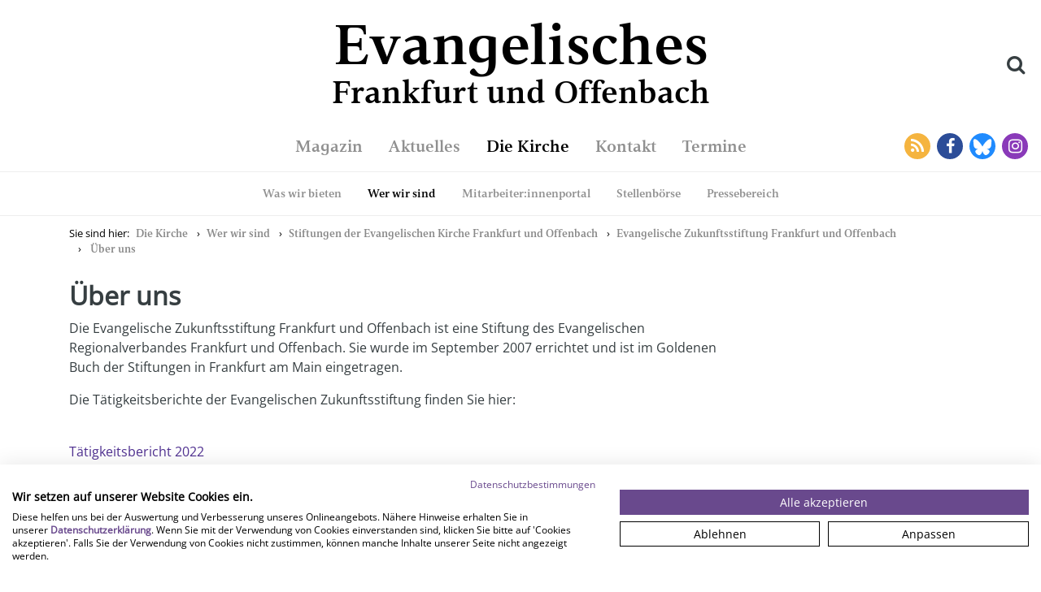

--- FILE ---
content_type: text/html; charset=utf-8
request_url: https://www.efo-magazin.de/kirche/wer-wir-sind/stiftungen/zukunftsstiftung/%C3%BCber-uns/
body_size: 15215
content:
<!doctype html><html lang="de"><head><meta charset="utf-8"/><meta http-equiv="x-ua-compatible" content="IE=edge"><meta name="viewport" content="width=device-width,initial-scale=1,shrink-to-fit=no"><meta name="referrer" content="same-origin"/><meta property="og:title" content="Über uns"/><meta property="og:site_name" content="Evangelisches Frankfurt und Offenbach"/><meta property="og:url" content="http://www.efo-magazin.de/kirche/wer-wir-sind/stiftungen/zukunftsstiftung/%C3%BCber-uns/"/><meta property="og:locale" content="de_DE"/><meta property="og:type" content="website"/><meta property="og:image" content="https://www.efo-magazin.de/static/evk_placeholder.jpg"/><meta property="og:image:width" content="1200"/><meta property="og:image:height" content="630"/><meta property="og:description" content="Über uns"/><meta name="google-site-verification" content="vX4Vw42erj-EN6QHqs5fREVfxshYHPFeUdGSjzB6_Vw"/><style>@font-face{font-family:vernacularserifdem;src:url('https://efo.fra1.cdn.digitaloceanspaces.com/static/fonts/vernacularserifdem-webfont.woff2') format('woff2'),url('https://efo.fra1.cdn.digitaloceanspaces.com/static/fonts/vernacularserifdem-webfont.woff') format('woff');font-weight:400;font-style:normal}</style><link rel="shortcut icon" href="https://efo.fra1.cdn.digitaloceanspaces.com/static/favicon.png"><title> Über uns    - Evangelisches Frankfurt und Offenbach  </title><script src="https://consent.cookiefirst.com/sites/efo-magazin.de-2497b18d-1d9b-4fa2-8200-a026dbe1e984/consent.js"></script><script defer="defer" src="https://efo.fra1.cdn.digitaloceanspaces.com/static/js/main.0dc71f87.js"></script><link href="https://efo.fra1.cdn.digitaloceanspaces.com/static/css/main.7216b9b8.css" rel="stylesheet"></head><body class=""><div id="evk-search"></div><div class="container-fluid"><div class="evk-header-row row"><div class="col-2 hidden-md-up"><a class="evk-header-button evk-menu-toggle" data-toggle="collapse" href="#evk-mobile-nav" target="_blank"><i class="fa fa-bars"></i></a></div><div class="col-8 col-md-12 evk-title"><h1><a href="https://www.efo-magazin.de"><span>Evangelisches</span><span>Frankfurt und Offenbach</span></a></h1><a class="evk-header-button evk-search-toggle hidden-sm-down"><i class="fa fa-search"></i></a></div><div class="col-2 hidden-md-up"><a class="evk-header-button" data-toggle="collapse" href="#evk-mobile-search" target="_blank"><i class="fa fa-search"></i></a></div></div></div><nav class="evk-mobile-nav collapse hidden-md-up" id="evk-mobile-nav">

<ul>
    
        <li><a href="/magazin/">Magazin</a></li>
        
            <li class="inner">
                <ul>
                    
                        <li><a href="/magazin/ethik-werte/" style="border-color: #4090EE;">Ethik &amp; Werte</a></li>
                    
                        <li><a href="/magazin/gott-glauben/" style="border-color: #503090;">Gott &amp; Glauben</a></li>
                    
                        <li><a href="/magazin/politik-welt/" style="border-color: #FF6640;">Politik &amp; Welt</a></li>
                    
                        <li><a href="/magazin/kunst-kultur/" style="border-color: #DD1122;">Kunst &amp; Kultur</a></li>
                    
                        <li><a href="/magazin/leben-alltag/" style="border-color: #90CC44;">Leben &amp; Alltag</a></li>
                    
                        <li><a href="/magazin/frankfurt-lokal/" style="border-color: #FFD426;">Frankfurt lokal</a></li>
                    
                        <li><a href="/magazin/offenbach-lokal/" style="border-color: #77DDEE;">Offenbach lokal</a></li>
                    
                </ul>
            </li>
        
    
        <li><a href="/aktuelles/">Aktuelles</a></li>
        
    
        <li><a href="/kirche/">Die Kirche</a></li>
        
            <li class="inner">
                <ul>
                    
                        <li><a href="/kirche/was-wir-bieten/" style="border-color: ;">Was wir bieten</a></li>
                    
                        <li><a href="/kirche/wer-wir-sind/" style="border-color: ;">Wer wir sind</a></li>
                    
                        <li><a href="/kirche/efoi/" style="border-color: ;">Mitarbeiter:innenportal</a></li>
                    
                        <li><a href="/kirche/efoi/stellenboerse/" style="border-color: ;">Stellenbörse</a></li>
                    
                        <li><a href="/kirche/presse/" style="border-color: ;">Pressebereich</a></li>
                    
                </ul>
            </li>
        
    
        <li><a href="/kontakt/">Kontakt</a></li>
        
    
        <li><a href="/terminkalender/">Termine</a></li>
        
    
</ul>

<div class="container-fluid">
    <div class="row">
        <div class="col-12">
            <a href="/feed/" class="evk-header-button evk-social-button rss" target="_blank">
                <i class="fa fa-rss"></i>
            </a>

            <a href="https://www.facebook.com/efomagazin" target="_blank" class="evk-header-button evk-no-decoration evk-social-button facebook">
                <i class="fa fa-facebook"></i>
            </a>

            <a href="https://bsky.app/profile/evangelisch-ffm-of.bsky.social" target="_blank" class="evk-header-button evk-no-decoration evk-social-button bluesky">
                <svg style="width: 48px; height: 48px;" xmlns="http://www.w3.org/2000/svg" viewBox="0 0 927 927"><path d="M463.5 0C207.52 0 0 207.52 0 463.5S207.52 927 463.5 927 927 719.48 927 463.5 719.48 0 463.5 0Zm305.7 467.65c-23.1 82.84-107.31 103.97-182.21 91.18 130.93 22.35 164.23 96.4 92.3 170.44-136.6 140.63-196.34-35.28-211.64-80.36-4.41-12.98-3.78-13.27-8.3 0-15.3 45.07-75.03 220.99-211.64 80.36-71.93-74.05-38.63-148.09 92.3-170.44-74.9 12.79-159.11-8.34-182.21-91.18-6.65-23.84-17.98-170.63-17.98-190.45 0-99.31 86.78-68.1 140.33-27.77C354.36 305.34 434.2 418.68 463.5 479.5c29.3-60.82 109.14-174.16 183.36-230.07 53.56-40.33 140.33-71.54 140.33 27.77 0 19.83-11.33 166.62-17.98 190.45Z" image-rendering="optimizeQuality" shape-rendering="geometricPrecision" fill="#208bfe" text-rendering="geometricPrecision"/></svg>
            </a>

            <a href="https://www.instagram.com/efomagazin/" target="_blank" class="evk-header-button evk-no-decoration evk-social-button instagram">
                <i class="fa fa-instagram"></i>
            </a>
        </div>
    </div>
</div>
</nav><div class="evk-mobile-search collapse hidden-md-up" id="evk-mobile-search"><div><form action="/suche/"><input placeholder="Suche" class="form-control" name="query"></form></div></div><nav class="evk-nav hidden-sm-down"><div class="evk-header-spacer"></div><ul>


    <li>
        <a class="" href="/magazin/">Magazin</a>
    </li>

    <li>
        <a class="" href="/aktuelles/">Aktuelles</a>
    </li>

    <li>
        <a class=" active" href="/kirche/">Die Kirche</a>
    </li>

    <li>
        <a class="" href="/kontakt/">Kontakt</a>
    </li>

    <li>
        <a class="" href="/terminkalender/">Termine</a>
    </li>

</ul><div class="evk-header-social-buttons hidden-sm-down"><a href="/feed/" class="evk-header-button evk-social-button rss" target="_blank"><i class="fa fa-rss"></i> </a><a href="https://www.facebook.com/efomagazin" class="evk-header-button evk-social-button facebook" target="_blank"><i class="fa fa-facebook"></i> </a><a href="https://bsky.app/profile/evangelisch-ffm-of.bsky.social" class="evk-header-button evk-social-button bluesky" target="_blank"><svg style="width:32px;height:32px" xmlns="http://www.w3.org/2000/svg" viewBox="0 0 927 927"><path d="M463.5 0C207.52 0 0 207.52 0 463.5S207.52 927 463.5 927 927 719.48 927 463.5 719.48 0 463.5 0Zm305.7 467.65c-23.1 82.84-107.31 103.97-182.21 91.18 130.93 22.35 164.23 96.4 92.3 170.44-136.6 140.63-196.34-35.28-211.64-80.36-4.41-12.98-3.78-13.27-8.3 0-15.3 45.07-75.03 220.99-211.64 80.36-71.93-74.05-38.63-148.09 92.3-170.44-74.9 12.79-159.11-8.34-182.21-91.18-6.65-23.84-17.98-170.63-17.98-190.45 0-99.31 86.78-68.1 140.33-27.77C354.36 305.34 434.2 418.68 463.5 479.5c29.3-60.82 109.14-174.16 183.36-230.07 53.56-40.33 140.33-71.54 140.33 27.77 0 19.83-11.33 166.62-17.98 190.45Z" image-rendering="optimizeQuality" shape-rendering="geometricPrecision" fill="#208bfe" text-rendering="geometricPrecision"/></svg> </a><a href="https://www.instagram.com/efomagazin/" class="evk-header-button evk-social-button instagram" target="_blank"><i class="fa fa-instagram"></i></a></div></nav>
    
        <nav class="evk-subnav hidden-sm-down">
            <ul>
                




    <li class="" >
        
            <a class="evk-nav-pages-category" href="/kirche/was-wir-bieten/">Was wir bieten</a>
        
    </li>

    <li class=" active " >
        
            <a class="evk-nav-pages-category" href="/kirche/wer-wir-sind/">Wer wir sind</a>
        
    </li>

    <li class="" >
        
            <a class="evk-nav-pages-category" href="/kirche/efoi/">Mitarbeiter:innenportal</a>
        
    </li>

    <li class="" >
        
            <a class="evk-nav-pages-category" href="/kirche/efoi/stellenboerse/">Stellenbörse</a>
        
    </li>

    <li class="" >
        
            <a class="evk-nav-pages-category" href="/kirche/presse/">Pressebereich</a>
        
    </li>


            </ul>
        </nav>
    
<main>

    <div class="evk-pages">
        <div class="container">
            <div class="row ">
                <div class="col-12 hidden-sm-down">
                    


    <ol class="breadcrumb">
        <li class="breadcrumb-item active">Sie sind hier:</li>

        

        
            
                
            
                
            
                
                    <li class="breadcrumb-item"><a class="evk-no-decoration" href="/kirche/">Die Kirche</a></li>
                
            
                
                    <li class="breadcrumb-item"><a class="evk-no-decoration" href="/kirche/wer-wir-sind/">Wer wir sind</a></li>
                
            
                
                    <li class="breadcrumb-item"><a class="evk-no-decoration" href="/kirche/wer-wir-sind/stiftungen/">Stiftungen der Evangelischen Kirche Frankfurt und Offenbach</a></li>
                
            
                
                    <li class="breadcrumb-item"><a class="evk-no-decoration" href="/kirche/wer-wir-sind/stiftungen/zukunftsstiftung/">Evangelische Zukunftsstiftung Frankfurt und Offenbach</a></li>
                
            
        
        
        <li class="breadcrumb-item">
            
                <a class="evk-no-decoration" href="/kirche/wer-wir-sind/stiftungen/zukunftsstiftung/%C3%BCber-uns/">Über uns</a>
            
        </li>

        
    </ol>

                </div>

                <div class="col-12 col-md-9">
                    <h1>Über uns</h1>
                    
                </div>
            </div>
        </div>

        
            <div class="container">
                <div class="row">
                    <div class="col-12 col-lg-9">
                        
                            
                                <section class="section">
                                    
                                        <div class="rich-text"><p data-block-key="ezhjf">Die Evangelische Zukunftsstiftung Frankfurt und Offenbach ist eine Stiftung des Evangelischen Regionalverbandes Frankfurt und Offenbach. Sie wurde im September 2007 errichtet und ist im Goldenen Buch der Stiftungen in Frankfurt am Main eingetragen.</p><p data-block-key="m6ffw">Die Tätigkeitsberichte der Evangelischen Zukunftsstiftung finden Sie hier:<br/></p><p data-block-key="wxoky"><br/><a href="/dokumente/1044/Tatigkeitsbericht2022_Ev.Zukunftsstiftung_Frankfurt_und_Offenbach.pdf">Tätigkeitsbericht 2022</a></p><p data-block-key="cpi2s"></p><p data-block-key="divsb"><a href="/dokumente/978/Tatigkeitsbericht2021.pdf">Tätigkeitsbericht 2021</a></p><p data-block-key="438co"></p><p data-block-key="2r5cb"><a href="/dokumente/697/Tatigkeitsbericht2020_Ev.Zukunftsstiftung_m.U..pdf">Tätigkeitsbericht 2020</a></p><p data-block-key="eft2q"></p><p data-block-key="9m6qo"><a href="/dokumente/654/Tatigkeitsbericht2019_Unterschrift.pdf">Tätigkeitsbericht 2019</a></p><p data-block-key="stm6v"></p><p data-block-key="9vdry"><a href="/dokumente/652/Tatigkeitsbericht_EvZukunftsstiftungFfm2018.pdf">Tätigkeitsbericht 2018</a></p><p data-block-key="ow230"></p><p data-block-key="hjqvr"><a href="/dokumente/653/Tatigkeitsbericht2016_2017Unterschrift.pdf">Tätigkeitsbericht 2016-2017</a></p><p data-block-key="x52u8"></p><p data-block-key="scck7"><a href="/dokumente/184/T%C3%A4tigkeitsbericht2015_Unterschrift.pdf">Tätigkeitsbericht2015</a></p><p data-block-key="8jqvw"></p><p data-block-key="mfswv"><a href="/dokumente/143/Taetigkeitsbericht_2014.pdf">Tätigkeitsbericht 2014</a></p><p data-block-key="cm4ri"></p><p data-block-key="1qfw9"><a href="/dokumente/142/Taetigkeitsbericht_2013.pdf">Tätigkeitsbericht 2013</a></p><p data-block-key="bzh07"></p><p data-block-key="dzfmd"><a href="/dokumente/136/Taetigkeitsbericht_2012.pdf">Tätigkeitsbericht 2012</a></p><p data-block-key="ljh7y"></p><p data-block-key="ot4i0"><a href="/dokumente/135/Taetigkeitsbericht_2011.pdf">Tätigkeitsbericht 2011</a></p><p data-block-key="rrik5"></p><p data-block-key="liy71"><a href="/dokumente/137/Tatigkeitsbericht2007-2010.pdf">Tätigkeitsbericht 2007-2010</a><br/><br/></p><p data-block-key="t37qb"><b>Vorstand der Evangelischen Zukunftsstiftung</b>:<br/>Pfarrer Holger Kamlah, Dr. Albrecht Walter Reihlen, Gabriele Moog<br/></p><p data-block-key="av3n3"><b><br/>Satzung:<br/></b>Die Satzung der Evangelischen Zukunftsstiftung Frankfurt am Main finden Sie hier als <a href="/dokumente/134/satzung.pdf">Download</a></p></div>
                                    
                                </section>
                            
                        

                        

                        

                        
                    </div>

                    <div class="col-12 co-md-9 col-lg-3">
                        <aside class="evk-spacing">
                            
                            

                            
                        </aside>
                    </div>
                </div>
            </div>

            
                
            
        
    </div>

</main><footer class="evk-footer"><div class="container"><div class="row"><div class="col-12 col-lg-6 d-flex align-items-center"><img src="https://efo.fra1.cdn.digitaloceanspaces.com/static/logo.svg" alt="Logo Evangelisches Frankfurt und Offenbach"/><h3>Evangelisches<br/>Frankfurt und Offenbach</h3></div><div class="col-6 col-lg-3"><ul><li><a class="evk-no-decoration" href="/magazin/ausgaben/">Alle Ausgaben</a></li><li><a class="evk-no-decoration" href="/kirche/presse/">Presse</a></li><li><a class="evk-no-decoration" href="/kontakt">Kontakt</a></li></ul></div><div class="col-6 col-lg-3"><ul><li><a class="evk-no-decoration" href="/kirche/efoi/stellenboerse/">Stellenbörse</a></li><li><a class="evk-no-decoration" href="/datenschutz/">Datenschutz</a></li><li><a class="evk-no-decoration" href="/impressum/">Impressum</a></li></ul></div></div></div></footer><script src="https://efo.fra1.cdn.digitaloceanspaces.com/static/vendor/jquery.js"></script><script src="https://efo.fra1.cdn.digitaloceanspaces.com/static/vendor/tether.js"></script><script src="https://efo.fra1.cdn.digitaloceanspaces.com/static/vendor/bootstrap.js"></script></body></html>

--- FILE ---
content_type: text/css
request_url: https://efo.fra1.cdn.digitaloceanspaces.com/static/css/main.7216b9b8.css
body_size: 44617
content:
@font-face{font-display:swap;font-family:Open Sans;font-style:normal;font-weight:400;src:url(https://efo.fra1.cdn.digitaloceanspaces.com/static/media/open-sans-cyrillic-ext-400-normal.acfea1d2352591b09c46.woff2) format("woff2"),url(https://efo.fra1.cdn.digitaloceanspaces.com/static/media/open-sans-all-400-normal.3bc4108fa8f9a72e6ea5.woff) format("woff");unicode-range:u+0460-052f,u+1c80-1c88,u+20b4,u+2de0-2dff,u+a640-a69f,u+fe2e-fe2f}@font-face{font-display:swap;font-family:Open Sans;font-style:normal;font-weight:400;src:url(https://efo.fra1.cdn.digitaloceanspaces.com/static/media/open-sans-cyrillic-400-normal.35d9aa74a5c9697bc38c.woff2) format("woff2"),url(https://efo.fra1.cdn.digitaloceanspaces.com/static/media/open-sans-all-400-normal.3bc4108fa8f9a72e6ea5.woff) format("woff");unicode-range:u+0400-045f,u+0490-0491,u+04b0-04b1,u+2116}@font-face{font-display:swap;font-family:Open Sans;font-style:normal;font-weight:400;src:url(https://efo.fra1.cdn.digitaloceanspaces.com/static/media/open-sans-greek-ext-400-normal.6e872659616d9b8fb28c.woff2) format("woff2"),url(https://efo.fra1.cdn.digitaloceanspaces.com/static/media/open-sans-all-400-normal.3bc4108fa8f9a72e6ea5.woff) format("woff");unicode-range:u+1f??}@font-face{font-display:swap;font-family:Open Sans;font-style:normal;font-weight:400;src:url(https://efo.fra1.cdn.digitaloceanspaces.com/static/media/open-sans-greek-400-normal.accce9b81f55c6f4779c.woff2) format("woff2"),url(https://efo.fra1.cdn.digitaloceanspaces.com/static/media/open-sans-all-400-normal.3bc4108fa8f9a72e6ea5.woff) format("woff");unicode-range:u+0370-03ff}@font-face{font-display:swap;font-family:Open Sans;font-style:normal;font-weight:400;src:url(https://efo.fra1.cdn.digitaloceanspaces.com/static/media/open-sans-hebrew-400-normal.608be94da46d7cd7a003.woff2) format("woff2"),url(https://efo.fra1.cdn.digitaloceanspaces.com/static/media/open-sans-all-400-normal.3bc4108fa8f9a72e6ea5.woff) format("woff");unicode-range:u+0590-05ff,u+200c-2010,u+20aa,u+25cc,u+fb1d-fb4f}@font-face{font-display:swap;font-family:Open Sans;font-style:normal;font-weight:400;src:url(https://efo.fra1.cdn.digitaloceanspaces.com/static/media/open-sans-vietnamese-400-normal.6517a5545bd31eeb4a61.woff2) format("woff2"),url(https://efo.fra1.cdn.digitaloceanspaces.com/static/media/open-sans-all-400-normal.3bc4108fa8f9a72e6ea5.woff) format("woff");unicode-range:u+0102-0103,u+0110-0111,u+0128-0129,u+0168-0169,u+01a0-01a1,u+01af-01b0,u+1ea0-1ef9,u+20ab}@font-face{font-display:swap;font-family:Open Sans;font-style:normal;font-weight:400;src:url(https://efo.fra1.cdn.digitaloceanspaces.com/static/media/open-sans-latin-ext-400-normal.8deeb3884c8ce11a3537.woff2) format("woff2"),url(https://efo.fra1.cdn.digitaloceanspaces.com/static/media/open-sans-all-400-normal.3bc4108fa8f9a72e6ea5.woff) format("woff");unicode-range:u+0100-024f,u+0259,u+1e??,u+2020,u+20a0-20ab,u+20ad-20cf,u+2113,u+2c60-2c7f,u+a720-a7ff}@font-face{font-display:swap;font-family:Open Sans;font-style:normal;font-weight:400;src:url(https://efo.fra1.cdn.digitaloceanspaces.com/static/media/open-sans-latin-400-normal.4d140983c7c8c4a8c722.woff2) format("woff2"),url(https://efo.fra1.cdn.digitaloceanspaces.com/static/media/open-sans-all-400-normal.3bc4108fa8f9a72e6ea5.woff) format("woff");unicode-range:u+00??,u+0131,u+0152-0153,u+02bb-02bc,u+02c6,u+02da,u+02dc,u+2000-206f,u+2074,u+20ac,u+2122,u+2191,u+2193,u+2212,u+2215,u+feff,u+fffd}.xdsoft_datetimepicker{background:#fff;border:1px solid;border-color:#ccc #ccc #bbb;box-shadow:0 5px 15px -5px rgba(0,0,0,.506);box-sizing:border-box;color:#333;display:none;font-family:Helvetica Neue,Helvetica,Arial,sans-serif;padding:2px 8px 8px 0;position:absolute;z-index:9999}.xdsoft_datetimepicker.xdsoft_rtl{padding:8px 0 8px 8px}.xdsoft_datetimepicker iframe{background:transparent;border:0;height:210px;left:0;position:absolute;top:0;width:75px}.xdsoft_datetimepicker button{border:none!important}.xdsoft_noselect{-webkit-touch-callout:none;-webkit-user-select:none;-o-user-select:none;user-select:none}.xdsoft_noselect::selection{background:transparent}.xdsoft_noselect::-moz-selection{background:transparent}.xdsoft_datetimepicker.xdsoft_inline{box-shadow:none;display:inline-block;position:static}.xdsoft_datetimepicker *{box-sizing:border-box;margin:0;padding:0}.xdsoft_datetimepicker .xdsoft_datepicker,.xdsoft_datetimepicker .xdsoft_timepicker{display:none}.xdsoft_datetimepicker .xdsoft_datepicker.active,.xdsoft_datetimepicker .xdsoft_timepicker.active{display:block}.xdsoft_datetimepicker .xdsoft_datepicker{float:left;margin-left:8px;width:224px}.xdsoft_datetimepicker.xdsoft_rtl .xdsoft_datepicker{float:right;margin-left:0;margin-right:8px}.xdsoft_datetimepicker.xdsoft_showweeks .xdsoft_datepicker{width:256px}.xdsoft_datetimepicker .xdsoft_timepicker{float:left;margin-left:8px;margin-top:0;text-align:center;width:58px}.xdsoft_datetimepicker.xdsoft_rtl .xdsoft_timepicker{float:right;margin-left:0;margin-right:8px}.xdsoft_datetimepicker .xdsoft_datepicker.active+.xdsoft_timepicker{margin-bottom:3px;margin-top:8px}.xdsoft_datetimepicker .xdsoft_monthpicker{position:relative;text-align:center}.xdsoft_datetimepicker .xdsoft_label i,.xdsoft_datetimepicker .xdsoft_next,.xdsoft_datetimepicker .xdsoft_prev,.xdsoft_datetimepicker .xdsoft_today_button{background-image:url([data-uri])}.xdsoft_datetimepicker .xdsoft_label i{background-position:-92px -19px;display:inline-block;height:20px;opacity:.5;vertical-align:middle;width:9px}.xdsoft_datetimepicker .xdsoft_prev{background-position:-20px 0;float:left}.xdsoft_datetimepicker .xdsoft_today_button{background-position:-70px 0;float:left;margin-left:5px}.xdsoft_datetimepicker .xdsoft_next{background-position:0 0;float:right}.xdsoft_datetimepicker .xdsoft_next,.xdsoft_datetimepicker .xdsoft_prev,.xdsoft_datetimepicker .xdsoft_today_button{background-color:initial;background-repeat:no-repeat;border:0;cursor:pointer;display:block;-ms-filter:"alpha(opacity=50)";height:30px;min-width:0;opacity:.5;outline:medium none;overflow:hidden;padding:0;position:relative;text-indent:100%;white-space:nowrap;width:20px}.xdsoft_datetimepicker .xdsoft_timepicker .xdsoft_next,.xdsoft_datetimepicker .xdsoft_timepicker .xdsoft_prev{background-position:-40px -15px;display:block;float:none;height:15px;margin-left:14px;margin-top:7px;width:30px}.xdsoft_datetimepicker.xdsoft_rtl .xdsoft_timepicker .xdsoft_next,.xdsoft_datetimepicker.xdsoft_rtl .xdsoft_timepicker .xdsoft_prev{float:none;margin-left:0;margin-right:14px}.xdsoft_datetimepicker .xdsoft_timepicker .xdsoft_prev{background-position:-40px 0;margin-bottom:7px;margin-top:0}.xdsoft_datetimepicker .xdsoft_timepicker .xdsoft_time_box{border-bottom:1px solid #ddd;height:151px;overflow:hidden}.xdsoft_datetimepicker .xdsoft_timepicker .xdsoft_time_box>div>div{background:#f5f5f5;border-bottom-width:0;border-collapse:collapse;border-top:1px solid #ddd;color:#666;cursor:pointer;font-size:12px;height:25px;line-height:25px;text-align:center}.xdsoft_datetimepicker .xdsoft_timepicker .xdsoft_time_box>div>div:first-child{border-top-width:0}.xdsoft_datetimepicker .xdsoft_next:hover,.xdsoft_datetimepicker .xdsoft_prev:hover,.xdsoft_datetimepicker .xdsoft_today_button:hover{-ms-filter:"alpha(opacity=100)";opacity:1}.xdsoft_datetimepicker .xdsoft_label{background-color:#fff;cursor:pointer;display:inline;float:left;font-size:14px;font-weight:700;line-height:20px;margin:0;padding:5px 3px;position:relative;text-align:center;width:182px;z-index:9999}.xdsoft_datetimepicker .xdsoft_label:hover>span{text-decoration:underline}.xdsoft_datetimepicker .xdsoft_label:hover i{opacity:1}.xdsoft_datetimepicker .xdsoft_label>.xdsoft_select{background:#fff;border:1px solid #ccc;display:none;max-height:160px;overflow-y:hidden;position:absolute;right:0;top:30px;z-index:101}.xdsoft_datetimepicker .xdsoft_label>.xdsoft_select.xdsoft_monthselect{right:-7px}.xdsoft_datetimepicker .xdsoft_label>.xdsoft_select.xdsoft_yearselect{right:2px}.xdsoft_datetimepicker .xdsoft_label>.xdsoft_select>div>.xdsoft_option:hover{background:#ff8000;color:#fff}.xdsoft_datetimepicker .xdsoft_label>.xdsoft_select>div>.xdsoft_option{padding:2px 10px 2px 5px;text-decoration:none!important}.xdsoft_datetimepicker .xdsoft_label>.xdsoft_select>div>.xdsoft_option.xdsoft_current{background:#3af;box-shadow:inset 0 1px 3px 0 #178fe5;color:#fff;font-weight:700}.xdsoft_datetimepicker .xdsoft_month{text-align:right;width:100px}.xdsoft_datetimepicker .xdsoft_calendar{clear:both}.xdsoft_datetimepicker .xdsoft_year{margin-left:5px;width:48px}.xdsoft_datetimepicker .xdsoft_calendar table{border-collapse:collapse;width:100%}.xdsoft_datetimepicker .xdsoft_calendar td>div{padding-right:5px}.xdsoft_datetimepicker .xdsoft_calendar th{height:25px}.xdsoft_datetimepicker .xdsoft_calendar td,.xdsoft_datetimepicker .xdsoft_calendar th{background:#f5f5f5;border:1px solid #ddd;border-collapse:collapse;color:#666;cursor:pointer;font-size:12px;height:25px;padding:0;text-align:right;vertical-align:middle;width:14.2857142%}.xdsoft_datetimepicker.xdsoft_showweeks .xdsoft_calendar td,.xdsoft_datetimepicker.xdsoft_showweeks .xdsoft_calendar th{width:12.5%}.xdsoft_datetimepicker .xdsoft_calendar th{background:#f1f1f1}.xdsoft_datetimepicker .xdsoft_calendar td.xdsoft_today{color:#3af}.xdsoft_datetimepicker .xdsoft_calendar td.xdsoft_highlighted_default{background:#ffe9d2;box-shadow:inset 0 1px 4px 0 #ffb871;color:#000}.xdsoft_datetimepicker .xdsoft_calendar td.xdsoft_highlighted_mint{background:#c1ffc9;box-shadow:inset 0 1px 4px 0 #00dd1c;color:#000}.xdsoft_datetimepicker .xdsoft_calendar td.xdsoft_current,.xdsoft_datetimepicker .xdsoft_calendar td.xdsoft_default,.xdsoft_datetimepicker .xdsoft_timepicker .xdsoft_time_box>div>div.xdsoft_current{background:#3af;box-shadow:inset 0 1px 3px 0 #178fe5;color:#fff;font-weight:700}.xdsoft_datetimepicker .xdsoft_calendar td.xdsoft_disabled,.xdsoft_datetimepicker .xdsoft_calendar td.xdsoft_other_month,.xdsoft_datetimepicker .xdsoft_time_box>div>div.xdsoft_disabled{cursor:default;-ms-filter:"alpha(opacity=50)";opacity:.5}.xdsoft_datetimepicker .xdsoft_calendar td.xdsoft_other_month.xdsoft_disabled{-ms-filter:"alpha(opacity=20)";opacity:.2}.xdsoft_datetimepicker .xdsoft_calendar td:hover,.xdsoft_datetimepicker .xdsoft_timepicker .xdsoft_time_box>div>div:hover{background:#ff8000!important;box-shadow:none!important;color:#fff!important}.xdsoft_datetimepicker .xdsoft_calendar td.xdsoft_current.xdsoft_disabled:hover,.xdsoft_datetimepicker .xdsoft_timepicker .xdsoft_time_box>div>div.xdsoft_current.xdsoft_disabled:hover{background:#3af!important;box-shadow:inset 0 1px 3px 0 #178fe5!important;color:#fff!important}.xdsoft_datetimepicker .xdsoft_calendar td.xdsoft_disabled:hover,.xdsoft_datetimepicker .xdsoft_timepicker .xdsoft_time_box>div>div.xdsoft_disabled:hover{background:inherit!important;box-shadow:inherit!important;color:inherit!important}.xdsoft_datetimepicker .xdsoft_calendar th{color:#999;cursor:default;font-weight:700;text-align:center}.xdsoft_datetimepicker .xdsoft_copyright{clear:both;color:#ccc!important;float:none;font-size:10px;margin-left:8px}.xdsoft_datetimepicker .xdsoft_copyright a{color:#eee!important}.xdsoft_datetimepicker .xdsoft_copyright a:hover{color:#aaa!important}.xdsoft_time_box{border:1px solid #ccc;position:relative}.xdsoft_scrollbar>.xdsoft_scroller{background:#ccc!important;border-radius:3px;height:20px}.xdsoft_scrollbar{bottom:0;cursor:pointer;position:absolute;right:0;top:0;width:7px}.xdsoft_datetimepicker.xdsoft_rtl .xdsoft_scrollbar{left:0;right:auto}.xdsoft_scroller_box{position:relative}.xdsoft_datetimepicker.xdsoft_dark{background:#000;border:1px solid;border-color:#333 #333 #444;box-shadow:0 5px 15px -5px hsla(0,0%,100%,.506);color:#ccc}.xdsoft_datetimepicker.xdsoft_dark .xdsoft_timepicker .xdsoft_time_box{border-bottom:1px solid #222}.xdsoft_datetimepicker.xdsoft_dark .xdsoft_timepicker .xdsoft_time_box>div>div{background:#0a0a0a;border-top:1px solid #222;color:#999}.xdsoft_datetimepicker.xdsoft_dark .xdsoft_label{background-color:#000}.xdsoft_datetimepicker.xdsoft_dark .xdsoft_label>.xdsoft_select{background:#000;border:1px solid #333}.xdsoft_datetimepicker.xdsoft_dark .xdsoft_label>.xdsoft_select>div>.xdsoft_option:hover{background:#007fff;color:#000}.xdsoft_datetimepicker.xdsoft_dark .xdsoft_label>.xdsoft_select>div>.xdsoft_option.xdsoft_current{background:#c50;box-shadow:inset 0 1px 3px 0 #b03e00;color:#000}.xdsoft_datetimepicker.xdsoft_dark .xdsoft_label i,.xdsoft_datetimepicker.xdsoft_dark .xdsoft_next,.xdsoft_datetimepicker.xdsoft_dark .xdsoft_prev,.xdsoft_datetimepicker.xdsoft_dark .xdsoft_today_button{background-image:url([data-uri])}.xdsoft_datetimepicker.xdsoft_dark .xdsoft_calendar td,.xdsoft_datetimepicker.xdsoft_dark .xdsoft_calendar th{background:#0a0a0a;border:1px solid #222;color:#999}.xdsoft_datetimepicker.xdsoft_dark .xdsoft_calendar th{background:#0e0e0e}.xdsoft_datetimepicker.xdsoft_dark .xdsoft_calendar td.xdsoft_today{color:#c50}.xdsoft_datetimepicker.xdsoft_dark .xdsoft_calendar td.xdsoft_highlighted_default{background:#ffe9d2;box-shadow:inset 0 1px 4px 0 #ffb871;color:#000}.xdsoft_datetimepicker.xdsoft_dark .xdsoft_calendar td.xdsoft_highlighted_mint{background:#c1ffc9;box-shadow:inset 0 1px 4px 0 #00dd1c;color:#000}.xdsoft_datetimepicker.xdsoft_dark .xdsoft_calendar td.xdsoft_current,.xdsoft_datetimepicker.xdsoft_dark .xdsoft_calendar td.xdsoft_default,.xdsoft_datetimepicker.xdsoft_dark .xdsoft_timepicker .xdsoft_time_box>div>div.xdsoft_current{background:#c50;box-shadow:inset 0 1px 3px 0 #b03e00;color:#000}.xdsoft_datetimepicker.xdsoft_dark .xdsoft_calendar td:hover,.xdsoft_datetimepicker.xdsoft_dark .xdsoft_timepicker .xdsoft_time_box>div>div:hover{background:#007fff!important;color:#000!important}.xdsoft_datetimepicker.xdsoft_dark .xdsoft_calendar th{color:#666}.xdsoft_datetimepicker.xdsoft_dark .xdsoft_copyright{color:#333!important}.xdsoft_datetimepicker.xdsoft_dark .xdsoft_copyright a{color:#111!important}.xdsoft_datetimepicker.xdsoft_dark .xdsoft_copyright a:hover{color:#555!important}.xdsoft_dark .xdsoft_time_box{border:1px solid #333}.xdsoft_dark .xdsoft_scrollbar>.xdsoft_scroller{background:#333!important}.xdsoft_datetimepicker .xdsoft_save_selected{border:1px solid #ddd!important;color:#454551;display:block;font-size:13px;margin-top:5px;width:100%}.xdsoft_datetimepicker .blue-gradient-button{background:linear-gradient(180deg,#fff 0,#f4f8fa 73%);border:1px solid #d7d8da;color:#82878c;filter:progid:DXImageTransform.Microsoft.gradient(startColorstr="#fff",endColorstr="#f4f8fa",GradientType=0);font-family:museo-sans,Book Antiqua,sans-serif;font-size:12px;font-weight:300;height:28px;padding:4px 17px 4px 33px;position:relative}.xdsoft_datetimepicker .blue-gradient-button:focus,.xdsoft_datetimepicker .blue-gradient-button:focus span,.xdsoft_datetimepicker .blue-gradient-button:hover,.xdsoft_datetimepicker .blue-gradient-button:hover span{background:linear-gradient(180deg,#f4f8fa 0,#fff 73%);color:#454551;filter:progid:DXImageTransform.Microsoft.gradient(startColorstr="#f4f8fa",endColorstr="#FFF",GradientType=0)}

/*!
 * Bootstrap v4.0.0-alpha.6 (https://getbootstrap.com)
 * Copyright 2011-2017 The Bootstrap Authors
 * Copyright 2011-2017 Twitter, Inc.
 * Licensed under MIT (https://github.com/twbs/bootstrap/blob/master/LICENSE)
 *//*! normalize.css v5.0.0 | MIT License | github.com/necolas/normalize.css */html{-ms-text-size-adjust:100%;-webkit-text-size-adjust:100%;font-family:sans-serif;line-height:1.15}body{margin:0}article,aside,footer,header,nav,section{display:block}h1{font-size:2em;margin:.67em 0}figcaption,figure,main{display:block}figure{margin:1em 40px}hr{box-sizing:initial;height:0;overflow:visible}pre{font-family:monospace,monospace;font-size:1em}a{-webkit-text-decoration-skip:objects;background-color:transparent}a:active,a:hover{outline-width:0}abbr[title]{border-bottom:none;text-decoration:underline;-webkit-text-decoration:underline dotted;text-decoration:underline dotted}b,strong{font-weight:inherit;font-weight:bolder}code,kbd,samp{font-family:monospace,monospace;font-size:1em}dfn{font-style:italic}mark{background-color:#ff0;color:#000}small{font-size:80%}sub,sup{font-size:75%;line-height:0;position:relative;vertical-align:initial}sub{bottom:-.25em}sup{top:-.5em}audio,video{display:inline-block}audio:not([controls]){display:none;height:0}img{border-style:none}svg:not(:root){overflow:hidden}button,input,optgroup,select,textarea{font-family:sans-serif;font-size:100%;line-height:1.15;margin:0}button,input{overflow:visible}button,select{text-transform:none}[type=reset],[type=submit],button,html [type=button]{-webkit-appearance:button}[type=button]::-moz-focus-inner,[type=reset]::-moz-focus-inner,[type=submit]::-moz-focus-inner,button::-moz-focus-inner{border-style:none;padding:0}[type=button]:-moz-focusring,[type=reset]:-moz-focusring,[type=submit]:-moz-focusring,button:-moz-focusring{outline:1px dotted ButtonText}fieldset{border:1px solid silver;margin:0 2px;padding:.35em .625em .75em}legend{box-sizing:border-box;color:inherit;display:table;max-width:100%;white-space:normal}progress{display:inline-block;vertical-align:initial}textarea{overflow:auto}[type=checkbox],[type=radio]{box-sizing:border-box;padding:0}[type=number]::-webkit-inner-spin-button,[type=number]::-webkit-outer-spin-button{height:auto}[type=search]{-webkit-appearance:textfield;outline-offset:-2px}[type=search]::-webkit-search-cancel-button,[type=search]::-webkit-search-decoration{-webkit-appearance:none}::-webkit-file-upload-button{-webkit-appearance:button;font:inherit}details,menu{display:block}summary{display:list-item}canvas{display:inline-block}[hidden],template{display:none}@media print{*,:after,:before,blockquote:first-letter,blockquote:first-line,div:first-letter,div:first-line,li:first-letter,li:first-line,p:first-letter,p:first-line{box-shadow:none!important;text-shadow:none!important}a,a:visited{text-decoration:underline}abbr[title]:after{content:" (" attr(title) ")"}pre{white-space:pre-wrap!important}blockquote,pre{border:1px solid #999;page-break-inside:avoid}thead{display:table-header-group}img,tr{page-break-inside:avoid}h2,h3,p{orphans:3;widows:3}h2,h3{page-break-after:avoid}.navbar{display:none}.badge{border:1px solid #000}.table{border-collapse:collapse!important}.table td,.table th{background-color:#fff!important}.table-bordered td,.table-bordered th{border:1px solid #ddd!important}}html{box-sizing:border-box}*,:after,:before{box-sizing:inherit}html{-ms-overflow-style:scrollbar;-webkit-tap-highlight-color:rgba(0,0,0,0)}body{background-color:#fff;color:#363e41;font-family:Open Sans,-apple-system,system-ui,BlinkMacSystemFont,Segoe UI,Roboto,Helvetica Neue,Arial,sans-serif;font-size:1rem;font-weight:400;line-height:1.5}[tabindex="-1"]:focus{outline:none!important}h1,h2,h3,h4,h5,h6{margin-bottom:.5rem;margin-top:0}p{margin-bottom:1rem;margin-top:0}abbr[data-original-title],abbr[title]{cursor:help}address{font-style:normal;line-height:inherit}address,dl,ol,ul{margin-bottom:1rem}dl,ol,ul{margin-top:0}ol ol,ol ul,ul ol,ul ul{margin-bottom:0}dt{font-weight:600}dd{margin-bottom:.5rem;margin-left:0}blockquote{margin:0 0 1rem}a{color:#000;text-decoration:none}a:focus,a:hover{color:#000;text-decoration:underline}a:not([href]):not([tabindex]),a:not([href]):not([tabindex]):focus,a:not([href]):not([tabindex]):hover{color:inherit;text-decoration:none}a:not([href]):not([tabindex]):focus{outline:0}pre{overflow:auto}figure{margin:0 0 1rem}img{vertical-align:middle}[role=button]{cursor:pointer}[role=button],a,area,button,input,label,select,summary,textarea{touch-action:manipulation}table{background-color:transparent;border-collapse:collapse}caption{caption-side:bottom;color:#eee;padding-bottom:.75rem;padding-top:.75rem}caption,th{text-align:left}label{display:inline-block;margin-bottom:.5rem}button:focus{outline:1px dotted;outline:5px auto -webkit-focus-ring-color}button,input,select,textarea{line-height:inherit}input[type=checkbox]:disabled,input[type=radio]:disabled{cursor:not-allowed}input[type=date],input[type=datetime-local],input[type=month],input[type=time]{-webkit-appearance:listbox}textarea{resize:vertical}fieldset{border:0;margin:0;min-width:0;padding:0}legend{display:block;font-size:1.5rem;line-height:inherit;margin-bottom:.5rem;padding:0;width:100%}input[type=search]{-webkit-appearance:none}output{display:inline-block}[hidden]{display:none!important}.h1,.h2,.h3,.h4,.h5,.h6,h1,h2,h3,h4,h5,h6{color:inherit;font-family:inherit;font-weight:600;line-height:1.1;margin-bottom:.5rem}.h1,h1{font-size:2.5rem}.h2,h2{font-size:2rem}.h3,h3{font-size:1.75rem}.h4,h4{font-size:1.5rem}.h5,h5{font-size:1.25rem}.h6,h6{font-size:1rem}.lead{font-size:1.25rem;font-weight:300}.display-1{font-size:6rem}.display-1,.display-2{font-weight:300;line-height:1.1}.display-2{font-size:5.5rem}.display-3{font-size:4.5rem}.display-3,.display-4{font-weight:300;line-height:1.1}.display-4{font-size:3.5rem}hr{border:0;border-top:1px solid rgba(0,0,0,.1);margin-bottom:1rem;margin-top:1rem}.small,small{font-size:80%;font-weight:400}.mark,mark{background-color:#fcf8e3;padding:.2em}.list-inline,.list-unstyled{list-style:none;padding-left:0}.list-inline-item{display:inline-block}.list-inline-item:not(:last-child){margin-right:5px}.initialism{font-size:90%;text-transform:uppercase}.blockquote{border-left:.25rem solid #eceeef;font-size:1.25rem;margin-bottom:1rem;padding:.5rem 1rem}.blockquote-footer{color:#eee;display:block;font-size:80%}.blockquote-footer:before{content:"— "}.blockquote-reverse{border-left:0;border-right:.25rem solid #eceeef;padding-left:0;padding-right:1rem;text-align:right}.blockquote-reverse .blockquote-footer:before{content:""}.blockquote-reverse .blockquote-footer:after{content:" —"}.img-fluid,.img-thumbnail{height:auto;max-width:100%}.img-thumbnail{background-color:#fff;border:1px solid #ddd;border-radius:5px;padding:.25rem;transition:all .2s ease-in-out}.figure{display:inline-block}.figure-img{line-height:1;margin-bottom:.5rem}.figure-caption{color:#eee;font-size:90%}code,kbd,pre,samp{font-family:Menlo,Monaco,Consolas,Liberation Mono,Courier New,monospace}code{background-color:#f7f7f9;border-radius:5px;color:#bd4147;font-size:90%;padding:.2rem .4rem}a>code{background-color:inherit;color:inherit;padding:0}kbd{background-color:#363e41;border-radius:.2rem;color:#fff;font-size:90%;padding:.2rem .4rem}kbd kbd{font-size:100%;font-weight:600;padding:0}pre{color:#363e41;display:block;font-size:90%;margin-bottom:1rem;margin-top:0}pre code{background-color:transparent;border-radius:0;color:inherit;font-size:inherit;padding:0}.pre-scrollable{max-height:340px;overflow-y:scroll}.container{margin-left:auto;margin-right:auto;padding-left:15px;padding-right:15px;position:relative}@media(min-width:576px){.container{padding-left:15px;padding-right:15px}}@media(min-width:768px){.container{padding-left:15px;padding-right:15px}}@media(min-width:992px){.container{padding-left:15px;padding-right:15px}}@media(min-width:1200px){.container{padding-left:15px;padding-right:15px}}@media(min-width:576px){.container{max-width:100%;width:540px}}@media(min-width:768px){.container{max-width:100%;width:720px}}@media(min-width:992px){.container{max-width:100%;width:960px}}@media(min-width:1200px){.container{max-width:100%;width:1140px}}.container-fluid{margin-left:auto;margin-right:auto;padding-left:15px;padding-right:15px;position:relative}@media(min-width:576px){.container-fluid{padding-left:15px;padding-right:15px}}@media(min-width:768px){.container-fluid{padding-left:15px;padding-right:15px}}@media(min-width:992px){.container-fluid{padding-left:15px;padding-right:15px}}@media(min-width:1200px){.container-fluid{padding-left:15px;padding-right:15px}}.row{display:flex;flex-wrap:wrap;margin-left:-15px;margin-right:-15px}@media(min-width:576px){.row{margin-left:-15px;margin-right:-15px}}@media(min-width:768px){.row{margin-left:-15px;margin-right:-15px}}@media(min-width:992px){.row{margin-left:-15px;margin-right:-15px}}@media(min-width:1200px){.row{margin-left:-15px;margin-right:-15px}}.no-gutters{margin-left:0;margin-right:0}.no-gutters>.col,.no-gutters>[class*=col-]{padding-left:0;padding-right:0}.col,.col-1,.col-10,.col-11,.col-12,.col-2,.col-3,.col-4,.col-5,.col-6,.col-7,.col-8,.col-9,.col-lg,.col-lg-1,.col-lg-10,.col-lg-11,.col-lg-12,.col-lg-2,.col-lg-3,.col-lg-4,.col-lg-5,.col-lg-6,.col-lg-7,.col-lg-8,.col-lg-9,.col-md,.col-md-1,.col-md-10,.col-md-11,.col-md-12,.col-md-2,.col-md-3,.col-md-4,.col-md-5,.col-md-6,.col-md-7,.col-md-8,.col-md-9,.col-sm,.col-sm-1,.col-sm-10,.col-sm-11,.col-sm-12,.col-sm-2,.col-sm-3,.col-sm-4,.col-sm-5,.col-sm-6,.col-sm-7,.col-sm-8,.col-sm-9,.col-xl,.col-xl-1,.col-xl-10,.col-xl-11,.col-xl-12,.col-xl-2,.col-xl-3,.col-xl-4,.col-xl-5,.col-xl-6,.col-xl-7,.col-xl-8,.col-xl-9{min-height:1px;padding-left:15px;padding-right:15px;position:relative;width:100%}@media(min-width:576px){.col,.col-1,.col-10,.col-11,.col-12,.col-2,.col-3,.col-4,.col-5,.col-6,.col-7,.col-8,.col-9,.col-lg,.col-lg-1,.col-lg-10,.col-lg-11,.col-lg-12,.col-lg-2,.col-lg-3,.col-lg-4,.col-lg-5,.col-lg-6,.col-lg-7,.col-lg-8,.col-lg-9,.col-md,.col-md-1,.col-md-10,.col-md-11,.col-md-12,.col-md-2,.col-md-3,.col-md-4,.col-md-5,.col-md-6,.col-md-7,.col-md-8,.col-md-9,.col-sm,.col-sm-1,.col-sm-10,.col-sm-11,.col-sm-12,.col-sm-2,.col-sm-3,.col-sm-4,.col-sm-5,.col-sm-6,.col-sm-7,.col-sm-8,.col-sm-9,.col-xl,.col-xl-1,.col-xl-10,.col-xl-11,.col-xl-12,.col-xl-2,.col-xl-3,.col-xl-4,.col-xl-5,.col-xl-6,.col-xl-7,.col-xl-8,.col-xl-9{padding-left:15px;padding-right:15px}}@media(min-width:768px){.col,.col-1,.col-10,.col-11,.col-12,.col-2,.col-3,.col-4,.col-5,.col-6,.col-7,.col-8,.col-9,.col-lg,.col-lg-1,.col-lg-10,.col-lg-11,.col-lg-12,.col-lg-2,.col-lg-3,.col-lg-4,.col-lg-5,.col-lg-6,.col-lg-7,.col-lg-8,.col-lg-9,.col-md,.col-md-1,.col-md-10,.col-md-11,.col-md-12,.col-md-2,.col-md-3,.col-md-4,.col-md-5,.col-md-6,.col-md-7,.col-md-8,.col-md-9,.col-sm,.col-sm-1,.col-sm-10,.col-sm-11,.col-sm-12,.col-sm-2,.col-sm-3,.col-sm-4,.col-sm-5,.col-sm-6,.col-sm-7,.col-sm-8,.col-sm-9,.col-xl,.col-xl-1,.col-xl-10,.col-xl-11,.col-xl-12,.col-xl-2,.col-xl-3,.col-xl-4,.col-xl-5,.col-xl-6,.col-xl-7,.col-xl-8,.col-xl-9{padding-left:15px;padding-right:15px}}@media(min-width:992px){.col,.col-1,.col-10,.col-11,.col-12,.col-2,.col-3,.col-4,.col-5,.col-6,.col-7,.col-8,.col-9,.col-lg,.col-lg-1,.col-lg-10,.col-lg-11,.col-lg-12,.col-lg-2,.col-lg-3,.col-lg-4,.col-lg-5,.col-lg-6,.col-lg-7,.col-lg-8,.col-lg-9,.col-md,.col-md-1,.col-md-10,.col-md-11,.col-md-12,.col-md-2,.col-md-3,.col-md-4,.col-md-5,.col-md-6,.col-md-7,.col-md-8,.col-md-9,.col-sm,.col-sm-1,.col-sm-10,.col-sm-11,.col-sm-12,.col-sm-2,.col-sm-3,.col-sm-4,.col-sm-5,.col-sm-6,.col-sm-7,.col-sm-8,.col-sm-9,.col-xl,.col-xl-1,.col-xl-10,.col-xl-11,.col-xl-12,.col-xl-2,.col-xl-3,.col-xl-4,.col-xl-5,.col-xl-6,.col-xl-7,.col-xl-8,.col-xl-9{padding-left:15px;padding-right:15px}}@media(min-width:1200px){.col,.col-1,.col-10,.col-11,.col-12,.col-2,.col-3,.col-4,.col-5,.col-6,.col-7,.col-8,.col-9,.col-lg,.col-lg-1,.col-lg-10,.col-lg-11,.col-lg-12,.col-lg-2,.col-lg-3,.col-lg-4,.col-lg-5,.col-lg-6,.col-lg-7,.col-lg-8,.col-lg-9,.col-md,.col-md-1,.col-md-10,.col-md-11,.col-md-12,.col-md-2,.col-md-3,.col-md-4,.col-md-5,.col-md-6,.col-md-7,.col-md-8,.col-md-9,.col-sm,.col-sm-1,.col-sm-10,.col-sm-11,.col-sm-12,.col-sm-2,.col-sm-3,.col-sm-4,.col-sm-5,.col-sm-6,.col-sm-7,.col-sm-8,.col-sm-9,.col-xl,.col-xl-1,.col-xl-10,.col-xl-11,.col-xl-12,.col-xl-2,.col-xl-3,.col-xl-4,.col-xl-5,.col-xl-6,.col-xl-7,.col-xl-8,.col-xl-9{padding-left:15px;padding-right:15px}}.col{flex-basis:0;flex-grow:1;max-width:100%}.col-auto{flex:0 0 auto;width:auto}.col-1{flex:0 0 8.3333333333%;max-width:8.3333333333%}.col-2{flex:0 0 16.6666666667%;max-width:16.6666666667%}.col-3{flex:0 0 25%;max-width:25%}.col-4{flex:0 0 33.3333333333%;max-width:33.3333333333%}.col-5{flex:0 0 41.6666666667%;max-width:41.6666666667%}.col-6{flex:0 0 50%;max-width:50%}.col-7{flex:0 0 58.3333333333%;max-width:58.3333333333%}.col-8{flex:0 0 66.6666666667%;max-width:66.6666666667%}.col-9{flex:0 0 75%;max-width:75%}.col-10{flex:0 0 83.3333333333%;max-width:83.3333333333%}.col-11{flex:0 0 91.6666666667%;max-width:91.6666666667%}.col-12{flex:0 0 100%;max-width:100%}.pull-0{right:auto}.pull-1{right:8.3333333333%}.pull-2{right:16.6666666667%}.pull-3{right:25%}.pull-4{right:33.3333333333%}.pull-5{right:41.6666666667%}.pull-6{right:50%}.pull-7{right:58.3333333333%}.pull-8{right:66.6666666667%}.pull-9{right:75%}.pull-10{right:83.3333333333%}.pull-11{right:91.6666666667%}.pull-12{right:100%}.push-0{left:auto}.push-1{left:8.3333333333%}.push-2{left:16.6666666667%}.push-3{left:25%}.push-4{left:33.3333333333%}.push-5{left:41.6666666667%}.push-6{left:50%}.push-7{left:58.3333333333%}.push-8{left:66.6666666667%}.push-9{left:75%}.push-10{left:83.3333333333%}.push-11{left:91.6666666667%}.push-12{left:100%}.offset-1{margin-left:8.3333333333%}.offset-2{margin-left:16.6666666667%}.offset-3{margin-left:25%}.offset-4{margin-left:33.3333333333%}.offset-5{margin-left:41.6666666667%}.offset-6{margin-left:50%}.offset-7{margin-left:58.3333333333%}.offset-8{margin-left:66.6666666667%}.offset-9{margin-left:75%}.offset-10{margin-left:83.3333333333%}.offset-11{margin-left:91.6666666667%}@media(min-width:576px){.col-sm{flex-basis:0;flex-grow:1;max-width:100%}.col-sm-auto{flex:0 0 auto;width:auto}.col-sm-1{flex:0 0 8.3333333333%;max-width:8.3333333333%}.col-sm-2{flex:0 0 16.6666666667%;max-width:16.6666666667%}.col-sm-3{flex:0 0 25%;max-width:25%}.col-sm-4{flex:0 0 33.3333333333%;max-width:33.3333333333%}.col-sm-5{flex:0 0 41.6666666667%;max-width:41.6666666667%}.col-sm-6{flex:0 0 50%;max-width:50%}.col-sm-7{flex:0 0 58.3333333333%;max-width:58.3333333333%}.col-sm-8{flex:0 0 66.6666666667%;max-width:66.6666666667%}.col-sm-9{flex:0 0 75%;max-width:75%}.col-sm-10{flex:0 0 83.3333333333%;max-width:83.3333333333%}.col-sm-11{flex:0 0 91.6666666667%;max-width:91.6666666667%}.col-sm-12{flex:0 0 100%;max-width:100%}.pull-sm-0{right:auto}.pull-sm-1{right:8.3333333333%}.pull-sm-2{right:16.6666666667%}.pull-sm-3{right:25%}.pull-sm-4{right:33.3333333333%}.pull-sm-5{right:41.6666666667%}.pull-sm-6{right:50%}.pull-sm-7{right:58.3333333333%}.pull-sm-8{right:66.6666666667%}.pull-sm-9{right:75%}.pull-sm-10{right:83.3333333333%}.pull-sm-11{right:91.6666666667%}.pull-sm-12{right:100%}.push-sm-0{left:auto}.push-sm-1{left:8.3333333333%}.push-sm-2{left:16.6666666667%}.push-sm-3{left:25%}.push-sm-4{left:33.3333333333%}.push-sm-5{left:41.6666666667%}.push-sm-6{left:50%}.push-sm-7{left:58.3333333333%}.push-sm-8{left:66.6666666667%}.push-sm-9{left:75%}.push-sm-10{left:83.3333333333%}.push-sm-11{left:91.6666666667%}.push-sm-12{left:100%}.offset-sm-0{margin-left:0}.offset-sm-1{margin-left:8.3333333333%}.offset-sm-2{margin-left:16.6666666667%}.offset-sm-3{margin-left:25%}.offset-sm-4{margin-left:33.3333333333%}.offset-sm-5{margin-left:41.6666666667%}.offset-sm-6{margin-left:50%}.offset-sm-7{margin-left:58.3333333333%}.offset-sm-8{margin-left:66.6666666667%}.offset-sm-9{margin-left:75%}.offset-sm-10{margin-left:83.3333333333%}.offset-sm-11{margin-left:91.6666666667%}}@media(min-width:768px){.col-md{flex-basis:0;flex-grow:1;max-width:100%}.col-md-auto{flex:0 0 auto;width:auto}.col-md-1{flex:0 0 8.3333333333%;max-width:8.3333333333%}.col-md-2{flex:0 0 16.6666666667%;max-width:16.6666666667%}.col-md-3{flex:0 0 25%;max-width:25%}.col-md-4{flex:0 0 33.3333333333%;max-width:33.3333333333%}.col-md-5{flex:0 0 41.6666666667%;max-width:41.6666666667%}.col-md-6{flex:0 0 50%;max-width:50%}.col-md-7{flex:0 0 58.3333333333%;max-width:58.3333333333%}.col-md-8{flex:0 0 66.6666666667%;max-width:66.6666666667%}.col-md-9{flex:0 0 75%;max-width:75%}.col-md-10{flex:0 0 83.3333333333%;max-width:83.3333333333%}.col-md-11{flex:0 0 91.6666666667%;max-width:91.6666666667%}.col-md-12{flex:0 0 100%;max-width:100%}.pull-md-0{right:auto}.pull-md-1{right:8.3333333333%}.pull-md-2{right:16.6666666667%}.pull-md-3{right:25%}.pull-md-4{right:33.3333333333%}.pull-md-5{right:41.6666666667%}.pull-md-6{right:50%}.pull-md-7{right:58.3333333333%}.pull-md-8{right:66.6666666667%}.pull-md-9{right:75%}.pull-md-10{right:83.3333333333%}.pull-md-11{right:91.6666666667%}.pull-md-12{right:100%}.push-md-0{left:auto}.push-md-1{left:8.3333333333%}.push-md-2{left:16.6666666667%}.push-md-3{left:25%}.push-md-4{left:33.3333333333%}.push-md-5{left:41.6666666667%}.push-md-6{left:50%}.push-md-7{left:58.3333333333%}.push-md-8{left:66.6666666667%}.push-md-9{left:75%}.push-md-10{left:83.3333333333%}.push-md-11{left:91.6666666667%}.push-md-12{left:100%}.offset-md-0{margin-left:0}.offset-md-1{margin-left:8.3333333333%}.offset-md-2{margin-left:16.6666666667%}.offset-md-3{margin-left:25%}.offset-md-4{margin-left:33.3333333333%}.offset-md-5{margin-left:41.6666666667%}.offset-md-6{margin-left:50%}.offset-md-7{margin-left:58.3333333333%}.offset-md-8{margin-left:66.6666666667%}.offset-md-9{margin-left:75%}.offset-md-10{margin-left:83.3333333333%}.offset-md-11{margin-left:91.6666666667%}}@media(min-width:992px){.col-lg{flex-basis:0;flex-grow:1;max-width:100%}.col-lg-auto{flex:0 0 auto;width:auto}.col-lg-1{flex:0 0 8.3333333333%;max-width:8.3333333333%}.col-lg-2{flex:0 0 16.6666666667%;max-width:16.6666666667%}.col-lg-3{flex:0 0 25%;max-width:25%}.col-lg-4{flex:0 0 33.3333333333%;max-width:33.3333333333%}.col-lg-5{flex:0 0 41.6666666667%;max-width:41.6666666667%}.col-lg-6{flex:0 0 50%;max-width:50%}.col-lg-7{flex:0 0 58.3333333333%;max-width:58.3333333333%}.col-lg-8{flex:0 0 66.6666666667%;max-width:66.6666666667%}.col-lg-9{flex:0 0 75%;max-width:75%}.col-lg-10{flex:0 0 83.3333333333%;max-width:83.3333333333%}.col-lg-11{flex:0 0 91.6666666667%;max-width:91.6666666667%}.col-lg-12{flex:0 0 100%;max-width:100%}.pull-lg-0{right:auto}.pull-lg-1{right:8.3333333333%}.pull-lg-2{right:16.6666666667%}.pull-lg-3{right:25%}.pull-lg-4{right:33.3333333333%}.pull-lg-5{right:41.6666666667%}.pull-lg-6{right:50%}.pull-lg-7{right:58.3333333333%}.pull-lg-8{right:66.6666666667%}.pull-lg-9{right:75%}.pull-lg-10{right:83.3333333333%}.pull-lg-11{right:91.6666666667%}.pull-lg-12{right:100%}.push-lg-0{left:auto}.push-lg-1{left:8.3333333333%}.push-lg-2{left:16.6666666667%}.push-lg-3{left:25%}.push-lg-4{left:33.3333333333%}.push-lg-5{left:41.6666666667%}.push-lg-6{left:50%}.push-lg-7{left:58.3333333333%}.push-lg-8{left:66.6666666667%}.push-lg-9{left:75%}.push-lg-10{left:83.3333333333%}.push-lg-11{left:91.6666666667%}.push-lg-12{left:100%}.offset-lg-0{margin-left:0}.offset-lg-1{margin-left:8.3333333333%}.offset-lg-2{margin-left:16.6666666667%}.offset-lg-3{margin-left:25%}.offset-lg-4{margin-left:33.3333333333%}.offset-lg-5{margin-left:41.6666666667%}.offset-lg-6{margin-left:50%}.offset-lg-7{margin-left:58.3333333333%}.offset-lg-8{margin-left:66.6666666667%}.offset-lg-9{margin-left:75%}.offset-lg-10{margin-left:83.3333333333%}.offset-lg-11{margin-left:91.6666666667%}}@media(min-width:1200px){.col-xl{flex-basis:0;flex-grow:1;max-width:100%}.col-xl-auto{flex:0 0 auto;width:auto}.col-xl-1{flex:0 0 8.3333333333%;max-width:8.3333333333%}.col-xl-2{flex:0 0 16.6666666667%;max-width:16.6666666667%}.col-xl-3{flex:0 0 25%;max-width:25%}.col-xl-4{flex:0 0 33.3333333333%;max-width:33.3333333333%}.col-xl-5{flex:0 0 41.6666666667%;max-width:41.6666666667%}.col-xl-6{flex:0 0 50%;max-width:50%}.col-xl-7{flex:0 0 58.3333333333%;max-width:58.3333333333%}.col-xl-8{flex:0 0 66.6666666667%;max-width:66.6666666667%}.col-xl-9{flex:0 0 75%;max-width:75%}.col-xl-10{flex:0 0 83.3333333333%;max-width:83.3333333333%}.col-xl-11{flex:0 0 91.6666666667%;max-width:91.6666666667%}.col-xl-12{flex:0 0 100%;max-width:100%}.pull-xl-0{right:auto}.pull-xl-1{right:8.3333333333%}.pull-xl-2{right:16.6666666667%}.pull-xl-3{right:25%}.pull-xl-4{right:33.3333333333%}.pull-xl-5{right:41.6666666667%}.pull-xl-6{right:50%}.pull-xl-7{right:58.3333333333%}.pull-xl-8{right:66.6666666667%}.pull-xl-9{right:75%}.pull-xl-10{right:83.3333333333%}.pull-xl-11{right:91.6666666667%}.pull-xl-12{right:100%}.push-xl-0{left:auto}.push-xl-1{left:8.3333333333%}.push-xl-2{left:16.6666666667%}.push-xl-3{left:25%}.push-xl-4{left:33.3333333333%}.push-xl-5{left:41.6666666667%}.push-xl-6{left:50%}.push-xl-7{left:58.3333333333%}.push-xl-8{left:66.6666666667%}.push-xl-9{left:75%}.push-xl-10{left:83.3333333333%}.push-xl-11{left:91.6666666667%}.push-xl-12{left:100%}.offset-xl-0{margin-left:0}.offset-xl-1{margin-left:8.3333333333%}.offset-xl-2{margin-left:16.6666666667%}.offset-xl-3{margin-left:25%}.offset-xl-4{margin-left:33.3333333333%}.offset-xl-5{margin-left:41.6666666667%}.offset-xl-6{margin-left:50%}.offset-xl-7{margin-left:58.3333333333%}.offset-xl-8{margin-left:66.6666666667%}.offset-xl-9{margin-left:75%}.offset-xl-10{margin-left:83.3333333333%}.offset-xl-11{margin-left:91.6666666667%}}.table{margin-bottom:1rem;max-width:100%;width:100%}.table td,.table th{border-top:1px solid #eceeef;padding:.75rem;vertical-align:top}.table thead th{border-bottom:2px solid #eceeef;vertical-align:bottom}.table tbody+tbody{border-top:2px solid #eceeef}.table .table{background-color:#fff}.table-sm td,.table-sm th{padding:.3rem}.table-bordered,.table-bordered td,.table-bordered th{border:1px solid #eceeef}.table-bordered thead td,.table-bordered thead th{border-bottom-width:2px}.table-striped tbody tr:nth-of-type(odd){background-color:rgba(0,0,0,.05)}.table-active,.table-active>td,.table-active>th,.table-hover .table-active:hover,.table-hover .table-active:hover>td,.table-hover .table-active:hover>th,.table-hover tbody tr:hover{background-color:rgba(0,0,0,.075)}.table-success,.table-success>td,.table-success>th{background-color:#dff0d8}.table-hover .table-success:hover,.table-hover .table-success:hover>td,.table-hover .table-success:hover>th{background-color:#d0e9c6}.table-info,.table-info>td,.table-info>th{background-color:#d9edf7}.table-hover .table-info:hover,.table-hover .table-info:hover>td,.table-hover .table-info:hover>th{background-color:#c4e3f3}.table-warning,.table-warning>td,.table-warning>th{background-color:#fcf8e3}.table-hover .table-warning:hover,.table-hover .table-warning:hover>td,.table-hover .table-warning:hover>th{background-color:#faf2cc}.table-danger,.table-danger>td,.table-danger>th{background-color:#f2dede}.table-hover .table-danger:hover,.table-hover .table-danger:hover>td,.table-hover .table-danger:hover>th{background-color:#ebcccc}.thead-inverse th{background-color:#363e41;color:#fff}.thead-default th{background-color:#eceeef;color:#909090}.table-inverse{background-color:#363e41;color:#fff}.table-inverse td,.table-inverse th,.table-inverse thead th{border-color:#fff}.table-inverse.table-bordered{border:0}.table-responsive{-ms-overflow-style:-ms-autohiding-scrollbar;display:block;overflow-x:auto;width:100%}.table-responsive.table-bordered{border:0}.form-control{background-clip:padding-box;background-color:#fff;background-image:none;border:1px solid rgba(0,0,0,.15);border-radius:5px;color:#909090;display:block;font-size:1rem;line-height:1.25;padding:.5rem .75rem;transition:border-color .15s ease-in-out,box-shadow .15s ease-in-out;width:100%}.form-control::-ms-expand{background-color:transparent;border:0}.form-control:focus{background-color:#fff;border-color:#404040;color:#909090;outline:none}.form-control::-webkit-input-placeholder{color:#eee;opacity:1}.form-control::placeholder{color:#eee;opacity:1}.form-control:disabled,.form-control[readonly]{background-color:#eceeef;opacity:1}.form-control:disabled{cursor:not-allowed}select.form-control:not([size]):not([multiple]){height:calc(2.25rem + 2px)}select.form-control:focus::-ms-value{background-color:#fff;color:#909090}.form-control-file,.form-control-range{display:block}.col-form-label{margin-bottom:0;padding-bottom:calc(.5rem - 2px);padding-top:calc(.5rem - 2px)}.col-form-label-lg{font-size:1.25rem;padding-bottom:calc(.75rem - 2px);padding-top:calc(.75rem - 2px)}.col-form-label-sm{font-size:.875rem;padding-bottom:calc(.25rem - 2px);padding-top:calc(.25rem - 2px)}.col-form-legend{font-size:1rem}.col-form-legend,.form-control-static{margin-bottom:0;padding-bottom:.5rem;padding-top:.5rem}.form-control-static{border:solid transparent;border-width:1px 0;line-height:1.25}.form-control-static.form-control-lg,.form-control-static.form-control-sm,.input-group-lg>.form-control-static.form-control,.input-group-lg>.form-control-static.input-group-addon,.input-group-lg>.input-group-btn>.form-control-static.btn,.input-group-sm>.form-control-static.form-control,.input-group-sm>.form-control-static.input-group-addon,.input-group-sm>.input-group-btn>.form-control-static.btn{padding-left:0;padding-right:0}.form-control-sm,.input-group-sm>.form-control,.input-group-sm>.input-group-addon,.input-group-sm>.input-group-btn>.btn{border-radius:.2rem;font-size:.875rem;padding:.25rem .5rem}.input-group-sm>.input-group-btn>select.btn:not([size]):not([multiple]),.input-group-sm>select.form-control:not([size]):not([multiple]),.input-group-sm>select.input-group-addon:not([size]):not([multiple]),select.form-control-sm:not([size]):not([multiple]){height:1.8125rem}.form-control-lg,.input-group-lg>.form-control,.input-group-lg>.input-group-addon,.input-group-lg>.input-group-btn>.btn{border-radius:.3rem;font-size:1.25rem;padding:.75rem 1.5rem}.input-group-lg>.input-group-btn>select.btn:not([size]):not([multiple]),.input-group-lg>select.form-control:not([size]):not([multiple]),.input-group-lg>select.input-group-addon:not([size]):not([multiple]),select.form-control-lg:not([size]):not([multiple]){height:3.1666666667rem}.form-group{margin-bottom:1rem}.form-text{display:block;margin-top:.25rem}.form-check{display:block;margin-bottom:.5rem;position:relative}.form-check.disabled .form-check-label{color:#eee;cursor:not-allowed}.form-check-label{cursor:pointer;margin-bottom:0;padding-left:1.25rem}.form-check-input{margin-left:-1.25rem;margin-top:.25rem;position:absolute}.form-check-input:only-child{position:static}.form-check-inline{display:inline-block}.form-check-inline .form-check-label{vertical-align:middle}.form-check-inline+.form-check-inline{margin-left:.75rem}.form-control-feedback{margin-top:.25rem}.form-control-danger,.form-control-success,.form-control-warning{background-position:center right .5625rem;background-repeat:no-repeat;background-size:1.125rem 1.125rem;padding-right:2.25rem}.has-success .col-form-label,.has-success .custom-control,.has-success .form-check-label,.has-success .form-control-feedback,.has-success .form-control-label{color:#5cb85c}.has-success .form-control{border-color:#5cb85c}.has-success .input-group-addon{background-color:#eaf6ea;border-color:#5cb85c;color:#5cb85c}.has-success .form-control-success{background-image:url("data:image/svg+xml;charset=utf8,%3Csvg xmlns=%27http://www.w3.org/2000/svg%27 viewBox=%270 0 8 8%27%3E%3Cpath fill=%27%235cb85c%27 d=%27M2.3 6.73L.6 4.53c-.4-1.04.46-1.4 1.1-.8l1.1 1.4 3.4-3.8c.6-.63 1.6-.27 1.2.7l-4 4.6c-.43.5-.8.4-1.1.1z%27/%3E%3C/svg%3E")}.has-warning .col-form-label,.has-warning .custom-control,.has-warning .form-check-label,.has-warning .form-control-feedback,.has-warning .form-control-label{color:#f0ad4e}.has-warning .form-control{border-color:#f0ad4e}.has-warning .input-group-addon{background-color:#fff;border-color:#f0ad4e;color:#f0ad4e}.has-warning .form-control-warning{background-image:url("data:image/svg+xml;charset=utf8,%3Csvg xmlns=%27http://www.w3.org/2000/svg%27 viewBox=%270 0 8 8%27%3E%3Cpath fill=%27%23f0ad4e%27 d=%27M4.4 5.324h-.8v-2.46h.8zm0 1.42h-.8V5.89h.8zM3.76.63L.04 7.075c-.115.2.016.425.26.426h7.397c.242 0 .372-.226.258-.426C6.726 4.924 5.47 2.79 4.253.63c-.113-.174-.39-.174-.494 0z%27/%3E%3C/svg%3E")}.has-danger .col-form-label,.has-danger .custom-control,.has-danger .form-check-label,.has-danger .form-control-feedback,.has-danger .form-control-label{color:#d9534f}.has-danger .form-control{border-color:#d9534f}.has-danger .input-group-addon{background-color:#fdf7f7;border-color:#d9534f;color:#d9534f}.has-danger .form-control-danger{background-image:url("data:image/svg+xml;charset=utf8,%3Csvg xmlns=%27http://www.w3.org/2000/svg%27 fill=%27%23d9534f%27 viewBox=%27-2 -2 7 7%27%3E%3Cpath stroke=%27%23d9534f%27 d=%27M0 0l3 3m0-3L0 3%27/%3E%3Ccircle r=%27.5%27/%3E%3Ccircle cx=%273%27 r=%27.5%27/%3E%3Ccircle cy=%273%27 r=%27.5%27/%3E%3Ccircle cx=%273%27 cy=%273%27 r=%27.5%27/%3E%3C/svg%3E")}.form-inline{align-items:center;display:flex;flex-flow:row wrap}.form-inline .form-check{width:100%}@media(min-width:576px){.form-inline label{justify-content:center}.form-inline .form-group,.form-inline label{align-items:center;display:flex;margin-bottom:0}.form-inline .form-group{flex:0 0 auto;flex-flow:row wrap}.form-inline .form-control{display:inline-block;vertical-align:middle;width:auto}.form-inline .form-control-static{display:inline-block}.form-inline .input-group{width:auto}.form-inline .form-control-label{margin-bottom:0;vertical-align:middle}.form-inline .form-check{align-items:center;display:flex;justify-content:center;margin-bottom:0;margin-top:0;width:auto}.form-inline .form-check-label{padding-left:0}.form-inline .form-check-input{margin-left:0;margin-right:.25rem;margin-top:0;position:relative}.form-inline .custom-control{align-items:center;display:flex;justify-content:center;padding-left:0}.form-inline .custom-control-indicator{display:inline-block;margin-right:.25rem;position:static;vertical-align:text-bottom}.form-inline .has-feedback .form-control-feedback{top:0}}.btn{border:1px solid transparent;border-radius:5px;display:inline-block;font-size:1rem;font-weight:400;line-height:1.25;padding:.5rem 1rem;text-align:center;transition:all .2s ease-in-out;-webkit-user-select:none;user-select:none;vertical-align:middle;white-space:nowrap}.btn:focus,.btn:hover{text-decoration:none}.btn.focus,.btn:focus{box-shadow:0 0 0 2px rgba(0,0,0,.25);outline:0}.btn.disabled,.btn:disabled{cursor:not-allowed;opacity:.65}.btn.active,.btn:active{background-image:none}a.btn.disabled,fieldset[disabled] a.btn{pointer-events:none}.btn-primary,.btn-primary:hover{background-color:#000;border-color:#000;color:#fff}.btn-primary.focus,.btn-primary:focus{box-shadow:0 0 0 2px rgba(0,0,0,.5)}.btn-primary.disabled,.btn-primary:disabled{background-color:#000;border-color:#000}.btn-primary.active,.btn-primary:active,.show>.btn-primary.dropdown-toggle{background-color:#000;background-image:none;border-color:#000;color:#fff}.btn-secondary{border-color:#fff}.btn-secondary,.btn-secondary:hover{background-color:transparent;color:#fff}.btn-secondary:hover{border-color:#e0e0e0}.btn-secondary.focus,.btn-secondary:focus{box-shadow:0 0 0 2px hsla(0,0%,100%,.5)}.btn-secondary.disabled,.btn-secondary:disabled{background-color:transparent;border-color:#fff}.btn-secondary.active,.btn-secondary:active,.show>.btn-secondary.dropdown-toggle{background-color:transparent;background-image:none;border-color:#e0e0e0;color:#fff}.btn-info{background-color:#503191;border-color:#503191;color:#fff}.btn-info:hover{background-color:#3b246b;border-color:#372263;color:#fff}.btn-info.focus,.btn-info:focus{box-shadow:0 0 0 2px rgba(80,49,145,.5)}.btn-info.disabled,.btn-info:disabled{background-color:#503191;border-color:#503191}.btn-info.active,.btn-info:active,.show>.btn-info.dropdown-toggle{background-color:#3b246b;background-image:none;border-color:#372263;color:#fff}.btn-success{background-color:#5cb85c;border-color:#5cb85c;color:#fff}.btn-success:hover{background-color:#449d44;border-color:#419641;color:#fff}.btn-success.focus,.btn-success:focus{box-shadow:0 0 0 2px rgba(92,184,92,.5)}.btn-success.disabled,.btn-success:disabled{background-color:#5cb85c;border-color:#5cb85c}.btn-success.active,.btn-success:active,.show>.btn-success.dropdown-toggle{background-color:#449d44;background-image:none;border-color:#419641;color:#fff}.btn-warning{background-color:#f0ad4e;border-color:#f0ad4e;color:#fff}.btn-warning:hover{background-color:#ec971f;border-color:#eb9316;color:#fff}.btn-warning.focus,.btn-warning:focus{box-shadow:0 0 0 2px rgba(240,173,78,.5)}.btn-warning.disabled,.btn-warning:disabled{background-color:#f0ad4e;border-color:#f0ad4e}.btn-warning.active,.btn-warning:active,.show>.btn-warning.dropdown-toggle{background-color:#ec971f;background-image:none;border-color:#eb9316;color:#fff}.btn-danger{background-color:#d9534f;border-color:#d9534f;color:#fff}.btn-danger:hover{background-color:#c9302c;border-color:#c12e2a;color:#fff}.btn-danger.focus,.btn-danger:focus{box-shadow:0 0 0 2px rgba(217,83,79,.5)}.btn-danger.disabled,.btn-danger:disabled{background-color:#d9534f;border-color:#d9534f}.btn-danger.active,.btn-danger:active,.show>.btn-danger.dropdown-toggle{background-color:#c9302c;background-image:none;border-color:#c12e2a;color:#fff}.btn-outline-primary{background-color:transparent;background-image:none;border-color:#000;color:#000}.btn-outline-primary:hover{background-color:#000;border-color:#000;color:#fff}.btn-outline-primary.focus,.btn-outline-primary:focus{box-shadow:0 0 0 2px rgba(0,0,0,.5)}.btn-outline-primary.disabled,.btn-outline-primary:disabled{background-color:transparent;color:#000}.btn-outline-primary.active,.btn-outline-primary:active,.show>.btn-outline-primary.dropdown-toggle{background-color:#000;border-color:#000;color:#fff}.btn-outline-secondary{background-color:transparent;background-image:none;border-color:#fff;color:#fff}.btn-outline-secondary:hover{background-color:#fff;border-color:#fff;color:#fff}.btn-outline-secondary.focus,.btn-outline-secondary:focus{box-shadow:0 0 0 2px hsla(0,0%,100%,.5)}.btn-outline-secondary.disabled,.btn-outline-secondary:disabled{background-color:transparent;color:#fff}.btn-outline-secondary.active,.btn-outline-secondary:active,.show>.btn-outline-secondary.dropdown-toggle{background-color:#fff;border-color:#fff;color:#fff}.btn-outline-info{background-color:transparent;background-image:none;border-color:#503191;color:#503191}.btn-outline-info:hover{background-color:#503191;border-color:#503191;color:#fff}.btn-outline-info.focus,.btn-outline-info:focus{box-shadow:0 0 0 2px rgba(80,49,145,.5)}.btn-outline-info.disabled,.btn-outline-info:disabled{background-color:transparent;color:#503191}.btn-outline-info.active,.btn-outline-info:active,.show>.btn-outline-info.dropdown-toggle{background-color:#503191;border-color:#503191;color:#fff}.btn-outline-success{background-color:transparent;background-image:none;border-color:#5cb85c;color:#5cb85c}.btn-outline-success:hover{background-color:#5cb85c;border-color:#5cb85c;color:#fff}.btn-outline-success.focus,.btn-outline-success:focus{box-shadow:0 0 0 2px rgba(92,184,92,.5)}.btn-outline-success.disabled,.btn-outline-success:disabled{background-color:transparent;color:#5cb85c}.btn-outline-success.active,.btn-outline-success:active,.show>.btn-outline-success.dropdown-toggle{background-color:#5cb85c;border-color:#5cb85c;color:#fff}.btn-outline-warning{background-color:transparent;background-image:none;border-color:#f0ad4e;color:#f0ad4e}.btn-outline-warning:hover{background-color:#f0ad4e;border-color:#f0ad4e;color:#fff}.btn-outline-warning.focus,.btn-outline-warning:focus{box-shadow:0 0 0 2px rgba(240,173,78,.5)}.btn-outline-warning.disabled,.btn-outline-warning:disabled{background-color:transparent;color:#f0ad4e}.btn-outline-warning.active,.btn-outline-warning:active,.show>.btn-outline-warning.dropdown-toggle{background-color:#f0ad4e;border-color:#f0ad4e;color:#fff}.btn-outline-danger{background-color:transparent;background-image:none;border-color:#d9534f;color:#d9534f}.btn-outline-danger:hover{background-color:#d9534f;border-color:#d9534f;color:#fff}.btn-outline-danger.focus,.btn-outline-danger:focus{box-shadow:0 0 0 2px rgba(217,83,79,.5)}.btn-outline-danger.disabled,.btn-outline-danger:disabled{background-color:transparent;color:#d9534f}.btn-outline-danger.active,.btn-outline-danger:active,.show>.btn-outline-danger.dropdown-toggle{background-color:#d9534f;border-color:#d9534f;color:#fff}.btn-link{border-radius:0;color:#000;font-weight:400}.btn-link,.btn-link.active,.btn-link:active,.btn-link:disabled{background-color:transparent}.btn-link,.btn-link:active,.btn-link:focus,.btn-link:hover{border-color:transparent}.btn-link:focus,.btn-link:hover{background-color:transparent;color:#000;text-decoration:underline}.btn-link:disabled{color:#eee}.btn-link:disabled:focus,.btn-link:disabled:hover{text-decoration:none}.btn-group-lg>.btn,.btn-lg{border-radius:.3rem;font-size:1.25rem;padding:.75rem 1.5rem}.btn-group-sm>.btn,.btn-sm{border-radius:.2rem;font-size:.875rem;padding:.25rem .5rem}.btn-block{display:block;width:100%}.btn-block+.btn-block{margin-top:.5rem}input[type=button].btn-block,input[type=reset].btn-block,input[type=submit].btn-block{width:100%}.fade{opacity:0;transition:opacity .15s linear}.fade.show{opacity:1}.collapse{display:none}.collapse.show{display:block}tr.collapse.show{display:table-row}tbody.collapse.show{display:table-row-group}.collapsing{height:0;overflow:hidden;transition:height .35s ease}.collapsing,.dropdown,.dropup{position:relative}.dropdown-toggle:after{border-left:.3em solid transparent;border-right:.3em solid transparent;border-top:.3em solid;content:"";display:inline-block;height:0;margin-left:.3em;vertical-align:middle;width:0}.dropdown-toggle:focus{outline:0}.dropup .dropdown-toggle:after{border-bottom:.3em solid;border-top:0}.dropdown-menu{background-clip:padding-box;background-color:#fff;border:1px solid rgba(0,0,0,.15);border-radius:5px;color:#363e41;display:none;float:left;font-size:1rem;left:0;list-style:none;margin:.125rem 0 0;min-width:10rem;padding:.5rem 0;position:absolute;text-align:left;top:100%;z-index:1000}.dropdown-divider{background-color:#eceeef;height:1px;margin:.5rem 0;overflow:hidden}.dropdown-item{background:none;border:0;clear:both;color:#363e41;display:block;font-weight:400;padding:3px 1.5rem;text-align:inherit;white-space:nowrap;width:100%}.dropdown-item:focus,.dropdown-item:hover{background-color:#f7f7f9;color:#2a3133;text-decoration:none}.dropdown-item.active,.dropdown-item:active{background-color:#000;color:#fff;text-decoration:none}.dropdown-item.disabled,.dropdown-item:disabled{background-color:transparent;color:#eee;cursor:not-allowed}.show>.dropdown-menu{display:block}.show>a{outline:0}.dropdown-menu-right{left:auto;right:0}.dropdown-menu-left{left:0;right:auto}.dropdown-header{color:#eee;display:block;font-size:.875rem;margin-bottom:0;padding:.5rem 1.5rem;white-space:nowrap}.dropdown-backdrop{bottom:0;left:0;position:fixed;right:0;top:0;z-index:990}.dropup .dropdown-menu{bottom:100%;margin-bottom:.125rem;top:auto}.btn-group,.btn-group-vertical{display:inline-flex;position:relative;vertical-align:middle}.btn-group-vertical>.btn,.btn-group>.btn{flex:0 1 auto;position:relative}.btn-group-vertical>.btn.active,.btn-group-vertical>.btn:active,.btn-group-vertical>.btn:focus,.btn-group-vertical>.btn:hover,.btn-group>.btn.active,.btn-group>.btn:active,.btn-group>.btn:focus,.btn-group>.btn:hover{z-index:2}.btn-group .btn+.btn,.btn-group .btn+.btn-group,.btn-group .btn-group+.btn,.btn-group .btn-group+.btn-group,.btn-group-vertical .btn+.btn,.btn-group-vertical .btn+.btn-group,.btn-group-vertical .btn-group+.btn,.btn-group-vertical .btn-group+.btn-group{margin-left:-1px}.btn-toolbar{display:flex;justify-content:flex-start}.btn-toolbar .input-group{width:auto}.btn-group>.btn:not(:first-child):not(:last-child):not(.dropdown-toggle){border-radius:0}.btn-group>.btn:first-child{margin-left:0}.btn-group>.btn:first-child:not(:last-child):not(.dropdown-toggle){border-bottom-right-radius:0;border-top-right-radius:0}.btn-group>.btn:last-child:not(:first-child),.btn-group>.dropdown-toggle:not(:first-child){border-bottom-left-radius:0;border-top-left-radius:0}.btn-group>.btn-group{float:left}.btn-group>.btn-group:not(:first-child):not(:last-child)>.btn{border-radius:0}.btn-group>.btn-group:first-child:not(:last-child)>.btn:last-child,.btn-group>.btn-group:first-child:not(:last-child)>.dropdown-toggle{border-bottom-right-radius:0;border-top-right-radius:0}.btn-group>.btn-group:last-child:not(:first-child)>.btn:first-child{border-bottom-left-radius:0;border-top-left-radius:0}.btn-group .dropdown-toggle:active,.btn-group.open .dropdown-toggle{outline:0}.btn+.dropdown-toggle-split{padding-left:.75rem;padding-right:.75rem}.btn+.dropdown-toggle-split:after{margin-left:0}.btn-group-sm>.btn+.dropdown-toggle-split,.btn-sm+.dropdown-toggle-split{padding-left:.375rem;padding-right:.375rem}.btn-group-lg>.btn+.dropdown-toggle-split,.btn-lg+.dropdown-toggle-split{padding-left:1.125rem;padding-right:1.125rem}.btn-group-vertical{align-items:flex-start;display:inline-flex;flex-direction:column;justify-content:center}.btn-group-vertical .btn,.btn-group-vertical .btn-group{width:100%}.btn-group-vertical>.btn+.btn,.btn-group-vertical>.btn+.btn-group,.btn-group-vertical>.btn-group+.btn,.btn-group-vertical>.btn-group+.btn-group{margin-left:0;margin-top:-1px}.btn-group-vertical>.btn:not(:first-child):not(:last-child){border-radius:0}.btn-group-vertical>.btn:first-child:not(:last-child){border-bottom-left-radius:0;border-bottom-right-radius:0}.btn-group-vertical>.btn:last-child:not(:first-child){border-top-left-radius:0;border-top-right-radius:0}.btn-group-vertical>.btn-group:not(:first-child):not(:last-child)>.btn{border-radius:0}.btn-group-vertical>.btn-group:first-child:not(:last-child)>.btn:last-child,.btn-group-vertical>.btn-group:first-child:not(:last-child)>.dropdown-toggle{border-bottom-left-radius:0;border-bottom-right-radius:0}.btn-group-vertical>.btn-group:last-child:not(:first-child)>.btn:first-child{border-top-left-radius:0;border-top-right-radius:0}[data-toggle=buttons]>.btn input[type=checkbox],[data-toggle=buttons]>.btn input[type=radio],[data-toggle=buttons]>.btn-group>.btn input[type=checkbox],[data-toggle=buttons]>.btn-group>.btn input[type=radio]{clip:rect(0,0,0,0);pointer-events:none;position:absolute}.input-group{display:flex;position:relative;width:100%}.input-group .form-control{flex:1 1 auto;margin-bottom:0;position:relative;width:1%;z-index:2}.input-group .form-control:active,.input-group .form-control:focus,.input-group .form-control:hover{z-index:3}.input-group .form-control,.input-group-addon,.input-group-btn{display:flex;flex-direction:column;justify-content:center}.input-group .form-control:not(:first-child):not(:last-child),.input-group-addon:not(:first-child):not(:last-child),.input-group-btn:not(:first-child):not(:last-child){border-radius:0}.input-group-addon,.input-group-btn{vertical-align:middle;white-space:nowrap}.input-group-addon{background-color:#eceeef;border:1px solid rgba(0,0,0,.15);border-radius:5px;color:#909090;font-size:1rem;font-weight:400;line-height:1.25;margin-bottom:0;padding:.5rem .75rem;text-align:center}.input-group-addon.form-control-sm,.input-group-sm>.input-group-addon,.input-group-sm>.input-group-btn>.input-group-addon.btn{border-radius:.2rem;font-size:.875rem;padding:.25rem .5rem}.input-group-addon.form-control-lg,.input-group-lg>.input-group-addon,.input-group-lg>.input-group-btn>.input-group-addon.btn{border-radius:.3rem;font-size:1.25rem;padding:.75rem 1.5rem}.input-group-addon input[type=checkbox],.input-group-addon input[type=radio]{margin-top:0}.input-group .form-control:not(:last-child),.input-group-addon:not(:last-child),.input-group-btn:not(:first-child)>.btn-group:not(:last-child)>.btn,.input-group-btn:not(:first-child)>.btn:not(:last-child):not(.dropdown-toggle),.input-group-btn:not(:last-child)>.btn,.input-group-btn:not(:last-child)>.btn-group>.btn,.input-group-btn:not(:last-child)>.dropdown-toggle{border-bottom-right-radius:0;border-top-right-radius:0}.input-group-addon:not(:last-child){border-right:0}.input-group .form-control:not(:first-child),.input-group-addon:not(:first-child),.input-group-btn:not(:first-child)>.btn,.input-group-btn:not(:first-child)>.btn-group>.btn,.input-group-btn:not(:first-child)>.dropdown-toggle,.input-group-btn:not(:last-child)>.btn-group:not(:first-child)>.btn,.input-group-btn:not(:last-child)>.btn:not(:first-child){border-bottom-left-radius:0;border-top-left-radius:0}.form-control+.input-group-addon:not(:first-child){border-left:0}.input-group-btn{font-size:0;position:relative;white-space:nowrap}.input-group-btn>.btn{flex:1 1;position:relative}.input-group-btn>.btn+.btn{margin-left:-1px}.input-group-btn>.btn:active,.input-group-btn>.btn:focus,.input-group-btn>.btn:hover{z-index:3}.input-group-btn:not(:last-child)>.btn,.input-group-btn:not(:last-child)>.btn-group{margin-right:-1px}.input-group-btn:not(:first-child)>.btn,.input-group-btn:not(:first-child)>.btn-group{margin-left:-1px;z-index:2}.input-group-btn:not(:first-child)>.btn-group:active,.input-group-btn:not(:first-child)>.btn-group:focus,.input-group-btn:not(:first-child)>.btn-group:hover,.input-group-btn:not(:first-child)>.btn:active,.input-group-btn:not(:first-child)>.btn:focus,.input-group-btn:not(:first-child)>.btn:hover{z-index:3}.custom-control{cursor:pointer;display:inline-flex;margin-right:1rem;min-height:1.5rem;padding-left:1.5rem;position:relative}#id_followup,.custom-control-input{opacity:0;position:absolute;z-index:-1}#id_followup:checked~.custom-control-indicator,.custom-control-input:checked~.custom-control-indicator{background-color:#000;color:#fff}#id_followup:focus~.custom-control-indicator,.custom-control-input:focus~.custom-control-indicator{box-shadow:0 0 0 1px #fff,0 0 0 3px #000}#id_followup:active~.custom-control-indicator,.custom-control-input:active~.custom-control-indicator{background-color:#595959;color:#fff}#id_followup:disabled~.custom-control-indicator,.custom-control-input:disabled~.custom-control-indicator{background-color:#eceeef;cursor:not-allowed}#id_followup:disabled~.custom-control-description,.custom-control-input:disabled~.custom-control-description{color:#eee;cursor:not-allowed}.custom-control-indicator{background-color:#ddd;background-position:50%;background-repeat:no-repeat;background-size:50% 50%;display:block;left:0;pointer-events:none;position:absolute;top:.25rem;-webkit-user-select:none;user-select:none}.custom-checkbox .custom-control-indicator{border-radius:5px}.custom-checkbox #id_followup:checked~.custom-control-indicator,.custom-checkbox .custom-control-input:checked~.custom-control-indicator{background-image:url("data:image/svg+xml;charset=utf8,%3Csvg xmlns=%27http://www.w3.org/2000/svg%27 viewBox=%270 0 8 8%27%3E%3Cpath fill=%27%23fff%27 d=%27M6.564.75l-3.59 3.612-1.538-1.55L0 4.26 2.974 7.25 8 2.193z%27/%3E%3C/svg%3E")}.custom-checkbox #id_followup:indeterminate~.custom-control-indicator,.custom-checkbox .custom-control-input:indeterminate~.custom-control-indicator{background-color:#000;background-image:url("data:image/svg+xml;charset=utf8,%3Csvg xmlns=%27http://www.w3.org/2000/svg%27 viewBox=%270 0 4 4%27%3E%3Cpath stroke=%27%23fff%27 d=%27M0 2h4%27/%3E%3C/svg%3E")}.custom-radio .custom-control-indicator{border-radius:50%}.custom-radio #id_followup:checked~.custom-control-indicator,.custom-radio .custom-control-input:checked~.custom-control-indicator{background-image:url("data:image/svg+xml;charset=utf8,%3Csvg xmlns=%27http://www.w3.org/2000/svg%27 viewBox=%27-4 -4 8 8%27%3E%3Ccircle r=%273%27 fill=%27%23fff%27/%3E%3C/svg%3E")}.custom-controls-stacked{display:flex;flex-direction:column}.custom-controls-stacked .custom-control{margin-bottom:.25rem}.custom-controls-stacked .custom-control+.custom-control{margin-left:0}.custom-select{-moz-appearance:none;-webkit-appearance:none;background:#fff url("data:image/svg+xml;charset=utf8,%3Csvg xmlns=%27http://www.w3.org/2000/svg%27 viewBox=%270 0 4 5%27%3E%3Cpath fill=%27%23333%27 d=%27M2 0L0 2h4zm0 5L0 3h4z%27/%3E%3C/svg%3E") no-repeat right .75rem center;background-size:8px 10px;border:1px solid rgba(0,0,0,.15);border-radius:5px;color:#909090;display:inline-block;height:calc(2.25rem + 2px);line-height:1.25;max-width:100%;padding:.375rem 1.75rem .375rem .75rem;vertical-align:middle}.custom-select:focus{border-color:#404040;outline:none}.custom-select:focus::-ms-value{background-color:#fff;color:#909090}.custom-select:disabled{background-color:#eceeef;color:#eee;cursor:not-allowed}.custom-select::-ms-expand{opacity:0}.custom-select-sm{font-size:75%;padding-bottom:.375rem;padding-top:.375rem}.custom-file{cursor:pointer;display:inline-block;height:2.5rem;margin-bottom:0;max-width:100%;position:relative}.custom-file-input{filter:alpha(opacity=0);height:2.5rem;margin:0;max-width:100%;min-width:14rem;opacity:0}.custom-file-control{background-color:#fff;border:1px solid rgba(0,0,0,.15);border-radius:5px;color:#909090;height:2.5rem;left:0;line-height:1.5;padding:.5rem 1rem;pointer-events:none;position:absolute;right:0;top:0;-webkit-user-select:none;user-select:none;z-index:5}.custom-file-control:lang(en):after{content:"Choose file..."}.custom-file-control:before{background-color:#eceeef;border:1px solid rgba(0,0,0,.15);border-radius:0 5px 5px 0;bottom:-1px;color:#909090;display:block;height:2.5rem;line-height:1.5;padding:.5rem 1rem;position:absolute;right:-1px;top:-1px;z-index:6}.custom-file-control:lang(en):before{content:"Browse"}.nav{display:flex;list-style:none;margin-bottom:0;padding-left:0}.nav-link{display:block;padding:.5em 1em}.nav-link:focus,.nav-link:hover{text-decoration:none}.nav-link.disabled{color:#eee;cursor:not-allowed}.nav-tabs{border-bottom:1px solid #ddd}.nav-tabs .nav-item{margin-bottom:-1px}.nav-tabs .nav-link{border:1px solid transparent;border-top-left-radius:5px;border-top-right-radius:5px}.nav-tabs .nav-link:focus,.nav-tabs .nav-link:hover{border-color:#eceeef #eceeef #ddd}.nav-tabs .nav-link.disabled{background-color:transparent;border-color:transparent;color:#eee}.nav-tabs .nav-item.show .nav-link,.nav-tabs .nav-link.active{background-color:#fff;border-color:#ddd #ddd #fff;color:#909090}.nav-tabs .dropdown-menu{border-top-left-radius:0;border-top-right-radius:0;margin-top:-1px}.nav-pills .nav-link{border-radius:5px}.nav-pills .nav-item.show .nav-link,.nav-pills .nav-link.active{background-color:#000;color:#fff;cursor:default}.nav-fill .nav-item{flex:1 1 auto;text-align:center}.nav-justified .nav-item{flex:1 1 100%;text-align:center}.tab-content>.tab-pane{display:none}.tab-content>.active{display:block}.navbar{display:flex;flex-direction:column;padding:.5rem 1rem;position:relative}.navbar-brand{display:inline-block;font-size:1.25rem;line-height:inherit;margin-right:1rem;padding-bottom:.25rem;padding-top:.25rem;white-space:nowrap}.navbar-brand:focus,.navbar-brand:hover{text-decoration:none}.navbar-nav{display:flex;flex-direction:column;list-style:none;margin-bottom:0;padding-left:0}.navbar-nav .nav-link{padding-left:0;padding-right:0}.navbar-text{display:inline-block;padding-bottom:.425rem;padding-top:.425rem}.navbar-toggler{align-self:flex-start;background:transparent;border:1px solid transparent;border-radius:5px;font-size:1.25rem;line-height:1;padding:.25rem .75rem}.navbar-toggler:focus,.navbar-toggler:hover{text-decoration:none}.navbar-toggler-icon{background:no-repeat 50%;background-size:100% 100%;content:"";display:inline-block;height:1.5em;vertical-align:middle;width:1.5em}.navbar-toggler-left{left:1rem;position:absolute}.navbar-toggler-right{position:absolute;right:1rem}@media(max-width:575px){.navbar-toggleable .navbar-nav .dropdown-menu{float:none;position:static}.navbar-toggleable>.container{padding-left:0;padding-right:0}}@media(min-width:576px){.navbar-toggleable{align-items:center;flex-direction:row;flex-wrap:nowrap}.navbar-toggleable .navbar-nav{flex-direction:row}.navbar-toggleable .navbar-nav .nav-link{padding-left:.5rem;padding-right:.5rem}.navbar-toggleable>.container{align-items:center;display:flex;flex-wrap:nowrap}.navbar-toggleable .navbar-collapse{display:flex!important;width:100%}.navbar-toggleable .navbar-toggler{display:none}}@media(max-width:767px){.navbar-toggleable-sm .navbar-nav .dropdown-menu{float:none;position:static}.navbar-toggleable-sm>.container{padding-left:0;padding-right:0}}@media(min-width:768px){.navbar-toggleable-sm{align-items:center;flex-direction:row;flex-wrap:nowrap}.navbar-toggleable-sm .navbar-nav{flex-direction:row}.navbar-toggleable-sm .navbar-nav .nav-link{padding-left:.5rem;padding-right:.5rem}.navbar-toggleable-sm>.container{align-items:center;display:flex;flex-wrap:nowrap}.navbar-toggleable-sm .navbar-collapse{display:flex!important;width:100%}.navbar-toggleable-sm .navbar-toggler{display:none}}@media(max-width:991px){.navbar-toggleable-md .navbar-nav .dropdown-menu{float:none;position:static}.navbar-toggleable-md>.container{padding-left:0;padding-right:0}}@media(min-width:992px){.navbar-toggleable-md{align-items:center;flex-direction:row;flex-wrap:nowrap}.navbar-toggleable-md .navbar-nav{flex-direction:row}.navbar-toggleable-md .navbar-nav .nav-link{padding-left:.5rem;padding-right:.5rem}.navbar-toggleable-md>.container{align-items:center;display:flex;flex-wrap:nowrap}.navbar-toggleable-md .navbar-collapse{display:flex!important;width:100%}.navbar-toggleable-md .navbar-toggler{display:none}}@media(max-width:1199px){.navbar-toggleable-lg .navbar-nav .dropdown-menu{float:none;position:static}.navbar-toggleable-lg>.container{padding-left:0;padding-right:0}}@media(min-width:1200px){.navbar-toggleable-lg{align-items:center;flex-direction:row;flex-wrap:nowrap}.navbar-toggleable-lg .navbar-nav{flex-direction:row}.navbar-toggleable-lg .navbar-nav .nav-link{padding-left:.5rem;padding-right:.5rem}.navbar-toggleable-lg>.container{align-items:center;display:flex;flex-wrap:nowrap}.navbar-toggleable-lg .navbar-collapse{display:flex!important;width:100%}.navbar-toggleable-lg .navbar-toggler{display:none}}.navbar-toggleable-xl{align-items:center;flex-direction:row;flex-wrap:nowrap}.navbar-toggleable-xl .navbar-nav .dropdown-menu{float:none;position:static}.navbar-toggleable-xl>.container{padding-left:0;padding-right:0}.navbar-toggleable-xl .navbar-nav{flex-direction:row}.navbar-toggleable-xl .navbar-nav .nav-link{padding-left:.5rem;padding-right:.5rem}.navbar-toggleable-xl>.container{align-items:center;display:flex;flex-wrap:nowrap}.navbar-toggleable-xl .navbar-collapse{display:flex!important;width:100%}.navbar-toggleable-xl .navbar-toggler{display:none}.navbar-light .navbar-brand,.navbar-light .navbar-brand:focus,.navbar-light .navbar-brand:hover,.navbar-light .navbar-toggler,.navbar-light .navbar-toggler:focus,.navbar-light .navbar-toggler:hover{color:rgba(0,0,0,.9)}.navbar-light .navbar-nav .nav-link{color:rgba(0,0,0,.5)}.navbar-light .navbar-nav .nav-link:focus,.navbar-light .navbar-nav .nav-link:hover{color:rgba(0,0,0,.7)}.navbar-light .navbar-nav .nav-link.disabled{color:rgba(0,0,0,.3)}.navbar-light .navbar-nav .active>.nav-link,.navbar-light .navbar-nav .nav-link.active,.navbar-light .navbar-nav .nav-link.open,.navbar-light .navbar-nav .open>.nav-link{color:rgba(0,0,0,.9)}.navbar-light .navbar-toggler{border-color:rgba(0,0,0,.1)}.navbar-light .navbar-toggler-icon{background-image:url("data:image/svg+xml;charset=utf8,%3Csvg viewBox=%270 0 32 32%27 xmlns=%27http://www.w3.org/2000/svg%27%3E%3Cpath stroke=%27rgba%280, 0, 0, 0.5%29%27 stroke-width=%272%27 stroke-linecap=%27round%27 stroke-miterlimit=%2710%27 d=%27M4 8h24M4 16h24M4 24h24%27/%3E%3C/svg%3E")}.navbar-light .navbar-text{color:rgba(0,0,0,.5)}.navbar-inverse .navbar-brand,.navbar-inverse .navbar-brand:focus,.navbar-inverse .navbar-brand:hover,.navbar-inverse .navbar-toggler,.navbar-inverse .navbar-toggler:focus,.navbar-inverse .navbar-toggler:hover{color:#fff}.navbar-inverse .navbar-nav .nav-link{color:hsla(0,0%,100%,.5)}.navbar-inverse .navbar-nav .nav-link:focus,.navbar-inverse .navbar-nav .nav-link:hover{color:hsla(0,0%,100%,.75)}.navbar-inverse .navbar-nav .nav-link.disabled{color:hsla(0,0%,100%,.25)}.navbar-inverse .navbar-nav .active>.nav-link,.navbar-inverse .navbar-nav .nav-link.active,.navbar-inverse .navbar-nav .nav-link.open,.navbar-inverse .navbar-nav .open>.nav-link{color:#fff}.navbar-inverse .navbar-toggler{border-color:hsla(0,0%,100%,.1)}.navbar-inverse .navbar-toggler-icon{background-image:url("data:image/svg+xml;charset=utf8,%3Csvg viewBox=%270 0 32 32%27 xmlns=%27http://www.w3.org/2000/svg%27%3E%3Cpath stroke=%27rgba%28255, 255, 255, 0.5%29%27 stroke-width=%272%27 stroke-linecap=%27round%27 stroke-miterlimit=%2710%27 d=%27M4 8h24M4 16h24M4 24h24%27/%3E%3C/svg%3E")}.navbar-inverse .navbar-text{color:hsla(0,0%,100%,.5)}.card{background-color:#fff;border:1px solid rgba(0,0,0,.125);border-radius:5px;display:flex;flex-direction:column;position:relative}.card-block{flex:1 1 auto;padding:1.25rem}.card-title{margin-bottom:.75rem}.card-subtitle{margin-top:-.375rem}.card-subtitle,.card-text:last-child{margin-bottom:0}.card-link:hover{text-decoration:none}.card-link+.card-link{margin-left:1.25rem}.card>.list-group:first-child .list-group-item:first-child{border-top-left-radius:5px;border-top-right-radius:5px}.card>.list-group:last-child .list-group-item:last-child{border-bottom-left-radius:5px;border-bottom-right-radius:5px}.card-header{background-color:#f7f7f9;border-bottom:1px solid rgba(0,0,0,.125);margin-bottom:0;padding:.75rem 1.25rem}.card-header:first-child{border-radius:4px 4px 0 0}.card-footer{background-color:#f7f7f9;border-top:1px solid rgba(0,0,0,.125);padding:.75rem 1.25rem}.card-footer:last-child{border-radius:0 0 4px 4px}.card-header-tabs{border-bottom:0;margin-bottom:-.75rem}.card-header-pills,.card-header-tabs{margin-left:-.625rem;margin-right:-.625rem}.card-primary{background-color:#000;border-color:#000}.card-primary .card-footer,.card-primary .card-header{background-color:transparent}.card-success{background-color:#5cb85c;border-color:#5cb85c}.card-success .card-footer,.card-success .card-header{background-color:transparent}.card-info{background-color:#5bc0de;border-color:#5bc0de}.card-info .card-footer,.card-info .card-header{background-color:transparent}.card-warning{background-color:#f0ad4e;border-color:#f0ad4e}.card-warning .card-footer,.card-warning .card-header{background-color:transparent}.card-danger{background-color:#d9534f;border-color:#d9534f}.card-danger .card-footer,.card-danger .card-header,.card-outline-primary{background-color:transparent}.card-outline-primary{border-color:#000}.card-outline-secondary{background-color:transparent;border-color:#fff}.card-outline-info{background-color:transparent;border-color:#503191}.card-outline-success{background-color:transparent;border-color:#5cb85c}.card-outline-warning{background-color:transparent;border-color:#f0ad4e}.card-outline-danger{background-color:transparent;border-color:#d9534f}.card-inverse{color:hsla(0,0%,100%,.65)}.card-inverse .card-footer,.card-inverse .card-header{background-color:transparent;border-color:hsla(0,0%,100%,.2)}.card-inverse .card-blockquote,.card-inverse .card-footer,.card-inverse .card-header,.card-inverse .card-title{color:#fff}.card-inverse .card-blockquote .blockquote-footer,.card-inverse .card-link,.card-inverse .card-subtitle,.card-inverse .card-text{color:hsla(0,0%,100%,.65)}.card-inverse .card-link:focus,.card-inverse .card-link:hover{color:#fff}.card-blockquote{border-left:0;margin-bottom:0;padding:0}.card-img{border-radius:4px}.card-img-overlay{bottom:0;left:0;padding:1.25rem;position:absolute;right:0;top:0}.card-img-top{border-top-left-radius:4px;border-top-right-radius:4px}.card-img-bottom{border-bottom-left-radius:4px;border-bottom-right-radius:4px}@media(min-width:576px){.card-deck{display:flex;flex-flow:row wrap}.card-deck .card{display:flex;flex:1 0;flex-direction:column}.card-deck .card:not(:first-child){margin-left:15px}.card-deck .card:not(:last-child){margin-right:15px}.card-group{display:flex;flex-flow:row wrap}.card-group .card{flex:1 0}.card-group .card+.card{border-left:0;margin-left:0}.card-group .card:first-child{border-bottom-right-radius:0;border-top-right-radius:0}.card-group .card:first-child .card-img-top{border-top-right-radius:0}.card-group .card:first-child .card-img-bottom{border-bottom-right-radius:0}.card-group .card:last-child{border-bottom-left-radius:0;border-top-left-radius:0}.card-group .card:last-child .card-img-top{border-top-left-radius:0}.card-group .card:last-child .card-img-bottom{border-bottom-left-radius:0}.card-group .card:not(:first-child):not(:last-child),.card-group .card:not(:first-child):not(:last-child) .card-img-bottom,.card-group .card:not(:first-child):not(:last-child) .card-img-top{border-radius:0}.card-columns{-webkit-column-count:3;column-count:3;-webkit-column-gap:1.25rem;column-gap:1.25rem}.card-columns .card{display:inline-block;margin-bottom:.75rem;width:100%}}.breadcrumb{background-color:#eceeef;border-radius:5px;list-style:none;margin-bottom:1rem;padding:.75rem 1rem}.breadcrumb:after{clear:both;content:"";display:block}.breadcrumb-item{float:left}.breadcrumb-item+.breadcrumb-item:before{color:#eee;content:"/";display:inline-block;padding-left:.5rem;padding-right:.5rem}.breadcrumb-item+.breadcrumb-item:hover:before{text-decoration:underline;text-decoration:none}.breadcrumb-item.active{color:#eee}.pagination{border-radius:5px;display:flex;list-style:none;padding-left:0}.page-item:first-child .page-link{border-bottom-left-radius:5px;border-top-left-radius:5px;margin-left:0}.page-item:last-child .page-link{border-bottom-right-radius:5px;border-top-right-radius:5px}.page-item.active .page-link{background-color:#000;border-color:#000;color:#fff;z-index:2}.page-item.disabled .page-link{background-color:#fff;border-color:#ddd;color:#eee;cursor:not-allowed;pointer-events:none}.page-link{background-color:#fff;border:1px solid #ddd;color:#000;display:block;line-height:1.25;margin-left:-1px;padding:.5rem .75rem;position:relative}.page-link:focus,.page-link:hover{background-color:#eceeef;border-color:#ddd;color:#000;text-decoration:none}.pagination-lg .page-link{font-size:1.25rem;padding:.75rem 1.5rem}.pagination-lg .page-item:first-child .page-link{border-bottom-left-radius:.3rem;border-top-left-radius:.3rem}.pagination-lg .page-item:last-child .page-link{border-bottom-right-radius:.3rem;border-top-right-radius:.3rem}.pagination-sm .page-link{font-size:.875rem;padding:.25rem .5rem}.pagination-sm .page-item:first-child .page-link{border-bottom-left-radius:.2rem;border-top-left-radius:.2rem}.pagination-sm .page-item:last-child .page-link{border-bottom-right-radius:.2rem;border-top-right-radius:.2rem}.badge{border-radius:5px;color:#fff;display:inline-block;font-size:75%;font-weight:600;line-height:1;padding:.25em .4em;text-align:center;vertical-align:initial;white-space:nowrap}.badge:empty{display:none}.btn .badge{position:relative;top:-1px}a.badge:focus,a.badge:hover{color:#fff;cursor:pointer;text-decoration:none}.badge-pill{border-radius:10rem;padding-left:.6em;padding-right:.6em}.badge-default{background-color:#eee}.badge-default[href]:focus,.badge-default[href]:hover{background-color:#d5d5d5}.badge-primary,.badge-primary[href]:focus,.badge-primary[href]:hover{background-color:#000}.badge-success{background-color:#5cb85c}.badge-success[href]:focus,.badge-success[href]:hover{background-color:#449d44}.badge-info{background-color:#5bc0de}.badge-info[href]:focus,.badge-info[href]:hover{background-color:#31b0d5}.badge-warning{background-color:#f0ad4e}.badge-warning[href]:focus,.badge-warning[href]:hover{background-color:#ec971f}.badge-danger{background-color:#d9534f}.badge-danger[href]:focus,.badge-danger[href]:hover{background-color:#c9302c}.jumbotron{background-color:#eceeef;border-radius:.3rem;margin-bottom:2rem;padding:2rem 1rem}@media(min-width:576px){.jumbotron{padding:4rem 2rem}}.jumbotron-hr{border-top-color:#d0d5d8}.jumbotron-fluid{border-radius:0;padding-left:0;padding-right:0}.alert{border:1px solid transparent;border-radius:5px;margin-bottom:1rem;padding:.75rem 1.25rem}.alert-heading{color:inherit}.alert-link{font-weight:600}.alert-dismissible .close{color:inherit;padding:.75rem 1.25rem;position:relative;right:-1.25rem;top:-.75rem}.alert-success{background-color:#dff0d8;border-color:#d0e9c6;color:#3c763d}.alert-success hr{border-top-color:#c1e2b3}.alert-success .alert-link{color:#2b542c}.alert-info{background-color:#d9edf7;border-color:#bcdff1;color:#31708f}.alert-info hr{border-top-color:#a6d5ec}.alert-info .alert-link{color:#245269}.alert-warning{background-color:#fcf8e3;border-color:#faf2cc;color:#8a6d3b}.alert-warning hr{border-top-color:#f7ecb5}.alert-warning .alert-link{color:#66512c}.alert-danger{background-color:#f2dede;border-color:#ebcccc;color:#a94442}.alert-danger hr{border-top-color:#e4b9b9}.alert-danger .alert-link{color:#843534}@-webkit-keyframes progress-bar-stripes{0%{background-position:1rem 0}to{background-position:0 0}}@keyframes progress-bar-stripes{0%{background-position:1rem 0}to{background-position:0 0}}.progress{background-color:#eceeef;border-radius:5px;display:flex;font-size:.75rem;line-height:1rem;overflow:hidden;text-align:center}.progress-bar{background-color:#000;color:#fff;height:1rem}.progress-bar-striped{background-image:linear-gradient(45deg,hsla(0,0%,100%,.15) 25%,transparent 0,transparent 50%,hsla(0,0%,100%,.15) 0,hsla(0,0%,100%,.15) 75%,transparent 0,transparent);background-size:1rem 1rem}.progress-bar-animated{-webkit-animation:progress-bar-stripes 1s linear infinite;animation:progress-bar-stripes 1s linear infinite}.media{align-items:flex-start;display:flex}.media-body{flex:1 1}.list-group{display:flex;flex-direction:column;margin-bottom:0;padding-left:0}.list-group-item-action{color:#909090;text-align:inherit;width:100%}.list-group-item-action .list-group-item-heading{color:#363e41}.list-group-item-action:focus,.list-group-item-action:hover{background-color:#f7f7f9;color:#909090;text-decoration:none}.list-group-item-action:active{background-color:#eceeef;color:#363e41}.list-group-item{align-items:center;background-color:#fff;border:1px solid rgba(0,0,0,.125);display:flex;flex-flow:row wrap;margin-bottom:-1px;padding:.75rem 1.25rem;position:relative}.list-group-item:first-child{border-top-left-radius:5px;border-top-right-radius:5px}.list-group-item:last-child{border-bottom-left-radius:5px;border-bottom-right-radius:5px;margin-bottom:0}.list-group-item:focus,.list-group-item:hover{text-decoration:none}.list-group-item.disabled,.list-group-item:disabled{background-color:#fff;color:#eee;cursor:not-allowed}.list-group-item.disabled .list-group-item-heading,.list-group-item:disabled .list-group-item-heading{color:inherit}.list-group-item.disabled .list-group-item-text,.list-group-item:disabled .list-group-item-text{color:#eee}.list-group-item.active{background-color:#000;border-color:#000;color:#fff;z-index:2}.list-group-item.active .list-group-item-heading,.list-group-item.active .list-group-item-heading>.small,.list-group-item.active .list-group-item-heading>small{color:inherit}.list-group-item.active .list-group-item-text{color:gray}.list-group-flush .list-group-item{border-left:0;border-radius:0;border-right:0}.list-group-flush:first-child .list-group-item:first-child{border-top:0}.list-group-flush:last-child .list-group-item:last-child{border-bottom:0}.list-group-item-success{background-color:#dff0d8;color:#3c763d}a.list-group-item-success,button.list-group-item-success{color:#3c763d}a.list-group-item-success .list-group-item-heading,button.list-group-item-success .list-group-item-heading{color:inherit}a.list-group-item-success:focus,a.list-group-item-success:hover,button.list-group-item-success:focus,button.list-group-item-success:hover{background-color:#d0e9c6;color:#3c763d}a.list-group-item-success.active,button.list-group-item-success.active{background-color:#3c763d;border-color:#3c763d;color:#fff}.list-group-item-info{background-color:#d9edf7;color:#31708f}a.list-group-item-info,button.list-group-item-info{color:#31708f}a.list-group-item-info .list-group-item-heading,button.list-group-item-info .list-group-item-heading{color:inherit}a.list-group-item-info:focus,a.list-group-item-info:hover,button.list-group-item-info:focus,button.list-group-item-info:hover{background-color:#c4e3f3;color:#31708f}a.list-group-item-info.active,button.list-group-item-info.active{background-color:#31708f;border-color:#31708f;color:#fff}.list-group-item-warning{background-color:#fcf8e3;color:#8a6d3b}a.list-group-item-warning,button.list-group-item-warning{color:#8a6d3b}a.list-group-item-warning .list-group-item-heading,button.list-group-item-warning .list-group-item-heading{color:inherit}a.list-group-item-warning:focus,a.list-group-item-warning:hover,button.list-group-item-warning:focus,button.list-group-item-warning:hover{background-color:#faf2cc;color:#8a6d3b}a.list-group-item-warning.active,button.list-group-item-warning.active{background-color:#8a6d3b;border-color:#8a6d3b;color:#fff}.list-group-item-danger{background-color:#f2dede;color:#a94442}a.list-group-item-danger,button.list-group-item-danger{color:#a94442}a.list-group-item-danger .list-group-item-heading,button.list-group-item-danger .list-group-item-heading{color:inherit}a.list-group-item-danger:focus,a.list-group-item-danger:hover,button.list-group-item-danger:focus,button.list-group-item-danger:hover{background-color:#ebcccc;color:#a94442}a.list-group-item-danger.active,button.list-group-item-danger.active{background-color:#a94442;border-color:#a94442;color:#fff}.embed-responsive{display:block;overflow:hidden;padding:0;position:relative;width:100%}.embed-responsive:before{content:"";display:block}.embed-responsive .embed-responsive-item,.embed-responsive embed,.embed-responsive iframe,.embed-responsive object,.embed-responsive video{border:0;bottom:0;height:100%;left:0;position:absolute;top:0;width:100%}.embed-responsive-21by9:before{padding-top:42.8571428571%}.embed-responsive-16by9:before{padding-top:56.25%}.embed-responsive-4by3:before{padding-top:75%}.embed-responsive-1by1:before{padding-top:100%}.close{color:#000;float:right;font-size:1.5rem;font-weight:600;line-height:1;opacity:.5;text-shadow:0 1px 0 #fff}.close:focus,.close:hover{color:#000;cursor:pointer;opacity:.75;text-decoration:none}button.close{-webkit-appearance:none;background:transparent;border:0;cursor:pointer;padding:0}.modal,.modal-open{overflow:hidden}.modal{bottom:0;display:none;left:0;outline:0;position:fixed;right:0;top:0;z-index:1050}.modal.fade .modal-dialog{-webkit-transform:translateY(-25%);transform:translateY(-25%);transition:-webkit-transform .3s ease-out;transition:transform .3s ease-out;transition:transform .3s ease-out,-webkit-transform .3s ease-out}.modal.show .modal-dialog{-webkit-transform:translate(0);transform:translate(0)}.modal-open .modal{overflow-x:hidden;overflow-y:auto}.modal-dialog{margin:10px;position:relative;width:auto}.modal-content{background-clip:padding-box;background-color:#fff;border:1px solid rgba(0,0,0,.2);border-radius:.3rem;display:flex;flex-direction:column;outline:0;position:relative}.modal-backdrop{background-color:#000;bottom:0;left:0;position:fixed;right:0;top:0;z-index:1040}.modal-backdrop.fade{opacity:0}.modal-backdrop.show{opacity:.5}.modal-header{align-items:center;border-bottom:1px solid #eceeef;display:flex;justify-content:space-between;padding:15px}.modal-title{line-height:1.5;margin-bottom:0}.modal-body{flex:1 1 auto;padding:15px;position:relative}.modal-footer{align-items:center;border-top:1px solid #eceeef;display:flex;justify-content:flex-end;padding:15px}.modal-footer>:not(:first-child){margin-left:.25rem}.modal-footer>:not(:last-child){margin-right:.25rem}.modal-scrollbar-measure{height:50px;overflow:scroll;position:absolute;top:-9999px;width:50px}@media(min-width:576px){.modal-dialog{margin:30px auto;max-width:500px}.modal-sm{max-width:300px}}@media(min-width:992px){.modal-lg{max-width:800px}}.tooltip{word-wrap:break-word;display:block;font-family:Open Sans,-apple-system,system-ui,BlinkMacSystemFont,Segoe UI,Roboto,Helvetica Neue,Arial,sans-serif;font-size:.875rem;font-style:normal;font-weight:400;letter-spacing:normal;line-break:auto;line-height:1.5;opacity:0;position:absolute;text-align:left;text-align:start;text-decoration:none;text-shadow:none;text-transform:none;white-space:normal;word-break:normal;word-spacing:normal;z-index:1070}.tooltip.show{opacity:.9}.tooltip.bs-tether-element-attached-bottom,.tooltip.tooltip-top{margin-top:-3px;padding:5px 0}.tooltip.bs-tether-element-attached-bottom .tooltip-inner:before,.tooltip.tooltip-top .tooltip-inner:before{border-top-color:#000;border-width:5px 5px 0;bottom:0;content:"";left:50%;margin-left:-5px}.tooltip.bs-tether-element-attached-left,.tooltip.tooltip-right{margin-left:3px;padding:0 5px}.tooltip.bs-tether-element-attached-left .tooltip-inner:before,.tooltip.tooltip-right .tooltip-inner:before{border-right-color:#000;border-width:5px 5px 5px 0;content:"";left:0;margin-top:-5px;top:50%}.tooltip.bs-tether-element-attached-top,.tooltip.tooltip-bottom{margin-top:3px;padding:5px 0}.tooltip.bs-tether-element-attached-top .tooltip-inner:before,.tooltip.tooltip-bottom .tooltip-inner:before{border-bottom-color:#000;border-width:0 5px 5px;content:"";left:50%;margin-left:-5px;top:0}.tooltip.bs-tether-element-attached-right,.tooltip.tooltip-left{margin-left:-3px;padding:0 5px}.tooltip.bs-tether-element-attached-right .tooltip-inner:before,.tooltip.tooltip-left .tooltip-inner:before{border-left-color:#000;border-width:5px 0 5px 5px;content:"";margin-top:-5px;right:0;top:50%}.tooltip-inner{background-color:#000;border-radius:5px;color:#fff;max-width:200px;padding:3px 8px;text-align:center}.tooltip-inner:before{border-color:transparent;border-style:solid;height:0;position:absolute;width:0}.popover{word-wrap:break-word;background-clip:padding-box;background-color:#fff;border:1px solid rgba(0,0,0,.2);border-radius:.3rem;display:block;font-family:Open Sans,-apple-system,system-ui,BlinkMacSystemFont,Segoe UI,Roboto,Helvetica Neue,Arial,sans-serif;font-size:.875rem;font-style:normal;font-weight:400;left:0;letter-spacing:normal;line-break:auto;line-height:1.5;max-width:276px;padding:1px;position:absolute;text-align:left;text-align:start;text-decoration:none;text-shadow:none;text-transform:none;top:0;white-space:normal;word-break:normal;word-spacing:normal;z-index:1060}.popover.bs-tether-element-attached-bottom,.popover.popover-top{margin-top:-10px}.popover.bs-tether-element-attached-bottom:after,.popover.bs-tether-element-attached-bottom:before,.popover.popover-top:after,.popover.popover-top:before{border-bottom-width:0;left:50%}.popover.bs-tether-element-attached-bottom:before,.popover.popover-top:before{border-top-color:rgba(0,0,0,.25);bottom:-11px;margin-left:-11px}.popover.bs-tether-element-attached-bottom:after,.popover.popover-top:after{border-top-color:#fff;bottom:-10px;margin-left:-10px}.popover.bs-tether-element-attached-left,.popover.popover-right{margin-left:10px}.popover.bs-tether-element-attached-left:after,.popover.bs-tether-element-attached-left:before,.popover.popover-right:after,.popover.popover-right:before{border-left-width:0;top:50%}.popover.bs-tether-element-attached-left:before,.popover.popover-right:before{border-right-color:rgba(0,0,0,.25);left:-11px;margin-top:-11px}.popover.bs-tether-element-attached-left:after,.popover.popover-right:after{border-right-color:#fff;left:-10px;margin-top:-10px}.popover.bs-tether-element-attached-top,.popover.popover-bottom{margin-top:10px}.popover.bs-tether-element-attached-top:after,.popover.bs-tether-element-attached-top:before,.popover.popover-bottom:after,.popover.popover-bottom:before{border-top-width:0;left:50%}.popover.bs-tether-element-attached-top:before,.popover.popover-bottom:before{border-bottom-color:rgba(0,0,0,.25);margin-left:-11px;top:-11px}.popover.bs-tether-element-attached-top:after,.popover.popover-bottom:after{border-bottom-color:#f7f7f7;margin-left:-10px;top:-10px}.popover.bs-tether-element-attached-top .popover-title:before,.popover.popover-bottom .popover-title:before{border-bottom:1px solid #f7f7f7;content:"";display:block;left:50%;margin-left:-10px;position:absolute;top:0;width:20px}.popover.bs-tether-element-attached-right,.popover.popover-left{margin-left:-10px}.popover.bs-tether-element-attached-right:after,.popover.bs-tether-element-attached-right:before,.popover.popover-left:after,.popover.popover-left:before{border-right-width:0;top:50%}.popover.bs-tether-element-attached-right:before,.popover.popover-left:before{border-left-color:rgba(0,0,0,.25);margin-top:-11px;right:-11px}.popover.bs-tether-element-attached-right:after,.popover.popover-left:after{border-left-color:#fff;margin-top:-10px;right:-10px}.popover-title{background-color:#f7f7f7;border-bottom:1px solid #ebebeb;border-top-left-radius:calc(.3rem - 1px);border-top-right-radius:calc(.3rem - 1px);font-size:1rem;margin-bottom:0;padding:8px 14px}.popover-title:empty{display:none}.popover-content{padding:9px 14px}.popover:after,.popover:before{border-color:transparent;border-style:solid;display:block;height:0;position:absolute;width:0}.popover:before{border-width:11px;content:""}.popover:after{border-width:10px;content:""}.carousel{position:relative}.carousel-inner{overflow:hidden;position:relative;width:100%}.carousel-item{display:none;position:relative;width:100%}@media(-webkit-transform-3d){.carousel-item{-webkit-backface-visibility:hidden;backface-visibility:hidden;-webkit-perspective:1000px;perspective:1000px;transition:-webkit-transform .6s ease-in-out;transition:transform .6s ease-in-out;transition:transform .6s ease-in-out,-webkit-transform .6s ease-in-out}}@supports((-webkit-transform:translate3d(0,0,0)) or (transform:translate3d(0,0,0))){.carousel-item{-webkit-backface-visibility:hidden;backface-visibility:hidden;-webkit-perspective:1000px;perspective:1000px;transition:-webkit-transform .6s ease-in-out;transition:transform .6s ease-in-out;transition:transform .6s ease-in-out,-webkit-transform .6s ease-in-out}}.carousel-item-next,.carousel-item-prev,.carousel-item.active{display:flex}.carousel-item-next,.carousel-item-prev{position:absolute;top:0}@media(-webkit-transform-3d){.carousel-item-next.carousel-item-left,.carousel-item-prev.carousel-item-right{-webkit-transform:translateZ(0);transform:translateZ(0)}.active.carousel-item-right,.carousel-item-next{-webkit-transform:translate3d(100%,0,0);transform:translate3d(100%,0,0)}.active.carousel-item-left,.carousel-item-prev{-webkit-transform:translate3d(-100%,0,0);transform:translate3d(-100%,0,0)}}@supports((-webkit-transform:translate3d(0,0,0)) or (transform:translate3d(0,0,0))){.carousel-item-next.carousel-item-left,.carousel-item-prev.carousel-item-right{-webkit-transform:translateZ(0);transform:translateZ(0)}.active.carousel-item-right,.carousel-item-next{-webkit-transform:translate3d(100%,0,0);transform:translate3d(100%,0,0)}.active.carousel-item-left,.carousel-item-prev{-webkit-transform:translate3d(-100%,0,0);transform:translate3d(-100%,0,0)}}.carousel-control-next,.carousel-control-prev{align-items:center;bottom:0;color:#fff;display:flex;justify-content:center;opacity:.5;position:absolute;text-align:center;top:0;width:15%}.carousel-control-next:focus,.carousel-control-next:hover,.carousel-control-prev:focus,.carousel-control-prev:hover{color:#fff;opacity:.9;outline:0;text-decoration:none}.carousel-control-prev{left:0}.carousel-control-next{right:0}.carousel-control-next-icon,.carousel-control-prev-icon{background:transparent no-repeat 50%;background-size:100% 100%;display:inline-block;height:20px;width:20px}.carousel-control-prev-icon{background-image:url("data:image/svg+xml;charset=utf8,%3Csvg xmlns=%27http://www.w3.org/2000/svg%27 fill=%27%23fff%27 viewBox=%270 0 8 8%27%3E%3Cpath d=%27M4 0l-4 4 4 4 1.5-1.5-2.5-2.5 2.5-2.5-1.5-1.5z%27/%3E%3C/svg%3E")}.carousel-control-next-icon{background-image:url("data:image/svg+xml;charset=utf8,%3Csvg xmlns=%27http://www.w3.org/2000/svg%27 fill=%27%23fff%27 viewBox=%270 0 8 8%27%3E%3Cpath d=%27M1.5 0l-1.5 1.5 2.5 2.5-2.5 2.5 1.5 1.5 4-4-4-4z%27/%3E%3C/svg%3E")}.carousel-indicators{bottom:10px;display:flex;justify-content:center;left:0;list-style:none;margin-left:15%;margin-right:15%;padding-left:0;position:absolute;right:0;z-index:15}.carousel-indicators li{background-color:hsla(0,0%,100%,.5);cursor:pointer;flex:1 0 auto;height:3px;margin-left:3px;margin-right:3px;max-width:30px;position:relative;text-indent:-999px}.carousel-indicators li:before{top:-10px}.carousel-indicators li:after,.carousel-indicators li:before{content:"";display:inline-block;height:10px;left:0;position:absolute;width:100%}.carousel-indicators li:after{bottom:-10px}.carousel-indicators .active{background-color:#fff}.carousel-caption{bottom:20px;color:#fff;left:15%;padding-bottom:20px;padding-top:20px;position:absolute;right:15%;text-align:center;z-index:10}.align-baseline{vertical-align:initial!important}.align-top{vertical-align:top!important}.align-middle{vertical-align:middle!important}.align-bottom{vertical-align:bottom!important}.align-text-bottom{vertical-align:text-bottom!important}.align-text-top{vertical-align:text-top!important}.bg-faded{background-color:#f7f7f7}.bg-primary,a.bg-primary:focus,a.bg-primary:hover{background-color:#000!important}.bg-success{background-color:#5cb85c!important}a.bg-success:focus,a.bg-success:hover{background-color:#449d44!important}.bg-info{background-color:#5bc0de!important}a.bg-info:focus,a.bg-info:hover{background-color:#31b0d5!important}.bg-warning{background-color:#f0ad4e!important}a.bg-warning:focus,a.bg-warning:hover{background-color:#ec971f!important}.bg-danger{background-color:#d9534f!important}a.bg-danger:focus,a.bg-danger:hover{background-color:#c9302c!important}.bg-inverse{background-color:#363e41!important}a.bg-inverse:focus,a.bg-inverse:hover{background-color:#1f2325!important}.border-0{border:0!important}.border-top-0{border-top:0!important}.border-right-0{border-right:0!important}.border-bottom-0{border-bottom:0!important}.border-left-0{border-left:0!important}.rounded{border-radius:5px}.rounded-top{border-top-left-radius:5px;border-top-right-radius:5px}.rounded-right{border-bottom-right-radius:5px;border-top-right-radius:5px}.rounded-bottom{border-bottom-left-radius:5px;border-bottom-right-radius:5px}.rounded-left{border-bottom-left-radius:5px;border-top-left-radius:5px}.rounded-circle{border-radius:50%}.rounded-0{border-radius:0}.clearfix:after{clear:both;content:"";display:block}.d-none{display:none!important}.d-inline{display:inline!important}.d-inline-block{display:inline-block!important}.d-block{display:block!important}.d-table{display:table!important}.d-table-cell{display:table-cell!important}.d-flex{display:flex!important}.d-inline-flex{display:inline-flex!important}@media(min-width:576px){.d-sm-none{display:none!important}.d-sm-inline{display:inline!important}.d-sm-inline-block{display:inline-block!important}.d-sm-block{display:block!important}.d-sm-table{display:table!important}.d-sm-table-cell{display:table-cell!important}.d-sm-flex{display:flex!important}.d-sm-inline-flex{display:inline-flex!important}}@media(min-width:768px){.d-md-none{display:none!important}.d-md-inline{display:inline!important}.d-md-inline-block{display:inline-block!important}.d-md-block{display:block!important}.d-md-table{display:table!important}.d-md-table-cell{display:table-cell!important}.d-md-flex{display:flex!important}.d-md-inline-flex{display:inline-flex!important}}@media(min-width:992px){.d-lg-none{display:none!important}.d-lg-inline{display:inline!important}.d-lg-inline-block{display:inline-block!important}.d-lg-block{display:block!important}.d-lg-table{display:table!important}.d-lg-table-cell{display:table-cell!important}.d-lg-flex{display:flex!important}.d-lg-inline-flex{display:inline-flex!important}}@media(min-width:1200px){.d-xl-none{display:none!important}.d-xl-inline{display:inline!important}.d-xl-inline-block{display:inline-block!important}.d-xl-block{display:block!important}.d-xl-table{display:table!important}.d-xl-table-cell{display:table-cell!important}.d-xl-flex{display:flex!important}.d-xl-inline-flex{display:inline-flex!important}}.flex-first{order:-1}.flex-last{order:1}.flex-unordered{order:0}.flex-row{flex-direction:row!important}.flex-column{flex-direction:column!important}.flex-row-reverse{flex-direction:row-reverse!important}.flex-column-reverse{flex-direction:column-reverse!important}.flex-wrap{flex-wrap:wrap!important}.flex-nowrap{flex-wrap:nowrap!important}.flex-wrap-reverse{flex-wrap:wrap-reverse!important}.justify-content-start{justify-content:flex-start!important}.justify-content-end{justify-content:flex-end!important}.justify-content-center{justify-content:center!important}.justify-content-between{justify-content:space-between!important}.justify-content-around{justify-content:space-around!important}.align-items-start{align-items:flex-start!important}.align-items-end{align-items:flex-end!important}.align-items-center{align-items:center!important}.align-items-baseline{align-items:baseline!important}.align-items-stretch{align-items:stretch!important}.align-content-start{align-content:flex-start!important}.align-content-end{align-content:flex-end!important}.align-content-center{align-content:center!important}.align-content-between{align-content:space-between!important}.align-content-around{align-content:space-around!important}.align-content-stretch{align-content:stretch!important}.align-self-auto{align-self:auto!important}.align-self-start{align-self:flex-start!important}.align-self-end{align-self:flex-end!important}.align-self-center{align-self:center!important}.align-self-baseline{align-self:baseline!important}.align-self-stretch{align-self:stretch!important}@media(min-width:576px){.flex-sm-first{order:-1}.flex-sm-last{order:1}.flex-sm-unordered{order:0}.flex-sm-row{flex-direction:row!important}.flex-sm-column{flex-direction:column!important}.flex-sm-row-reverse{flex-direction:row-reverse!important}.flex-sm-column-reverse{flex-direction:column-reverse!important}.flex-sm-wrap{flex-wrap:wrap!important}.flex-sm-nowrap{flex-wrap:nowrap!important}.flex-sm-wrap-reverse{flex-wrap:wrap-reverse!important}.justify-content-sm-start{justify-content:flex-start!important}.justify-content-sm-end{justify-content:flex-end!important}.justify-content-sm-center{justify-content:center!important}.justify-content-sm-between{justify-content:space-between!important}.justify-content-sm-around{justify-content:space-around!important}.align-items-sm-start{align-items:flex-start!important}.align-items-sm-end{align-items:flex-end!important}.align-items-sm-center{align-items:center!important}.align-items-sm-baseline{align-items:baseline!important}.align-items-sm-stretch{align-items:stretch!important}.align-content-sm-start{align-content:flex-start!important}.align-content-sm-end{align-content:flex-end!important}.align-content-sm-center{align-content:center!important}.align-content-sm-between{align-content:space-between!important}.align-content-sm-around{align-content:space-around!important}.align-content-sm-stretch{align-content:stretch!important}.align-self-sm-auto{align-self:auto!important}.align-self-sm-start{align-self:flex-start!important}.align-self-sm-end{align-self:flex-end!important}.align-self-sm-center{align-self:center!important}.align-self-sm-baseline{align-self:baseline!important}.align-self-sm-stretch{align-self:stretch!important}}@media(min-width:768px){.flex-md-first{order:-1}.flex-md-last{order:1}.flex-md-unordered{order:0}.flex-md-row{flex-direction:row!important}.flex-md-column{flex-direction:column!important}.flex-md-row-reverse{flex-direction:row-reverse!important}.flex-md-column-reverse{flex-direction:column-reverse!important}.flex-md-wrap{flex-wrap:wrap!important}.flex-md-nowrap{flex-wrap:nowrap!important}.flex-md-wrap-reverse{flex-wrap:wrap-reverse!important}.justify-content-md-start{justify-content:flex-start!important}.justify-content-md-end{justify-content:flex-end!important}.justify-content-md-center{justify-content:center!important}.justify-content-md-between{justify-content:space-between!important}.justify-content-md-around{justify-content:space-around!important}.align-items-md-start{align-items:flex-start!important}.align-items-md-end{align-items:flex-end!important}.align-items-md-center{align-items:center!important}.align-items-md-baseline{align-items:baseline!important}.align-items-md-stretch{align-items:stretch!important}.align-content-md-start{align-content:flex-start!important}.align-content-md-end{align-content:flex-end!important}.align-content-md-center{align-content:center!important}.align-content-md-between{align-content:space-between!important}.align-content-md-around{align-content:space-around!important}.align-content-md-stretch{align-content:stretch!important}.align-self-md-auto{align-self:auto!important}.align-self-md-start{align-self:flex-start!important}.align-self-md-end{align-self:flex-end!important}.align-self-md-center{align-self:center!important}.align-self-md-baseline{align-self:baseline!important}.align-self-md-stretch{align-self:stretch!important}}@media(min-width:992px){.flex-lg-first{order:-1}.flex-lg-last{order:1}.flex-lg-unordered{order:0}.flex-lg-row{flex-direction:row!important}.flex-lg-column{flex-direction:column!important}.flex-lg-row-reverse{flex-direction:row-reverse!important}.flex-lg-column-reverse{flex-direction:column-reverse!important}.flex-lg-wrap{flex-wrap:wrap!important}.flex-lg-nowrap{flex-wrap:nowrap!important}.flex-lg-wrap-reverse{flex-wrap:wrap-reverse!important}.justify-content-lg-start{justify-content:flex-start!important}.justify-content-lg-end{justify-content:flex-end!important}.justify-content-lg-center{justify-content:center!important}.justify-content-lg-between{justify-content:space-between!important}.justify-content-lg-around{justify-content:space-around!important}.align-items-lg-start{align-items:flex-start!important}.align-items-lg-end{align-items:flex-end!important}.align-items-lg-center{align-items:center!important}.align-items-lg-baseline{align-items:baseline!important}.align-items-lg-stretch{align-items:stretch!important}.align-content-lg-start{align-content:flex-start!important}.align-content-lg-end{align-content:flex-end!important}.align-content-lg-center{align-content:center!important}.align-content-lg-between{align-content:space-between!important}.align-content-lg-around{align-content:space-around!important}.align-content-lg-stretch{align-content:stretch!important}.align-self-lg-auto{align-self:auto!important}.align-self-lg-start{align-self:flex-start!important}.align-self-lg-end{align-self:flex-end!important}.align-self-lg-center{align-self:center!important}.align-self-lg-baseline{align-self:baseline!important}.align-self-lg-stretch{align-self:stretch!important}}@media(min-width:1200px){.flex-xl-first{order:-1}.flex-xl-last{order:1}.flex-xl-unordered{order:0}.flex-xl-row{flex-direction:row!important}.flex-xl-column{flex-direction:column!important}.flex-xl-row-reverse{flex-direction:row-reverse!important}.flex-xl-column-reverse{flex-direction:column-reverse!important}.flex-xl-wrap{flex-wrap:wrap!important}.flex-xl-nowrap{flex-wrap:nowrap!important}.flex-xl-wrap-reverse{flex-wrap:wrap-reverse!important}.justify-content-xl-start{justify-content:flex-start!important}.justify-content-xl-end{justify-content:flex-end!important}.justify-content-xl-center{justify-content:center!important}.justify-content-xl-between{justify-content:space-between!important}.justify-content-xl-around{justify-content:space-around!important}.align-items-xl-start{align-items:flex-start!important}.align-items-xl-end{align-items:flex-end!important}.align-items-xl-center{align-items:center!important}.align-items-xl-baseline{align-items:baseline!important}.align-items-xl-stretch{align-items:stretch!important}.align-content-xl-start{align-content:flex-start!important}.align-content-xl-end{align-content:flex-end!important}.align-content-xl-center{align-content:center!important}.align-content-xl-between{align-content:space-between!important}.align-content-xl-around{align-content:space-around!important}.align-content-xl-stretch{align-content:stretch!important}.align-self-xl-auto{align-self:auto!important}.align-self-xl-start{align-self:flex-start!important}.align-self-xl-end{align-self:flex-end!important}.align-self-xl-center{align-self:center!important}.align-self-xl-baseline{align-self:baseline!important}.align-self-xl-stretch{align-self:stretch!important}}.float-left{float:left!important}.float-right{float:right!important}.float-none{float:none!important}@media(min-width:576px){.float-sm-left{float:left!important}.float-sm-right{float:right!important}.float-sm-none{float:none!important}}@media(min-width:768px){.float-md-left{float:left!important}.float-md-right{float:right!important}.float-md-none{float:none!important}}@media(min-width:992px){.float-lg-left{float:left!important}.float-lg-right{float:right!important}.float-lg-none{float:none!important}}@media(min-width:1200px){.float-xl-left{float:left!important}.float-xl-right{float:right!important}.float-xl-none{float:none!important}}.fixed-top{top:0}.fixed-bottom,.fixed-top{left:0;position:fixed;right:0;z-index:1030}.fixed-bottom{bottom:0}.sticky-top{position:-webkit-sticky;position:sticky;top:0;z-index:1030}.w-25{width:25%!important}.w-50{width:50%!important}.w-75{width:75%!important}.w-100{width:100%!important}.h-25{height:25%!important}.h-50{height:50%!important}.h-75{height:75%!important}.h-100{height:100%!important}.mw-100{max-width:100%!important}.mh-100{max-height:100%!important}.m-0{margin:0!important}.mt-0{margin-top:0!important}.mr-0{margin-right:0!important}.mb-0{margin-bottom:0!important}.ml-0,.mx-0{margin-left:0!important}.mx-0{margin-right:0!important}.my-0{margin-bottom:0!important;margin-top:0!important}.m-1{margin:.25rem!important}.mt-1{margin-top:.25rem!important}.mr-1{margin-right:.25rem!important}.mb-1{margin-bottom:.25rem!important}.ml-1,.mx-1{margin-left:.25rem!important}.mx-1{margin-right:.25rem!important}.my-1{margin-bottom:.25rem!important;margin-top:.25rem!important}.m-2{margin:.5rem!important}.mt-2{margin-top:.5rem!important}.mr-2{margin-right:.5rem!important}.mb-2{margin-bottom:.5rem!important}.ml-2,.mx-2{margin-left:.5rem!important}.mx-2{margin-right:.5rem!important}.my-2{margin-bottom:.5rem!important;margin-top:.5rem!important}.m-3{margin:1rem!important}.mt-3{margin-top:1rem!important}.mr-3{margin-right:1rem!important}.mb-3{margin-bottom:1rem!important}.ml-3,.mx-3{margin-left:1rem!important}.mx-3{margin-right:1rem!important}.my-3{margin-bottom:1rem!important;margin-top:1rem!important}.m-4{margin:1.5rem!important}.mt-4{margin-top:1.5rem!important}.mr-4{margin-right:1.5rem!important}.mb-4{margin-bottom:1.5rem!important}.ml-4,.mx-4{margin-left:1.5rem!important}.mx-4{margin-right:1.5rem!important}.my-4{margin-bottom:1.5rem!important;margin-top:1.5rem!important}.m-5{margin:3rem!important}.mt-5{margin-top:3rem!important}.mr-5{margin-right:3rem!important}.mb-5{margin-bottom:3rem!important}.ml-5,.mx-5{margin-left:3rem!important}.mx-5{margin-right:3rem!important}.my-5{margin-bottom:3rem!important;margin-top:3rem!important}.p-0{padding:0!important}.pt-0{padding-top:0!important}.pr-0{padding-right:0!important}.pb-0{padding-bottom:0!important}.pl-0,.px-0{padding-left:0!important}.px-0{padding-right:0!important}.py-0{padding-bottom:0!important;padding-top:0!important}.p-1{padding:.25rem!important}.pt-1{padding-top:.25rem!important}.pr-1{padding-right:.25rem!important}.pb-1{padding-bottom:.25rem!important}.pl-1,.px-1{padding-left:.25rem!important}.px-1{padding-right:.25rem!important}.py-1{padding-bottom:.25rem!important;padding-top:.25rem!important}.p-2{padding:.5rem!important}.pt-2{padding-top:.5rem!important}.pr-2{padding-right:.5rem!important}.pb-2{padding-bottom:.5rem!important}.pl-2,.px-2{padding-left:.5rem!important}.px-2{padding-right:.5rem!important}.py-2{padding-bottom:.5rem!important;padding-top:.5rem!important}.p-3{padding:1rem!important}.pt-3{padding-top:1rem!important}.pr-3{padding-right:1rem!important}.pb-3{padding-bottom:1rem!important}.pl-3,.px-3{padding-left:1rem!important}.px-3{padding-right:1rem!important}.py-3{padding-bottom:1rem!important;padding-top:1rem!important}.p-4{padding:1.5rem!important}.pt-4{padding-top:1.5rem!important}.pr-4{padding-right:1.5rem!important}.pb-4{padding-bottom:1.5rem!important}.pl-4,.px-4{padding-left:1.5rem!important}.px-4{padding-right:1.5rem!important}.py-4{padding-bottom:1.5rem!important;padding-top:1.5rem!important}.p-5{padding:3rem!important}.pt-5{padding-top:3rem!important}.pr-5{padding-right:3rem!important}.pb-5{padding-bottom:3rem!important}.pl-5,.px-5{padding-left:3rem!important}.px-5{padding-right:3rem!important}.py-5{padding-bottom:3rem!important;padding-top:3rem!important}.m-auto{margin:auto!important}.mt-auto{margin-top:auto!important}.mr-auto{margin-right:auto!important}.mb-auto{margin-bottom:auto!important}.ml-auto,.mx-auto{margin-left:auto!important}.mx-auto{margin-right:auto!important}.my-auto{margin-bottom:auto!important;margin-top:auto!important}@media(min-width:576px){.m-sm-0{margin:0!important}.mt-sm-0{margin-top:0!important}.mr-sm-0{margin-right:0!important}.mb-sm-0{margin-bottom:0!important}.ml-sm-0,.mx-sm-0{margin-left:0!important}.mx-sm-0{margin-right:0!important}.my-sm-0{margin-bottom:0!important;margin-top:0!important}.m-sm-1{margin:.25rem!important}.mt-sm-1{margin-top:.25rem!important}.mr-sm-1{margin-right:.25rem!important}.mb-sm-1{margin-bottom:.25rem!important}.ml-sm-1,.mx-sm-1{margin-left:.25rem!important}.mx-sm-1{margin-right:.25rem!important}.my-sm-1{margin-bottom:.25rem!important;margin-top:.25rem!important}.m-sm-2{margin:.5rem!important}.mt-sm-2{margin-top:.5rem!important}.mr-sm-2{margin-right:.5rem!important}.mb-sm-2{margin-bottom:.5rem!important}.ml-sm-2,.mx-sm-2{margin-left:.5rem!important}.mx-sm-2{margin-right:.5rem!important}.my-sm-2{margin-bottom:.5rem!important;margin-top:.5rem!important}.m-sm-3{margin:1rem!important}.mt-sm-3{margin-top:1rem!important}.mr-sm-3{margin-right:1rem!important}.mb-sm-3{margin-bottom:1rem!important}.ml-sm-3,.mx-sm-3{margin-left:1rem!important}.mx-sm-3{margin-right:1rem!important}.my-sm-3{margin-bottom:1rem!important;margin-top:1rem!important}.m-sm-4{margin:1.5rem!important}.mt-sm-4{margin-top:1.5rem!important}.mr-sm-4{margin-right:1.5rem!important}.mb-sm-4{margin-bottom:1.5rem!important}.ml-sm-4,.mx-sm-4{margin-left:1.5rem!important}.mx-sm-4{margin-right:1.5rem!important}.my-sm-4{margin-bottom:1.5rem!important;margin-top:1.5rem!important}.m-sm-5{margin:3rem!important}.mt-sm-5{margin-top:3rem!important}.mr-sm-5{margin-right:3rem!important}.mb-sm-5{margin-bottom:3rem!important}.ml-sm-5,.mx-sm-5{margin-left:3rem!important}.mx-sm-5{margin-right:3rem!important}.my-sm-5{margin-bottom:3rem!important;margin-top:3rem!important}.p-sm-0{padding:0!important}.pt-sm-0{padding-top:0!important}.pr-sm-0{padding-right:0!important}.pb-sm-0{padding-bottom:0!important}.pl-sm-0,.px-sm-0{padding-left:0!important}.px-sm-0{padding-right:0!important}.py-sm-0{padding-bottom:0!important;padding-top:0!important}.p-sm-1{padding:.25rem!important}.pt-sm-1{padding-top:.25rem!important}.pr-sm-1{padding-right:.25rem!important}.pb-sm-1{padding-bottom:.25rem!important}.pl-sm-1,.px-sm-1{padding-left:.25rem!important}.px-sm-1{padding-right:.25rem!important}.py-sm-1{padding-bottom:.25rem!important;padding-top:.25rem!important}.p-sm-2{padding:.5rem!important}.pt-sm-2{padding-top:.5rem!important}.pr-sm-2{padding-right:.5rem!important}.pb-sm-2{padding-bottom:.5rem!important}.pl-sm-2,.px-sm-2{padding-left:.5rem!important}.px-sm-2{padding-right:.5rem!important}.py-sm-2{padding-bottom:.5rem!important;padding-top:.5rem!important}.p-sm-3{padding:1rem!important}.pt-sm-3{padding-top:1rem!important}.pr-sm-3{padding-right:1rem!important}.pb-sm-3{padding-bottom:1rem!important}.pl-sm-3,.px-sm-3{padding-left:1rem!important}.px-sm-3{padding-right:1rem!important}.py-sm-3{padding-bottom:1rem!important;padding-top:1rem!important}.p-sm-4{padding:1.5rem!important}.pt-sm-4{padding-top:1.5rem!important}.pr-sm-4{padding-right:1.5rem!important}.pb-sm-4{padding-bottom:1.5rem!important}.pl-sm-4,.px-sm-4{padding-left:1.5rem!important}.px-sm-4{padding-right:1.5rem!important}.py-sm-4{padding-bottom:1.5rem!important;padding-top:1.5rem!important}.p-sm-5{padding:3rem!important}.pt-sm-5{padding-top:3rem!important}.pr-sm-5{padding-right:3rem!important}.pb-sm-5{padding-bottom:3rem!important}.pl-sm-5,.px-sm-5{padding-left:3rem!important}.px-sm-5{padding-right:3rem!important}.py-sm-5{padding-bottom:3rem!important;padding-top:3rem!important}.m-sm-auto{margin:auto!important}.mt-sm-auto{margin-top:auto!important}.mr-sm-auto{margin-right:auto!important}.mb-sm-auto{margin-bottom:auto!important}.ml-sm-auto,.mx-sm-auto{margin-left:auto!important}.mx-sm-auto{margin-right:auto!important}.my-sm-auto{margin-bottom:auto!important;margin-top:auto!important}}@media(min-width:768px){.m-md-0{margin:0!important}.mt-md-0{margin-top:0!important}.mr-md-0{margin-right:0!important}.mb-md-0{margin-bottom:0!important}.ml-md-0,.mx-md-0{margin-left:0!important}.mx-md-0{margin-right:0!important}.my-md-0{margin-bottom:0!important;margin-top:0!important}.m-md-1{margin:.25rem!important}.mt-md-1{margin-top:.25rem!important}.mr-md-1{margin-right:.25rem!important}.mb-md-1{margin-bottom:.25rem!important}.ml-md-1,.mx-md-1{margin-left:.25rem!important}.mx-md-1{margin-right:.25rem!important}.my-md-1{margin-bottom:.25rem!important;margin-top:.25rem!important}.m-md-2{margin:.5rem!important}.mt-md-2{margin-top:.5rem!important}.mr-md-2{margin-right:.5rem!important}.mb-md-2{margin-bottom:.5rem!important}.ml-md-2,.mx-md-2{margin-left:.5rem!important}.mx-md-2{margin-right:.5rem!important}.my-md-2{margin-bottom:.5rem!important;margin-top:.5rem!important}.m-md-3{margin:1rem!important}.mt-md-3{margin-top:1rem!important}.mr-md-3{margin-right:1rem!important}.mb-md-3{margin-bottom:1rem!important}.ml-md-3,.mx-md-3{margin-left:1rem!important}.mx-md-3{margin-right:1rem!important}.my-md-3{margin-bottom:1rem!important;margin-top:1rem!important}.m-md-4{margin:1.5rem!important}.mt-md-4{margin-top:1.5rem!important}.mr-md-4{margin-right:1.5rem!important}.mb-md-4{margin-bottom:1.5rem!important}.ml-md-4,.mx-md-4{margin-left:1.5rem!important}.mx-md-4{margin-right:1.5rem!important}.my-md-4{margin-bottom:1.5rem!important;margin-top:1.5rem!important}.m-md-5{margin:3rem!important}.mt-md-5{margin-top:3rem!important}.mr-md-5{margin-right:3rem!important}.mb-md-5{margin-bottom:3rem!important}.ml-md-5,.mx-md-5{margin-left:3rem!important}.mx-md-5{margin-right:3rem!important}.my-md-5{margin-bottom:3rem!important;margin-top:3rem!important}.p-md-0{padding:0!important}.pt-md-0{padding-top:0!important}.pr-md-0{padding-right:0!important}.pb-md-0{padding-bottom:0!important}.pl-md-0,.px-md-0{padding-left:0!important}.px-md-0{padding-right:0!important}.py-md-0{padding-bottom:0!important;padding-top:0!important}.p-md-1{padding:.25rem!important}.pt-md-1{padding-top:.25rem!important}.pr-md-1{padding-right:.25rem!important}.pb-md-1{padding-bottom:.25rem!important}.pl-md-1,.px-md-1{padding-left:.25rem!important}.px-md-1{padding-right:.25rem!important}.py-md-1{padding-bottom:.25rem!important;padding-top:.25rem!important}.p-md-2{padding:.5rem!important}.pt-md-2{padding-top:.5rem!important}.pr-md-2{padding-right:.5rem!important}.pb-md-2{padding-bottom:.5rem!important}.pl-md-2,.px-md-2{padding-left:.5rem!important}.px-md-2{padding-right:.5rem!important}.py-md-2{padding-bottom:.5rem!important;padding-top:.5rem!important}.p-md-3{padding:1rem!important}.pt-md-3{padding-top:1rem!important}.pr-md-3{padding-right:1rem!important}.pb-md-3{padding-bottom:1rem!important}.pl-md-3,.px-md-3{padding-left:1rem!important}.px-md-3{padding-right:1rem!important}.py-md-3{padding-bottom:1rem!important;padding-top:1rem!important}.p-md-4{padding:1.5rem!important}.pt-md-4{padding-top:1.5rem!important}.pr-md-4{padding-right:1.5rem!important}.pb-md-4{padding-bottom:1.5rem!important}.pl-md-4,.px-md-4{padding-left:1.5rem!important}.px-md-4{padding-right:1.5rem!important}.py-md-4{padding-bottom:1.5rem!important;padding-top:1.5rem!important}.p-md-5{padding:3rem!important}.pt-md-5{padding-top:3rem!important}.pr-md-5{padding-right:3rem!important}.pb-md-5{padding-bottom:3rem!important}.pl-md-5,.px-md-5{padding-left:3rem!important}.px-md-5{padding-right:3rem!important}.py-md-5{padding-bottom:3rem!important;padding-top:3rem!important}.m-md-auto{margin:auto!important}.mt-md-auto{margin-top:auto!important}.mr-md-auto{margin-right:auto!important}.mb-md-auto{margin-bottom:auto!important}.ml-md-auto,.mx-md-auto{margin-left:auto!important}.mx-md-auto{margin-right:auto!important}.my-md-auto{margin-bottom:auto!important;margin-top:auto!important}}@media(min-width:992px){.m-lg-0{margin:0!important}.mt-lg-0{margin-top:0!important}.mr-lg-0{margin-right:0!important}.mb-lg-0{margin-bottom:0!important}.ml-lg-0,.mx-lg-0{margin-left:0!important}.mx-lg-0{margin-right:0!important}.my-lg-0{margin-bottom:0!important;margin-top:0!important}.m-lg-1{margin:.25rem!important}.mt-lg-1{margin-top:.25rem!important}.mr-lg-1{margin-right:.25rem!important}.mb-lg-1{margin-bottom:.25rem!important}.ml-lg-1,.mx-lg-1{margin-left:.25rem!important}.mx-lg-1{margin-right:.25rem!important}.my-lg-1{margin-bottom:.25rem!important;margin-top:.25rem!important}.m-lg-2{margin:.5rem!important}.mt-lg-2{margin-top:.5rem!important}.mr-lg-2{margin-right:.5rem!important}.mb-lg-2{margin-bottom:.5rem!important}.ml-lg-2,.mx-lg-2{margin-left:.5rem!important}.mx-lg-2{margin-right:.5rem!important}.my-lg-2{margin-bottom:.5rem!important;margin-top:.5rem!important}.m-lg-3{margin:1rem!important}.mt-lg-3{margin-top:1rem!important}.mr-lg-3{margin-right:1rem!important}.mb-lg-3{margin-bottom:1rem!important}.ml-lg-3,.mx-lg-3{margin-left:1rem!important}.mx-lg-3{margin-right:1rem!important}.my-lg-3{margin-bottom:1rem!important;margin-top:1rem!important}.m-lg-4{margin:1.5rem!important}.mt-lg-4{margin-top:1.5rem!important}.mr-lg-4{margin-right:1.5rem!important}.mb-lg-4{margin-bottom:1.5rem!important}.ml-lg-4,.mx-lg-4{margin-left:1.5rem!important}.mx-lg-4{margin-right:1.5rem!important}.my-lg-4{margin-bottom:1.5rem!important;margin-top:1.5rem!important}.m-lg-5{margin:3rem!important}.mt-lg-5{margin-top:3rem!important}.mr-lg-5{margin-right:3rem!important}.mb-lg-5{margin-bottom:3rem!important}.ml-lg-5,.mx-lg-5{margin-left:3rem!important}.mx-lg-5{margin-right:3rem!important}.my-lg-5{margin-bottom:3rem!important;margin-top:3rem!important}.p-lg-0{padding:0!important}.pt-lg-0{padding-top:0!important}.pr-lg-0{padding-right:0!important}.pb-lg-0{padding-bottom:0!important}.pl-lg-0,.px-lg-0{padding-left:0!important}.px-lg-0{padding-right:0!important}.py-lg-0{padding-bottom:0!important;padding-top:0!important}.p-lg-1{padding:.25rem!important}.pt-lg-1{padding-top:.25rem!important}.pr-lg-1{padding-right:.25rem!important}.pb-lg-1{padding-bottom:.25rem!important}.pl-lg-1,.px-lg-1{padding-left:.25rem!important}.px-lg-1{padding-right:.25rem!important}.py-lg-1{padding-bottom:.25rem!important;padding-top:.25rem!important}.p-lg-2{padding:.5rem!important}.pt-lg-2{padding-top:.5rem!important}.pr-lg-2{padding-right:.5rem!important}.pb-lg-2{padding-bottom:.5rem!important}.pl-lg-2,.px-lg-2{padding-left:.5rem!important}.px-lg-2{padding-right:.5rem!important}.py-lg-2{padding-bottom:.5rem!important;padding-top:.5rem!important}.p-lg-3{padding:1rem!important}.pt-lg-3{padding-top:1rem!important}.pr-lg-3{padding-right:1rem!important}.pb-lg-3{padding-bottom:1rem!important}.pl-lg-3,.px-lg-3{padding-left:1rem!important}.px-lg-3{padding-right:1rem!important}.py-lg-3{padding-bottom:1rem!important;padding-top:1rem!important}.p-lg-4{padding:1.5rem!important}.pt-lg-4{padding-top:1.5rem!important}.pr-lg-4{padding-right:1.5rem!important}.pb-lg-4{padding-bottom:1.5rem!important}.pl-lg-4,.px-lg-4{padding-left:1.5rem!important}.px-lg-4{padding-right:1.5rem!important}.py-lg-4{padding-bottom:1.5rem!important;padding-top:1.5rem!important}.p-lg-5{padding:3rem!important}.pt-lg-5{padding-top:3rem!important}.pr-lg-5{padding-right:3rem!important}.pb-lg-5{padding-bottom:3rem!important}.pl-lg-5,.px-lg-5{padding-left:3rem!important}.px-lg-5{padding-right:3rem!important}.py-lg-5{padding-bottom:3rem!important;padding-top:3rem!important}.m-lg-auto{margin:auto!important}.mt-lg-auto{margin-top:auto!important}.mr-lg-auto{margin-right:auto!important}.mb-lg-auto{margin-bottom:auto!important}.ml-lg-auto,.mx-lg-auto{margin-left:auto!important}.mx-lg-auto{margin-right:auto!important}.my-lg-auto{margin-bottom:auto!important;margin-top:auto!important}}@media(min-width:1200px){.m-xl-0{margin:0!important}.mt-xl-0{margin-top:0!important}.mr-xl-0{margin-right:0!important}.mb-xl-0{margin-bottom:0!important}.ml-xl-0,.mx-xl-0{margin-left:0!important}.mx-xl-0{margin-right:0!important}.my-xl-0{margin-bottom:0!important;margin-top:0!important}.m-xl-1{margin:.25rem!important}.mt-xl-1{margin-top:.25rem!important}.mr-xl-1{margin-right:.25rem!important}.mb-xl-1{margin-bottom:.25rem!important}.ml-xl-1,.mx-xl-1{margin-left:.25rem!important}.mx-xl-1{margin-right:.25rem!important}.my-xl-1{margin-bottom:.25rem!important;margin-top:.25rem!important}.m-xl-2{margin:.5rem!important}.mt-xl-2{margin-top:.5rem!important}.mr-xl-2{margin-right:.5rem!important}.mb-xl-2{margin-bottom:.5rem!important}.ml-xl-2,.mx-xl-2{margin-left:.5rem!important}.mx-xl-2{margin-right:.5rem!important}.my-xl-2{margin-bottom:.5rem!important;margin-top:.5rem!important}.m-xl-3{margin:1rem!important}.mt-xl-3{margin-top:1rem!important}.mr-xl-3{margin-right:1rem!important}.mb-xl-3{margin-bottom:1rem!important}.ml-xl-3,.mx-xl-3{margin-left:1rem!important}.mx-xl-3{margin-right:1rem!important}.my-xl-3{margin-bottom:1rem!important;margin-top:1rem!important}.m-xl-4{margin:1.5rem!important}.mt-xl-4{margin-top:1.5rem!important}.mr-xl-4{margin-right:1.5rem!important}.mb-xl-4{margin-bottom:1.5rem!important}.ml-xl-4,.mx-xl-4{margin-left:1.5rem!important}.mx-xl-4{margin-right:1.5rem!important}.my-xl-4{margin-bottom:1.5rem!important;margin-top:1.5rem!important}.m-xl-5{margin:3rem!important}.mt-xl-5{margin-top:3rem!important}.mr-xl-5{margin-right:3rem!important}.mb-xl-5{margin-bottom:3rem!important}.ml-xl-5,.mx-xl-5{margin-left:3rem!important}.mx-xl-5{margin-right:3rem!important}.my-xl-5{margin-bottom:3rem!important;margin-top:3rem!important}.p-xl-0{padding:0!important}.pt-xl-0{padding-top:0!important}.pr-xl-0{padding-right:0!important}.pb-xl-0{padding-bottom:0!important}.pl-xl-0,.px-xl-0{padding-left:0!important}.px-xl-0{padding-right:0!important}.py-xl-0{padding-bottom:0!important;padding-top:0!important}.p-xl-1{padding:.25rem!important}.pt-xl-1{padding-top:.25rem!important}.pr-xl-1{padding-right:.25rem!important}.pb-xl-1{padding-bottom:.25rem!important}.pl-xl-1,.px-xl-1{padding-left:.25rem!important}.px-xl-1{padding-right:.25rem!important}.py-xl-1{padding-bottom:.25rem!important;padding-top:.25rem!important}.p-xl-2{padding:.5rem!important}.pt-xl-2{padding-top:.5rem!important}.pr-xl-2{padding-right:.5rem!important}.pb-xl-2{padding-bottom:.5rem!important}.pl-xl-2,.px-xl-2{padding-left:.5rem!important}.px-xl-2{padding-right:.5rem!important}.py-xl-2{padding-bottom:.5rem!important;padding-top:.5rem!important}.p-xl-3{padding:1rem!important}.pt-xl-3{padding-top:1rem!important}.pr-xl-3{padding-right:1rem!important}.pb-xl-3{padding-bottom:1rem!important}.pl-xl-3,.px-xl-3{padding-left:1rem!important}.px-xl-3{padding-right:1rem!important}.py-xl-3{padding-bottom:1rem!important;padding-top:1rem!important}.p-xl-4{padding:1.5rem!important}.pt-xl-4{padding-top:1.5rem!important}.pr-xl-4{padding-right:1.5rem!important}.pb-xl-4{padding-bottom:1.5rem!important}.pl-xl-4,.px-xl-4{padding-left:1.5rem!important}.px-xl-4{padding-right:1.5rem!important}.py-xl-4{padding-bottom:1.5rem!important;padding-top:1.5rem!important}.p-xl-5{padding:3rem!important}.pt-xl-5{padding-top:3rem!important}.pr-xl-5{padding-right:3rem!important}.pb-xl-5{padding-bottom:3rem!important}.pl-xl-5,.px-xl-5{padding-left:3rem!important}.px-xl-5{padding-right:3rem!important}.py-xl-5{padding-bottom:3rem!important;padding-top:3rem!important}.m-xl-auto{margin:auto!important}.mt-xl-auto{margin-top:auto!important}.mr-xl-auto{margin-right:auto!important}.mb-xl-auto{margin-bottom:auto!important}.ml-xl-auto,.mx-xl-auto{margin-left:auto!important}.mx-xl-auto{margin-right:auto!important}.my-xl-auto{margin-bottom:auto!important;margin-top:auto!important}}.text-justify{text-align:justify!important}.text-nowrap{white-space:nowrap!important}.text-truncate{overflow:hidden;text-overflow:ellipsis;white-space:nowrap}.text-left{text-align:left!important}.text-right{text-align:right!important}.text-center{text-align:center!important}@media(min-width:576px){.text-sm-left{text-align:left!important}.text-sm-right{text-align:right!important}.text-sm-center{text-align:center!important}}@media(min-width:768px){.text-md-left{text-align:left!important}.text-md-right{text-align:right!important}.text-md-center{text-align:center!important}}@media(min-width:992px){.text-lg-left{text-align:left!important}.text-lg-right{text-align:right!important}.text-lg-center{text-align:center!important}}@media(min-width:1200px){.text-xl-left{text-align:left!important}.text-xl-right{text-align:right!important}.text-xl-center{text-align:center!important}}.text-lowercase{text-transform:lowercase!important}.text-uppercase{text-transform:uppercase!important}.text-capitalize{text-transform:capitalize!important}.font-weight-normal{font-weight:400}.font-weight-bold{font-weight:600}.font-italic{font-style:italic}.text-white{color:#fff!important}.text-muted{color:#eee!important}a.text-muted:focus,a.text-muted:hover{color:#d5d5d5!important}.text-primary,a.text-primary:focus,a.text-primary:hover{color:#000!important}.text-success{color:#5cb85c!important}a.text-success:focus,a.text-success:hover{color:#449d44!important}.text-info{color:#5bc0de!important}a.text-info:focus,a.text-info:hover{color:#31b0d5!important}.text-warning{color:#f0ad4e!important}a.text-warning:focus,a.text-warning:hover{color:#ec971f!important}.text-danger{color:#d9534f!important}a.text-danger:focus,a.text-danger:hover{color:#c9302c!important}.text-gray-dark{color:#363e41!important}a.text-gray-dark:focus,a.text-gray-dark:hover{color:#1f2325!important}.text-hide{background-color:transparent;border:0;color:transparent;font:0/0 a;text-shadow:none}.invisible{visibility:hidden!important}.hidden-xs-up{display:none!important}@media(max-width:575px){.hidden-xs-down{display:none!important}}@media(min-width:576px){.hidden-sm-up{display:none!important}}@media(max-width:767px){.hidden-sm-down{display:none!important}}@media(min-width:768px){.hidden-md-up{display:none!important}}@media(max-width:991px){.hidden-md-down{display:none!important}}@media(min-width:992px){.hidden-lg-up{display:none!important}}@media(max-width:1199px){.hidden-lg-down{display:none!important}}@media(min-width:1200px){.hidden-xl-up{display:none!important}}.hidden-xl-down,.visible-print-block{display:none!important}@media print{.visible-print-block{display:block!important}}.visible-print-inline{display:none!important}@media print{.visible-print-inline{display:inline!important}}.visible-print-inline-block{display:none!important}@media print{.visible-print-inline-block{display:inline-block!important}.hidden-print{display:none!important}}/*!
 *  Font Awesome 4.7.0 by @davegandy - http://fontawesome.io - @fontawesome
 *  License - http://fontawesome.io/license (Font: SIL OFL 1.1, CSS: MIT License)
 */@font-face{font-family:FontAwesome;font-style:normal;font-weight:400;src:url(https://efo.fra1.cdn.digitaloceanspaces.com/static/media/fontawesome-webfont.8b43027f47b20503057d.eot);src:url(https://efo.fra1.cdn.digitaloceanspaces.com/static/media/fontawesome-webfont.8b43027f47b20503057d.eot?#iefix&v=4.7.0) format("embedded-opentype"),url(https://efo.fra1.cdn.digitaloceanspaces.com/static/media/fontawesome-webfont.20fd1704ea223900efa9.woff2) format("woff2"),url(https://efo.fra1.cdn.digitaloceanspaces.com/static/media/fontawesome-webfont.f691f37e57f04c152e23.woff) format("woff"),url(https://efo.fra1.cdn.digitaloceanspaces.com/static/media/fontawesome-webfont.1e59d2330b4c6deb84b3.ttf) format("truetype"),url(https://efo.fra1.cdn.digitaloceanspaces.com/static/media/fontawesome-webfont.c1e38fd9e0e74ba58f7a.svg#fontawesomeregular) format("svg")}.fa{text-rendering:auto;-webkit-font-smoothing:antialiased;-moz-osx-font-smoothing:grayscale;display:inline-block;font:normal normal normal 1rem/1 FontAwesome;font-size:inherit}.fa-lg{font-size:1.3333333333em;line-height:.75em;vertical-align:-15%}.fa-2x{font-size:2em}.fa-3x{font-size:3em}.fa-4x{font-size:4em}.fa-5x{font-size:5em}.fa-fw{text-align:center;width:1.2857142857em}.fa-ul{list-style-type:none;margin-left:2.1428571429em;padding-left:0}.fa-ul>li{position:relative}.fa-li{left:-2.1428571429em;position:absolute;text-align:center;top:.1428571429em;width:2.1428571429em}.fa-li.fa-lg{left:-1.8571428571em}.fa-border{border:.08em solid #eee;border-radius:.1em;padding:.2em .25em .15em}.fa-pull-left{float:left}.fa-pull-right{float:right}.fa.fa-pull-left{margin-right:.3em}.fa.fa-pull-right{margin-left:.3em}.pull-right{float:right}.pull-left{float:left}.fa.pull-left{margin-right:.3em}.fa.pull-right{margin-left:.3em}.fa-spin{-webkit-animation:fa-spin 2s linear infinite;animation:fa-spin 2s linear infinite}.fa-pulse{-webkit-animation:fa-spin 1s steps(8) infinite;animation:fa-spin 1s steps(8) infinite}@-webkit-keyframes fa-spin{0%{-webkit-transform:rotate(0deg);transform:rotate(0deg)}to{-webkit-transform:rotate(359deg);transform:rotate(359deg)}}@keyframes fa-spin{0%{-webkit-transform:rotate(0deg);transform:rotate(0deg)}to{-webkit-transform:rotate(359deg);transform:rotate(359deg)}}.fa-rotate-90{-ms-filter:"progid:DXImageTransform.Microsoft.BasicImage(rotation=1)";-webkit-transform:rotate(90deg);transform:rotate(90deg)}.fa-rotate-180{-ms-filter:"progid:DXImageTransform.Microsoft.BasicImage(rotation=2)";-webkit-transform:rotate(180deg);transform:rotate(180deg)}.fa-rotate-270{-ms-filter:"progid:DXImageTransform.Microsoft.BasicImage(rotation=3)";-webkit-transform:rotate(270deg);transform:rotate(270deg)}.fa-flip-horizontal{-ms-filter:"progid:DXImageTransform.Microsoft.BasicImage(rotation=0, mirror=1)";-webkit-transform:scaleX(-1);transform:scaleX(-1)}.fa-flip-vertical{-ms-filter:"progid:DXImageTransform.Microsoft.BasicImage(rotation=2, mirror=1)";-webkit-transform:scaleY(-1);transform:scaleY(-1)}:root .fa-flip-horizontal,:root .fa-flip-vertical,:root .fa-rotate-180,:root .fa-rotate-270,:root .fa-rotate-90{-webkit-filter:none;filter:none}.fa-stack{display:inline-block;height:2em;line-height:2em;position:relative;vertical-align:middle;width:2em}.fa-stack-1x,.fa-stack-2x{left:0;position:absolute;text-align:center;width:100%}.fa-stack-1x{line-height:inherit}.fa-stack-2x{font-size:2em}.fa-inverse{color:#fff}.fa-glass:before{content:""}.fa-music:before{content:""}.fa-search:before{content:""}.fa-envelope-o:before{content:""}.fa-heart:before{content:""}.fa-star:before{content:""}.fa-star-o:before{content:""}.fa-user:before{content:""}.fa-film:before{content:""}.fa-th-large:before{content:""}.fa-th:before{content:""}.fa-th-list:before{content:""}.fa-check:before{content:""}.fa-close:before,.fa-remove:before,.fa-times:before{content:""}.fa-search-plus:before{content:""}.fa-search-minus:before{content:""}.fa-power-off:before{content:""}.fa-signal:before{content:""}.fa-cog:before,.fa-gear:before{content:""}.fa-trash-o:before{content:""}.fa-home:before{content:""}.fa-file-o:before{content:""}.fa-clock-o:before{content:""}.fa-road:before{content:""}.fa-download:before{content:""}.fa-arrow-circle-o-down:before{content:""}.fa-arrow-circle-o-up:before{content:""}.fa-inbox:before{content:""}.fa-play-circle-o:before{content:""}.fa-repeat:before,.fa-rotate-right:before{content:""}.fa-refresh:before{content:""}.fa-list-alt:before{content:""}.fa-lock:before{content:""}.fa-flag:before{content:""}.fa-headphones:before{content:""}.fa-volume-off:before{content:""}.fa-volume-down:before{content:""}.fa-volume-up:before{content:""}.fa-qrcode:before{content:""}.fa-barcode:before{content:""}.fa-tag:before{content:""}.fa-tags:before{content:""}.fa-book:before{content:""}.fa-bookmark:before{content:""}.fa-print:before{content:""}.fa-camera:before{content:""}.fa-font:before{content:""}.fa-bold:before{content:""}.fa-italic:before{content:""}.fa-text-height:before{content:""}.fa-text-width:before{content:""}.fa-align-left:before{content:""}.fa-align-center:before{content:""}.fa-align-right:before{content:""}.fa-align-justify:before{content:""}.fa-list:before{content:""}.fa-dedent:before,.fa-outdent:before{content:""}.fa-indent:before{content:""}.fa-video-camera:before{content:""}.fa-image:before,.fa-photo:before,.fa-picture-o:before{content:""}.fa-pencil:before{content:""}.fa-map-marker:before{content:""}.fa-adjust:before{content:""}.fa-tint:before{content:""}.fa-edit:before,.fa-pencil-square-o:before{content:""}.fa-share-square-o:before{content:""}.fa-check-square-o:before{content:""}.fa-arrows:before{content:""}.fa-step-backward:before{content:""}.fa-fast-backward:before{content:""}.fa-backward:before{content:""}.fa-play:before{content:""}.fa-pause:before{content:""}.fa-stop:before{content:""}.fa-forward:before{content:""}.fa-fast-forward:before{content:""}.fa-step-forward:before{content:""}.fa-eject:before{content:""}.fa-chevron-left:before{content:""}.fa-chevron-right:before{content:""}.fa-plus-circle:before{content:""}.fa-minus-circle:before{content:""}.fa-times-circle:before{content:""}.fa-check-circle:before{content:""}.fa-question-circle:before{content:""}.fa-info-circle:before{content:""}.fa-crosshairs:before{content:""}.fa-times-circle-o:before{content:""}.fa-check-circle-o:before{content:""}.fa-ban:before{content:""}.fa-arrow-left:before{content:""}.fa-arrow-right:before{content:""}.fa-arrow-up:before{content:""}.fa-arrow-down:before{content:""}.fa-mail-forward:before,.fa-share:before{content:""}.fa-expand:before{content:""}.fa-compress:before{content:""}.fa-plus:before{content:""}.fa-minus:before{content:""}.fa-asterisk:before{content:""}.fa-exclamation-circle:before{content:""}.fa-gift:before{content:""}.fa-leaf:before{content:""}.fa-fire:before{content:""}.fa-eye:before{content:""}.fa-eye-slash:before{content:""}.fa-exclamation-triangle:before,.fa-warning:before{content:""}.fa-plane:before{content:""}.fa-calendar:before{content:""}.fa-random:before{content:""}.fa-comment:before{content:""}.fa-magnet:before{content:""}.fa-chevron-up:before{content:""}.fa-chevron-down:before{content:""}.fa-retweet:before{content:""}.fa-shopping-cart:before{content:""}.fa-folder:before{content:""}.fa-folder-open:before{content:""}.fa-arrows-v:before{content:""}.fa-arrows-h:before{content:""}.fa-bar-chart-o:before,.fa-bar-chart:before{content:""}.fa-twitter-square:before{content:""}.fa-facebook-square:before{content:""}.fa-camera-retro:before{content:""}.fa-key:before{content:""}.fa-cogs:before,.fa-gears:before{content:""}.fa-comments:before{content:""}.fa-thumbs-o-up:before{content:""}.fa-thumbs-o-down:before{content:""}.fa-star-half:before{content:""}.fa-heart-o:before{content:""}.fa-sign-out:before{content:""}.fa-linkedin-square:before{content:""}.fa-thumb-tack:before{content:""}.fa-external-link:before{content:""}.fa-sign-in:before{content:""}.fa-trophy:before{content:""}.fa-github-square:before{content:""}.fa-upload:before{content:""}.fa-lemon-o:before{content:""}.fa-phone:before{content:""}.fa-square-o:before{content:""}.fa-bookmark-o:before{content:""}.fa-phone-square:before{content:""}.fa-twitter:before{content:""}.fa-facebook-f:before,.fa-facebook:before{content:""}.fa-github:before{content:""}.fa-unlock:before{content:""}.fa-credit-card:before{content:""}.fa-feed:before,.fa-rss:before{content:""}.fa-hdd-o:before{content:""}.fa-bullhorn:before{content:""}.fa-bell:before{content:""}.fa-certificate:before{content:""}.fa-hand-o-right:before{content:""}.fa-hand-o-left:before{content:""}.fa-hand-o-up:before{content:""}.fa-hand-o-down:before{content:""}.fa-arrow-circle-left:before{content:""}.fa-arrow-circle-right:before{content:""}.fa-arrow-circle-up:before{content:""}.fa-arrow-circle-down:before{content:""}.fa-globe:before{content:""}.fa-wrench:before{content:""}.fa-tasks:before{content:""}.fa-filter:before{content:""}.fa-briefcase:before{content:""}.fa-arrows-alt:before{content:""}.fa-group:before,.fa-users:before{content:""}.fa-chain:before,.fa-link:before{content:""}.fa-cloud:before{content:""}.fa-flask:before{content:""}.fa-cut:before,.fa-scissors:before{content:""}.fa-copy:before,.fa-files-o:before{content:""}.fa-paperclip:before{content:""}.fa-floppy-o:before,.fa-save:before{content:""}.fa-square:before{content:""}.fa-bars:before,.fa-navicon:before,.fa-reorder:before{content:""}.fa-list-ul:before{content:""}.fa-list-ol:before{content:""}.fa-strikethrough:before{content:""}.fa-underline:before{content:""}.fa-table:before{content:""}.fa-magic:before{content:""}.fa-truck:before{content:""}.fa-pinterest:before{content:""}.fa-pinterest-square:before{content:""}.fa-google-plus-square:before{content:""}.fa-google-plus:before{content:""}.fa-money:before{content:""}.fa-caret-down:before{content:""}.fa-caret-up:before{content:""}.fa-caret-left:before{content:""}.fa-caret-right:before{content:""}.fa-columns:before{content:""}.fa-sort:before,.fa-unsorted:before{content:""}.fa-sort-desc:before,.fa-sort-down:before{content:""}.fa-sort-asc:before,.fa-sort-up:before{content:""}.fa-envelope:before{content:""}.fa-linkedin:before{content:""}.fa-rotate-left:before,.fa-undo:before{content:""}.fa-gavel:before,.fa-legal:before{content:""}.fa-dashboard:before,.fa-tachometer:before{content:""}.fa-comment-o:before{content:""}.fa-comments-o:before{content:""}.fa-bolt:before,.fa-flash:before{content:""}.fa-sitemap:before{content:""}.fa-umbrella:before{content:""}.fa-clipboard:before,.fa-paste:before{content:""}.fa-lightbulb-o:before{content:""}.fa-exchange:before{content:""}.fa-cloud-download:before{content:""}.fa-cloud-upload:before{content:""}.fa-user-md:before{content:""}.fa-stethoscope:before{content:""}.fa-suitcase:before{content:""}.fa-bell-o:before{content:""}.fa-coffee:before{content:""}.fa-cutlery:before{content:""}.fa-file-text-o:before{content:""}.fa-building-o:before{content:""}.fa-hospital-o:before{content:""}.fa-ambulance:before{content:""}.fa-medkit:before{content:""}.fa-fighter-jet:before{content:""}.fa-beer:before{content:""}.fa-h-square:before{content:""}.fa-plus-square:before{content:""}.fa-angle-double-left:before{content:""}.fa-angle-double-right:before{content:""}.fa-angle-double-up:before{content:""}.fa-angle-double-down:before{content:""}.fa-angle-left:before{content:""}.fa-angle-right:before{content:""}.fa-angle-up:before{content:""}.fa-angle-down:before{content:""}.fa-desktop:before{content:""}.fa-laptop:before{content:""}.fa-tablet:before{content:""}.fa-mobile-phone:before,.fa-mobile:before{content:""}.fa-circle-o:before{content:""}.fa-quote-left:before{content:""}.fa-quote-right:before{content:""}.fa-spinner:before{content:""}.fa-circle:before{content:""}.fa-mail-reply:before,.fa-reply:before{content:""}.fa-github-alt:before{content:""}.fa-folder-o:before{content:""}.fa-folder-open-o:before{content:""}.fa-smile-o:before{content:""}.fa-frown-o:before{content:""}.fa-meh-o:before{content:""}.fa-gamepad:before{content:""}.fa-keyboard-o:before{content:""}.fa-flag-o:before{content:""}.fa-flag-checkered:before{content:""}.fa-terminal:before{content:""}.fa-code:before{content:""}.fa-mail-reply-all:before,.fa-reply-all:before{content:""}.fa-star-half-empty:before,.fa-star-half-full:before,.fa-star-half-o:before{content:""}.fa-location-arrow:before{content:""}.fa-crop:before{content:""}.fa-code-fork:before{content:""}.fa-chain-broken:before,.fa-unlink:before{content:""}.fa-question:before{content:""}.fa-info:before{content:""}.fa-exclamation:before{content:""}.fa-superscript:before{content:""}.fa-subscript:before{content:""}.fa-eraser:before{content:""}.fa-puzzle-piece:before{content:""}.fa-microphone:before{content:""}.fa-microphone-slash:before{content:""}.fa-shield:before{content:""}.fa-calendar-o:before{content:""}.fa-fire-extinguisher:before{content:""}.fa-rocket:before{content:""}.fa-maxcdn:before{content:""}.fa-chevron-circle-left:before{content:""}.fa-chevron-circle-right:before{content:""}.fa-chevron-circle-up:before{content:""}.fa-chevron-circle-down:before{content:""}.fa-html5:before{content:""}.fa-css3:before{content:""}.fa-anchor:before{content:""}.fa-unlock-alt:before{content:""}.fa-bullseye:before{content:""}.fa-ellipsis-h:before{content:""}.fa-ellipsis-v:before{content:""}.fa-rss-square:before{content:""}.fa-play-circle:before{content:""}.fa-ticket:before{content:""}.fa-minus-square:before{content:""}.fa-minus-square-o:before{content:""}.fa-level-up:before{content:""}.fa-level-down:before{content:""}.fa-check-square:before{content:""}.fa-pencil-square:before{content:""}.fa-external-link-square:before{content:""}.fa-share-square:before{content:""}.fa-compass:before{content:""}.fa-caret-square-o-down:before,.fa-toggle-down:before{content:""}.fa-caret-square-o-up:before,.fa-toggle-up:before{content:""}.fa-caret-square-o-right:before,.fa-toggle-right:before{content:""}.fa-eur:before,.fa-euro:before{content:""}.fa-gbp:before{content:""}.fa-dollar:before,.fa-usd:before{content:""}.fa-inr:before,.fa-rupee:before{content:""}.fa-cny:before,.fa-jpy:before,.fa-rmb:before,.fa-yen:before{content:""}.fa-rouble:before,.fa-rub:before,.fa-ruble:before{content:""}.fa-krw:before,.fa-won:before{content:""}.fa-bitcoin:before,.fa-btc:before{content:""}.fa-file:before{content:""}.fa-file-text:before{content:""}.fa-sort-alpha-asc:before{content:""}.fa-sort-alpha-desc:before{content:""}.fa-sort-amount-asc:before{content:""}.fa-sort-amount-desc:before{content:""}.fa-sort-numeric-asc:before{content:""}.fa-sort-numeric-desc:before{content:""}.fa-thumbs-up:before{content:""}.fa-thumbs-down:before{content:""}.fa-youtube-square:before{content:""}.fa-youtube:before{content:""}.fa-xing:before{content:""}.fa-xing-square:before{content:""}.fa-youtube-play:before{content:""}.fa-dropbox:before{content:""}.fa-stack-overflow:before{content:""}.fa-instagram:before{content:""}.fa-flickr:before{content:""}.fa-adn:before{content:""}.fa-bitbucket:before{content:""}.fa-bitbucket-square:before{content:""}.fa-tumblr:before{content:""}.fa-tumblr-square:before{content:""}.fa-long-arrow-down:before{content:""}.fa-long-arrow-up:before{content:""}.fa-long-arrow-left:before{content:""}.fa-long-arrow-right:before{content:""}.fa-apple:before{content:""}.fa-windows:before{content:""}.fa-android:before{content:""}.fa-linux:before{content:""}.fa-dribbble:before{content:""}.fa-skype:before{content:""}.fa-foursquare:before{content:""}.fa-trello:before{content:""}.fa-female:before{content:""}.fa-male:before{content:""}.fa-gittip:before,.fa-gratipay:before{content:""}.fa-sun-o:before{content:""}.fa-moon-o:before{content:""}.fa-archive:before{content:""}.fa-bug:before{content:""}.fa-vk:before{content:""}.fa-weibo:before{content:""}.fa-renren:before{content:""}.fa-pagelines:before{content:""}.fa-stack-exchange:before{content:""}.fa-arrow-circle-o-right:before{content:""}.fa-arrow-circle-o-left:before{content:""}.fa-caret-square-o-left:before,.fa-toggle-left:before{content:""}.fa-dot-circle-o:before{content:""}.fa-wheelchair:before{content:""}.fa-vimeo-square:before{content:""}.fa-try:before,.fa-turkish-lira:before{content:""}.fa-plus-square-o:before{content:""}.fa-space-shuttle:before{content:""}.fa-slack:before{content:""}.fa-envelope-square:before{content:""}.fa-wordpress:before{content:""}.fa-openid:before{content:""}.fa-bank:before,.fa-institution:before,.fa-university:before{content:""}.fa-graduation-cap:before,.fa-mortar-board:before{content:""}.fa-yahoo:before{content:""}.fa-google:before{content:""}.fa-reddit:before{content:""}.fa-reddit-square:before{content:""}.fa-stumbleupon-circle:before{content:""}.fa-stumbleupon:before{content:""}.fa-delicious:before{content:""}.fa-digg:before{content:""}.fa-pied-piper-pp:before{content:""}.fa-pied-piper-alt:before{content:""}.fa-drupal:before{content:""}.fa-joomla:before{content:""}.fa-language:before{content:""}.fa-fax:before{content:""}.fa-building:before{content:""}.fa-child:before{content:""}.fa-paw:before{content:""}.fa-spoon:before{content:""}.fa-cube:before{content:""}.fa-cubes:before{content:""}.fa-behance:before{content:""}.fa-behance-square:before{content:""}.fa-steam:before{content:""}.fa-steam-square:before{content:""}.fa-recycle:before{content:""}.fa-automobile:before,.fa-car:before{content:""}.fa-cab:before,.fa-taxi:before{content:""}.fa-tree:before{content:""}.fa-spotify:before{content:""}.fa-deviantart:before{content:""}.fa-soundcloud:before{content:""}.fa-database:before{content:""}.fa-file-pdf-o:before{content:""}.fa-file-word-o:before{content:""}.fa-file-excel-o:before{content:""}.fa-file-powerpoint-o:before{content:""}.fa-file-image-o:before,.fa-file-photo-o:before,.fa-file-picture-o:before{content:""}.fa-file-archive-o:before,.fa-file-zip-o:before{content:""}.fa-file-audio-o:before,.fa-file-sound-o:before{content:""}.fa-file-movie-o:before,.fa-file-video-o:before{content:""}.fa-file-code-o:before{content:""}.fa-vine:before{content:""}.fa-codepen:before{content:""}.fa-jsfiddle:before{content:""}.fa-life-bouy:before,.fa-life-buoy:before,.fa-life-ring:before,.fa-life-saver:before,.fa-support:before{content:""}.fa-circle-o-notch:before{content:""}.fa-ra:before,.fa-rebel:before,.fa-resistance:before{content:""}.fa-empire:before,.fa-ge:before{content:""}.fa-git-square:before{content:""}.fa-git:before{content:""}.fa-hacker-news:before,.fa-y-combinator-square:before,.fa-yc-square:before{content:""}.fa-tencent-weibo:before{content:""}.fa-qq:before{content:""}.fa-wechat:before,.fa-weixin:before{content:""}.fa-paper-plane:before,.fa-send:before{content:""}.fa-paper-plane-o:before,.fa-send-o:before{content:""}.fa-history:before{content:""}.fa-circle-thin:before{content:""}.fa-header:before{content:""}.fa-paragraph:before{content:""}.fa-sliders:before{content:""}.fa-share-alt:before{content:""}.fa-share-alt-square:before{content:""}.fa-bomb:before{content:""}.fa-futbol-o:before,.fa-soccer-ball-o:before{content:""}.fa-tty:before{content:""}.fa-binoculars:before{content:""}.fa-plug:before{content:""}.fa-slideshare:before{content:""}.fa-twitch:before{content:""}.fa-yelp:before{content:""}.fa-newspaper-o:before{content:""}.fa-wifi:before{content:""}.fa-calculator:before{content:""}.fa-paypal:before{content:""}.fa-google-wallet:before{content:""}.fa-cc-visa:before{content:""}.fa-cc-mastercard:before{content:""}.fa-cc-discover:before{content:""}.fa-cc-amex:before{content:""}.fa-cc-paypal:before{content:""}.fa-cc-stripe:before{content:""}.fa-bell-slash:before{content:""}.fa-bell-slash-o:before{content:""}.fa-trash:before{content:""}.fa-copyright:before{content:""}.fa-at:before{content:""}.fa-eyedropper:before{content:""}.fa-paint-brush:before{content:""}.fa-birthday-cake:before{content:""}.fa-area-chart:before{content:""}.fa-pie-chart:before{content:""}.fa-line-chart:before{content:""}.fa-lastfm:before{content:""}.fa-lastfm-square:before{content:""}.fa-toggle-off:before{content:""}.fa-toggle-on:before{content:""}.fa-bicycle:before{content:""}.fa-bus:before{content:""}.fa-ioxhost:before{content:""}.fa-angellist:before{content:""}.fa-cc:before{content:""}.fa-ils:before,.fa-shekel:before,.fa-sheqel:before{content:""}.fa-meanpath:before{content:""}.fa-buysellads:before{content:""}.fa-connectdevelop:before{content:""}.fa-dashcube:before{content:""}.fa-forumbee:before{content:""}.fa-leanpub:before{content:""}.fa-sellsy:before{content:""}.fa-shirtsinbulk:before{content:""}.fa-simplybuilt:before{content:""}.fa-skyatlas:before{content:""}.fa-cart-plus:before{content:""}.fa-cart-arrow-down:before{content:""}.fa-diamond:before{content:""}.fa-ship:before{content:""}.fa-user-secret:before{content:""}.fa-motorcycle:before{content:""}.fa-street-view:before{content:""}.fa-heartbeat:before{content:""}.fa-venus:before{content:""}.fa-mars:before{content:""}.fa-mercury:before{content:""}.fa-intersex:before,.fa-transgender:before{content:""}.fa-transgender-alt:before{content:""}.fa-venus-double:before{content:""}.fa-mars-double:before{content:""}.fa-venus-mars:before{content:""}.fa-mars-stroke:before{content:""}.fa-mars-stroke-v:before{content:""}.fa-mars-stroke-h:before{content:""}.fa-neuter:before{content:""}.fa-genderless:before{content:""}.fa-facebook-official:before{content:""}.fa-pinterest-p:before{content:""}.fa-whatsapp:before{content:""}.fa-server:before{content:""}.fa-user-plus:before{content:""}.fa-user-times:before{content:""}.fa-bed:before,.fa-hotel:before{content:""}.fa-viacoin:before{content:""}.fa-train:before{content:""}.fa-subway:before{content:""}.fa-medium:before{content:""}.fa-y-combinator:before,.fa-yc:before{content:""}.fa-optin-monster:before{content:""}.fa-opencart:before{content:""}.fa-expeditedssl:before{content:""}.fa-battery-4:before,.fa-battery-full:before,.fa-battery:before{content:""}.fa-battery-3:before,.fa-battery-three-quarters:before{content:""}.fa-battery-2:before,.fa-battery-half:before{content:""}.fa-battery-1:before,.fa-battery-quarter:before{content:""}.fa-battery-0:before,.fa-battery-empty:before{content:""}.fa-mouse-pointer:before{content:""}.fa-i-cursor:before{content:""}.fa-object-group:before{content:""}.fa-object-ungroup:before{content:""}.fa-sticky-note:before{content:""}.fa-sticky-note-o:before{content:""}.fa-cc-jcb:before{content:""}.fa-cc-diners-club:before{content:""}.fa-clone:before{content:""}.fa-balance-scale:before{content:""}.fa-hourglass-o:before{content:""}.fa-hourglass-1:before,.fa-hourglass-start:before{content:""}.fa-hourglass-2:before,.fa-hourglass-half:before{content:""}.fa-hourglass-3:before,.fa-hourglass-end:before{content:""}.fa-hourglass:before{content:""}.fa-hand-grab-o:before,.fa-hand-rock-o:before{content:""}.fa-hand-paper-o:before,.fa-hand-stop-o:before{content:""}.fa-hand-scissors-o:before{content:""}.fa-hand-lizard-o:before{content:""}.fa-hand-spock-o:before{content:""}.fa-hand-pointer-o:before{content:""}.fa-hand-peace-o:before{content:""}.fa-trademark:before{content:""}.fa-registered:before{content:""}.fa-creative-commons:before{content:""}.fa-gg:before{content:""}.fa-gg-circle:before{content:""}.fa-tripadvisor:before{content:""}.fa-odnoklassniki:before{content:""}.fa-odnoklassniki-square:before{content:""}.fa-get-pocket:before{content:""}.fa-wikipedia-w:before{content:""}.fa-safari:before{content:""}.fa-chrome:before{content:""}.fa-firefox:before{content:""}.fa-opera:before{content:""}.fa-internet-explorer:before{content:""}.fa-television:before,.fa-tv:before{content:""}.fa-contao:before{content:""}.fa-500px:before{content:""}.fa-amazon:before{content:""}.fa-calendar-plus-o:before{content:""}.fa-calendar-minus-o:before{content:""}.fa-calendar-times-o:before{content:""}.fa-calendar-check-o:before{content:""}.fa-industry:before{content:""}.fa-map-pin:before{content:""}.fa-map-signs:before{content:""}.fa-map-o:before{content:""}.fa-map:before{content:""}.fa-commenting:before{content:""}.fa-commenting-o:before{content:""}.fa-houzz:before{content:""}.fa-vimeo:before{content:""}.fa-black-tie:before{content:""}.fa-fonticons:before{content:""}.fa-reddit-alien:before{content:""}.fa-edge:before{content:""}.fa-credit-card-alt:before{content:""}.fa-codiepie:before{content:""}.fa-modx:before{content:""}.fa-fort-awesome:before{content:""}.fa-usb:before{content:""}.fa-product-hunt:before{content:""}.fa-mixcloud:before{content:""}.fa-scribd:before{content:""}.fa-pause-circle:before{content:""}.fa-pause-circle-o:before{content:""}.fa-stop-circle:before{content:""}.fa-stop-circle-o:before{content:""}.fa-shopping-bag:before{content:""}.fa-shopping-basket:before{content:""}.fa-hashtag:before{content:""}.fa-bluetooth:before{content:""}.fa-bluetooth-b:before{content:""}.fa-percent:before{content:""}.fa-gitlab:before{content:""}.fa-wpbeginner:before{content:""}.fa-wpforms:before{content:""}.fa-envira:before{content:""}.fa-universal-access:before{content:""}.fa-wheelchair-alt:before{content:""}.fa-question-circle-o:before{content:""}.fa-blind:before{content:""}.fa-audio-description:before{content:""}.fa-volume-control-phone:before{content:""}.fa-braille:before{content:""}.fa-assistive-listening-systems:before{content:""}.fa-american-sign-language-interpreting:before,.fa-asl-interpreting:before{content:""}.fa-deaf:before,.fa-deafness:before,.fa-hard-of-hearing:before{content:""}.fa-glide:before{content:""}.fa-glide-g:before{content:""}.fa-sign-language:before,.fa-signing:before{content:""}.fa-low-vision:before{content:""}.fa-viadeo:before{content:""}.fa-viadeo-square:before{content:""}.fa-snapchat:before{content:""}.fa-snapchat-ghost:before{content:""}.fa-snapchat-square:before{content:""}.fa-pied-piper:before{content:""}.fa-first-order:before{content:""}.fa-yoast:before{content:""}.fa-themeisle:before{content:""}.fa-google-plus-circle:before,.fa-google-plus-official:before{content:""}.fa-fa:before,.fa-font-awesome:before{content:""}.fa-handshake-o:before{content:""}.fa-envelope-open:before{content:""}.fa-envelope-open-o:before{content:""}.fa-linode:before{content:""}.fa-address-book:before{content:""}.fa-address-book-o:before{content:""}.fa-address-card:before,.fa-vcard:before{content:""}.fa-address-card-o:before,.fa-vcard-o:before{content:""}.fa-user-circle:before{content:""}.fa-user-circle-o:before{content:""}.fa-user-o:before{content:""}.fa-id-badge:before{content:""}.fa-drivers-license:before,.fa-id-card:before{content:""}.fa-drivers-license-o:before,.fa-id-card-o:before{content:""}.fa-quora:before{content:""}.fa-free-code-camp:before{content:""}.fa-telegram:before{content:""}.fa-thermometer-4:before,.fa-thermometer-full:before,.fa-thermometer:before{content:""}.fa-thermometer-3:before,.fa-thermometer-three-quarters:before{content:""}.fa-thermometer-2:before,.fa-thermometer-half:before{content:""}.fa-thermometer-1:before,.fa-thermometer-quarter:before{content:""}.fa-thermometer-0:before,.fa-thermometer-empty:before{content:""}.fa-shower:before{content:""}.fa-bath:before,.fa-bathtub:before,.fa-s15:before{content:""}.fa-podcast:before{content:""}.fa-window-maximize:before{content:""}.fa-window-minimize:before{content:""}.fa-window-restore:before{content:""}.fa-times-rectangle:before,.fa-window-close:before{content:""}.fa-times-rectangle-o:before,.fa-window-close-o:before{content:""}.fa-bandcamp:before{content:""}.fa-grav:before{content:""}.fa-etsy:before{content:""}.fa-imdb:before{content:""}.fa-ravelry:before{content:""}.fa-eercast:before{content:""}.fa-microchip:before{content:""}.fa-snowflake-o:before{content:""}.fa-superpowers:before{content:""}.fa-wpexplorer:before{content:""}.fa-meetup:before{content:""}.sr-only{clip:rect(0,0,0,0);border:0;height:1px;margin:-1px;overflow:hidden;padding:0;position:absolute;width:1px}.sr-only-focusable:active,.sr-only-focusable:focus{clip:auto;height:auto;margin:0;overflow:visible;position:static;width:auto}.ms-offscreen{clip:rect(0 0 0 0)!important;border:0!important;height:1px!important;left:auto!important;margin:0!important;outline:0!important;overflow:hidden!important;padding:0!important;position:absolute!important;top:auto!important;width:1px!important}.ms-parent{display:inline-block;outline:none;position:relative;vertical-align:middle}.ms-parent.categories .ms-choice>span:before{content:"nach "}.ms-parent.audiences .ms-choice>span:before{content:"für "}.ms-choice{background-color:transparent;border:0;color:#444;cursor:pointer;display:block;height:2rem;line-height:2rem;outline:none!important;overflow:hidden;padding:0;text-align:left;text-decoration:none;white-space:nowrap;width:100%}.ms-choice:hover{color:#51318e}.ms-choice.disabled{background-color:#f4f4f4;background-image:none;border:1px solid #ddd;cursor:default}.ms-choice>span{display:block;font-size:1.75rem;left:0;line-height:120%;overflow:hidden;padding-right:1rem;position:absolute;right:20px;text-overflow:ellipsis;text-transform:none!important;top:0;white-space:nowrap}.ms-choice>span,.ms-choice>span.placeholder{font-family:"vernacularserifdem"}.ms-choice>div:after{content:"";display:block;font-family:FontAwesome;font-size:2rem;position:absolute;right:.5rem;top:0}.ms-choice>div.open:after{content:""}.ms-drop{background:#fff;border:0;color:#000;display:none;margin-top:2px;min-width:15rem;overflow:hidden;padding:0;position:absolute;width:100%;z-index:1000}.ms-drop.bottom{box-shadow:0 0 24px 0 rgba(0,0,0,.35);top:100%}.ms-drop.top{bottom:100%;box-shadow:0 -4px 5px rgba(0,0,0,.15)}.ms-search{display:inline-block;margin:0;min-height:26px;padding:4px;position:relative;white-space:nowrap;width:100%;z-index:10000}.ms-drop ul{margin:0;overflow:auto;padding:0}.ms-drop ul>li{background-image:none;border-top:1px solid #d8d8d8;display:list-item;list-style:none;position:static}.ms-drop ul>li:first-child{border-top:0}.ms-drop ul>li:hover{background-color:#f2f4f8}.ms-drop ul>li.selected{background-color:#51318e;color:#fff}.ms-drop ul>li.selected img{-webkit-filter:brightness(0) invert(1);filter:brightness(0) invert(1)}.ms-drop ul>li .disabled{filter:Alpha(Opacity=35);opacity:.35}.ms-drop ul>li.multiple{display:block;float:left}.ms-drop ul>li.group{clear:both}.ms-drop ul>li.multiple label{display:block;overflow:hidden;text-overflow:ellipsis;white-space:nowrap;width:100%}.ms-drop ul>li label{cursor:pointer;display:block;font-weight:400;margin:0;padding:19.5px 1rem;white-space:nowrap}.ms-drop ul>li label span{align-items:center;display:flex;flex:1 1;font-family:"vernacularserifdem";font-size:16px;font-weight:400!important;justify-content:space-between;margin-left:1rem;text-transform:none!important}.ms-drop ul>li label.optgroup{font-weight:400}.ms-drop input[type=checkbox]{vertical-align:initial}.ms-drop .ms-no-results{display:none}.evk-social-button{align-items:center;border-radius:50%;cursor:pointer;display:flex;height:2rem;justify-content:center;line-height:2rem;padding:0;text-align:center;width:2rem}.evk-social-button i{color:#fff}.evk-social-button.bluesky{background-color:#fff}.evk-social-button.facebook{background-color:#2c4d98}.evk-social-button.instagram{background-color:#8a3ab9}.evk-social-button.rss{background-color:#f5b43f}.evk-header-row{margin-bottom:-.1rem}.evk-header-row .col-2,.evk-header-row .col-8{align-items:center;display:flex;justify-content:center}.evk-header-row .active-column{background-color:#353e41}.evk-header-row .active-column i{color:#fff}@media(max-width:767px){.evk-header-row{border-bottom:1px solid #eee}}.evk-title{padding:1rem 0;text-align:center}.evk-title h1{font-family:"vernacularserifdem",Georgia,Times New Roman,Times,serif;margin:0}.evk-title h1 span{display:block}.evk-title h1 span:first-child{font-size:30px}.evk-title h1 span:last-child{font-size:17px}.evk-title h1 a:hover{text-decoration:none}@media(min-width:576px){.evk-title h1 span:first-child{font-size:45px}.evk-title h1 span:last-child{font-size:25px}}@media(min-width:768px){.evk-title h1 span:first-child{font-size:70px}.evk-title h1 span:last-child{font-size:39px}}.evk-header-spacer{margin-left:1rem;width:10rem}.evk-header-social-buttons{display:flex;float:right;margin-right:1rem}.evk-header-social-buttons i{font-size:1.25rem}.evk-header-social-buttons a{margin-left:.5rem}.evk-header-button{cursor:pointer;font-size:2rem}@media(min-width:768px){.evk-search-toggle{position:absolute;right:1.25rem}.evk-search-toggle i{font-size:1.5rem}}.evk-footer{background:#eee;border-top:1px solid #fff}.evk-footer .container{margin-top:2rem;padding-bottom:4rem}@media(max-width:991px){.evk-footer .container .col-12{margin-bottom:2rem}}.evk-footer .container .col-md-3{align-items:flex-end;display:flex}.evk-footer .container img{width:2.6rem}.evk-footer .container h3{display:inline-block;font-size:1.6rem;margin:0 0 0 1rem}.evk-footer .container h3,.evk-footer .container ul{font-family:"vernacularserifdem",Georgia,Times New Roman,Times,serif}.evk-footer .container ul{list-style-type:none;margin:0}@media(max-width:991px){.evk-footer .container ul{padding-left:0}}.evk-footer .container li{margin-top:.5rem}.evk-footer .container li a{font-weight:400}.evk-footer .container li a:hover:after{-webkit-transform:translateX(.25rem);transform:translateX(.25rem)}.evk-footer .container li a:after{content:" ›";position:absolute;transition:all .2s}.evk-nav{align-items:center;border-bottom:1px solid #eee;font-family:"vernacularserifdem",Georgia,Times New Roman,Times,serif;font-size:1.25rem;position:relative}.evk-nav,.evk-nav ul{display:flex;justify-content:center}.evk-nav ul{flex:1 1;flex-direction:row;list-style-type:none;margin:0;padding:0}.evk-nav ul li{padding:1rem}.evk-nav ul li a{color:#909090;font-weight:400;transition:all .1s}.evk-nav ul li a.active,.evk-nav ul li a:hover{color:#000;text-decoration:none}.evk-subnav{border-bottom:1px solid #eee;font-family:"vernacularserifdem",Georgia,Times New Roman,Times,serif;font-size:.9rem}.evk-subnav ul{display:flex;flex-direction:row;justify-content:center;list-style-type:none;margin:0;padding:0}@media(max-width:991px){.evk-subnav ul{margin:0 auto;text-align:center;width:100%}}.evk-subnav ul li{padding:1rem}@media(max-width:991px){.evk-subnav ul li{width:100%}}.evk-subnav ul li a{font-weight:400;padding-bottom:0;text-align:center}.evk-subnav ul li a:hover{text-decoration:none}.evk-subnav ul li.active .evk-nav-pages-category{color:#000}.evk-subnav ul li.active .evk-nav-category{border-bottom-style:solid;border-bottom-width:3px}.evk-subnav .evk-nav-pages-category{color:#909090}.evk-subnav .evk-nav-pages-category:hover{color:#000}.evk-subnav .evk-nav-category{border-bottom:3px solid transparent;transition:all .2s}.evk-mobile-search{background-color:#353e41;color:#fff;position:relative;z-index:100}.evk-mobile-search>div{padding:1rem}.evk-mobile-search input{font-family:Open Sans,-apple-system,system-ui,BlinkMacSystemFont,Segoe UI,Roboto,Helvetica Neue,Arial,sans-serif}.evk-mobile-nav{background-color:#353e41;color:#fff;position:relative;z-index:100}.evk-mobile-nav li a{color:#fff;display:block;height:100%;width:100%}.evk-mobile-nav .col-12{align-items:center;display:flex;justify-content:center;margin:1rem 0}.evk-mobile-nav .col-12 i{font-size:1.875rem}.evk-mobile-nav .col-12 a{height:3rem;margin-right:1rem;width:3rem}.evk-mobile-nav .col-12 a:last-child{margin-right:0}.evk-mobile-nav ul{display:flex;flex-flow:row wrap;margin:0;padding:1rem 0 0}.evk-mobile-nav ul li{background-color:#4b5155;display:flex;flex-basis:100%;font-family:"vernacularserifdem",Georgia,Times New Roman,Times,serif;font-size:1.2rem;justify-content:space-between;list-style:none;margin-bottom:.5rem;padding:1rem}.evk-mobile-nav ul li:after{content:" ›"}.evk-mobile-nav li.inner{background-color:#353e41;margin:0;padding:.25rem 0 .25rem 1rem}.evk-mobile-nav li.inner:after{content:normal}.evk-mobile-nav li.inner ul{display:flex;flex-flow:row wrap;margin:0;padding:0}.evk-mobile-nav li.inner ul li{background-color:transparent;display:flex;flex-basis:50%;font-size:1rem;height:2.5rem;margin-bottom:.875rem;padding:0}.evk-mobile-nav li.inner ul li a{align-items:center;border-left-style:solid;border-left-width:4px;display:flex;height:100%;padding-left:.5rem;width:100%}.evk-mobile-nav li.inner ul li a:hover:after{-webkit-transform:translateX(.25rem);transform:translateX(.25rem)}.evk-mobile-nav li.inner ul li a:after{content:" ›";position:absolute;transition:all .2s}.evk-mobile-nav li.inner ul li:after{content:normal}@-webkit-keyframes fade{0%{opacity:0}to{opacity:1}}@keyframes fade{0%{opacity:0}to{opacity:1}}.evk-search h2{margin-top:1rem}.evk-search h2,.evk-search h3{margin-bottom:2rem}.evk-search form.form-inline input[name=query]{width:28rem}@media(max-width:767px){.evk-search form.form-inline input[name=query]{margin-bottom:.5rem;width:100%}}.evk-search form.form-inline button{margin-left:1rem;width:8rem}@media(max-width:767px){.evk-search form.form-inline button{margin-left:0;width:100%}}.evk-search .custom-control{line-height:2.5rem;padding-left:2.5rem}.evk-search .custom-control-indicator{height:2rem;width:2rem}.evk-search .custom-control-description{font-family:"vernacularserifdem",Georgia,Times New Roman,Times,serif;font-weight:400}.evk-search .custom-control-description span{font-family:Open Sans,-apple-system,system-ui,BlinkMacSystemFont,Segoe UI,Roboto,Helvetica Neue,Arial,sans-serif;font-size:.85rem;margin-left:.5rem}.evk-search .evk-search-filters{background-color:#eee;padding:2rem 0}.evk-search .evk-result-count{font-size:.9rem;margin-bottom:2rem}.evk-search .evk-search-results ul{margin:0 .5rem;padding:0}.evk-search .evk-search-results ul li{border-bottom:1px solid #dcdcdc;display:flex;padding:1rem .5rem;transition:all .5s}.evk-search .evk-search-results ul li:last-child{border-bottom:none}.evk-search .evk-search-results ul li a{align-items:center;display:flex;width:100%}.evk-search .evk-search-results ul li:hover{background-color:#eee}.evk-search .evk-search-results ul li:hover .title:after{-webkit-transform:translateX(.25rem);transform:translateX(.25rem)}.evk-search .evk-search-results ul li:hover .image img{border:1px solid #909090}.evk-search .evk-search-results ul li .image{margin-left:auto}.evk-search .evk-search-results ul li .image img{border:1px solid transparent;max-height:7rem;max-width:14rem;object-fit:cover;transition:all .5s}.evk-search .evk-search-results ul li .category{color:#b6b6b6;font-weight:700;text-transform:uppercase}.evk-search .evk-search-results ul li .title{font-family:"vernacularserifdem",Georgia,Times New Roman,Times,serif;font-size:1.2rem;font-weight:400;margin-top:.5rem}.evk-search .evk-search-results ul li .title:after{content:" ›";position:absolute;transition:all .2s}.evk-searchbox{background:#363e41;display:flex;flex-direction:column;flex-wrap:wrap;height:90vh;opacity:1;position:relative;transition:all .5s}.evk-searchbox .evk-searchbox-overlay{bottom:0;display:flex;flex-direction:column;justify-content:center;left:0;pointer-events:none;position:absolute;right:0;top:0}.evk-searchbox .evk-searchbox-content{align-self:center;background:#fff;border:4px solid hsla(0,0%,100%,.4);border-radius:6px;padding:1rem;pointer-events:auto;transition:all .5s}.evk-searchbox .evk-searchbox-content.hidden{opacity:0}.evk-searchbox.hidden{height:0;opacity:0}.evk-searchbox .evk-searchbox-article{cursor:pointer;height:30vh;padding:.5rem;width:33vw}.evk-searchbox .evk-searchbox-article:first-child{-webkit-animation:fade 1s ease-in;animation:fade 1s ease-in}.evk-searchbox .evk-searchbox-article:nth-child(2){-webkit-animation:fade 1.5s ease-in;animation:fade 1.5s ease-in}.evk-searchbox .evk-searchbox-article:nth-child(3){-webkit-animation:fade 2s ease-in;animation:fade 2s ease-in}.evk-searchbox .evk-searchbox-article:nth-child(4){-webkit-animation:fade 2.5s ease-in;animation:fade 2.5s ease-in}.evk-searchbox .evk-searchbox-article:nth-child(5){-webkit-animation:fade 3s ease-in;animation:fade 3s ease-in}.evk-searchbox .evk-searchbox-article:nth-child(6){-webkit-animation:fade 3.5s ease-in;animation:fade 3.5s ease-in}.evk-searchbox .evk-searchbox-article:nth-child(7){-webkit-animation:fade 4s ease-in;animation:fade 4s ease-in}.evk-searchbox .evk-searchbox-article:nth-child(8){-webkit-animation:fade 4.5s ease-in;animation:fade 4.5s ease-in}.evk-searchbox .evk-searchbox-article:nth-child(9){-webkit-animation:fade 5s ease-in;animation:fade 5s ease-in}.evk-searchbox .evk-searchbox-article-inner{background-position:50%;background-size:cover;height:100%;opacity:.9}.evk-searchbox .evk-searchbox-article-inner:hover{opacity:1}.evk-searchbox .evk-searchbox-input{flex:1 1;font-size:2rem;padding:1rem}.evk-searchbox .evk-searchbox-submit{margin-left:1rem;padding:1.6rem}.evk-searchbox .evk-searchbox-label{padding-bottom:1rem}.evk-searchbox .evk-searchbox-close{cursor:pointer;flex:1 1;font-family:"vernacularserifdem",Georgia,Times New Roman,Times,serif;font-weight:700;padding-bottom:1rem;text-align:right}.evk-searchbox .evk-searchbox-close .fa{margin-right:2px}.evk-panel{font-family:Open Sans,-apple-system,system-ui,BlinkMacSystemFont,Segoe UI,Roboto,Helvetica Neue,Arial,sans-serif}@media(max-width:767px){.evk-panel{margin-bottom:.5rem}.evk-panel:last-child{margin-bottom:0}}.evk-panel .evk-panel-inner{display:flex;flex-direction:column;height:8rem;padding:.5rem;transition:all .5s}.evk-panel a{color:#fff;display:block;height:100%}.evk-panel a:hover span:after{-webkit-transform:translateX(.25rem);transform:translateX(.25rem)}.evk-panel p{font-size:1rem}.evk-panel span{font-family:"vernacularserifdem",Georgia,Times New Roman,Times,serif;font-size:.9rem;font-weight:400;margin-top:auto}.evk-panel span:after{content:" ›";position:absolute;transition:all .2s}select[data-ss-uuid]{display:none;pointer-events:none}.style-select{display:block;position:relative;width:140px}.style-select,.style-select *{box-sizing:border-box;color:#000;cursor:pointer;font-weight:300;line-height:19px;margin:0;padding:0;text-align:left}.style-select .ss-selected-option{background-image:linear-gradient(180deg,#fefefe,#f2f2f2);border:1px solid #d0d0d0;border-radius:2px;padding:6px;width:100%}.style-select .ss-selected-option:after{content:"▾";display:block;position:absolute;right:12px;top:6px}.style-select .ss-dropdown{border:1px solid #d0d0d0;border-top:0;box-shadow:0 1px 3px rgba(0,0,0,.1);display:none;float:left;left:0;position:absolute;top:32px;width:100%}.style-select .ss-dropdown .ss-option{background-color:#fff;padding:6px;width:100%}.style-select .ss-dropdown .ss-option.highlighted{background-color:#f2f4f8}.style-select .ss-dropdown .ss-option.disabled{color:#d0d0d0}.style-select .ss-dropdown .ss-option.ticked:before{content:"✓";padding-right:3px}.style-select.open .ss-selected-option:after{content:"▴"}.ms-drop ul>li label{align-items:baseline;display:flex;white-space:normal}.style-select{display:inline-block;width:auto}@media(max-width:991px){.style-select{display:block;margin:1rem 0;width:100%}}.style-select .ss-selected-option{background-color:transparent;background-image:none;border:none;border-radius:0;font-family:"vernacularserifdem",Georgia,Times New Roman,Times,serif;font-weight:400;padding-right:2.5rem}.style-select .ss-selected-option:hover{color:#51318e}.style-select .ss-selected-option:after{content:"";font-family:FontAwesome}.style-select .ss-dropdown{border:none;box-shadow:0 0 24px 0 rgba(0,0,0,.35);margin-top:.2rem;min-width:15rem;width:auto;z-index:100}.style-select .ss-dropdown .ss-option{font-family:"vernacularserifdem",Georgia,Times New Roman,Times,serif;font-size:1rem;padding:.5rem 0 .5rem 2rem}.style-select .ss-dropdown .ss-option.ticked{background-color:#51318e;color:#fff}.style-select .ss-dropdown .ss-option.highlighted:not(.ticked){background-color:#f0f0f0}.style-select .ss-dropdown .ss-option.ticked:before{content:"";font-family:FontAwesome;left:.5rem;position:absolute}.style-select .ss-dropdown .ss-option:before{content:" ";font-family:FontAwesome}.style-select :focus,.style-select:focus{outline:0}.style-select.open .ss-dropdown{display:block}.style-select.open .ss-selected-option:after{content:"";font-family:FontAwesome}.evk-event-header-separator{background-color:#503191;height:.15rem;left:0;margin:auto;position:absolute;right:0;top:0}.evk-event-outlook-header{background-color:#eee;border:0!important;font-size:14px;padding:16px 20px}@media(max-width:991px){.evk-event-outlook-header{flex-wrap:wrap;padding-left:16px!important}.evk-event-outlook-header h4{margin-bottom:.5rem!important;margin-left:0!important}}.evk-event-outlook-header h4{align-items:center;font-family:"vernacularserifdem",Georgia,Times New Roman,Times,serif;font-size:20px;justify-content:center;margin:0 18px 0 16px}.evk-event h1{align-items:center;display:flex;font-size:36px;justify-content:space-between}.evk-event .evk-category{color:#363e41;font-weight:400;text-transform:none!important}.evk-event .evk-event-print{margin:2rem 0}.evk-event .evk-event-print a{font-family:"vernacularserifdem",Georgia,Times New Roman,Times,serif}.evk-event section.content{border-bottom:0;margin-bottom:2rem;min-height:10rem}.evk-event section.content:after{clear:both;content:"";display:block}.evk-event section.teaser .mobile-share{margin-bottom:2rem}.evk-event article header{border-bottom:0!important;margin-bottom:0;padding-bottom:0}.evk-event article header,.evk-event article header>div.rich-text,.evk-event section.teaser{font-weight:400}.evk-event article header figure figcaption,.evk-event section.teaser figure figcaption{margin-bottom:1rem}.evk-event article header div.rich-text,.evk-event section.teaser div.rich-text{margin-top:1rem}.evk-event article header h2,.evk-event section.teaser h2{font-size:1.5rem;margin:-1rem 0 0}.evk-event article header ul,.evk-event section.teaser ul{margin:2rem 0;padding:0}.evk-event article header ul li,.evk-event section.teaser ul li{align-items:center;display:flex}.evk-event article header ul li a,.evk-event section.teaser ul li a{border-bottom:1.5px solid transparent}.evk-event article header ul li a:after,.evk-event section.teaser ul li a:after{content:""}.evk-event article header ul li~li,.evk-event section.teaser ul li~li{margin-top:.4rem}.evk-event article header ul li img,.evk-event section.teaser ul li img{margin-right:.4rem}.evk-events{padding-bottom:2rem}.evk-events table{margin-bottom:2rem;margin-top:.5rem;table-layout:fixed;width:100%}.evk-events table td a{display:inline-block;height:100%;padding:.285rem 0;width:100%}@media(max-width:991px){.evk-events table{margin-left:auto;margin-right:auto;width:60%}.evk-events table td a{padding:.85rem 0}}@media(max-width:767px){.evk-events table{width:80%;width:100%}}.evk-events table thead th{padding:1rem 0;text-align:center;text-transform:uppercase}.evk-events table tbody td:not(.evk-calendar-empty-cell){background-color:#fff;border:1px solid #f0f0f0;font-family:"vernacularserifdem",Georgia,Times New Roman,Times,serif;font-size:1rem;text-align:center;transition:all .5s}.evk-events table tbody td:not(.evk-calendar-empty-cell) a{color:#c8c8c8}.evk-events table tbody td:not(.evk-calendar-empty-cell).evk-calendar-day-has-event a{color:#000}.evk-events table tbody td:not(.evk-calendar-empty-cell).evk-calendar-day-today{position:relative}.evk-events table tbody td:not(.evk-calendar-empty-cell).evk-calendar-day-today:before{border-color:#51318e transparent transparent;border-style:solid;border-width:1rem 1rem 0 0;content:"";height:0;left:0;pointer-events:none;position:absolute;top:0;-webkit-transform:rotate(1turn);transform:rotate(1turn);width:0}.evk-events table tbody td:not(.evk-calendar-empty-cell).evk-calendar-day-selected,.evk-events table tbody td:not(.evk-calendar-empty-cell):hover{background-color:#51318e}.evk-events table tbody td:not(.evk-calendar-empty-cell).evk-calendar-day-selected a,.evk-events table tbody td:not(.evk-calendar-empty-cell):hover a{color:#fff}.evk-events .evk-event-select-wrapper{align-items:center;border-bottom:1px solid #dcdcdc;border-top:1px solid #dcdcdc;display:flex;flex-wrap:wrap;padding:2rem 0}.evk-events .evk-event-select-wrapper>div{align-items:center;display:flex;flex:1 1;flex-wrap:wrap}.evk-events .evk-event-select-wrapper>div:first-child{flex:0 1}.evk-events .evk-event-select-wrapper>div>label{font-size:1.5rem;margin:0}.evk-events .evk-event-select-wrapper .evk-select-multiple{margin-left:1rem}@media(max-width:767px){.evk-events .evk-event-select-wrapper .evk-select-multiple{max-width:100%;width:auto}}@media(max-width:1199px){.evk-events .evk-event-select-wrapper{display:block}.evk-events .evk-event-select-wrapper>div+div{margin-top:.8rem}.evk-events .evk-event-select-wrapper>div>label{width:100%}.evk-events .evk-event-select-wrapper .evk-select-multiple{margin-left:0}}.evk-events h2,.evk-events span{font-weight:700}.evk-events h2{font-size:2rem;margin-top:1rem}.evk-events h2~p{margin:1.5rem 0}.evk-events h3{font-weight:400}.evk-events .d-flex{padding:1rem 0}.evk-events .d-flex i{font-size:2rem;text-align:center;width:2rem}.evk-events .d-flex i:hover{color:#503191}.evk-events .evk-event-calendar{background-color:#f0f0f0;height:100%}@media(max-width:991px){.evk-events .evk-event-calendar{order:-1}}.evk-events .evk-event-calendar>div>div{font-family:"vernacularserifdem",Georgia,Times New Roman,Times,serif;text-transform:uppercase}.evk-events .evk-event-calendar .d-flex{border-bottom:1px solid #fff;border-top:1px solid transparent}.evk-event-list{display:flex;flex-direction:column}.evk-event-list>div:first-child{border-bottom:4px solid #503191!important;border-top:0!important}.evk-event-list>div:first-child>div{font-family:"vernacularserifdem",Georgia,Times New Roman,Times,serif;text-transform:uppercase}@media(max-width:991px){.evk-event-list{order:1}}.evk-event-list ul{list-style:none;margin:0;padding:0}.evk-event-list ul li{border-top:1px solid #dcdcdc;transition:all .5s}.evk-event-list ul li a{display:block;height:100%;padding:45px 1rem;position:relative;width:100%}.evk-event-list ul li a>img{position:absolute;right:1rem;top:45px}.evk-event-list ul li .title{float:left;font-family:"vernacularserifdem",Georgia,Times New Roman,Times,serif;font-size:20px;font-weight:400;margin-bottom:10px}.evk-event-list ul li .title:after{content:" ›";position:absolute;transition:all .2s}.evk-event-list ul li .teaser{font-size:16px}.evk-event-list ul li .time{clear:both;font-size:16px}.evk-event-list ul li .category{clear:both;color:#b6b6b6;margin-top:5px}@media(max-width:575px){.evk-event-list ul li .category{display:block;float:none;margin-bottom:1rem}}.evk-event-list ul li:last-child a{margin-bottom:4rem}.evk-event-list ul li:hover{background-color:hsla(0,0%,94%,.5)}.evk-event-list ul li:hover .title:after{-webkit-transform:translateX(.25rem);transform:translateX(.25rem)}.evk-event-list ul.evk-outlook-list li:first-child{border-top:0}.evk-event-list .evk-events-nothing{align-items:center;align-self:center;display:flex;flex-grow:1;text-align:center}@media(max-width:991px){.evk-event-list .evk-events-nothing{margin-top:1rem}}.evk-events-suggestions{background-color:#eee}.evk-events-suggestions .evk-magazine-events-wrapper{margin-top:inherit}.evk-news .evk-category{color:#b6b6b6}.evk-news article header ul{margin:2rem 0;padding:0}.evk-news article header ul li{align-items:flex-start;display:flex}.evk-news article header ul li a{border-bottom:1.5px solid transparent}.evk-news article header ul li a:after{content:""}.evk-news article header ul li~li{margin-top:.4rem}.evk-news article header ul li img{margin-right:.4rem}.evk-news article section.content{border-bottom:none;padding-bottom:1rem}.evk-news article section.teaser div.rich-text{margin:1rem 0}.evk-contact h2{font-size:2rem;font-weight:700;margin-top:1rem}.evk-contact h2~div.rich-text{margin:2rem 0}.evk-contact h3{margin-bottom:2rem}.evk-contact div.alert{margin:2rem 0}.evk-contact div.alert p{margin:0}.evk-contact p.small{margin-bottom:2rem;margin-top:2rem}.evk-contact .col-lg-4>h3{font-family:"vernacularserifdem",Georgia,Times New Roman,Times,serif;margin-bottom:1rem}.evk-contact .form-wrapper{background-color:#f0f0f0;padding-bottom:2rem}.evk-contact .form-wrapper label{font-weight:700}.evk-contact .evk-magazine-newsletter-wrapper{margin-bottom:4rem;margin-top:-2rem}#evk-congregationfinder div.gm-style-iw address,.evk-congregation .map-wrapper address,.evk-pages .evk-congregation-data address{word-wrap:break-word;white-space:pre;white-space:pre-wrap;word-break:break-all}.evk-contact .row .col-12.col-lg-4{display:flex;flex-direction:column;justify-content:space-between}.job-entry{border-bottom:1px solid #b2b2b2}.job-entry:last-child{border-bottom:none}section.quote{background:url(https://efo.fra1.cdn.digitaloceanspaces.com/static/media/quote.53d89288e08a7e286460.svg) no-repeat;background-position:top;font-size:1.5rem;font-weight:700;margin:2rem 0;padding-top:6rem;text-align:center}div.accordion{margin-bottom:1rem}div.accordion .card{border-bottom:none;border-left:none;border-right:none}div.accordion .card .card-header{background-color:#fff;border-radius:0;padding:0}div.accordion .card .card-header:hover{background-color:#eee}div.accordion .card .card-header h5{align-items:center;display:flex;margin-bottom:0}div.accordion .card .card-header h5 a{display:block;font-family:"vernacularserifdem",Georgia,Times New Roman,Times,serif;padding:1rem;width:100%}div.accordion .card .card-header h5 a:before{color:#000;content:"";font-family:FontAwesome;font-weight:400;margin-right:1rem}div.accordion .card .card-header.active{background-color:#503191}div.accordion .card .card-header.active h5 a{color:#fff}div.accordion .card .card-header.active h5 a:before{color:#fff;content:""}div.accordion .card .collapse .card-block,div.accordion .card .collapsing .card-block{padding-left:.5rem;padding-right:0}div.accordion .card .collapse .card-block .block-person,div.accordion .card .collapsing .card-block .block-person{margin:2rem 0}div.accordion .card .collapse .card-block ul li a,div.accordion .card .collapsing .card-block ul li a{display:inline-block;line-height:100%}.evk-pages .row.overview h1~div.rich-text{margin-bottom:1rem}.evk-pages .index-content>div.rich-text>img{margin-bottom:1rem;max-width:100%}.evk-pages form label{font-weight:400}.evk-pages section.section h1{margin:1rem 0 2rem}.evk-pages section.section h2{margin:3.5rem 0 1rem}.evk-pages section.section h3{margin:3rem 0 1rem}.evk-pages section.section h4{margin:2.5rem 0 1rem}.evk-pages section+section{margin-top:2rem}.evk-pages h1{font-size:2rem;font-weight:700;line-height:2.5rem}.evk-pages h2{font-size:1.75rem;font-weight:700}.evk-pages h3{font-size:1.625rem}.evk-pages h4{font-size:1.5rem}.evk-pages h2,.evk-pages h3,.evk-pages h4{margin-bottom:2rem}.evk-pages .evk-congregation-data strong{display:block;margin-top:1rem}.evk-pages .evk-congregation-data strong:first-child{margin-top:0}.evk-pages .evk-congregation-data address{margin:0}.evk-pages section.file_list .list-group h5{font-family:"vernacularserifdem",Georgia,Times New Roman,Times,serif}.evk-pages section.file_list .list-group h5:after{content:" ›";position:absolute;transition:all .2s}.evk-pages section.file_list .list-group p{font-size:.9rem;margin-left:2.25rem}.evk-pages section.file_list .list-group a{border-left:none;border-right:none;color:#000}.evk-pages section.file_list .list-group a:hover{background-color:#eee}.evk-pages section.file_list .list-group a:hover h5:after{-webkit-transform:translateX(.25rem);transform:translateX(.25rem)}.evk-pages .col-12>.image{margin-top:2rem}.evk-pages section.image img{max-width:100%}.evk-pages .evk-panel-wrapper{padding:2rem 0}@media(max-width:1199px){.evk-pages .evk-panel-wrapper{margin-top:0}}.evk-pages .intro-images{padding-bottom:2rem}.evk-pages .intro-images img{object-fit:cover}.evk-pages .page-list-row .col-12{margin-bottom:1rem}.evk-pages .page-list{background-color:#f0f0f0;padding:2rem 0 1rem}.evk-pages .page-list h2{margin-bottom:2rem;margin-top:0}.evk-pages .page-list .page-card h4{font-size:1.25rem!important;font-weight:400!important;margin:0;padding:1rem 0!important}.evk-pages .page-list .page-card .content a{border-bottom:1px solid #b2b2b2;font-size:1rem;font-weight:400;padding:.5rem 0}.evk-pages .page-list .page-card .content a:last-child{border-bottom:none}.evk-pages img{height:auto;max-width:100%}.evk-pages img.full-width{width:100%}.evk-pages figure{margin-bottom:0;position:relative}.evk-pages figcaption{font-size:.8rem;margin:.5rem 0 0;padding-bottom:.5rem}.evk-pages>section.content>div.rich-text>img{margin-bottom:1rem}.evk-pages>section.content>div.rich-text>img.right{display:block;margin-left:auto}.evk-pages div.image.richtext-image{margin-bottom:.5rem;max-width:100%}.evk-pages div.image.richtext-image.floating{width:300px}.evk-pages div.image.richtext-image.floating.left{float:left;margin-right:1rem}.evk-pages div.image.richtext-image.floating.right{float:right;margin-left:1rem}@media(max-width:767px){.evk-pages div.image.richtext-image.floating.left,.evk-pages div.image.richtext-image.floating.right{float:none;margin-left:0;margin-right:0}}.evk-pages .right-side-card:first-child{margin-top:0}@media(max-width:991px){.evk-pages .right-side-card:first-child{margin-top:1rem}}.evk-pages .right-side-card .more-information a:first-child{border-top:none;padding-top:0}.evk-pages .author{background-color:#621b82;color:#fff;height:auto;padding:2rem 0}.evk-pages .author.compact{background-color:transparent;color:#000;padding-bottom:0;padding-top:0}.evk-pages .author.compact .evk-author-text{margin:0}.evk-pages .author.compact .evk-author-text a{color:#503191!important}.evk-pages .author.compact .evk-author-text a:hover{border-bottom:1.5px solid #503191}.evk-pages .author.compact .evk-author-avatar img{width:15rem}.evk-pages .author .evk-author-info span:first-child{font-family:"vernacularserifdem",Georgia,Times New Roman,Times,serif}.evk-pages .author button.btn-outline-secondary{border-color:#fff;color:#fff}.evk-pages .author button.btn-outline-secondary:active,.evk-pages .author button.btn-outline-secondary:focus,.evk-pages .author button.btn-outline-secondary:hover{color:#000}.evk-pages .mobile-share{align-items:flex-end;display:flex;flex-wrap:wrap;margin-bottom:1rem}.evk-pages .mobile-share h4{flex-basis:100%}.evk-pages .mobile-share button{background-color:transparent;border:0;border-left-color:#000;color:transparent;color:#fff;cursor:pointer;display:flex;font:0/0 a;margin-right:.5rem;padding:0;text-shadow:none}.evk-pages .mobile-share button:before{align-items:center;background-color:#fff;background-color:#000;border-radius:50%;content:"";display:flex;font-family:FontAwesome;font-size:1rem;font-weight:400;height:2rem;justify-content:center;line-height:2rem;min-width:2rem;padding:0;width:2rem}.evk-pages .mobile-share a{background-color:transparent;border:0;color:transparent;cursor:pointer;display:flex;font:0/0 a;margin-right:.5rem;text-shadow:none}.evk-pages .mobile-share a:before{align-items:center;background-color:#fff;border-radius:50%;display:flex;font-size:1rem;font-weight:400;height:2rem;justify-content:center;line-height:2rem;min-width:2rem;padding:0;width:2rem}.evk-pages .mobile-share a:first-of-type{border-left-color:#2c4d98;color:#fff}.evk-pages .mobile-share a:first-of-type:before{align-items:center;background-color:#2c4d98;border-radius:50%;content:"";display:flex;font-family:FontAwesome;font-size:1rem;font-weight:400;height:2rem;justify-content:center;line-height:2rem;min-width:2rem;padding:0;width:2rem}.evk-pages .mobile-share a:nth-of-type(2){border-left-color:#0097ff;color:#fff}.evk-pages .mobile-share a:nth-of-type(2):before{align-items:center;background-color:#0097ff;border-radius:50%;content:"";display:flex;font-family:FontAwesome;font-size:1rem;font-weight:400;height:2rem;justify-content:center;line-height:2rem;min-width:2rem;padding:0;width:2rem}.evk-pages .mobile-share a:nth-of-type(3){border-left-color:#e74c3f;color:#fff}.evk-pages .mobile-share a:nth-of-type(3):before{align-items:center;background-color:#e74c3f;border-radius:50%;content:"";display:flex;font-family:FontAwesome;font-size:1rem;font-weight:400;height:2rem;justify-content:center;line-height:2rem;min-width:2rem;padding:0;width:2rem}.evk-pages .mobile-share a:nth-of-type(4){border-left-color:#000;color:#fff}.evk-pages .mobile-share a:nth-of-type(4):before{align-items:center;background-color:#000;border-radius:50%;content:"";display:flex;font-family:FontAwesome;font-size:1rem;font-weight:400;height:2rem;justify-content:center;line-height:2rem;min-width:2rem;padding:0;width:2rem}.evk-pages .mobile-share a:nth-of-type(5){border-left-color:#000;color:#fff;margin-left:auto}.evk-pages .mobile-share a:nth-of-type(5):before{align-items:center;background-color:#000;border-radius:50%;content:"";display:flex;font-family:FontAwesome;font-size:1rem;font-weight:400;height:2rem;justify-content:center;line-height:2rem;min-width:2rem;padding:0;width:2rem}.map-wrapper{height:40rem;max-height:70vh;position:relative}.map-wrapper #map-border{background-color:rgba(0,0,0,.2);height:.25rem;pointer-events:none;position:absolute;top:0;width:100%;z-index:100}.map-wrapper #congregationfinder-map,.map-wrapper #map{height:100%;left:0;position:absolute;top:0;width:100%}.row.content-modules>div:last-child{margin-bottom:4rem}.evk-congregation .map-wrapper,.row.content-modules>div.col-12>.evk-teaser-wrapper{margin-bottom:2rem}.evk-congregation .map-wrapper address{margin:0}#evk-congregationfinder-bylist-ffm select.evk-select,#evk-congregationfinder-bylist-of select.evk-select{width:auto}#evk-congregationfinder-bylist-ffm .sort-control,#evk-congregationfinder-bylist-of .sort-control{align-items:baseline;display:flex;justify-content:space-between;margin-top:2rem}@media(max-width:991px){#evk-congregationfinder-bylist-ffm .sort-control .style-select,#evk-congregationfinder-bylist-of .sort-control .style-select{width:auto!important}}@media(max-width:767px){#evk-congregationfinder-bylist-ffm .sort-control .style-select,#evk-congregationfinder-bylist-of .sort-control .style-select{display:inline-block;margin-left:1rem}#evk-congregationfinder-bylist-ffm .sort-control,#evk-congregationfinder-bylist-of .sort-control{display:block}}#evk-congregationfinder-bylist-ffm .sort-control span,#evk-congregationfinder-bylist-of .sort-control span{margin-left:auto;margin-right:1rem}@media(max-width:767px){#evk-congregationfinder-bylist-ffm .sort-control span,#evk-congregationfinder-bylist-of .sort-control span{margin:0}}#evk-congregationfinder-bylist-ffm .sort-control .ss-selected-option,#evk-congregationfinder-bylist-of .sort-control .ss-selected-option{background-color:#503191;border-radius:5px;color:#fff;font-weight:400;padding-left:1rem}#evk-congregationfinder-bylist-ffm .container div.evk-congregation-sortedlist,#evk-congregationfinder-bylist-of .container div.evk-congregation-sortedlist{display:flex;flex-wrap:wrap}#evk-congregationfinder-bylist-ffm .container div.evk-congregation-sortedlist div,#evk-congregationfinder-bylist-of .container div.evk-congregation-sortedlist div{margin:2rem 0;padding:0 1rem;width:33%}@media(max-width:767px){#evk-congregationfinder-bylist-ffm .container div.evk-congregation-sortedlist div,#evk-congregationfinder-bylist-of .container div.evk-congregation-sortedlist div{width:100%}}#evk-congregationfinder-bylist-ffm .container div.evk-congregation-sortedlist div:nth-child(3n+1),#evk-congregationfinder-bylist-of .container div.evk-congregation-sortedlist div:nth-child(3n+1){padding-left:0}@media(max-width:767px){#evk-congregationfinder-bylist-ffm .container div.evk-congregation-sortedlist div:nth-child(3n+1),#evk-congregationfinder-bylist-of .container div.evk-congregation-sortedlist div:nth-child(3n+1){padding-left:1rem}}#evk-congregationfinder-bylist-ffm .container div.evk-congregation-sortedlist div:nth-child(3n),#evk-congregationfinder-bylist-of .container div.evk-congregation-sortedlist div:nth-child(3n){padding-right:0}@media(max-width:767px){#evk-congregationfinder-bylist-ffm .container div.evk-congregation-sortedlist div:nth-child(3n),#evk-congregationfinder-bylist-of .container div.evk-congregation-sortedlist div:nth-child(3n){padding-right:1rem}}#evk-congregationfinder-bylist-ffm .container div.evk-congregation-sortedlist div h4,#evk-congregationfinder-bylist-of .container div.evk-congregation-sortedlist div h4{border-bottom:1px solid #d3d3d3;font-size:2rem;padding-bottom:.5rem}#evk-congregationfinder-bylist-ffm ul,#evk-congregationfinder-bylist-of ul{list-style:none;margin:0;padding:0}#evk-congregationfinder-bylist-ffm ul li a,#evk-congregationfinder-bylist-of ul li a{font-weight:400}#evk-congregationfinder div.nav-tabs-wrapper{border-bottom:1px solid #ccc}@media(max-width:767px){#evk-congregationfinder div.nav-tabs-wrapper{overflow-x:scroll}}@media(min-width:576px){#evk-congregationfinder div.nav-tabs-wrapper{display:flex;justify-content:center}}#evk-congregationfinder div.evk-congregationfinder-result{color:red;margin-top:.5rem}#evk-congregationfinder div.gm-style-iw{font-size:1rem}#evk-congregationfinder div.gm-style-iw strong{display:block}#evk-congregationfinder div.gm-style-iw a{display:block;margin-top:.5rem}#evk-congregationfinder div.gm-style-iw a:hover{text-decoration:none}#evk-congregationfinder ul.evk-congregationfinder-suggestions{display:flex;flex-direction:column;flex-wrap:wrap;list-style:none;margin:0;padding:0}#evk-congregationfinder ul.evk-congregationfinder-suggestions li{cursor:pointer;flex-grow:1;font-family:"vernacularserifdem",Georgia,Times New Roman,Times,serif;font-weight:400;width:33%}#evk-congregationfinder ul.evk-congregationfinder-suggestions li:hover:after{-webkit-transform:translateX(.25rem);transform:translateX(.25rem)}#evk-congregationfinder ul.evk-congregationfinder-suggestions li:after{content:" ›";position:absolute;transition:all .2s}#evk-congregationfinder ul.nav-tabs{border:0;display:inline-flex;justify-content:center;margin:0;padding:0 1rem}#evk-congregationfinder ul.nav-tabs li{border:0;border-top-left-radius:5px;border-top-right-radius:5px;display:flex;font-family:"vernacularserifdem",Georgia,Times New Roman,Times,serif;font-weight:400;justify-content:center;margin-bottom:0;margin-top:.5rem}@media(max-width:767px){#evk-congregationfinder ul.nav-tabs li{min-width:35vw}}@media(min-width:576px){#evk-congregationfinder ul.nav-tabs li{flex:1 1}}#evk-congregationfinder ul.nav-tabs li+li{margin-left:.5rem}#evk-congregationfinder ul.nav-tabs li a.nav-link{align-items:center;background-color:#d5d5d5;border:1px solid transparent;color:#000;display:flex;-webkit-hyphens:manual;hyphens:manual;margin-bottom:-1px;padding:.5rem;transition:background-color .2s;width:100%}#evk-congregationfinder ul.nav-tabs li a.nav-link.active{background-color:#fff;border:1px solid #d5d5d5;border-bottom:0}#evk-congregationfinder form{margin-bottom:4rem;margin-top:2rem}@media(max-width:767px){#evk-congregationfinder .input-group{flex-direction:column}#evk-congregationfinder .input-group input{margin-bottom:.5rem}}#evk-congregationfinder .input-group input{border-radius:5px;margin-right:.5rem}#evk-congregationfinder .input-group input::-ms-clear{display:none}#evk-congregationfinder .input-group input:first-child{flex-grow:0;width:25rem}@media(max-width:767px){#evk-congregationfinder .input-group input:first-child{width:100%}}#evk-congregationfinder .input-group input:nth-child(2){flex-grow:0;margin-right:1rem;width:6rem}@media(max-width:767px){#evk-congregationfinder .input-group input:nth-child(2){margin-right:0;width:100%}}#evk-congregationfinder .input-group button{flex-grow:0;min-width:8rem}@media(max-width:767px){#evk-congregationfinder .input-group button{min-width:0;width:100%}}.evk-author-details h2{font-size:2rem;font-weight:700;line-height:2.5rem;margin-top:1rem}@media(max-width:991px){.evk-author-details div.author-external-links{margin-bottom:2rem;margin-top:2rem}}.evk-author-details div.rich-text{margin-top:2rem}.evk-author-details hr{margin-bottom:2rem;margin-top:1rem}.evk-author-details img{max-width:100%}.evk-author-details .article-list{padding-bottom:1rem}.pagination-wrapper{margin-bottom:2rem}.pagination-wrapper .pagination,.pagination-wrapper .pagination li a{align-items:center;display:flex;flex-wrap:wrap;justify-content:center}.pagination-wrapper .pagination{justify-content:flex-start}.pagination-wrapper .pagination li{margin-left:.25rem;margin-right:.25rem}.pagination-wrapper .pagination li:first-child{margin-left:0}.pagination-wrapper .pagination li.spacer{align-self:flex-start;margin-left:1rem;margin-right:1rem}.pagination-wrapper .pagination li.active a,.pagination-wrapper .pagination li.active:hover a,.pagination-wrapper .pagination li:hover a{background-color:#50318f;color:#fff}.pagination-wrapper .pagination a{border:1px solid #50318f;border-radius:5px;color:#50318f;min-height:2rem;min-width:2rem;padding-top:1px;text-decoration:none}/*!
 * baguetteBox.js
 * @author  feimosi
 * @version %%INJECT_VERSION%%
 * @url https://github.com/feimosi/baguetteBox.js
 */#baguetteBox-overlay{background-color:#222;background-color:rgba(0,0,0,.8);display:none;height:100%;left:0;opacity:0;overflow:hidden;position:fixed;top:0;transition:opacity .5s ease;width:100%;z-index:1000000}#baguetteBox-overlay.visible{opacity:1}#baguetteBox-overlay .full-image{display:inline-block;height:100%;position:relative;text-align:center;width:100%}#baguetteBox-overlay .full-image figure{display:inline;height:100%;margin:0}#baguetteBox-overlay .full-image img{box-shadow:0 0 8px rgba(0,0,0,.6);display:inline-block;height:auto;max-height:100%;max-width:100%;vertical-align:middle;width:auto}#baguetteBox-overlay .full-image figcaption{background-color:#000;background-color:rgba(0,0,0,.6);bottom:0;color:#ccc;display:block;font-family:sans-serif;line-height:1.8;position:absolute;text-align:center;white-space:normal;width:100%}#baguetteBox-overlay .full-image:before{content:"";display:inline-block;height:50%;margin-right:-1px;width:1px}#baguetteBox-slider{height:100%;left:0;position:absolute;top:0;transition:left .4s ease,-webkit-transform .4s ease;transition:left .4s ease,transform .4s ease;transition:left .4s ease,transform .4s ease,-webkit-transform .4s ease;white-space:nowrap;width:100%}#baguetteBox-slider.bounce-from-right{-webkit-animation:bounceFromRight .4s ease-out;animation:bounceFromRight .4s ease-out}#baguetteBox-slider.bounce-from-left{-webkit-animation:bounceFromLeft .4s ease-out;animation:bounceFromLeft .4s ease-out}@-webkit-keyframes bounceFromRight{0%{margin-left:0}50%{margin-left:-30px}to{margin-left:0}}@keyframes bounceFromRight{0%{margin-left:0}50%{margin-left:-30px}to{margin-left:0}}@-webkit-keyframes bounceFromLeft{0%{margin-left:0}50%{margin-left:30px}to{margin-left:0}}@keyframes bounceFromLeft{0%{margin-left:0}50%{margin-left:30px}to{margin-left:0}}.baguetteBox-button#next-button,.baguetteBox-button#previous-button{height:60px;top:50%;top:calc(50% - 30px);width:44px}.baguetteBox-button{background-color:#323232;background-color:rgba(50,50,50,.5);border:0;border-radius:15%;color:#ddd;cursor:pointer;font:1.6em sans-serif;margin:0;outline:none;padding:0;position:absolute;transition:background-color .4s ease}.baguetteBox-button:focus,.baguetteBox-button:hover{background-color:rgba(50,50,50,.9)}.baguetteBox-button#next-button{right:2%}.baguetteBox-button#previous-button{left:2%}.baguetteBox-button#close-button{height:30px;right:2%;right:calc(2% + 6px);top:20px;width:30px}.baguetteBox-button svg{left:0;position:absolute;top:0}.baguetteBox-spinner{display:inline-block;height:40px;left:50%;margin-left:-20px;margin-top:-20px;position:absolute;top:50%;width:40px}.baguetteBox-double-bounce1,.baguetteBox-double-bounce2{-webkit-animation:bounce 2s ease-in-out infinite;animation:bounce 2s ease-in-out infinite;background-color:#fff;border-radius:50%;height:100%;left:0;opacity:.6;position:absolute;top:0;width:100%}.baguetteBox-double-bounce2{-webkit-animation-delay:-1s;animation-delay:-1s}@-webkit-keyframes bounce{0%,to{-webkit-transform:scale(0);transform:scale(0)}50%{-webkit-transform:scale(1);transform:scale(1)}}@keyframes bounce{0%,to{-webkit-transform:scale(0);transform:scale(0)}50%{-webkit-transform:scale(1);transform:scale(1)}}#baguetteBox-overlay .full-image figcaption{font-family:inherit;font-size:1.5rem}#baguetteBox-overlay button#download-button{right:calc(2% + 100px);top:20px}#downloadModal h5{font-size:17px}#downloadModal li,#downloadModal ul{font-weight:700;list-style-type:none;margin:0;padding:0}#downloadModal ul{margin:16px 0}#downloadModal li+li{margin-top:8px}#downloadModal a.btn{margin-top:20px}#downloadModal label{color:#363e41;font-family:"vernacularserifdem",Georgia,Times New Roman,Times,serif;font-size:16px;margin-top:8px}#downloadModal label input{margin-right:.25rem}.evk-gallery .heading{align-items:center;display:flex;justify-content:space-between;margin-bottom:1rem}.evk-gallery .heading p{font-weight:700;margin-bottom:0}.evk-gallery.simple{display:flex;flex-wrap:wrap}.evk-gallery.simple>a{flex-basis:calc(25% - 0.5rem);margin:.25rem;overflow:hidden;position:relative}.evk-gallery .pictures{display:flex;flex-wrap:wrap}.evk-gallery .pictures>.entry{flex-basis:calc(25% - 0.5rem);margin:.25rem;overflow:hidden;position:relative}@media(max-width:767px){.evk-gallery .pictures>.entry{flex-basis:40%}}@media(max-width:575px){.evk-gallery .pictures>.entry{flex-basis:100%}}.evk-gallery .pictures>.entry a{display:block}.evk-gallery .pictures>.entry .checkbox{align-items:center;cursor:pointer;display:flex;height:20px;justify-content:center;opacity:0;position:absolute;right:.5rem;top:.5rem;transition:all .2s;width:20px;z-index:10}.evk-gallery .pictures>.entry .checkbox input{-webkit-appearance:initial;-moz-appearance:initial}.evk-gallery .pictures>.entry .checkbox input:before{background-color:#fff;border:.5px solid #979797;box-shadow:0 0 10px 0 rgba(0,0,0,.15);content:"";cursor:pointer;display:block;float:left;height:20px;width:20px}.evk-gallery .pictures>.entry .checkbox input:checked:before{background-image:url("data:image/svg+xml;charset=utf-8,%3Csvg xmlns='http://www.w3.org/2000/svg' width='34' height='34'%3E%3Cdefs%3E%3Cfilter id='a' width='310%25' height='310%25' x='-105%25' y='-105%25' filterUnits='objectBoundingBox'%3E%3CfeOffset in='SourceAlpha' result='shadowOffsetOuter1'/%3E%3CfeGaussianBlur in='shadowOffsetOuter1' result='shadowBlurOuter1' stdDeviation='5'/%3E%3CfeColorMatrix in='shadowBlurOuter1' result='shadowMatrixOuter1' values='0 0 0 0 0 0 0 0 0 0 0 0 0 0 0 0 0 0 0.15 0'/%3E%3CfeMerge%3E%3CfeMergeNode in='shadowMatrixOuter1'/%3E%3CfeMergeNode in='SourceGraphic'/%3E%3C/feMerge%3E%3C/filter%3E%3C/defs%3E%3Cg fill='none' fill-rule='evenodd' stroke='%2351318E' stroke-width='2' filter='url(%23a)' transform='translate(7 7)'%3E%3Cpath d='M17.128 3.095 7.596 16.428l-4.634-5.546'/%3E%3C/g%3E%3C/svg%3E");background-position:50%}@media(max-width:767px){.evk-gallery .pictures>.entry .checkbox{height:30px;opacity:1;width:30px}.evk-gallery .pictures>.entry .checkbox input:before{height:30px;width:30px}}.evk-gallery .pictures>.entry img{height:auto;object-fit:cover;transition:.5s;width:100%;z-index:5}.evk-gallery .pictures>.entry img:hover{-webkit-filter:brightness(1.2);filter:brightness(1.2)}.evk-gallery .pictures>.entry p{max-height:2rem;overflow:hidden;text-overflow:ellipsis;white-space:nowrap}.evk-gallery .pictures.selectMode>.entry .checkbox,.evk-gallery .pictures>.entry:hover .checkbox{opacity:1}li.seminar-entry .seminar-full-warning p{margin:0}section.seminar-categories .row div.main div.content-wrapper{background-color:#eee;display:flex;flex-direction:row;padding:1rem 8px}@media(min-width:768px){section.seminar-categories .row div.main div.content-wrapper{padding:3rem 1rem 3rem 2rem}}section.seminar-categories .row div.main div.content,section.seminar-categories .row div.main div.image{flex:1 1}section.seminar-categories .row div.main div.image{align-items:center;display:none;justify-content:center}@media(min-width:768px){section.seminar-categories .row div.main div.image{display:flex}}section.seminar-categories .row .evk-category{color:#503191}.evk-teaser{background-position:100%!important;background-size:cover!important;border:1px solid #eee}.evk-teaser-content blockquote,.evk-teaser-content span.read-more{text-shadow:none!important}.evk-teaser.dark{color:#363e41}@media(max-width:767px){*{-webkit-hyphens:auto;hyphens:auto}}.rich-text a{color:#503191;font-weight:400}.rich-text a:hover{border-bottom:1.5px solid #503191}.rich-text a[href^=http]:before{content:" ";display:none;font-family:FontAwesome}.rich-text a[href^="https://www.efo-magazin.de"]:before{content:"";font-family:FontAwesome}.rich-text a:after{content:normal!important}.table.content-table.fixed{table-layout:fixed}.table.content-table td,.table.content-table th{border:0}.table.content-table thead>tr>th{background-color:#582382;color:#fff}.table.content-table tbody>tr>th{background-color:#eee}.table.content-table.borders-horizontal td,.table.content-table.borders-horizontal th{border-bottom:1px solid #582382;border-top:1px solid #582382}.table.content-table.borders-horizontal tr:first-child td,.table.content-table.borders-horizontal tr:first-child th{border-top:0}.table.content-table.borders-horizontal tr:last-child td,.table.content-table.borders-horizontal tr:last-child th{border-bottom:0}.table.content-table.borders-vertical td,.table.content-table.borders-vertical th{border-left:1px solid #582382;border-right:1px solid #582382}.table.content-table.borders-vertical td:first-child,.table.content-table.borders-vertical th:first-child{border-left:0}.table.content-table.borders-vertical td:last-child,.table.content-table.borders-vertical th:last-child{border-right:0}.social-widgets-wrapper .col-12>a:hover span:after{-webkit-transform:translateX(.25rem);transform:translateX(.25rem)}.social-widgets-wrapper .col-12 svg{color:#343e42;transition:all .2s}.social-widgets-wrapper .col-12:nth-child(2)>a:hover svg{color:#2c4d98}.social-widgets-wrapper .col-12:nth-child(3)>a:hover svg{color:#8a3ab9}.social-widgets-wrapper .col-12:nth-child(4)>a:hover svg{color:#208bfe}.evk-magazine-top-wrapper{display:block;position:relative;z-index:5}.evk-magazine-top-wrapper:hover h4:after{-webkit-transform:translateX(.25rem);transform:translateX(.25rem)}@media(min-width:1921px){.evk-magazine-top-wrapper{margin:0 auto;width:70vw}}.evk-magazine-top-wrapper div.evk-category,.evk-magazine-top-wrapper h4{text-shadow:1px 1px 40px #000}.evk-magazine-top-wrapper h4{color:#fff;font-family:"vernacularserifdem",Georgia,Times New Roman,Times,serif;font-size:3rem;margin-bottom:3rem;margin-top:1rem}.evk-magazine-top-wrapper h4:after{content:" ›";position:absolute;transition:all .2s}@media(max-width:991px){.evk-magazine-top-wrapper h4{font-size:2.3rem}}@media(max-width:767px){.evk-magazine-top-wrapper h4{font-size:2rem}}.evk-magazine-top-wrapper .container{display:flex;flex-direction:column;height:56vh;justify-content:flex-end;min-height:26rem}.evk-magazine-top-wrapper .article-title{position:relative;z-index:10}.evk-magazine-top-wrapper .evk-magazine-top-bar{background:#fff;height:1.2rem;margin-left:-1.2rem;margin-right:-1.2rem;position:relative;z-index:30}@media(max-width:1199px){.evk-magazine-top-wrapper .evk-magazine-top-bar{display:none}.evk-panel-wrapper{margin-top:1rem}}.evk-magazine-top-topic-wrapper{background:#eee;padding-bottom:2rem}@media(max-width:767px){.evk-magazine-top-topic-wrapper h4{line-height:125%}.evk-magazine-top-topic-wrapper .container .row>div:nth-child(n+2){margin-bottom:0;margin-top:0;padding-bottom:1rem;padding-top:1rem}.evk-magazine-top-topic-wrapper .container .row>div:nth-child(n+3){border-top:1px solid #b6b6b6}.evk-magazine-top-topic-wrapper .container .row>div:nth-child(n+3) img{display:none}}.evk-magazine-current-article img{height:100%;width:100%}.col-content,.col-content a.evk-article-link,.evk-magazine-current-article,.evk-magazine-current-article a.evk-article-link{display:flex;flex-direction:column}.col-content .index-video-container,.evk-magazine-current-article .index-video-container{height:140px;max-width:100%;overflow:hidden;position:relative}.col-content .index-video-container video,.evk-magazine-current-article .index-video-container video{left:50%;max-width:100%;position:absolute;top:50%;-webkit-transform:translate(-50%,-50%);transform:translate(-50%,-50%)}.col-content .evk-image-grid-wrapper,.evk-magazine-current-article .evk-image-grid-wrapper{height:140px}.col-content .evk-image-grid-wrapper img,.evk-magazine-current-article .evk-image-grid-wrapper img{height:100%;width:100%}@media(min-width:425px){.col-content .evk-image-grid-wrapper,.col-content .index-video-container,.evk-magazine-current-article .evk-image-grid-wrapper,.evk-magazine-current-article .index-video-container{height:190px}}@media(min-width:768px){.col-content .evk-image-grid-wrapper,.col-content .index-video-container,.evk-magazine-current-article .evk-image-grid-wrapper,.evk-magazine-current-article .index-video-container{height:240px}.col-content .evk-image-grid-wrapper.large,.col-content .index-video-container.large,.evk-magazine-current-article .evk-image-grid-wrapper.large,.evk-magazine-current-article .index-video-container.large{height:300px}.col-content .evk-image-grid-wrapper.large video,.col-content .index-video-container.large video,.evk-magazine-current-article .evk-image-grid-wrapper.large video,.evk-magazine-current-article .index-video-container.large video{width:100%}}@media(min-width:992px){.col-content .index-video-container.large,.evk-magazine-current-article .index-video-container.large{height:355px}}@media(min-width:1200px){.col-content .evk-image-grid-wrapper,.col-content .index-video-container,.evk-magazine-current-article .evk-image-grid-wrapper,.evk-magazine-current-article .index-video-container{height:260px}}.evk-magazine-article-title{font-family:"vernacularserifdem",Georgia,Times New Roman,Times,serif;font-weight:400;line-height:1.2;margin-top:.3rem}.evk-magazine-article-title:after{content:" ›";position:absolute;transition:all .2s}@media(max-width:1199px){.evk-magazine-article-title{font-size:1.3rem}}.evk-magazine-image{height:auto;max-width:100%;object-fit:cover;transition:.5s}.evk-magazine-image:hover{-webkit-filter:brightness(1.2);filter:brightness(1.2)}a.evk-article-link{display:block}a:hover .evk-magazine-article-title:after{-webkit-transform:translateX(.25rem);transform:translateX(.25rem)}a:hover .evk-magazine-image{-webkit-filter:brightness(1.2);filter:brightness(1.2)}.evk-magazine-top-articles{height:26.5625rem}.evk-magazine-follow-us,.evk-magazine-top-articles{display:flex;flex-direction:column}@media(max-width:1199px){.evk-magazine-follow-us,.evk-magazine-top-articles{height:auto;margin-top:2rem}}.evk-magazine-follow-us ul,.evk-magazine-top-articles ul{align-items:center;counter-reset:top-articles;display:flex;flex-wrap:wrap;height:100%;list-style:none;margin:2rem 0 0;padding:0}@media(max-width:1199px){.evk-magazine-follow-us ul li,.evk-magazine-top-articles ul li{min-height:5rem}}.evk-magazine-follow-us ul li,.evk-magazine-top-articles ul li{align-self:stretch;background-color:#f0f0f0;border-left:4px solid;display:flex;flex:1 0 100%;transition:all .5s}@media(max-width:1199px){.evk-magazine-follow-us ul li,.evk-magazine-top-articles ul li{flex:1 0 50%}}@media(max-width:991px){.evk-magazine-follow-us ul li,.evk-magazine-top-articles ul li{flex:1 0 100%}}.evk-magazine-follow-us ul li:hover,.evk-magazine-top-articles ul li:hover{background-color:#e3e3e3}.evk-magazine-follow-us ul li:hover a span:after,.evk-magazine-top-articles ul li:hover a span:after{-webkit-transform:translateX(.25rem);transform:translateX(.25rem)}.evk-magazine-follow-us ul li a span:after,.evk-magazine-top-articles ul li a span:after{content:" ›";position:absolute;transition:all .2s}.evk-magazine-follow-us ul li a,.evk-magazine-top-articles ul li a{align-items:center;display:flex;flex:1 1;font-family:"vernacularserifdem",Georgia,Times New Roman,Times,serif;font-size:1rem;font-weight:400;line-height:1.2rem;padding-right:1rem}.evk-magazine-follow-us ul li a:before,.evk-magazine-top-articles ul li a:before{align-items:center;background-color:#fff;border-radius:100%;content:counter(top-articles);counter-increment:top-articles;display:flex;font-size:1.25rem;font-weight:600;height:2rem;justify-content:center;margin:0 1rem;min-height:2rem;min-width:2rem;width:2rem}.evk-magazine-follow-us ul li+li,.evk-magazine-top-articles ul li+li{margin-top:1px}.evk-magazine-follow-us ul{height:20rem;margin:0}.evk-magazine-follow-us ul li.fa{border-left-color:#2c4d98}.evk-magazine-follow-us ul li.fa a:before{background-color:#2c4d98;color:#fff;content:"";font-family:FontAwesome;font-weight:300}.evk-magazine-follow-us ul li.tw{border-left-color:#0097ff}.evk-magazine-follow-us ul li.tw a:before{background-color:#0097ff;color:#fff;content:"";font-family:FontAwesome;font-weight:300}.evk-magazine-follow-us ul li.yt{border-left-color:#e73222}.evk-magazine-follow-us ul li.yt a:before{background-color:#e73222;color:#fff;content:"";font-family:FontAwesome;font-weight:300}.evk-magazine-follow-us ul li.ig{border-left-color:#8a3ab9}.evk-magazine-follow-us ul li.ig a:before{background-color:#8a3ab9;color:#fff;content:"";font-family:FontAwesome;font-weight:300}.evk-magazine-follow-us ul li.rss{border-left-color:#f5b43f}.evk-magazine-follow-us ul li.rss a:before{background-color:#f5b43f;color:#fff;content:"";font-family:FontAwesome;font-weight:300}.evk-magazine-follow-us ul li.g{border-left-color:#e74c3f}.evk-magazine-follow-us ul li.g a:before{background-color:#e74c3f;color:#fff;content:"";font-family:FontAwesome;font-weight:300}.right-side-card{border:1px solid #b2b2b2;padding:1rem 1rem 0;word-break:break-word}.right-side-card~.right-side-card{margin-top:1rem}.right-side-card:last-child{margin-bottom:1rem}.right-side-card a{font-weight:400}.right-side-card a:before{font-weight:400!important}.right-side-card button{margin-bottom:.2rem;text-align:left;white-space:normal}.right-side-card img{align-self:center;display:flex;margin:0 auto .5rem;max-width:100%}.right-side-card h5{font-size:1rem;font-weight:700;line-height:22px;margin-bottom:-5px}@media(max-width:991px){.right-side-card h5{cursor:pointer}}.right-side-card .more-information a{border-bottom:1px solid #b2b2b2;display:block;padding:.5rem 0}.right-side-card .more-information a:first-child{border-top:1px solid #b2b2b2}.right-side-card .more-information a:last-child{border-bottom:none;padding-bottom:0}.right-side-card ul{list-style:none;margin:1rem 0 0;padding:0}.right-side-card ul li{align-items:center;display:flex;flex:1 1;margin-bottom:.5rem}.right-side-card ul li a{font-family:"vernacularserifdem",Georgia,Times New Roman,Times,serif;margin-left:5%}.right-side-card ul li a:hover:after{-webkit-transform:translateX(.25rem);transform:translateX(.25rem)}.right-side-card ul li a:after{content:" ›";position:absolute;transition:all .2s}.right-side-card ul li button{background-color:transparent;border:none;font-family:"vernacularserifdem",Georgia,Times New Roman,Times,serif;margin-left:5%;padding:0}.right-side-card ul li button:hover{cursor:pointer}.right-side-card ul li button:hover:after{-webkit-transform:translateX(.25rem);transform:translateX(.25rem)}.right-side-card ul li button:after{content:" ›";position:absolute;transition:all .2s}.right-side-card ul.share li.facebook{border-left-color:#2c4d98;color:#fff}.right-side-card ul.share li.facebook:before{align-items:center;background-color:#2c4d98;border-radius:50%;content:"";display:flex;font-family:FontAwesome;font-size:1rem;font-weight:400;height:2rem;justify-content:center;line-height:2rem;min-width:2rem;padding:0;width:2rem}.right-side-card ul.share li.email{border-left-color:#000;color:#fff}.right-side-card ul.share li.email:before{align-items:center;background-color:#000;border-radius:50%;content:"";display:flex;font-family:FontAwesome;font-size:1rem;font-weight:400;height:2rem;justify-content:center;line-height:2rem;min-width:2rem;padding:0;width:2rem}.right-side-card ul.share li.print{border-left-color:#000;color:#fff}.right-side-card ul.share li.print:before{align-items:center;background-color:#000;border-radius:50%;content:"";display:flex;font-family:FontAwesome;font-size:1rem;font-weight:400;height:2rem;justify-content:center;line-height:2rem;min-width:2rem;padding:0;width:2rem}.right-side-card ul.share li.comment{border-left-color:#000;border-top:1px solid #b2b2b2;color:#fff;margin-top:.8rem;padding-top:.8rem}.right-side-card ul.share li.comment:before{align-items:center;background-color:#000;border-radius:50%;content:"";display:flex;font-family:FontAwesome;font-size:1rem;font-weight:400;height:2rem;justify-content:center;line-height:2rem;min-width:2rem;padding:0;width:2rem}.right-side-card hr{border-top:1px solid #b2b2b2;margin-bottom:0;position:relative;top:1px}.right-side-card .mobile-accordion{margin:1rem 0}.right-side-card input{margin:.5rem 0}.evk-quote-wrapper a{display:block}.evk-quote-wrapper a:hover span.read-more:after{-webkit-transform:translateX(.25rem);transform:translateX(.25rem)}@media(max-width:767px){.evk-quote-wrapper{padding-left:0;padding-right:0}.evk-quote-wrapper h3{padding-left:.9375rem}}.evk-quote-followus h3{margin-bottom:2rem}.evk-quote,.evk-teaser{background-position:50%;background-repeat:no-repeat;background-size:100%;color:#fff;height:20rem;padding-left:1rem;padding-top:1rem;position:relative;width:100%}@media(max-width:767px){.evk-quote,.evk-teaser{background-size:cover;height:30rem}}.evk-quote:before,.evk-teaser:before{content:"";display:block;height:100%;left:0;position:absolute;top:0;transition:all .5s;width:100%}.evk-quote.hover:hover:before,.hover.evk-teaser:hover:before{box-shadow:inset 0 0 20rem 20rem hsla(0,0%,100%,.2)}.evk-quote-content,.evk-teaser-content{font-family:"vernacularserifdem",Georgia,Times New Roman,Times,serif;height:100%;position:relative;width:100%}.evk-quote-content blockquote,.evk-teaser-content blockquote{font-size:1.875rem;font-weight:400;line-height:2.1875rem;max-width:26rem;text-shadow:1px 1px 60px #000}.evk-quote-content cite,.evk-teaser-content cite{display:block;font-style:normal;margin-top:1.25rem;text-shadow:1px 1px 60px #000}.evk-quote-content span.title,.evk-teaser-content span.title{display:block;font-family:Open Sans,-apple-system,system-ui,BlinkMacSystemFont,Segoe UI,Roboto,Helvetica Neue,Arial,sans-serif;font-size:.85rem;text-shadow:1px 1px 60px #000}.evk-quote-content span.read-more,.evk-teaser-content span.read-more{bottom:.5rem;position:absolute;text-shadow:1px 1px 60px #000}.evk-quote-content span.read-more:after,.evk-teaser-content span.read-more:after{content:" ›";position:absolute;transition:all .2s}.evk-quote-content.smaller blockquote,.smaller.evk-teaser-content blockquote{font-size:1.6rem;line-height:2rem}.evk-quote-content.smallest blockquote,.smallest.evk-teaser-content blockquote{font-size:1.2rem;line-height:1.5rem}.evk-quote-content.smallest span.read-more,.smallest.evk-teaser-content span.read-more{right:1.5rem}.evk-magazine-newsletter{background:#363e41;color:#fff;padding-bottom:2.5rem;padding-top:2.5rem;text-align:center}@media(max-width:1199px){.evk-magazine-newsletter{padding-top:5rem}}.evk-magazine-newsletter h3{font-size:1.875rem}.evk-magazine-newsletter p{font-size:1rem;padding:1rem 0}.evk-magazine-newsletter input[type=email]{color:#000;display:inline-block;font-family:Open Sans,-apple-system,system-ui,BlinkMacSystemFont,Segoe UI,Roboto,Helvetica Neue,Arial,sans-serif;margin-right:1rem;vertical-align:bottom;width:20rem}@media(max-width:1199px){.evk-magazine-newsletter input[type=email]{display:block;margin:0 auto .5rem;width:90%}}.evk-magazine-newsletter button{border-color:#fff;color:#fff;width:10rem}@media(max-width:1199px){.evk-magazine-newsletter button{display:block;margin:0 auto;width:90%}}.evk-magazine-newsletter button:hover{background-color:#fff;border-color:#fff;color:#000}.evk-magazine-newsletter-wrapper .evk-magazine-newsletter-tablet{background:url(https://efo.fra1.cdn.digitaloceanspaces.com/static/media/magazine-tablet.c05131468ae40ec652a2.png) no-repeat;background-position:100% 100%;background-size:20rem;bottom:-4rem;height:100%;pointer-events:none;position:absolute;right:-4rem;width:100%}@media(max-width:1199px){.evk-magazine-newsletter-wrapper .evk-magazine-newsletter-tablet{background-position:top;background-size:10rem;right:0;top:0}}.evk-magazine-newsletter-action{text-align:center}#newsletter-submit-modal .modal-dialog{display:flex;flex-direction:column;justify-content:center;min-height:calc(100vh - 60px)}@media(max-width:768px){#newsletter-submit-modal .modal-dialog{min-height:calc(100vh - 20px)}}#newsletter-submit-modal .modal-dialog .modal-content{border-radius:0;box-shadow:1px 1px 20px 0 hsla(0,0%,8%,.25)}#newsletter-submit-modal .modal-dialog .modal-content .modal-body{padding:1rem}#newsletter-submit-modal .modal-dialog .modal-content .modal-header{border-bottom:none;color:#503090;flex-direction:column;justify-content:center;padding:3rem 1rem 1rem}#newsletter-submit-modal .modal-dialog .modal-content .modal-header hr{border:1px solid #503090;width:2rem}#newsletter-submit-modal .modal-dialog .modal-content .modal-header button.close{position:absolute;right:1rem;top:.5rem}#newsletter-submit-modal .modal-dialog .modal-content .modal-header .modal-title{font-family:"vernacularserifdem",Georgia,Times New Roman,Times,serif;font-size:1.5rem;text-align:center;width:40%}.author-block{background-color:#621b82;color:#fff;height:auto;padding:2rem 0}.author-block .evk-author-info a{color:#fff;font-weight:400}.author-block button.btn-outline-secondary{border-color:#fff;color:#fff}.author-block button.btn-outline-secondary:active,.author-block button.btn-outline-secondary:focus,.author-block button.btn-outline-secondary:hover{color:#000}.evk-author-avatar{min-height:4.5rem;min-width:5rem}.evk-author-avatar img{border-radius:35%/50%;height:4.5rem;max-height:4.5rem;max-width:5rem;object-fit:cover;width:5rem}.evk-magazine-authors a:not(.author-link):after{content:""!important}@media(max-width:767px){.evk-magazine-authors .evk-author-wrapper:nth-child(4)~.evk-author-wrapper:not(.author-index){display:none}.evk-magazine-authors .row:first-child{margin-bottom:2rem;margin-top:2rem}.evk-magazine-authors .row:last-child{margin-top:0}.evk-magazine-authors>.row .col-md-6~.col-md-6{margin-top:4rem}}.evk-magazine-authors .evk-author-wrapper{align-items:center;display:flex;margin-bottom:2rem}@media(max-width:1199px){.evk-magazine-authors .evk-author-wrapper{align-items:flex-start}}.evk-magazine-authors .evk-author-wrapper span:first-child{font-size:1.25rem}.evk-magazine-authors .evk-author-wrapper span{display:block}.evk-magazine-authors .evk-author-wrapper.align-top{align-items:flex-start}.evk-magazine-authors .evk-author-text{margin-bottom:1rem;margin-top:0}.evk-magazine-authors .evk-author-text a[href^="tel:"],.evk-magazine-authors .evk-author-text a[href^=http]{border-bottom:1.5px solid #fff;color:#fff;font-family:"vernacularserifdem",Georgia,Times New Roman,Times,serif;font-weight:400}.evk-magazine-authors .evk-author-text a[href^="tel:"]:before,.evk-magazine-authors .evk-author-text a[href^=http]:before{content:" ";font-family:FontAwesome}.evk-magazine-authors .evk-author-text a[href^="tel:"]:after,.evk-magazine-authors .evk-author-text a[href^=http]:after{content:normal}.evk-magazine-authors .evk-author-text[href^="https://www.efo-magazin.de"]:before{content:"";font-family:FontAwesome}.evk-magazine-authors .evk-author-text a[href^="tel:"]:before{content:""}.evk-magazine-authors .evk-author-info{margin-left:1.5rem}.evk-magazine-authors .col-12 a,.evk-magazine-authors .evk-author-info a{font-family:"vernacularserifdem",Georgia,Times New Roman,Times,serif;font-weight:400}.evk-magazine-authors .col-12 a:after,.evk-magazine-authors .evk-author-info a:after{content:" ›";position:absolute;transition:all .2s}.evk-magazine-authors .col-12 a:hover:after,.evk-magazine-authors .evk-author-info a:hover:after{-webkit-transform:translateX(.25rem);transform:translateX(.25rem)}.evk-magazine-authors .evk-author-info strong{color:#000;font-family:"vernacularserifdem",Georgia,Times New Roman,Times,serif;font-weight:400}.right-side-card.author ul li{font-size:1rem;font-weight:400}.right-side-card.author ul li.fa-twitter{border-left-color:#0097ff;color:#fff}.right-side-card.author ul li.fa-twitter:before{align-items:center;background-color:#0097ff;border-radius:50%;content:"";display:flex;font-family:FontAwesome;font-size:1rem;font-weight:400;height:2rem;justify-content:center;line-height:2rem;min-width:2rem;padding:0;width:2rem}.right-side-card.author ul li.fa-facebook{border-left-color:#2c4d98;color:#fff}.right-side-card.author ul li.fa-facebook:before{align-items:center;background-color:#2c4d98;border-radius:50%;content:"";display:flex;font-family:FontAwesome;font-size:1rem;font-weight:400;height:2rem;justify-content:center;line-height:2rem;min-width:2rem;padding:0;width:2rem}.right-side-card.author ul li.fa-xing{border-left-color:#006b71;color:#fff}.right-side-card.author ul li.fa-xing:before{align-items:center;background-color:#006b71;border-radius:50%;content:"";display:flex;font-family:FontAwesome;font-size:1rem;font-weight:400;height:2rem;justify-content:center;line-height:2rem;min-width:2rem;padding:0;width:2rem}.right-side-card.author ul li.fa-linkedin{border-left-color:#0075b5;color:#fff}.right-side-card.author ul li.fa-linkedin:before{align-items:center;background-color:#0075b5;border-radius:50%;content:"";display:flex;font-family:FontAwesome;font-size:1rem;font-weight:400;height:2rem;justify-content:center;line-height:2rem;min-width:2rem;padding:0;width:2rem}.right-side-card.author ul li.fa-google-plus{border:none;border-left:#d34836;color:#fff;margin:inherit;margin-bottom:.5rem;padding:inherit}.right-side-card.author ul li.fa-google-plus:before{align-items:center;background-color:#d34836;border-radius:50%;content:"";display:flex;font-family:FontAwesome;font-size:1rem;font-weight:400;height:2rem;justify-content:center;line-height:2rem;min-width:2rem;padding:0;width:2rem}.right-side-card.author ul li.fa-mail{border-left-color:#000;color:#fff}.right-side-card.author ul li.fa-mail:before{align-items:center;background-color:#000;border-radius:50%;content:"";display:flex;font-family:FontAwesome;font-size:1rem;font-weight:400;height:2rem;justify-content:center;line-height:2rem;min-width:2rem;padding:0;width:2rem}.right-side-card.author ul li.fa-homepage{border-left-color:#000;color:#fff}.right-side-card.author ul li.fa-homepage:before{align-items:center;background-color:#000;border-radius:50%;content:"";display:flex;font-family:FontAwesome;font-size:1rem;font-weight:400;height:2rem;justify-content:center;line-height:2rem;min-width:2rem;padding:0;width:2rem}.evk-magazine-events-wrapper{background:#eee;padding-bottom:2rem;padding-top:2rem}.evk-magazine-events-wrapper a.readmore{font-family:"vernacularserifdem",Georgia,Times New Roman,Times,serif;font-weight:400}.evk-magazine-events-wrapper a.readmore:after{content:" ›";position:absolute;transition:all .2s}.evk-magazine-events-wrapper a.readmore:hover:after{-webkit-transform:translateX(.25rem);transform:translateX(.25rem)}@media(max-width:991px){.evk-magazine-events-wrapper .evk-event-wrapper:nth-child(4)~.evk-event-wrapper{display:none}}.evk-card,.evk-magazine-events-wrapper .evk-event,.evk-pages .page-list .page-card{background-color:#fff;border-top:5px solid #503090;display:flex;flex-direction:column;height:100%;min-height:20rem;padding:.5rem;position:relative}.evk-card h4,.evk-magazine-events-wrapper .evk-event h4,.evk-pages .page-list .page-card h4{border-bottom:1px solid #b6b6b6;font-size:1.875rem;font-weight:400;padding-bottom:.5rem}.evk-card h4 span,.evk-magazine-events-wrapper .evk-event h4 span,.evk-pages .page-list .page-card h4 span{font-family:"vernacularserifdem",Georgia,Times New Roman,Times,serif;font-weight:400}.evk-card img,.evk-magazine-events-wrapper .evk-event img,.evk-pages .page-list .page-card img{position:absolute;right:10px;top:10px}.evk-card a,.evk-magazine-events-wrapper .evk-event a,.evk-pages .page-list .page-card a{font-family:"vernacularserifdem",Georgia,Times New Roman,Times,serif;font-weight:400}.evk-card a:after,.evk-magazine-events-wrapper .evk-event a:after,.evk-pages .page-list .page-card a:after{content:" ›";position:absolute;transition:all .2s}.evk-card a:hover:after,.evk-magazine-events-wrapper .evk-event a:hover:after,.evk-pages .page-list .page-card a:hover:after{-webkit-transform:translateX(.25rem);transform:translateX(.25rem)}.evk-card .content,.evk-magazine-events-wrapper .evk-event .content,.evk-pages .page-list .page-card .content{display:flex;flex-direction:column}.evk-card .content .title,.evk-magazine-events-wrapper .evk-event .content .title,.evk-pages .page-list .page-card .content .title{font-family:"vernacularserifdem",Georgia,Times New Roman,Times,serif;font-size:1.25rem;font-weight:400}.evk-card .content .title:after,.evk-magazine-events-wrapper .evk-event .content .title:after,.evk-pages .page-list .page-card .content .title:after{content:" ›";position:absolute;transition:all .2s}.evk-card .content div,.evk-magazine-events-wrapper .evk-event .content div,.evk-pages .page-list .page-card .content div{margin-bottom:.2rem;margin-top:.2rem}.evk-card .content time,.evk-magazine-events-wrapper .evk-event .content time,.evk-pages .page-list .page-card .content time{font-size:14px;font-weight:700}.evk-card .content span,.evk-magazine-events-wrapper .evk-event .content span,.evk-pages .page-list .page-card .content span{color:#b6b6b6;font-size:14px;margin-top:auto}.evk-card:hover .content .title:after,.evk-magazine-events-wrapper .evk-event:hover .content .title:after,.evk-pages .page-list .page-card:hover .content .title:after{-webkit-transform:translateX(.25rem);transform:translateX(.25rem)}.evk-magazine-subscribe{background-color:#eee}.evk-magazine-subscribe h3{font-weight:700}.evk-magazine-subscribe p{margin-bottom:2rem;margin-top:2rem}.evk-magazine-subscribe .btn-outline-info{margin-left:1rem}.evk-magazine-subscribe .evk-magazine-subscribe-text{margin-bottom:7rem;margin-top:7rem}@media(max-width:767px){.evk-magazine-subscribe .evk-magazine-subscribe-text{margin-bottom:2rem}}.evk-magazine-subscribe-issue{background-position:50%;background-repeat:no-repeat;background-size:contain;display:flex;min-height:10rem;order:1}@media(max-width:767px){.evk-magazine-subscribe-issue{height:10rem;left:50%;margin:0 auto;order:-1;position:absolute;top:-3rem;-webkit-transform:translateX(-50%);transform:translateX(-50%)}}.evk-article h2{font-weight:700;margin-bottom:2rem}.evk-article .comments .comment{border-bottom:1px solid #b2b2b2;margin-bottom:1.5rem}.evk-article .comments .comment:last-child{border-bottom:none}.evk-article .comments .comment span{float:right}.evk-article .comments .comment p{margin:1.5rem 0}.evk-article .post-comment{background-color:#f0f0f0;padding:2rem 0}.evk-article .post-comment textarea{height:13.125rem}.evk-article .post-comment button[type=submit]{margin-top:1rem}.evk-article .read-more{padding-bottom:2rem}.evk-article .read-more .evk-magazine-article-title{margin-bottom:1rem}article a[href^=http]{border-bottom:0;color:#503289;font-family:Open Sans,-apple-system,system-ui,BlinkMacSystemFont,Segoe UI,Roboto,Helvetica Neue,Arial,sans-serif;font-weight:400}article a[href^=http]:hover{border-bottom:1.5px solid #503191}article a[href^=http]:before{display:none}article[href^="https://www.efo-magazin.de"]:before{content:"";font-family:FontAwesome}article h1{font-family:"vernacularserifdem",Georgia,Times New Roman,Times,serif;margin:1rem 0 2rem}article h2{font-size:1.75rem;margin:3.5rem 0 1rem}article h3{font-size:1.625rem;margin:3rem 0 1rem}article h4{font-size:1.5rem;margin:2.5rem 0 1rem}article img{height:auto;max-width:100%}article img.full-width{width:100%}article figure{margin-bottom:0;position:relative}article figcaption{font-size:.8rem;margin:.5rem 0 0;padding-bottom:.5rem}article>section.content>div.rich-text>img{margin-bottom:1rem}article>section.content>div.rich-text>img.right{display:block;margin-left:auto}article div.image.richtext-image{margin-bottom:.5rem;max-width:100%}article div.image.richtext-image.floating{width:300px}article div.image.richtext-image.floating.left{float:left;margin-right:1rem}article div.image.richtext-image.floating.right{float:right;margin-left:1rem}@media(max-width:767px){article div.image.richtext-image.floating.left,article div.image.richtext-image.floating.right{float:none;margin-left:0;margin-right:0}}article section.teaser{border-bottom:1px solid #b2b2b2}article section.teaser>.rich-text{font-weight:700}article section.tags{border-top:1px solid #b2b2b2;padding-top:1.5rem}article section.tags h4{margin-bottom:1rem}article section.content{margin-top:1.5rem}article section.content hr{border-top:1px solid #b2b2b2;margin-top:2rem}article section.content>div.image{margin-bottom:.5rem}article section.content:not(.normal-first-letter)>div.rich-text:first-of-type p:first-child:first-letter{float:left;font-family:"vernacularserifdem",Georgia,Times New Roman,Times,serif;font-size:3rem;line-height:1.875rem;margin-right:.5rem;padding:.5rem 0}article section.content div.quote{background:url(https://efo.fra1.cdn.digitaloceanspaces.com/static/media/quote.53d89288e08a7e286460.svg) no-repeat;background-position:top;font-size:2rem;font-weight:700;margin:2rem 0;padding-top:6rem;text-align:center}article header{border-bottom:1px solid #b2b2b2;margin:1rem 0;padding-bottom:1rem}article header:after{clear:both;content:"";display:block}article header span{text-transform:uppercase}article header a{font-family:"vernacularserifdem",Georgia,Times New Roman,Times,serif;font-weight:400}article header a:after{content:" ›";position:absolute;transition:all .2s}article header a:hover:after{-webkit-transform:translateX(.25rem);transform:translateX(.25rem)}article header time{float:right}article .mobile-share{align-items:flex-end;display:flex;flex-wrap:wrap;margin-bottom:1rem}article .mobile-share h4{flex-basis:100%}article .mobile-share button{background-color:transparent;border:0;border-left-color:#000;color:transparent;color:#fff;cursor:pointer;display:flex;font:0/0 a;margin-right:.5rem;padding:0;text-shadow:none}article .mobile-share button:before{align-items:center;background-color:#fff;background-color:#000;border-radius:50%;content:"";display:flex;font-family:FontAwesome;font-size:1rem;font-weight:400;height:2rem;justify-content:center;line-height:2rem;min-width:2rem;padding:0;width:2rem}article .mobile-share a{background-color:transparent;border:0;color:transparent;cursor:pointer;display:flex;font:0/0 a;margin-right:.5rem;text-shadow:none}article .mobile-share a:before{align-items:center;background-color:#fff;border-radius:50%;display:flex;font-size:1rem;font-weight:400;height:2rem;justify-content:center;line-height:2rem;min-width:2rem;padding:0;width:2rem}article .mobile-share a.facebook{border-left-color:#2c4d98;color:#fff}article .mobile-share a.facebook:before{align-items:center;background-color:#2c4d98;border-radius:50%;content:"";display:flex;font-family:FontAwesome;font-size:1rem;font-weight:400;height:2rem;justify-content:center;line-height:2rem;min-width:2rem;padding:0;width:2rem}article .mobile-share a.email{border-left-color:#000;color:#fff}article .mobile-share a.email:before{align-items:center;background-color:#000;border-radius:50%;content:"";display:flex;font-family:FontAwesome;font-size:1rem;font-weight:400;height:2rem;justify-content:center;line-height:2rem;min-width:2rem;padding:0;width:2rem}article .mobile-share a.comment{border-left-color:#000;color:#fff;margin-left:auto}article .mobile-share a.comment:before{align-items:center;background-color:#000;border-radius:50%;content:"";display:flex;font-family:FontAwesome;font-size:1rem;font-weight:400;height:2rem;justify-content:center;line-height:2rem;min-width:2rem;padding:0;width:2rem}.evk-category-overview h2{font-size:2rem;font-weight:700;margin-top:1rem}.evk-category-overview h2~div.rich-text{margin-top:2rem}.evk-category-overview .evk-image-grid-wrapper+.evk-magazine-article-title{margin-top:.8rem}.video-container{bottom:0;overflow:hidden}.video-container,.video-container .video-link{height:100%;position:absolute;top:0;width:100%}.video-container .video-link{display:block;left:0;z-index:10}.video-container .btn-mute,.video-container .btn-play,.video-container .btn-unmute{color:#503191;cursor:pointer;position:absolute;transition:all .4s;z-index:20}.video-container .btn-mute.inactive,.video-container .btn-play.inactive,.video-container .btn-unmute.inactive{display:none}.video-container .btn-mute,.video-container .btn-unmute{background-color:#503191;border-radius:50%;color:#fff;opacity:.9;padding:5px;right:2rem;top:2rem;-webkit-transform:scale(1.75);transform:scale(1.75);-webkit-transform-origin:center;transform-origin:center}.video-container .btn-mute:hover,.video-container .btn-unmute:hover{-webkit-transform:scale(1.9);transform:scale(1.9)}.video-container .btn-play{left:50%;pointer-events:none;top:50%;-webkit-transform:translate(-50%,-50%) scale(.5);transform:translate(-50%,-50%) scale(.5)}.video-container video{height:auto;left:50%;max-width:100%;min-height:100%;min-width:100%;outline:none;position:absolute;top:50%;-webkit-transform:translate(-50%,-50%);transform:translate(-50%,-50%);width:auto}.video-container video.inactive{cursor:pointer;opacity:.4}.video-container video.inactive:hover+svg{-webkit-transform:translate(-50%,-50%) scale(.45);transform:translate(-50%,-50%) scale(.45)}.video-container.article{position:relative;z-index:1}.video-container.article video{left:auto;position:relative;top:auto;-webkit-transform:none;transform:none}@media print{#comments,#evk-mobile-nav,#evk-mobile-search,#evk-search,.author,.author-block,.evk-header-row,.evk-nav,.hidden-md-down,.hidden-sm-down,.mobile-share,.post-comment,.tags,button,footer,nav{display:none!important}*,:after,:before{overflow:visible!important}@page{size:A4 portrait;margin:10mm 4.5mm}article{box-sizing:border-box;font-size:14px;margin:0;overflow:hidden;position:relative}h1{font-size:24px;margin-bottom:1rem}h2{font-size:18px}.evk-article .col-12.col-lg-9{flex:1 1;max-width:100%;width:100%}.row{display:block}a:after,a:before{content:normal!important}}main{min-height:80vh}a:active,a:focus,a:hover{text-decoration:none}h3{font-weight:400}input,textarea{color:#000!important;font-family:Open Sans,-apple-system,system-ui,BlinkMacSystemFont,Segoe UI,Roboto,Helvetica Neue,Arial,sans-serif}input::-webkit-input-placeholder,textarea::-webkit-input-placeholder{color:#ccc!important;font-family:Open Sans,-apple-system,system-ui,BlinkMacSystemFont,Segoe UI,Roboto,Helvetica Neue,Arial,sans-serif}input::placeholder,textarea::placeholder{color:#ccc!important;font-family:Open Sans,-apple-system,system-ui,BlinkMacSystemFont,Segoe UI,Roboto,Helvetica Neue,Arial,sans-serif}input+span{font-weight:300}.color-primary{color:#503191}.submitted input:invalid,.submitted select:invalid,.submitted textarea:invalid{border:1px solid red;box-shadow:0 0 0}.submitted input:invalid+span,.submitted select:invalid+span,.submitted textarea:invalid+span{color:red}body>div.cc-window.cc-banner{background-color:rgba(87,87,87,.8);font-family:inherit;font-size:.9rem}body>div.cc-window.cc-banner .cc-compliance>a:hover{background-color:#2d2d2d}a.no-after:after{content:normal!important}a.evk-sans-link{color:#503191;font-weight:400}a.evk-sans-link:hover{border-bottom:1.5px solid #503191}a.evk-sans-link:after{content:normal!important}#evk-congregationfinder div.gm-style-iw a,#evk-congregationfinder-bylist-ffm ul li a,#evk-congregationfinder-bylist-of ul li a,a.evk-link,span.evk-link{font-family:"vernacularserifdem",Georgia,Times New Roman,Times,serif}#evk-congregationfinder div.gm-style-iw a:after,#evk-congregationfinder-bylist-ffm ul li a:after,#evk-congregationfinder-bylist-of ul li a:after,a.evk-link:after,span.evk-link:after{content:" ›";position:absolute;transition:all .2s}#evk-congregationfinder div.gm-style-iw a.semibold,#evk-congregationfinder-bylist-ffm ul li a.semibold,#evk-congregationfinder-bylist-of ul li a.semibold,a.evk-link.semibold,span.evk-link.semibold{font-weight:400}#evk-congregationfinder div.gm-style-iw a:hover:after,#evk-congregationfinder-bylist-ffm ul li a:hover:after,#evk-congregationfinder-bylist-of ul li a:hover:after,a.evk-link:hover:after,span.evk-link:hover:after{-webkit-transform:translateX(.25rem);transform:translateX(.25rem)}.breadcrumb{background-color:transparent;font-size:.8rem;margin-left:0;padding-left:0}.breadcrumb .breadcrumb-item a{color:#898989;font-family:"vernacularserifdem",Georgia,Times New Roman,Times,serif}.breadcrumb .breadcrumb-item a:hover,.breadcrumb .breadcrumb-item.active{color:#000}.breadcrumb .breadcrumb-item:before{color:#000;content:" ›"}.breadcrumb .breadcrumb-item:first-child:before,.breadcrumb .breadcrumb-item:nth-child(2):before{content:normal}.breadcrumb .breadcrumb-item:nth-child(2){margin-left:.5rem}.custom-control-indicator{background-color:#fff;border:1px solid rgba(0,0,0,.15);height:1rem;width:1rem}.btn{cursor:pointer;font-family:"vernacularserifdem",Georgia,Times New Roman,Times,serif}.btn:after{content:" ›"}.btn-outline-info:active,.btn:focus,.btn:hover{color:#fff}.btn-outline-info[disabled],.btn-outline-info[disabled]:hover{border:1px solid rgba(80,49,145,.5);color:rgba(80,49,145,.5)}.btn-outline-info:focus{color:#503191}.btn-outline-info:focus:active,.btn-outline-info:focus:hover{color:#fff}.btn.evk-link-after-inverted:after{content:normal!important}.btn.evk-link-after-inverted:before{content:"‹ "}.btn-outline-secondary{border:1px solid #000;color:#000}.btn-outline-secondary:active,.btn-outline-secondary:focus,.btn-outline-secondary:hover{border-color:#000;color:#000}.btn-outline-secondary.inverted:active,.btn-outline-secondary.inverted:focus,.btn-outline-secondary.inverted:hover{background-color:#000;color:#fff}.evk-category{font-size:.9rem;font-weight:700;margin-top:.5rem;text-transform:uppercase}@media(max-width:1199px){.evk-category{font-size:.8rem}}.evk-spacing{margin-top:2rem}.evk-spacing-double{margin-top:4rem}.evk-events table td a,.evk-events table td a:active,.evk-events table td a:focus,.evk-events table td a:hover,.evk-header-social-buttons a,.evk-header-social-buttons a:active,.evk-header-social-buttons a:focus,.evk-header-social-buttons a:hover,.evk-no-decoration,.evk-no-decoration:active,.evk-no-decoration:focus,.evk-no-decoration:hover,.right-side-card.author ul li a,.right-side-card.author ul li a:active,.right-side-card.author ul li a:focus,.right-side-card.author ul li a:hover,div.accordion .card .card-header h5 a,div.accordion .card .card-header h5 a:active,div.accordion .card .card-header h5 a:focus,div.accordion .card .card-header h5 a:hover{text-decoration:none}.rich-text img{height:auto;max-width:100%}.responsive-object{position:relative}.responsive-object embed,.responsive-object iframe,.responsive-object object{height:100%;left:0;position:absolute;top:0;width:100%}.iframe-video{height:0;margin-bottom:1rem;overflow:hidden;padding-bottom:56.25%;padding-top:0;position:relative}.iframe-video embed,.iframe-video iframe,.iframe-video object{height:100%;left:0;position:absolute;top:0;width:100%}
/*# sourceMappingURL=main.7216b9b8.css.map*/

--- FILE ---
content_type: text/css
request_url: https://consent.cookiefirst.com/sites/efo-magazin.de-2497b18d-1d9b-4fa2-8200-a026dbe1e984/styles.css?v=c416a077-76ef-4eb1-9c1f-125d0266befd
body_size: 60
content:
.cookiefirst-root {--banner-font-family: inherit !important;--banner-width: 100% !important;--banner-bg-color: rgba(255, 255, 255, 1) !important;--banner-shadow: 0.1 !important;--banner-text-color: rgba(0, 0, 0, 1) !important;--banner-outline-color: rgba(105, 73, 141, 0) !important;--banner-accent-color: rgba(105, 73, 141, 1) !important;--banner-text-on-accent-bg: rgba(255,255,255,1) !important;--banner-border-radius:0 !important;--banner-backdrop-color: rgba(0,0,0,0.1) !important;--banner-widget-border-radius: 0 !important;--banner-btn-primary-text:rgba(255, 255, 255, 1) !important;--banner-btn-primary-bg:rgba(105, 73, 141, 1) !important;--banner-btn-primary-border-color:rgba(105, 73, 141, 1) !important;--banner-btn-primary-border-radius: 0 !important;--banner-btn-primary-hover-text:rgba(105, 73, 141, 1) !important;--banner-btn-primary-hover-bg:rgba(255, 255, 255, 1) !important;--banner-btn-primary-hover-border-color:rgba(105, 73, 141, 1) !important;--banner-btn-primary-hover-border-radius: 0 !important;--banner-btn-secondary-text:rgba(0, 0, 0, 1) !important;--banner-btn-secondary-bg:rgba(255, 255, 255, 1) !important;--banner-btn-secondary-border-color:rgba(0, 0, 0, 1) !important;--banner-btn-secondary-border-radius: 0 !important;--banner-btn-secondary-hover-text:rgba(105, 73, 141, 1) !important;--banner-btn-secondary-hover-bg:rgba(255, 255, 255, 1) !important;--banner-btn-secondary-hover-border-color:rgba(105, 73, 141, 1) !important;--banner-btn-secondary-hover-border-radius: 0 !important;--banner-btn-floating-bg:rgba(105, 73, 141, 1) !important;--banner-btn-floating-border:rgba(105, 73, 141, 1) !important;--banner-btn-floating-icon:rgba(255, 255, 255, 1) !important;--banner-btn-floating-hover-bg:rgba(255, 255, 255, 1) !important;--banner-btn-floating-hover-border:rgba(105, 73, 141, 1) !important;--banner-btn-floating-hover-icon:rgba(105, 73, 141, 1) !important;}

--- FILE ---
content_type: image/svg+xml
request_url: https://efo.fra1.cdn.digitaloceanspaces.com/static/logo.svg
body_size: 176
content:
<svg xmlns="http://www.w3.org/2000/svg" xml:space="preserve" viewBox="0 0 755.68 755.733"><path d="M5459.59 2225.85h-800.51v415.62h-416.23v385.07h416.23v416.05h800.51zm-1008.57 0h-208.17v207.57h208.17zm0-1009.17h-800.78v416.17h-415.95v800.57h800.51v-415.63h416.22zm-1008.83 0h-207.9v208.11h207.9zm0-1008.621H2225.45v800.561h416.01v416.17h384.77v-416.17h415.96zM2433.41 1424.79v-208.11h-207.96v208.11zm-1216.74-208.11v801.11h416.18v415.63h800.56v-800.57H2017.4v-416.17zm208.12 1216.74v-207.57h-208.12v207.57zM208.055 2225.85v1216.74h800.565v-416.05h416.17v-385.07h-416.17v-415.62ZM1216.67 3442.59h208.12V3234.6h-208.12zm0 1008.74h800.6v-416.15h416.14V3234.6h-800.56v416.04h-416.18zm1008.66 0h208.08v-208.09h-208.08zm0 1008.65h1216.74v-800.59h-415.84v-416.15h-384.77v416.15h-416.13Zm1008.96-1216.74v208.09h207.78v-208.09Zm-208.06-2610.39h-384.77v1008.62H1632.85v385.07h1008.61v1008.64h384.77V3026.54H4034.8v-385.07H3026.23Zm1424.79 1809.74V3234.6h-208.17v207.99zm0 1008.74v-800.69H4034.8V3234.6h-800.51v800.58h415.83v416.15zm1216.62-800.69H4659.08v1008.75H3650.12v1008.64H2017.27V4659.39H1008.62V3650.64H0V2017.79h1008.62V1008.62H2017.4V0h1632.84v1008.62h1008.84v1009.17h1008.56v1632.85" style="fill:#542791;fill-opacity:1;fill-rule:nonzero;stroke:none" transform="matrix(.13333 0 0 -.13333 0 755.733)"/></svg>


--- FILE ---
content_type: text/javascript
request_url: https://efo.fra1.cdn.digitaloceanspaces.com/static/js/main.0dc71f87.js
body_size: 110182
content:
/*! For license information please see main.0dc71f87.js.LICENSE.txt */
!function(){var e={3872:function(e,t,n){"use strict";if(n(1505),n(9727),n(5273),n.g._babelPolyfill)throw new Error("only one instance of babel-polyfill is allowed");n.g._babelPolyfill=!0;function r(e,t,n){e[t]||Object.defineProperty(e,t,{writable:!0,configurable:!0,value:n})}r(String.prototype,"padLeft","".padStart),r(String.prototype,"padRight","".padEnd),"pop,reverse,shift,keys,values,entries,indexOf,every,some,forEach,map,filter,find,findIndex,includes,join,slice,concat,push,splice,unshift,sort,lastIndexOf,reduce,reduceRight,copyWithin,fill".split(",").forEach((function(e){[][e]&&r(Array,e,Function.call.bind([][e]))}))},5631:function(e,t,n){var r,i;!function(o,a){"use strict";r=function(){var e,t,n,r,i,o='<svg width="44" height="60"><polyline points="30 10 10 30 30 50" stroke="rgba(255,255,255,0.5)" stroke-width="4"stroke-linecap="butt" fill="none" stroke-linejoin="round"/></svg>',a='<svg width="44" height="60"><polyline points="14 10 34 30 14 50" stroke="rgba(255,255,255,0.5)" stroke-width="4"stroke-linecap="butt" fill="none" stroke-linejoin="round"/></svg>',u='<svg width="30" height="30"><g stroke="rgb(160,160,160)" stroke-width="4"><line x1="5" y1="5" x2="25" y2="25"/><line x1="5" y1="25" x2="25" y2="5"/></g></svg>',l={},c={captions:!0,buttons:"auto",fullScreen:!1,noScrollbars:!1,bodyClass:"baguetteBox-open",titleTag:!1,async:!1,preload:2,animation:"slideIn",afterShow:null,afterHide:null,onChange:null,overlayBackgroundColor:"rgba(0,0,0,.8)"},s={},f=[],d=0,p=!1,h={},v=!1,g=/.+\.(gif|jpe?g|png|webp)/i,y={},m=[],b=null,w=function(e){-1!==e.target.id.indexOf("baguette-img")&&L()},S=function(e){e.stopPropagation?e.stopPropagation():e.cancelBubble=!0,I()},E=function(e){e.stopPropagation?e.stopPropagation():e.cancelBubble=!0,D()},k=function(e){e.stopPropagation?e.stopPropagation():e.cancelBubble=!0,L()},x=function(e){h.count++,1<h.count&&(h.multitouch=!0),h.startX=e.changedTouches[0].pageX,h.startY=e.changedTouches[0].pageY},C=function(e){if(!v&&!h.multitouch){e.preventDefault?e.preventDefault():e.returnValue=!1;var t=e.touches[0]||e.changedTouches[0];40<t.pageX-h.startX?(v=!0,I()):t.pageX-h.startX<-40?(v=!0,D()):100<h.startY-t.pageY&&L()}},_=function(){h.count--,h.count<=0&&(h.multitouch=!1),v=!1},F=function(){_()},O=function(t){"block"===e.style.display&&e.contains&&!e.contains(t.target)&&(t.stopPropagation(),T())};function A(e){if(y.hasOwnProperty(e)){var t=y[e].galleries;[].forEach.call(t,(function(e){[].forEach.call(e,(function(e){H(e.imageElement,"click",e.eventHandler)})),f===e&&(f=[])})),delete y[e]}}function P(e){switch(e.keyCode){case 37:I();break;case 39:D();break;case 27:L();break;case 36:!function(e){e&&e.preventDefault(),R(0)}(e);break;case 35:!function(e){e&&e.preventDefault(),R(f.length-1)}(e)}}function N(i,o){if(f!==i){for(f=i,function(i){for(var o in i=i||{},c)l[o]=c[o],"undefined"!=typeof i[o]&&(l[o]=i[o]);t.style.transition=t.style.webkitTransition="fadeIn"===l.animation?"opacity .4s ease":"slideIn"===l.animation?"":"none","auto"===l.buttons&&("ontouchstart"in window||1===f.length)&&(l.buttons=!1),n.style.display=r.style.display=l.buttons?"":"none";try{e.style.backgroundColor=l.overlayBackgroundColor}catch(a){}}(o);t.firstChild;)t.removeChild(t.firstChild);for(var a,u=[],s=[],d=m.length=0;d<i.length;d++)(a=G("div")).className="full-image",a.id="baguette-img-"+d,m.push(a),u.push("baguetteBox-figure-"+d),s.push("baguetteBox-figcaption-"+d),t.appendChild(m[d]);e.setAttribute("aria-labelledby",u.join(" ")),e.setAttribute("aria-describedby",s.join(" "))}}function j(t){l.noScrollbars&&(document.documentElement.style.overflowY="hidden",document.body.style.overflowY="scroll"),"block"!==e.style.display&&(V(document,"keydown",P),h={count:0,startX:null,startY:null},M(d=t,(function(){$(d),U(d)})),B(),e.style.display="block",l.fullScreen&&(e.requestFullscreen?e.requestFullscreen():e.webkitRequestFullscreen?e.webkitRequestFullscreen():e.mozRequestFullScreen&&e.mozRequestFullScreen()),setTimeout((function(){e.className="visible",l.bodyClass&&document.body.classList&&document.body.classList.add(l.bodyClass),l.afterShow&&l.afterShow()}),50),l.onChange&&l.onChange(d,m.length),b=document.activeElement,T(),p=!0)}function T(){l.buttons?n.focus():i.focus()}function L(){l.noScrollbars&&(document.documentElement.style.overflowY="auto",document.body.style.overflowY="auto"),"none"!==e.style.display&&(H(document,"keydown",P),e.className="",setTimeout((function(){e.style.display="none",document.fullscreen&&(document.exitFullscreen?document.exitFullscreen():document.mozCancelFullScreen?document.mozCancelFullScreen():document.webkitExitFullscreen&&document.webkitExitFullscreen()),l.bodyClass&&document.body.classList&&document.body.classList.remove(l.bodyClass),l.afterHide&&l.afterHide(),b&&b.focus(),p=!1}),500))}function M(e,t){var n=m[e],r=f[e];if(void 0!==n&&void 0!==r)if(n.getElementsByTagName("img")[0])t&&t();else{var i=r.imageElement,o=i.getElementsByTagName("img")[0],a="function"==typeof l.captions?l.captions.call(f,i):i.getAttribute("data-caption")||i.title,u=function(e){var t=e.href;if(e.dataset){var n=[];for(var r in e.dataset)"at-"!==r.substring(0,3)||isNaN(r.substring(3))||(n[r.replace("at-","")]=e.dataset[r]);for(var i=Object.keys(n).sort((function(e,t){return parseInt(e,10)<parseInt(t,10)?-1:1})),o=window.innerWidth*window.devicePixelRatio,a=0;a<i.length-1&&i[a]<o;)a++;t=n[i[a]]||t}return t}(i),c=G("figure");if(c.id="baguetteBox-figure-"+e,c.innerHTML='<div class="baguetteBox-spinner"><div class="baguetteBox-double-bounce1"></div><div class="baguetteBox-double-bounce2"></div></div>',l.captions&&a){var s=G("figcaption");s.id="baguetteBox-figcaption-"+e,s.innerHTML=a,c.appendChild(s)}n.appendChild(c);var d=G("img");d.onload=function(){var n=document.querySelector("#baguette-img-"+e+" .baguetteBox-spinner");c.removeChild(n),!l.async&&t&&t()},d.setAttribute("src",u),d.alt=o&&o.alt||"",l.titleTag&&a&&(d.title=a),c.appendChild(d),l.async&&t&&t()}}function D(){return R(d+1)}function I(){return R(d-1)}function R(e,t){return!p&&0<=e&&e<t.length?(N(t,l),j(e),!0):e<0?(l.animation&&z("left"),!1):e>=m.length?(l.animation&&z("right"),!1):(M(d=e,(function(){$(d),U(d)})),B(),l.onChange&&l.onChange(d,m.length),!0)}function z(e){t.className="bounce-from-"+e,setTimeout((function(){t.className=""}),400)}function B(){var e=100*-d+"%";"fadeIn"===l.animation?(t.style.opacity=0,setTimeout((function(){s.transforms?t.style.transform=t.style.webkitTransform="translate3d("+e+",0,0)":t.style.left=e,t.style.opacity=1}),400)):s.transforms?t.style.transform=t.style.webkitTransform="translate3d("+e+",0,0)":t.style.left=e}function $(e){e-d>=l.preload||M(e+1,(function(){$(e+1)}))}function U(e){d-e>=l.preload||M(e-1,(function(){U(e-1)}))}function V(e,t,n,r){e.addEventListener?e.addEventListener(t,n,r):e.attachEvent("on"+t,(function(e){(e=e||window.event).target=e.target||e.srcElement,n(e)}))}function H(e,t,n,r){e.removeEventListener?e.removeEventListener(t,n,r):e.detachEvent("on"+t,n)}function W(e){return document.getElementById(e)}function G(e){return document.createElement(e)}return[].forEach||(Array.prototype.forEach=function(e,t){for(var n=0;n<this.length;n++)e.call(t,this[n],n,this)}),[].filter||(Array.prototype.filter=function(e,t,n,r,i){for(n=this,r=[],i=0;i<n.length;i++)e.call(t,n[i],i,n)&&r.push(n[i]);return r}),{run:function(l,c){return s.transforms=function(){var e=G("div");return"undefined"!=typeof e.style.perspective||"undefined"!=typeof e.style.webkitPerspective}(),s.svg=function(){var e=G("div");return e.innerHTML="<svg/>","http://www.w3.org/2000/svg"===(e.firstChild&&e.firstChild.namespaceURI)}(),s.passiveEvents=function(){var e=!1;try{var t=Object.defineProperty({},"passive",{get:function(){e=!0}});window.addEventListener("test",null,t)}catch(p){}return e}(),function(){if(e=W("baguetteBox-overlay"))return t=W("baguetteBox-slider"),n=W("previous-button"),r=W("next-button"),void(i=W("close-button"));(e=G("div")).setAttribute("role","dialog"),e.id="baguetteBox-overlay",document.getElementsByTagName("body")[0].appendChild(e),(t=G("div")).id="baguetteBox-slider",e.appendChild(t),(n=G("button")).setAttribute("type","button"),n.id="previous-button",n.setAttribute("aria-label","Previous"),n.innerHTML=s.svg?o:"&lt;",e.appendChild(n),(r=G("button")).setAttribute("type","button"),r.id="next-button",r.setAttribute("aria-label","Next"),r.innerHTML=s.svg?a:"&gt;",e.appendChild(r),(i=G("button")).setAttribute("type","button"),i.id="close-button",i.setAttribute("aria-label","Close"),i.innerHTML=s.svg?u:"&times;",e.appendChild(i),n.className=r.className=i.className="baguetteBox-button",function(){var o=s.passiveEvents?{passive:!1}:null,a=s.passiveEvents?{passive:!0}:null;V(e,"click",w),V(n,"click",S),V(r,"click",E),V(i,"click",k),V(t,"contextmenu",F),V(e,"touchstart",x,a),V(e,"touchmove",C,o),V(e,"touchend",_),V(document,"focus",O,!0)}()}(),A(l),function(e,t){var n=document.querySelectorAll(e),r={galleries:[],nodeList:n};return y[e]=r,[].forEach.call(n,(function(e){t&&t.filter&&(g=t.filter);var n=[];if(n="A"===e.tagName?[e]:e.getElementsByTagName("a"),0!==(n=[].filter.call(n,(function(e){if(-1===e.className.indexOf(t&&t.ignoreClass))return g.test(e.href)}))).length){var i=[];[].forEach.call(n,(function(e,n){var r=function(e){e.preventDefault?e.preventDefault():e.returnValue=!1,N(i,t),j(n)},o={eventHandler:r,imageElement:e};V(e,"click",r),i.push(o)})),r.galleries.push(i)}})),r.galleries}(l,c)},show:R,showNext:D,showPrevious:I,hide:L,destroy:function(){!function(){var o=s.passiveEvents?{passive:!1}:null,a=s.passiveEvents?{passive:!0}:null;H(e,"click",w),H(n,"click",S),H(r,"click",E),H(i,"click",k),H(t,"contextmenu",F),H(e,"touchstart",x,a),H(e,"touchmove",C,o),H(e,"touchend",_),H(document,"focus",O,!0)}(),function(){for(var e in y)y.hasOwnProperty(e)&&A(e)}(),H(document,"keydown",P),document.getElementsByTagName("body")[0].removeChild(document.getElementById("baguetteBox-overlay")),y={},f=[],d=0}}},void 0===(i="function"===typeof r?r.call(t,n,t,e):r)||(e.exports=i)}()},5273:function(e,t,n){n(6451),e.exports=n(8777).RegExp.escape},7303:function(e){e.exports=function(e){if("function"!=typeof e)throw TypeError(e+" is not a function!");return e}},8028:function(e,t,n){var r=n(8445);e.exports=function(e,t){if("number"!=typeof e&&"Number"!=r(e))throw TypeError(t);return+e}},9196:function(e,t,n){var r=n(1732)("unscopables"),i=Array.prototype;void 0==i[r]&&n(7616)(i,r,{}),e.exports=function(e){i[r][e]=!0}},9091:function(e){e.exports=function(e,t,n,r){if(!(e instanceof t)||void 0!==r&&r in e)throw TypeError(n+": incorrect invocation!");return e}},5995:function(e,t,n){var r=n(1342);e.exports=function(e){if(!r(e))throw TypeError(e+" is not an object!");return e}},4452:function(e,t,n){"use strict";var r=n(8148),i=n(3209),o=n(4988);e.exports=[].copyWithin||function(e,t){var n=r(this),a=o(n.length),u=i(e,a),l=i(t,a),c=arguments.length>2?arguments[2]:void 0,s=Math.min((void 0===c?a:i(c,a))-l,a-u),f=1;for(l<u&&u<l+s&&(f=-1,l+=s-1,u+=s-1);s-- >0;)l in n?n[u]=n[l]:delete n[u],u+=f,l+=f;return n}},1902:function(e,t,n){"use strict";var r=n(8148),i=n(3209),o=n(4988);e.exports=function(e){for(var t=r(this),n=o(t.length),a=arguments.length,u=i(a>1?arguments[1]:void 0,n),l=a>2?arguments[2]:void 0,c=void 0===l?n:i(l,n);c>u;)t[u++]=e;return t}},3157:function(e,t,n){var r=n(3948);e.exports=function(e,t){var n=[];return r(e,!1,n.push,n,t),n}},6083:function(e,t,n){var r=n(4482),i=n(4988),o=n(3209);e.exports=function(e){return function(t,n,a){var u,l=r(t),c=i(l.length),s=o(a,c);if(e&&n!=n){for(;c>s;)if((u=l[s++])!=u)return!0}else for(;c>s;s++)if((e||s in l)&&l[s]===n)return e||s||0;return!e&&-1}}},7046:function(e,t,n){var r=n(622),i=n(4477),o=n(8148),a=n(4988),u=n(9509);e.exports=function(e,t){var n=1==e,l=2==e,c=3==e,s=4==e,f=6==e,d=5==e||f,p=t||u;return function(t,u,h){for(var v,g,y=o(t),m=i(y),b=r(u,h,3),w=a(m.length),S=0,E=n?p(t,w):l?p(t,0):void 0;w>S;S++)if((d||S in m)&&(g=b(v=m[S],S,y),e))if(n)E[S]=g;else if(g)switch(e){case 3:return!0;case 5:return v;case 6:return S;case 2:E.push(v)}else if(s)return!1;return f?-1:c||s?s:E}}},8749:function(e,t,n){var r=n(7303),i=n(8148),o=n(4477),a=n(4988);e.exports=function(e,t,n,u,l){r(t);var c=i(e),s=o(c),f=a(c.length),d=l?f-1:0,p=l?-1:1;if(n<2)for(;;){if(d in s){u=s[d],d+=p;break}if(d+=p,l?d<0:f<=d)throw TypeError("Reduce of empty array with no initial value")}for(;l?d>=0:f>d;d+=p)d in s&&(u=t(u,s[d],d,c));return u}},2645:function(e,t,n){var r=n(1342),i=n(3666),o=n(1732)("species");e.exports=function(e){var t;return i(e)&&("function"!=typeof(t=e.constructor)||t!==Array&&!i(t.prototype)||(t=void 0),r(t)&&null===(t=t[o])&&(t=void 0)),void 0===t?Array:t}},9509:function(e,t,n){var r=n(2645);e.exports=function(e,t){return new(r(e))(t)}},1084:function(e,t,n){"use strict";var r=n(7303),i=n(1342),o=n(3298),a=[].slice,u={},l=function(e,t,n){if(!(t in u)){for(var r=[],i=0;i<t;i++)r[i]="a["+i+"]";u[t]=Function("F,a","return new F("+r.join(",")+")")}return u[t](e,n)};e.exports=Function.bind||function(e){var t=r(this),n=a.call(arguments,1),u=function r(){var i=n.concat(a.call(arguments));return this instanceof r?l(t,i.length,i):o(t,i,e)};return i(t.prototype)&&(u.prototype=t.prototype),u}},5161:function(e,t,n){var r=n(8445),i=n(1732)("toStringTag"),o="Arguments"==r(function(){return arguments}());e.exports=function(e){var t,n,a;return void 0===e?"Undefined":null===e?"Null":"string"==typeof(n=function(e,t){try{return e[t]}catch(n){}}(t=Object(e),i))?n:o?r(t):"Object"==(a=r(t))&&"function"==typeof t.callee?"Arguments":a}},8445:function(e){var t={}.toString;e.exports=function(e){return t.call(e).slice(8,-1)}},5198:function(e,t,n){"use strict";var r=n(8063).f,i=n(5195),o=n(3803),a=n(622),u=n(9091),l=n(3948),c=n(5271),s=n(7757),f=n(7381),d=n(3568),p=n(2255).fastKey,h=n(8118),v=d?"_s":"size",g=function(e,t){var n,r=p(t);if("F"!==r)return e._i[r];for(n=e._f;n;n=n.n)if(n.k==t)return n};e.exports={getConstructor:function(e,t,n,c){var s=e((function(e,r){u(e,s,t,"_i"),e._t=t,e._i=i(null),e._f=void 0,e._l=void 0,e[v]=0,void 0!=r&&l(r,n,e[c],e)}));return o(s.prototype,{clear:function(){for(var e=h(this,t),n=e._i,r=e._f;r;r=r.n)r.r=!0,r.p&&(r.p=r.p.n=void 0),delete n[r.i];e._f=e._l=void 0,e[v]=0},delete:function(e){var n=h(this,t),r=g(n,e);if(r){var i=r.n,o=r.p;delete n._i[r.i],r.r=!0,o&&(o.n=i),i&&(i.p=o),n._f==r&&(n._f=i),n._l==r&&(n._l=o),n[v]--}return!!r},forEach:function(e){h(this,t);for(var n,r=a(e,arguments.length>1?arguments[1]:void 0,3);n=n?n.n:this._f;)for(r(n.v,n.k,this);n&&n.r;)n=n.p},has:function(e){return!!g(h(this,t),e)}}),d&&r(s.prototype,"size",{get:function(){return h(this,t)[v]}}),s},def:function(e,t,n){var r,i,o=g(e,t);return o?o.v=n:(e._l=o={i:i=p(t,!0),k:t,v:n,p:r=e._l,n:void 0,r:!1},e._f||(e._f=o),r&&(r.n=o),e[v]++,"F"!==i&&(e._i[i]=o)),e},getEntry:g,setStrong:function(e,t,n){c(e,t,(function(e,n){this._t=h(e,t),this._k=n,this._l=void 0}),(function(){for(var e=this,t=e._k,n=e._l;n&&n.r;)n=n.p;return e._t&&(e._l=n=n?n.n:e._t._f)?s(0,"keys"==t?n.k:"values"==t?n.v:[n.k,n.v]):(e._t=void 0,s(1))}),n?"entries":"values",!n,!0),f(t)}}},1216:function(e,t,n){var r=n(5161),i=n(3157);e.exports=function(e){return function(){if(r(this)!=e)throw TypeError(e+"#toJSON isn't generic");return i(this)}}},275:function(e,t,n){"use strict";var r=n(3803),i=n(2255).getWeak,o=n(5995),a=n(1342),u=n(9091),l=n(3948),c=n(7046),s=n(5701),f=n(8118),d=c(5),p=c(6),h=0,v=function(e){return e._l||(e._l=new g)},g=function(){this.a=[]},y=function(e,t){return d(e.a,(function(e){return e[0]===t}))};g.prototype={get:function(e){var t=y(this,e);if(t)return t[1]},has:function(e){return!!y(this,e)},set:function(e,t){var n=y(this,e);n?n[1]=t:this.a.push([e,t])},delete:function(e){var t=p(this.a,(function(t){return t[0]===e}));return~t&&this.a.splice(t,1),!!~t}},e.exports={getConstructor:function(e,t,n,o){var c=e((function(e,r){u(e,c,t,"_i"),e._t=t,e._i=h++,e._l=void 0,void 0!=r&&l(r,n,e[o],e)}));return r(c.prototype,{delete:function(e){if(!a(e))return!1;var n=i(e);return!0===n?v(f(this,t)).delete(e):n&&s(n,this._i)&&delete n[this._i]},has:function(e){if(!a(e))return!1;var n=i(e);return!0===n?v(f(this,t)).has(e):n&&s(n,this._i)}}),c},def:function(e,t,n){var r=i(o(t),!0);return!0===r?v(e).set(t,n):r[e._i]=n,e},ufstore:v}},620:function(e,t,n){"use strict";var r=n(1079),i=n(6129),o=n(5281),a=n(3803),u=n(2255),l=n(3948),c=n(9091),s=n(1342),f=n(4353),d=n(770),p=n(4200),h=n(6919);e.exports=function(e,t,n,v,g,y){var m=r[e],b=m,w=g?"set":"add",S=b&&b.prototype,E={},k=function(e){var t=S[e];o(S,e,"delete"==e||"has"==e?function(e){return!(y&&!s(e))&&t.call(this,0===e?0:e)}:"get"==e?function(e){return y&&!s(e)?void 0:t.call(this,0===e?0:e)}:"add"==e?function(e){return t.call(this,0===e?0:e),this}:function(e,n){return t.call(this,0===e?0:e,n),this})};if("function"==typeof b&&(y||S.forEach&&!f((function(){(new b).entries().next()})))){var x=new b,C=x[w](y?{}:-0,1)!=x,_=f((function(){x.has(1)})),F=d((function(e){new b(e)})),O=!y&&f((function(){for(var e=new b,t=5;t--;)e[w](t,t);return!e.has(-0)}));F||((b=t((function(t,n){c(t,b,e);var r=h(new m,t,b);return void 0!=n&&l(n,g,r[w],r),r}))).prototype=S,S.constructor=b),(_||O)&&(k("delete"),k("has"),g&&k("get")),(O||C)&&k(w),y&&S.clear&&delete S.clear}else b=v.getConstructor(t,e,g,w),a(b.prototype,n),u.NEED=!0;return p(b,e),E[e]=b,i(i.G+i.W+i.F*(b!=m),E),y||v.setStrong(b,e,g),b}},8777:function(e){var t=e.exports={version:"2.5.3"};"number"==typeof __e&&(__e=t)},6820:function(e,t,n){"use strict";var r=n(8063),i=n(4750);e.exports=function(e,t,n){t in e?r.f(e,t,i(0,n)):e[t]=n}},622:function(e,t,n){var r=n(7303);e.exports=function(e,t,n){if(r(e),void 0===t)return e;switch(n){case 1:return function(n){return e.call(t,n)};case 2:return function(n,r){return e.call(t,n,r)};case 3:return function(n,r,i){return e.call(t,n,r,i)}}return function(){return e.apply(t,arguments)}}},6104:function(e,t,n){"use strict";var r=n(4353),i=Date.prototype.getTime,o=Date.prototype.toISOString,a=function(e){return e>9?e:"0"+e};e.exports=r((function(){return"0385-07-25T07:06:39.999Z"!=o.call(new Date(-50000000000001))}))||!r((function(){o.call(new Date(NaN))}))?function(){if(!isFinite(i.call(this)))throw RangeError("Invalid time value");var e=this,t=e.getUTCFullYear(),n=e.getUTCMilliseconds(),r=t<0?"-":t>9999?"+":"";return r+("00000"+Math.abs(t)).slice(r?-6:-4)+"-"+a(e.getUTCMonth()+1)+"-"+a(e.getUTCDate())+"T"+a(e.getUTCHours())+":"+a(e.getUTCMinutes())+":"+a(e.getUTCSeconds())+"."+(n>99?n:"0"+a(n))+"Z"}:o},7602:function(e,t,n){"use strict";var r=n(5995),i=n(5253),o="number";e.exports=function(e){if("string"!==e&&e!==o&&"default"!==e)throw TypeError("Incorrect hint");return i(r(this),e!=o)}},9934:function(e){e.exports=function(e){if(void 0==e)throw TypeError("Can't call method on  "+e);return e}},3568:function(e,t,n){e.exports=!n(4353)((function(){return 7!=Object.defineProperty({},"a",{get:function(){return 7}}).a}))},6200:function(e,t,n){var r=n(1342),i=n(1079).document,o=r(i)&&r(i.createElement);e.exports=function(e){return o?i.createElement(e):{}}},2209:function(e){e.exports="constructor,hasOwnProperty,isPrototypeOf,propertyIsEnumerable,toLocaleString,toString,valueOf".split(",")},9130:function(e,t,n){var r=n(8062),i=n(377),o=n(3343);e.exports=function(e){var t=r(e),n=i.f;if(n)for(var a,u=n(e),l=o.f,c=0;u.length>c;)l.call(e,a=u[c++])&&t.push(a);return t}},6129:function(e,t,n){var r=n(1079),i=n(8777),o=n(7616),a=n(5281),u=n(622),l=function e(t,n,l){var c,s,f,d,p=t&e.F,h=t&e.G,v=t&e.P,g=t&e.B,y=h?r:t&e.S?r[n]||(r[n]={}):(r[n]||{}).prototype,m=h?i:i[n]||(i[n]={}),b=m.prototype||(m.prototype={});for(c in h&&(l=n),l)f=((s=!p&&y&&void 0!==y[c])?y:l)[c],d=g&&s?u(f,r):v&&"function"==typeof f?u(Function.call,f):f,y&&a(y,c,f,t&e.U),m[c]!=f&&o(m,c,d),v&&b[c]!=f&&(b[c]=f)};r.core=i,l.F=1,l.G=2,l.S=4,l.P=8,l.B=16,l.W=32,l.U=64,l.R=128,e.exports=l},8589:function(e,t,n){var r=n(1732)("match");e.exports=function(e){var t=/./;try{"/./"[e](t)}catch(n){try{return t[r]=!1,!"/./"[e](t)}catch(i){}}return!0}},4353:function(e){e.exports=function(e){try{return!!e()}catch(t){return!0}}},1086:function(e,t,n){"use strict";var r=n(7616),i=n(5281),o=n(4353),a=n(9934),u=n(1732);e.exports=function(e,t,n){var l=u(e),c=n(a,l,""[e]),s=c[0],f=c[1];o((function(){var t={};return t[l]=function(){return 7},7!=""[e](t)}))&&(i(String.prototype,e,s),r(RegExp.prototype,l,2==t?function(e,t){return f.call(e,this,t)}:function(e){return f.call(e,this)}))}},2287:function(e,t,n){"use strict";var r=n(5995);e.exports=function(){var e=r(this),t="";return e.global&&(t+="g"),e.ignoreCase&&(t+="i"),e.multiline&&(t+="m"),e.unicode&&(t+="u"),e.sticky&&(t+="y"),t}},8237:function(e,t,n){"use strict";var r=n(3666),i=n(1342),o=n(4988),a=n(622),u=n(1732)("isConcatSpreadable");e.exports=function e(t,n,l,c,s,f,d,p){for(var h,v,g=s,y=0,m=!!d&&a(d,p,3);y<c;){if(y in l){if(h=m?m(l[y],y,n):l[y],v=!1,i(h)&&(v=void 0!==(v=h[u])?!!v:r(h)),v&&f>0)g=e(t,n,h,o(h.length),g,f-1)-1;else{if(g>=9007199254740991)throw TypeError();t[g]=h}g++}y++}return g}},3948:function(e,t,n){var r=n(622),i=n(3802),o=n(1010),a=n(5995),u=n(4988),l=n(1641),c={},s={},f=e.exports=function(e,t,n,f,d){var p,h,v,g,y=d?function(){return e}:l(e),m=r(n,f,t?2:1),b=0;if("function"!=typeof y)throw TypeError(e+" is not iterable!");if(o(y)){for(p=u(e.length);p>b;b++)if((g=t?m(a(h=e[b])[0],h[1]):m(e[b]))===c||g===s)return g}else for(v=y.call(e);!(h=v.next()).done;)if((g=i(v,m,h.value,t))===c||g===s)return g};f.BREAK=c,f.RETURN=s},1079:function(e){var t=e.exports="undefined"!=typeof window&&window.Math==Math?window:"undefined"!=typeof self&&self.Math==Math?self:Function("return this")();"number"==typeof __g&&(__g=t)},5701:function(e){var t={}.hasOwnProperty;e.exports=function(e,n){return t.call(e,n)}},7616:function(e,t,n){var r=n(8063),i=n(4750);e.exports=n(3568)?function(e,t,n){return r.f(e,t,i(1,n))}:function(e,t,n){return e[t]=n,e}},9850:function(e,t,n){var r=n(1079).document;e.exports=r&&r.documentElement},5140:function(e,t,n){e.exports=!n(3568)&&!n(4353)((function(){return 7!=Object.defineProperty(n(6200)("div"),"a",{get:function(){return 7}}).a}))},6919:function(e,t,n){var r=n(1342),i=n(3880).set;e.exports=function(e,t,n){var o,a=t.constructor;return a!==n&&"function"==typeof a&&(o=a.prototype)!==n.prototype&&r(o)&&i&&i(e,o),e}},3298:function(e){e.exports=function(e,t,n){var r=void 0===n;switch(t.length){case 0:return r?e():e.call(n);case 1:return r?e(t[0]):e.call(n,t[0]);case 2:return r?e(t[0],t[1]):e.call(n,t[0],t[1]);case 3:return r?e(t[0],t[1],t[2]):e.call(n,t[0],t[1],t[2]);case 4:return r?e(t[0],t[1],t[2],t[3]):e.call(n,t[0],t[1],t[2],t[3])}return e.apply(n,t)}},4477:function(e,t,n){var r=n(8445);e.exports=Object("z").propertyIsEnumerable(0)?Object:function(e){return"String"==r(e)?e.split(""):Object(e)}},1010:function(e,t,n){var r=n(3447),i=n(1732)("iterator"),o=Array.prototype;e.exports=function(e){return void 0!==e&&(r.Array===e||o[i]===e)}},3666:function(e,t,n){var r=n(8445);e.exports=Array.isArray||function(e){return"Array"==r(e)}},9830:function(e,t,n){var r=n(1342),i=Math.floor;e.exports=function(e){return!r(e)&&isFinite(e)&&i(e)===e}},1342:function(e){e.exports=function(e){return"object"===typeof e?null!==e:"function"===typeof e}},2720:function(e,t,n){var r=n(1342),i=n(8445),o=n(1732)("match");e.exports=function(e){var t;return r(e)&&(void 0!==(t=e[o])?!!t:"RegExp"==i(e))}},3802:function(e,t,n){var r=n(5995);e.exports=function(e,t,n,i){try{return i?t(r(n)[0],n[1]):t(n)}catch(a){var o=e.return;throw void 0!==o&&r(o.call(e)),a}}},3694:function(e,t,n){"use strict";var r=n(5195),i=n(4750),o=n(4200),a={};n(7616)(a,n(1732)("iterator"),(function(){return this})),e.exports=function(e,t,n){e.prototype=r(a,{next:i(1,n)}),o(e,t+" Iterator")}},5271:function(e,t,n){"use strict";var r=n(9775),i=n(6129),o=n(5281),a=n(7616),u=n(5701),l=n(3447),c=n(3694),s=n(4200),f=n(9543),d=n(1732)("iterator"),p=!([].keys&&"next"in[].keys()),h="keys",v="values",g=function(){return this};e.exports=function(e,t,n,y,m,b,w){c(n,t,y);var S,E,k,x=function(e){if(!p&&e in O)return O[e];switch(e){case h:case v:return function(){return new n(this,e)}}return function(){return new n(this,e)}},C=t+" Iterator",_=m==v,F=!1,O=e.prototype,A=O[d]||O["@@iterator"]||m&&O[m],P=!p&&A||x(m),N=m?_?x("entries"):P:void 0,j="Array"==t&&O.entries||A;if(j&&(k=f(j.call(new e)))!==Object.prototype&&k.next&&(s(k,C,!0),r||u(k,d)||a(k,d,g)),_&&A&&A.name!==v&&(F=!0,P=function(){return A.call(this)}),r&&!w||!p&&!F&&O[d]||a(O,d,P),l[t]=P,l[C]=g,m)if(S={values:_?P:x(v),keys:b?P:x(h),entries:N},w)for(E in S)E in O||o(O,E,S[E]);else i(i.P+i.F*(p||F),t,S);return S}},770:function(e,t,n){var r=n(1732)("iterator"),i=!1;try{var o=[7][r]();o.return=function(){i=!0},Array.from(o,(function(){throw 2}))}catch(a){}e.exports=function(e,t){if(!t&&!i)return!1;var n=!1;try{var o=[7],u=o[r]();u.next=function(){return{done:n=!0}},o[r]=function(){return u},e(o)}catch(a){}return n}},7757:function(e){e.exports=function(e,t){return{value:t,done:!!e}}},3447:function(e){e.exports={}},9775:function(e){e.exports=!1},3838:function(e){var t=Math.expm1;e.exports=!t||t(10)>22025.465794806718||t(10)<22025.465794806718||-2e-17!=t(-2e-17)?function(e){return 0==(e=+e)?e:e>-1e-6&&e<1e-6?e+e*e/2:Math.exp(e)-1}:t},4768:function(e,t,n){var r=n(5882),i=Math.pow,o=i(2,-52),a=i(2,-23),u=i(2,127)*(2-a),l=i(2,-126);e.exports=Math.fround||function(e){var t,n,i=Math.abs(e),c=r(e);return i<l?c*(i/l/a+1/o-1/o)*l*a:(n=(t=(1+a/o)*i)-(t-i))>u||n!=n?c*(1/0):c*n}},4831:function(e){e.exports=Math.log1p||function(e){return(e=+e)>-1e-8&&e<1e-8?e-e*e/2:Math.log(1+e)}},4560:function(e){e.exports=Math.scale||function(e,t,n,r,i){return 0===arguments.length||e!=e||t!=t||n!=n||r!=r||i!=i?NaN:e===1/0||e===-1/0?e:(e-t)*(i-r)/(n-t)+r}},5882:function(e){e.exports=Math.sign||function(e){return 0==(e=+e)||e!=e?e:e<0?-1:1}},2255:function(e,t,n){var r=n(5427)("meta"),i=n(1342),o=n(5701),a=n(8063).f,u=0,l=Object.isExtensible||function(){return!0},c=!n(4353)((function(){return l(Object.preventExtensions({}))})),s=function(e){a(e,r,{value:{i:"O"+ ++u,w:{}}})},f=e.exports={KEY:r,NEED:!1,fastKey:function(e,t){if(!i(e))return"symbol"==typeof e?e:("string"==typeof e?"S":"P")+e;if(!o(e,r)){if(!l(e))return"F";if(!t)return"E";s(e)}return e[r].i},getWeak:function(e,t){if(!o(e,r)){if(!l(e))return!0;if(!t)return!1;s(e)}return e[r].w},onFreeze:function(e){return c&&f.NEED&&l(e)&&!o(e,r)&&s(e),e}}},8729:function(e,t,n){var r=n(8725),i=n(6129),o=n(7673)("metadata"),a=o.store||(o.store=new(n(4431))),u=function(e,t,n){var i=a.get(e);if(!i){if(!n)return;a.set(e,i=new r)}var o=i.get(t);if(!o){if(!n)return;i.set(t,o=new r)}return o};e.exports={store:a,map:u,has:function(e,t,n){var r=u(t,n,!1);return void 0!==r&&r.has(e)},get:function(e,t,n){var r=u(t,n,!1);return void 0===r?void 0:r.get(e)},set:function(e,t,n,r){u(n,r,!0).set(e,t)},keys:function(e,t){var n=u(e,t,!1),r=[];return n&&n.forEach((function(e,t){r.push(t)})),r},key:function(e){return void 0===e||"symbol"==typeof e?e:String(e)},exp:function(e){i(i.S,"Reflect",e)}}},4955:function(e,t,n){var r=n(1079),i=n(5671).set,o=r.MutationObserver||r.WebKitMutationObserver,a=r.process,u=r.Promise,l="process"==n(8445)(a);e.exports=function(){var e,t,n,c=function(){var r,i;for(l&&(r=a.domain)&&r.exit();e;){i=e.fn,e=e.next;try{i()}catch(o){throw e?n():t=void 0,o}}t=void 0,r&&r.enter()};if(l)n=function(){a.nextTick(c)};else if(!o||r.navigator&&r.navigator.standalone)if(u&&u.resolve){var s=u.resolve();n=function(){s.then(c)}}else n=function(){i.call(r,c)};else{var f=!0,d=document.createTextNode("");new o(c).observe(d,{characterData:!0}),n=function(){d.data=f=!f}}return function(r){var i={fn:r,next:void 0};t&&(t.next=i),e||(e=i,n()),t=i}}},2164:function(e,t,n){"use strict";var r=n(7303);function i(e){var t,n;this.promise=new e((function(e,r){if(void 0!==t||void 0!==n)throw TypeError("Bad Promise constructor");t=e,n=r})),this.resolve=r(t),this.reject=r(n)}e.exports.f=function(e){return new i(e)}},9284:function(e,t,n){"use strict";var r=n(8062),i=n(377),o=n(3343),a=n(8148),u=n(4477),l=Object.assign;e.exports=!l||n(4353)((function(){var e={},t={},n=Symbol(),r="abcdefghijklmnopqrst";return e[n]=7,r.split("").forEach((function(e){t[e]=e})),7!=l({},e)[n]||Object.keys(l({},t)).join("")!=r}))?function(e,t){for(var n=a(e),l=arguments.length,c=1,s=i.f,f=o.f;l>c;)for(var d,p=u(arguments[c++]),h=s?r(p).concat(s(p)):r(p),v=h.length,g=0;v>g;)f.call(p,d=h[g++])&&(n[d]=p[d]);return n}:l},5195:function(e,t,n){var r=n(5995),i=n(8145),o=n(2209),a=n(3170)("IE_PROTO"),u=function(){},l=function(){var e,t=n(6200)("iframe"),r=o.length;for(t.style.display="none",n(9850).appendChild(t),t.src="javascript:",(e=t.contentWindow.document).open(),e.write("<script>document.F=Object<\/script>"),e.close(),l=e.F;r--;)delete l.prototype[o[r]];return l()};e.exports=Object.create||function(e,t){var n;return null!==e?(u.prototype=r(e),n=new u,u.prototype=null,n[a]=e):n=l(),void 0===t?n:i(n,t)}},8063:function(e,t,n){var r=n(5995),i=n(5140),o=n(5253),a=Object.defineProperty;t.f=n(3568)?Object.defineProperty:function(e,t,n){if(r(e),t=o(t,!0),r(n),i)try{return a(e,t,n)}catch(u){}if("get"in n||"set"in n)throw TypeError("Accessors not supported!");return"value"in n&&(e[t]=n.value),e}},8145:function(e,t,n){var r=n(8063),i=n(5995),o=n(8062);e.exports=n(3568)?Object.defineProperties:function(e,t){i(e);for(var n,a=o(t),u=a.length,l=0;u>l;)r.f(e,n=a[l++],t[n]);return e}},9308:function(e,t,n){"use strict";e.exports=n(9775)||!n(4353)((function(){var e=Math.random();__defineSetter__.call(null,e,(function(){})),delete n(1079)[e]}))},4933:function(e,t,n){var r=n(3343),i=n(4750),o=n(4482),a=n(5253),u=n(5701),l=n(5140),c=Object.getOwnPropertyDescriptor;t.f=n(3568)?c:function(e,t){if(e=o(e),t=a(t,!0),l)try{return c(e,t)}catch(n){}if(u(e,t))return i(!r.f.call(e,t),e[t])}},6379:function(e,t,n){var r=n(4482),i=n(723).f,o={}.toString,a="object"==typeof window&&window&&Object.getOwnPropertyNames?Object.getOwnPropertyNames(window):[];e.exports.f=function(e){return a&&"[object Window]"==o.call(e)?function(e){try{return i(e)}catch(t){return a.slice()}}(e):i(r(e))}},723:function(e,t,n){var r=n(4820),i=n(2209).concat("length","prototype");t.f=Object.getOwnPropertyNames||function(e){return r(e,i)}},377:function(e,t){t.f=Object.getOwnPropertySymbols},9543:function(e,t,n){var r=n(5701),i=n(8148),o=n(3170)("IE_PROTO"),a=Object.prototype;e.exports=Object.getPrototypeOf||function(e){return e=i(e),r(e,o)?e[o]:"function"==typeof e.constructor&&e instanceof e.constructor?e.constructor.prototype:e instanceof Object?a:null}},4820:function(e,t,n){var r=n(5701),i=n(4482),o=n(6083)(!1),a=n(3170)("IE_PROTO");e.exports=function(e,t){var n,u=i(e),l=0,c=[];for(n in u)n!=a&&r(u,n)&&c.push(n);for(;t.length>l;)r(u,n=t[l++])&&(~o(c,n)||c.push(n));return c}},8062:function(e,t,n){var r=n(4820),i=n(2209);e.exports=Object.keys||function(e){return r(e,i)}},3343:function(e,t){t.f={}.propertyIsEnumerable},2739:function(e,t,n){var r=n(6129),i=n(8777),o=n(4353);e.exports=function(e,t){var n=(i.Object||{})[e]||Object[e],a={};a[e]=t(n),r(r.S+r.F*o((function(){n(1)})),"Object",a)}},9730:function(e,t,n){var r=n(8062),i=n(4482),o=n(3343).f;e.exports=function(e){return function(t){for(var n,a=i(t),u=r(a),l=u.length,c=0,s=[];l>c;)o.call(a,n=u[c++])&&s.push(e?[n,a[n]]:a[n]);return s}}},5026:function(e,t,n){var r=n(723),i=n(377),o=n(5995),a=n(1079).Reflect;e.exports=a&&a.ownKeys||function(e){var t=r.f(o(e)),n=i.f;return n?t.concat(n(e)):t}},1125:function(e,t,n){var r=n(1079).parseFloat,i=n(4511).trim;e.exports=1/r(n(8834)+"-0")!==-1/0?function(e){var t=i(String(e),3),n=r(t);return 0===n&&"-"==t.charAt(0)?-0:n}:r},5406:function(e,t,n){var r=n(1079).parseInt,i=n(4511).trim,o=n(8834),a=/^[-+]?0[xX]/;e.exports=8!==r(o+"08")||22!==r(o+"0x16")?function(e,t){var n=i(String(e),3);return r(n,t>>>0||(a.test(n)?16:10))}:r},7386:function(e){e.exports=function(e){try{return{e:!1,v:e()}}catch(t){return{e:!0,v:t}}}},3530:function(e,t,n){var r=n(5995),i=n(1342),o=n(2164);e.exports=function(e,t){if(r(e),i(t)&&t.constructor===e)return t;var n=o.f(e);return(0,n.resolve)(t),n.promise}},4750:function(e){e.exports=function(e,t){return{enumerable:!(1&e),configurable:!(2&e),writable:!(4&e),value:t}}},3803:function(e,t,n){var r=n(5281);e.exports=function(e,t,n){for(var i in t)r(e,i,t[i],n);return e}},5281:function(e,t,n){var r=n(1079),i=n(7616),o=n(5701),a=n(5427)("src"),u="toString",l=Function.toString,c=(""+l).split(u);n(8777).inspectSource=function(e){return l.call(e)},(e.exports=function(e,t,n,u){var l="function"==typeof n;l&&(o(n,"name")||i(n,"name",t)),e[t]!==n&&(l&&(o(n,a)||i(n,a,e[t]?""+e[t]:c.join(String(t)))),e===r?e[t]=n:u?e[t]?e[t]=n:i(e,t,n):(delete e[t],i(e,t,n)))})(Function.prototype,u,(function(){return"function"==typeof this&&this[a]||l.call(this)}))},5899:function(e){e.exports=function(e,t){var n=t===Object(t)?function(e){return t[e]}:t;return function(t){return String(t).replace(e,n)}}},9845:function(e){e.exports=Object.is||function(e,t){return e===t?0!==e||1/e===1/t:e!=e&&t!=t}},8163:function(e,t,n){"use strict";var r=n(6129),i=n(7303),o=n(622),a=n(3948);e.exports=function(e){r(r.S,e,{from:function(e){var t,n,r,u,l=arguments[1];return i(this),(t=void 0!==l)&&i(l),void 0==e?new this:(n=[],t?(r=0,u=o(l,arguments[2],2),a(e,!1,(function(e){n.push(u(e,r++))}))):a(e,!1,n.push,n),new this(n))}})}},6044:function(e,t,n){"use strict";var r=n(6129);e.exports=function(e){r(r.S,e,{of:function(){for(var e=arguments.length,t=new Array(e);e--;)t[e]=arguments[e];return new this(t)}})}},3880:function(e,t,n){var r=n(1342),i=n(5995),o=function(e,t){if(i(e),!r(t)&&null!==t)throw TypeError(t+": can't set as prototype!")};e.exports={set:Object.setPrototypeOf||("__proto__"in{}?function(e,t,r){try{(r=n(622)(Function.call,n(4933).f(Object.prototype,"__proto__").set,2))(e,[]),t=!(e instanceof Array)}catch(i){t=!0}return function(e,n){return o(e,n),t?e.__proto__=n:r(e,n),e}}({},!1):void 0),check:o}},7381:function(e,t,n){"use strict";var r=n(1079),i=n(8063),o=n(3568),a=n(1732)("species");e.exports=function(e){var t=r[e];o&&t&&!t[a]&&i.f(t,a,{configurable:!0,get:function(){return this}})}},4200:function(e,t,n){var r=n(8063).f,i=n(5701),o=n(1732)("toStringTag");e.exports=function(e,t,n){e&&!i(e=n?e:e.prototype,o)&&r(e,o,{configurable:!0,value:t})}},3170:function(e,t,n){var r=n(7673)("keys"),i=n(5427);e.exports=function(e){return r[e]||(r[e]=i(e))}},7673:function(e,t,n){var r=n(1079),i="__core-js_shared__",o=r[i]||(r[i]={});e.exports=function(e){return o[e]||(o[e]={})}},7661:function(e,t,n){var r=n(5995),i=n(7303),o=n(1732)("species");e.exports=function(e,t){var n,a=r(e).constructor;return void 0===a||void 0==(n=r(a)[o])?t:i(n)}},8528:function(e,t,n){"use strict";var r=n(4353);e.exports=function(e,t){return!!e&&r((function(){t?e.call(null,(function(){}),1):e.call(null)}))}},3031:function(e,t,n){var r=n(6163),i=n(9934);e.exports=function(e){return function(t,n){var o,a,u=String(i(t)),l=r(n),c=u.length;return l<0||l>=c?e?"":void 0:(o=u.charCodeAt(l))<55296||o>56319||l+1===c||(a=u.charCodeAt(l+1))<56320||a>57343?e?u.charAt(l):o:e?u.slice(l,l+2):a-56320+(o-55296<<10)+65536}}},7572:function(e,t,n){var r=n(2720),i=n(9934);e.exports=function(e,t,n){if(r(t))throw TypeError("String#"+n+" doesn't accept regex!");return String(i(e))}},6198:function(e,t,n){var r=n(6129),i=n(4353),o=n(9934),a=/"/g,u=function(e,t,n,r){var i=String(o(e)),u="<"+t;return""!==n&&(u+=" "+n+'="'+String(r).replace(a,"&quot;")+'"'),u+">"+i+"</"+t+">"};e.exports=function(e,t){var n={};n[e]=t(u),r(r.P+r.F*i((function(){var t=""[e]('"');return t!==t.toLowerCase()||t.split('"').length>3})),"String",n)}},1674:function(e,t,n){var r=n(4988),i=n(4468),o=n(9934);e.exports=function(e,t,n,a){var u=String(o(e)),l=u.length,c=void 0===n?" ":String(n),s=r(t);if(s<=l||""==c)return u;var f=s-l,d=i.call(c,Math.ceil(f/c.length));return d.length>f&&(d=d.slice(0,f)),a?d+u:u+d}},4468:function(e,t,n){"use strict";var r=n(6163),i=n(9934);e.exports=function(e){var t=String(i(this)),n="",o=r(e);if(o<0||o==1/0)throw RangeError("Count can't be negative");for(;o>0;(o>>>=1)&&(t+=t))1&o&&(n+=t);return n}},4511:function(e,t,n){var r=n(6129),i=n(9934),o=n(4353),a=n(8834),u="["+a+"]",l=RegExp("^"+u+u+"*"),c=RegExp(u+u+"*$"),s=function(e,t,n){var i={},u=o((function(){return!!a[e]()||"\u200b\x85"!="\u200b\x85"[e]()})),l=i[e]=u?t(f):a[e];n&&(i[n]=l),r(r.P+r.F*u,"String",i)},f=s.trim=function(e,t){return e=String(i(e)),1&t&&(e=e.replace(l,"")),2&t&&(e=e.replace(c,"")),e};e.exports=s},8834:function(e){e.exports="\t\n\v\f\r \xa0\u1680\u180e\u2000\u2001\u2002\u2003\u2004\u2005\u2006\u2007\u2008\u2009\u200a\u202f\u205f\u3000\u2028\u2029\ufeff"},5671:function(e,t,n){var r,i,o,a=n(622),u=n(3298),l=n(9850),c=n(6200),s=n(1079),f=s.process,d=s.setImmediate,p=s.clearImmediate,h=s.MessageChannel,v=s.Dispatch,g=0,y={},m="onreadystatechange",b=function(){var e=+this;if(y.hasOwnProperty(e)){var t=y[e];delete y[e],t()}},w=function(e){b.call(e.data)};d&&p||(d=function(e){for(var t=[],n=1;arguments.length>n;)t.push(arguments[n++]);return y[++g]=function(){u("function"==typeof e?e:Function(e),t)},r(g),g},p=function(e){delete y[e]},"process"==n(8445)(f)?r=function(e){f.nextTick(a(b,e,1))}:v&&v.now?r=function(e){v.now(a(b,e,1))}:h?(o=(i=new h).port2,i.port1.onmessage=w,r=a(o.postMessage,o,1)):s.addEventListener&&"function"==typeof postMessage&&!s.importScripts?(r=function(e){s.postMessage(e+"","*")},s.addEventListener("message",w,!1)):r=m in c("script")?function(e){l.appendChild(c("script")).onreadystatechange=function(){l.removeChild(this),b.call(e)}}:function(e){setTimeout(a(b,e,1),0)}),e.exports={set:d,clear:p}},3209:function(e,t,n){var r=n(6163),i=Math.max,o=Math.min;e.exports=function(e,t){return(e=r(e))<0?i(e+t,0):o(e,t)}},3912:function(e,t,n){var r=n(6163),i=n(4988);e.exports=function(e){if(void 0===e)return 0;var t=r(e),n=i(t);if(t!==n)throw RangeError("Wrong length!");return n}},6163:function(e){var t=Math.ceil,n=Math.floor;e.exports=function(e){return isNaN(e=+e)?0:(e>0?n:t)(e)}},4482:function(e,t,n){var r=n(4477),i=n(9934);e.exports=function(e){return r(i(e))}},4988:function(e,t,n){var r=n(6163),i=Math.min;e.exports=function(e){return e>0?i(r(e),9007199254740991):0}},8148:function(e,t,n){var r=n(9934);e.exports=function(e){return Object(r(e))}},5253:function(e,t,n){var r=n(1342);e.exports=function(e,t){if(!r(e))return e;var n,i;if(t&&"function"==typeof(n=e.toString)&&!r(i=n.call(e)))return i;if("function"==typeof(n=e.valueOf)&&!r(i=n.call(e)))return i;if(!t&&"function"==typeof(n=e.toString)&&!r(i=n.call(e)))return i;throw TypeError("Can't convert object to primitive value")}},135:function(e,t,n){"use strict";if(n(3568)){var r=n(9775),i=n(1079),o=n(4353),a=n(6129),u=n(468),l=n(2954),c=n(622),s=n(9091),f=n(4750),d=n(7616),p=n(3803),h=n(6163),v=n(4988),g=n(3912),y=n(3209),m=n(5253),b=n(5701),w=n(5161),S=n(1342),E=n(8148),k=n(1010),x=n(5195),C=n(9543),_=n(723).f,F=n(1641),O=n(5427),A=n(1732),P=n(7046),N=n(6083),j=n(7661),T=n(2676),L=n(3447),M=n(770),D=n(7381),I=n(1902),R=n(4452),z=n(8063),B=n(4933),$=z.f,U=B.f,V=i.RangeError,H=i.TypeError,W=i.Uint8Array,G="ArrayBuffer",q="SharedArrayBuffer",Q="BYTES_PER_ELEMENT",K=Array.prototype,Y=l.ArrayBuffer,X=l.DataView,J=P(0),Z=P(2),ee=P(3),te=P(4),ne=P(5),re=P(6),ie=N(!0),oe=N(!1),ae=T.values,ue=T.keys,le=T.entries,ce=K.lastIndexOf,se=K.reduce,fe=K.reduceRight,de=K.join,pe=K.sort,he=K.slice,ve=K.toString,ge=K.toLocaleString,ye=A("iterator"),me=A("toStringTag"),be=O("typed_constructor"),we=O("def_constructor"),Se=u.CONSTR,Ee=u.TYPED,ke=u.VIEW,xe="Wrong length!",Ce=P(1,(function(e,t){return Pe(j(e,e[we]),t)})),_e=o((function(){return 1===new W(new Uint16Array([1]).buffer)[0]})),Fe=!!W&&!!W.prototype.set&&o((function(){new W(1).set({})})),Oe=function(e,t){var n=h(e);if(n<0||n%t)throw V("Wrong offset!");return n},Ae=function(e){if(S(e)&&Ee in e)return e;throw H(e+" is not a typed array!")},Pe=function(e,t){if(!S(e)||!(be in e))throw H("It is not a typed array constructor!");return new e(t)},Ne=function(e,t){return je(j(e,e[we]),t)},je=function(e,t){for(var n=0,r=t.length,i=Pe(e,r);r>n;)i[n]=t[n++];return i},Te=function(e,t,n){$(e,t,{get:function(){return this._d[n]}})},Le=function(e){var t,n,r,i,o,a,u=E(e),l=arguments.length,s=l>1?arguments[1]:void 0,f=void 0!==s,d=F(u);if(void 0!=d&&!k(d)){for(a=d.call(u),r=[],t=0;!(o=a.next()).done;t++)r.push(o.value);u=r}for(f&&l>2&&(s=c(s,arguments[2],2)),t=0,n=v(u.length),i=Pe(this,n);n>t;t++)i[t]=f?s(u[t],t):u[t];return i},Me=function(){for(var e=0,t=arguments.length,n=Pe(this,t);t>e;)n[e]=arguments[e++];return n},De=!!W&&o((function(){ge.call(new W(1))})),Ie=function(){return ge.apply(De?he.call(Ae(this)):Ae(this),arguments)},Re={copyWithin:function(e,t){return R.call(Ae(this),e,t,arguments.length>2?arguments[2]:void 0)},every:function(e){return te(Ae(this),e,arguments.length>1?arguments[1]:void 0)},fill:function(e){return I.apply(Ae(this),arguments)},filter:function(e){return Ne(this,Z(Ae(this),e,arguments.length>1?arguments[1]:void 0))},find:function(e){return ne(Ae(this),e,arguments.length>1?arguments[1]:void 0)},findIndex:function(e){return re(Ae(this),e,arguments.length>1?arguments[1]:void 0)},forEach:function(e){J(Ae(this),e,arguments.length>1?arguments[1]:void 0)},indexOf:function(e){return oe(Ae(this),e,arguments.length>1?arguments[1]:void 0)},includes:function(e){return ie(Ae(this),e,arguments.length>1?arguments[1]:void 0)},join:function(e){return de.apply(Ae(this),arguments)},lastIndexOf:function(e){return ce.apply(Ae(this),arguments)},map:function(e){return Ce(Ae(this),e,arguments.length>1?arguments[1]:void 0)},reduce:function(e){return se.apply(Ae(this),arguments)},reduceRight:function(e){return fe.apply(Ae(this),arguments)},reverse:function(){for(var e,t=this,n=Ae(t).length,r=Math.floor(n/2),i=0;i<r;)e=t[i],t[i++]=t[--n],t[n]=e;return t},some:function(e){return ee(Ae(this),e,arguments.length>1?arguments[1]:void 0)},sort:function(e){return pe.call(Ae(this),e)},subarray:function(e,t){var n=Ae(this),r=n.length,i=y(e,r);return new(j(n,n[we]))(n.buffer,n.byteOffset+i*n.BYTES_PER_ELEMENT,v((void 0===t?r:y(t,r))-i))}},ze=function(e,t){return Ne(this,he.call(Ae(this),e,t))},Be=function(e){Ae(this);var t=Oe(arguments[1],1),n=this.length,r=E(e),i=v(r.length),o=0;if(i+t>n)throw V(xe);for(;o<i;)this[t+o]=r[o++]},$e={entries:function(){return le.call(Ae(this))},keys:function(){return ue.call(Ae(this))},values:function(){return ae.call(Ae(this))}},Ue=function(e,t){return S(e)&&e[Ee]&&"symbol"!=typeof t&&t in e&&String(+t)==String(t)},Ve=function(e,t){return Ue(e,t=m(t,!0))?f(2,e[t]):U(e,t)},He=function(e,t,n){return!(Ue(e,t=m(t,!0))&&S(n)&&b(n,"value"))||b(n,"get")||b(n,"set")||n.configurable||b(n,"writable")&&!n.writable||b(n,"enumerable")&&!n.enumerable?$(e,t,n):(e[t]=n.value,e)};Se||(B.f=Ve,z.f=He),a(a.S+a.F*!Se,"Object",{getOwnPropertyDescriptor:Ve,defineProperty:He}),o((function(){ve.call({})}))&&(ve=ge=function(){return de.call(this)});var We=p({},Re);p(We,$e),d(We,ye,$e.values),p(We,{slice:ze,set:Be,constructor:function(){},toString:ve,toLocaleString:Ie}),Te(We,"buffer","b"),Te(We,"byteOffset","o"),Te(We,"byteLength","l"),Te(We,"length","e"),$(We,me,{get:function(){return this[Ee]}}),e.exports=function(e,t,n,l){var c=e+((l=!!l)?"Clamped":"")+"Array",f="get"+e,p="set"+e,h=i[c],y=h||{},m=h&&C(h),b=!h||!u.ABV,E={},k=h&&h.prototype,F=function(e,n){$(e,n,{get:function(){return function(e,n){var r=e._d;return r.v[f](n*t+r.o,_e)}(this,n)},set:function(e){return function(e,n,r){var i=e._d;l&&(r=(r=Math.round(r))<0?0:r>255?255:255&r),i.v[p](n*t+i.o,r,_e)}(this,n,e)},enumerable:!0})};b?(h=n((function(e,n,r,i){s(e,h,c,"_d");var o,a,u,l,f=0,p=0;if(S(n)){if(!(n instanceof Y||(l=w(n))==G||l==q))return Ee in n?je(h,n):Le.call(h,n);o=n,p=Oe(r,t);var y=n.byteLength;if(void 0===i){if(y%t)throw V(xe);if((a=y-p)<0)throw V(xe)}else if((a=v(i)*t)+p>y)throw V(xe);u=a/t}else u=g(n),o=new Y(a=u*t);for(d(e,"_d",{b:o,o:p,l:a,e:u,v:new X(o)});f<u;)F(e,f++)})),k=h.prototype=x(We),d(k,"constructor",h)):o((function(){h(1)}))&&o((function(){new h(-1)}))&&M((function(e){new h,new h(null),new h(1.5),new h(e)}),!0)||(h=n((function(e,n,r,i){var o;return s(e,h,c),S(n)?n instanceof Y||(o=w(n))==G||o==q?void 0!==i?new y(n,Oe(r,t),i):void 0!==r?new y(n,Oe(r,t)):new y(n):Ee in n?je(h,n):Le.call(h,n):new y(g(n))})),J(m!==Function.prototype?_(y).concat(_(m)):_(y),(function(e){e in h||d(h,e,y[e])})),h.prototype=k,r||(k.constructor=h));var O=k[ye],A=!!O&&("values"==O.name||void 0==O.name),P=$e.values;d(h,be,!0),d(k,Ee,c),d(k,ke,!0),d(k,we,h),(l?new h(1)[me]==c:me in k)||$(k,me,{get:function(){return c}}),E[c]=h,a(a.G+a.W+a.F*(h!=y),E),a(a.S,c,{BYTES_PER_ELEMENT:t}),a(a.S+a.F*o((function(){y.of.call(h,1)})),c,{from:Le,of:Me}),Q in k||d(k,Q,t),a(a.P,c,Re),D(c),a(a.P+a.F*Fe,c,{set:Be}),a(a.P+a.F*!A,c,$e),r||k.toString==ve||(k.toString=ve),a(a.P+a.F*o((function(){new h(1).slice()})),c,{slice:ze}),a(a.P+a.F*(o((function(){return[1,2].toLocaleString()!=new h([1,2]).toLocaleString()}))||!o((function(){k.toLocaleString.call([1,2])}))),c,{toLocaleString:Ie}),L[c]=A?O:P,r||A||d(k,ye,P)}}else e.exports=function(){}},2954:function(e,t,n){"use strict";var r=n(1079),i=n(3568),o=n(9775),a=n(468),u=n(7616),l=n(3803),c=n(4353),s=n(9091),f=n(6163),d=n(4988),p=n(3912),h=n(723).f,v=n(8063).f,g=n(1902),y=n(4200),m="ArrayBuffer",b="DataView",w="Wrong index!",S=r.ArrayBuffer,E=r.DataView,k=r.Math,x=r.RangeError,C=r.Infinity,_=S,F=k.abs,O=k.pow,A=k.floor,P=k.log,N=k.LN2,j="buffer",T="byteLength",L="byteOffset",M=i?"_b":j,D=i?"_l":T,I=i?"_o":L;function R(e,t,n){var r,i,o,a=new Array(n),u=8*n-t-1,l=(1<<u)-1,c=l>>1,s=23===t?O(2,-24)-O(2,-77):0,f=0,d=e<0||0===e&&1/e<0?1:0;for((e=F(e))!=e||e===C?(i=e!=e?1:0,r=l):(r=A(P(e)/N),e*(o=O(2,-r))<1&&(r--,o*=2),(e+=r+c>=1?s/o:s*O(2,1-c))*o>=2&&(r++,o/=2),r+c>=l?(i=0,r=l):r+c>=1?(i=(e*o-1)*O(2,t),r+=c):(i=e*O(2,c-1)*O(2,t),r=0));t>=8;a[f++]=255&i,i/=256,t-=8);for(r=r<<t|i,u+=t;u>0;a[f++]=255&r,r/=256,u-=8);return a[--f]|=128*d,a}function z(e,t,n){var r,i=8*n-t-1,o=(1<<i)-1,a=o>>1,u=i-7,l=n-1,c=e[l--],s=127&c;for(c>>=7;u>0;s=256*s+e[l],l--,u-=8);for(r=s&(1<<-u)-1,s>>=-u,u+=t;u>0;r=256*r+e[l],l--,u-=8);if(0===s)s=1-a;else{if(s===o)return r?NaN:c?-C:C;r+=O(2,t),s-=a}return(c?-1:1)*r*O(2,s-t)}function B(e){return e[3]<<24|e[2]<<16|e[1]<<8|e[0]}function $(e){return[255&e]}function U(e){return[255&e,e>>8&255]}function V(e){return[255&e,e>>8&255,e>>16&255,e>>24&255]}function H(e){return R(e,52,8)}function W(e){return R(e,23,4)}function G(e,t,n){v(e.prototype,t,{get:function(){return this[n]}})}function q(e,t,n,r){var i=p(+n);if(i+t>e[D])throw x(w);var o=e[M]._b,a=i+e[I],u=o.slice(a,a+t);return r?u:u.reverse()}function Q(e,t,n,r,i,o){var a=p(+n);if(a+t>e[D])throw x(w);for(var u=e[M]._b,l=a+e[I],c=r(+i),s=0;s<t;s++)u[l+s]=c[o?s:t-s-1]}if(a.ABV){if(!c((function(){S(1)}))||!c((function(){new S(-1)}))||c((function(){return new S,new S(1.5),new S(NaN),S.name!=m}))){for(var K,Y=(S=function(e){return s(this,S),new _(p(e))}).prototype=_.prototype,X=h(_),J=0;X.length>J;)(K=X[J++])in S||u(S,K,_[K]);o||(Y.constructor=S)}var Z=new E(new S(2)),ee=E.prototype.setInt8;Z.setInt8(0,2147483648),Z.setInt8(1,2147483649),!Z.getInt8(0)&&Z.getInt8(1)||l(E.prototype,{setInt8:function(e,t){ee.call(this,e,t<<24>>24)},setUint8:function(e,t){ee.call(this,e,t<<24>>24)}},!0)}else S=function(e){s(this,S,m);var t=p(e);this._b=g.call(new Array(t),0),this[D]=t},E=function(e,t,n){s(this,E,b),s(e,S,b);var r=e[D],i=f(t);if(i<0||i>r)throw x("Wrong offset!");if(i+(n=void 0===n?r-i:d(n))>r)throw x("Wrong length!");this[M]=e,this[I]=i,this[D]=n},i&&(G(S,T,"_l"),G(E,j,"_b"),G(E,T,"_l"),G(E,L,"_o")),l(E.prototype,{getInt8:function(e){return q(this,1,e)[0]<<24>>24},getUint8:function(e){return q(this,1,e)[0]},getInt16:function(e){var t=q(this,2,e,arguments[1]);return(t[1]<<8|t[0])<<16>>16},getUint16:function(e){var t=q(this,2,e,arguments[1]);return t[1]<<8|t[0]},getInt32:function(e){return B(q(this,4,e,arguments[1]))},getUint32:function(e){return B(q(this,4,e,arguments[1]))>>>0},getFloat32:function(e){return z(q(this,4,e,arguments[1]),23,4)},getFloat64:function(e){return z(q(this,8,e,arguments[1]),52,8)},setInt8:function(e,t){Q(this,1,e,$,t)},setUint8:function(e,t){Q(this,1,e,$,t)},setInt16:function(e,t){Q(this,2,e,U,t,arguments[2])},setUint16:function(e,t){Q(this,2,e,U,t,arguments[2])},setInt32:function(e,t){Q(this,4,e,V,t,arguments[2])},setUint32:function(e,t){Q(this,4,e,V,t,arguments[2])},setFloat32:function(e,t){Q(this,4,e,W,t,arguments[2])},setFloat64:function(e,t){Q(this,8,e,H,t,arguments[2])}});y(S,m),y(E,b),u(E.prototype,a.VIEW,!0),t.ArrayBuffer=S,t.DataView=E},468:function(e,t,n){for(var r,i=n(1079),o=n(7616),a=n(5427),u=a("typed_array"),l=a("view"),c=!(!i.ArrayBuffer||!i.DataView),s=c,f=0,d="Int8Array,Uint8Array,Uint8ClampedArray,Int16Array,Uint16Array,Int32Array,Uint32Array,Float32Array,Float64Array".split(",");f<9;)(r=i[d[f++]])?(o(r.prototype,u,!0),o(r.prototype,l,!0)):s=!1;e.exports={ABV:c,CONSTR:s,TYPED:u,VIEW:l}},5427:function(e){var t=0,n=Math.random();e.exports=function(e){return"Symbol(".concat(void 0===e?"":e,")_",(++t+n).toString(36))}},5348:function(e,t,n){var r=n(1079).navigator;e.exports=r&&r.userAgent||""},8118:function(e,t,n){var r=n(1342);e.exports=function(e,t){if(!r(e)||e._t!==t)throw TypeError("Incompatible receiver, "+t+" required!");return e}},9381:function(e,t,n){var r=n(1079),i=n(8777),o=n(9775),a=n(9791),u=n(8063).f;e.exports=function(e){var t=i.Symbol||(i.Symbol=o?{}:r.Symbol||{});"_"==e.charAt(0)||e in t||u(t,e,{value:a.f(e)})}},9791:function(e,t,n){t.f=n(1732)},1732:function(e,t,n){var r=n(7673)("wks"),i=n(5427),o=n(1079).Symbol,a="function"==typeof o;(e.exports=function(e){return r[e]||(r[e]=a&&o[e]||(a?o:i)("Symbol."+e))}).store=r},1641:function(e,t,n){var r=n(5161),i=n(1732)("iterator"),o=n(3447);e.exports=n(8777).getIteratorMethod=function(e){if(void 0!=e)return e[i]||e["@@iterator"]||o[r(e)]}},6451:function(e,t,n){var r=n(6129),i=n(5899)(/[\\^$*+?.()|[\]{}]/g,"\\$&");r(r.S,"RegExp",{escape:function(e){return i(e)}})},7815:function(e,t,n){var r=n(6129);r(r.P,"Array",{copyWithin:n(4452)}),n(9196)("copyWithin")},1549:function(e,t,n){"use strict";var r=n(6129),i=n(7046)(4);r(r.P+r.F*!n(8528)([].every,!0),"Array",{every:function(e){return i(this,e,arguments[1])}})},3594:function(e,t,n){var r=n(6129);r(r.P,"Array",{fill:n(1902)}),n(9196)("fill")},3982:function(e,t,n){"use strict";var r=n(6129),i=n(7046)(2);r(r.P+r.F*!n(8528)([].filter,!0),"Array",{filter:function(e){return i(this,e,arguments[1])}})},6632:function(e,t,n){"use strict";var r=n(6129),i=n(7046)(6),o="findIndex",a=!0;o in[]&&Array(1)[o]((function(){a=!1})),r(r.P+r.F*a,"Array",{findIndex:function(e){return i(this,e,arguments.length>1?arguments[1]:void 0)}}),n(9196)(o)},6942:function(e,t,n){"use strict";var r=n(6129),i=n(7046)(5),o="find",a=!0;o in[]&&Array(1).find((function(){a=!1})),r(r.P+r.F*a,"Array",{find:function(e){return i(this,e,arguments.length>1?arguments[1]:void 0)}}),n(9196)(o)},1459:function(e,t,n){"use strict";var r=n(6129),i=n(7046)(0),o=n(8528)([].forEach,!0);r(r.P+r.F*!o,"Array",{forEach:function(e){return i(this,e,arguments[1])}})},3537:function(e,t,n){"use strict";var r=n(622),i=n(6129),o=n(8148),a=n(3802),u=n(1010),l=n(4988),c=n(6820),s=n(1641);i(i.S+i.F*!n(770)((function(e){Array.from(e)})),"Array",{from:function(e){var t,n,i,f,d=o(e),p="function"==typeof this?this:Array,h=arguments.length,v=h>1?arguments[1]:void 0,g=void 0!==v,y=0,m=s(d);if(g&&(v=r(v,h>2?arguments[2]:void 0,2)),void 0==m||p==Array&&u(m))for(n=new p(t=l(d.length));t>y;y++)c(n,y,g?v(d[y],y):d[y]);else for(f=m.call(d),n=new p;!(i=f.next()).done;y++)c(n,y,g?a(f,v,[i.value,y],!0):i.value);return n.length=y,n}})},8903:function(e,t,n){"use strict";var r=n(6129),i=n(6083)(!1),o=[].indexOf,a=!!o&&1/[1].indexOf(1,-0)<0;r(r.P+r.F*(a||!n(8528)(o)),"Array",{indexOf:function(e){return a?o.apply(this,arguments)||0:i(this,e,arguments[1])}})},9993:function(e,t,n){var r=n(6129);r(r.S,"Array",{isArray:n(3666)})},2676:function(e,t,n){"use strict";var r=n(9196),i=n(7757),o=n(3447),a=n(4482);e.exports=n(5271)(Array,"Array",(function(e,t){this._t=a(e),this._i=0,this._k=t}),(function(){var e=this._t,t=this._k,n=this._i++;return!e||n>=e.length?(this._t=void 0,i(1)):i(0,"keys"==t?n:"values"==t?e[n]:[n,e[n]])}),"values"),o.Arguments=o.Array,r("keys"),r("values"),r("entries")},2949:function(e,t,n){"use strict";var r=n(6129),i=n(4482),o=[].join;r(r.P+r.F*(n(4477)!=Object||!n(8528)(o)),"Array",{join:function(e){return o.call(i(this),void 0===e?",":e)}})},6479:function(e,t,n){"use strict";var r=n(6129),i=n(4482),o=n(6163),a=n(4988),u=[].lastIndexOf,l=!!u&&1/[1].lastIndexOf(1,-0)<0;r(r.P+r.F*(l||!n(8528)(u)),"Array",{lastIndexOf:function(e){if(l)return u.apply(this,arguments)||0;var t=i(this),n=a(t.length),r=n-1;for(arguments.length>1&&(r=Math.min(r,o(arguments[1]))),r<0&&(r=n+r);r>=0;r--)if(r in t&&t[r]===e)return r||0;return-1}})},4727:function(e,t,n){"use strict";var r=n(6129),i=n(7046)(1);r(r.P+r.F*!n(8528)([].map,!0),"Array",{map:function(e){return i(this,e,arguments[1])}})},181:function(e,t,n){"use strict";var r=n(6129),i=n(6820);r(r.S+r.F*n(4353)((function(){function e(){}return!(Array.of.call(e)instanceof e)})),"Array",{of:function(){for(var e=0,t=arguments.length,n=new("function"==typeof this?this:Array)(t);t>e;)i(n,e,arguments[e++]);return n.length=t,n}})},7228:function(e,t,n){"use strict";var r=n(6129),i=n(8749);r(r.P+r.F*!n(8528)([].reduceRight,!0),"Array",{reduceRight:function(e){return i(this,e,arguments.length,arguments[1],!0)}})},7318:function(e,t,n){"use strict";var r=n(6129),i=n(8749);r(r.P+r.F*!n(8528)([].reduce,!0),"Array",{reduce:function(e){return i(this,e,arguments.length,arguments[1],!1)}})},3125:function(e,t,n){"use strict";var r=n(6129),i=n(9850),o=n(8445),a=n(3209),u=n(4988),l=[].slice;r(r.P+r.F*n(4353)((function(){i&&l.call(i)})),"Array",{slice:function(e,t){var n=u(this.length),r=o(this);if(t=void 0===t?n:t,"Array"==r)return l.call(this,e,t);for(var i=a(e,n),c=a(t,n),s=u(c-i),f=new Array(s),d=0;d<s;d++)f[d]="String"==r?this.charAt(i+d):this[i+d];return f}})},4659:function(e,t,n){"use strict";var r=n(6129),i=n(7046)(3);r(r.P+r.F*!n(8528)([].some,!0),"Array",{some:function(e){return i(this,e,arguments[1])}})},7552:function(e,t,n){"use strict";var r=n(6129),i=n(7303),o=n(8148),a=n(4353),u=[].sort,l=[1,2,3];r(r.P+r.F*(a((function(){l.sort(void 0)}))||!a((function(){l.sort(null)}))||!n(8528)(u)),"Array",{sort:function(e){return void 0===e?u.call(o(this)):u.call(o(this),i(e))}})},5535:function(e,t,n){n(7381)("Array")},6351:function(e,t,n){var r=n(6129);r(r.S,"Date",{now:function(){return(new Date).getTime()}})},3511:function(e,t,n){var r=n(6129),i=n(6104);r(r.P+r.F*(Date.prototype.toISOString!==i),"Date",{toISOString:i})},1594:function(e,t,n){"use strict";var r=n(6129),i=n(8148),o=n(5253);r(r.P+r.F*n(4353)((function(){return null!==new Date(NaN).toJSON()||1!==Date.prototype.toJSON.call({toISOString:function(){return 1}})})),"Date",{toJSON:function(e){var t=i(this),n=o(t);return"number"!=typeof n||isFinite(n)?t.toISOString():null}})},7181:function(e,t,n){var r=n(1732)("toPrimitive"),i=Date.prototype;r in i||n(7616)(i,r,n(7602))},7755:function(e,t,n){var r=Date.prototype,i="Invalid Date",o="toString",a=r.toString,u=r.getTime;new Date(NaN)+""!=i&&n(5281)(r,o,(function(){var e=u.call(this);return e===e?a.call(this):i}))},3367:function(e,t,n){var r=n(6129);r(r.P,"Function",{bind:n(1084)})},5343:function(e,t,n){"use strict";var r=n(1342),i=n(9543),o=n(1732)("hasInstance"),a=Function.prototype;o in a||n(8063).f(a,o,{value:function(e){if("function"!=typeof this||!r(e))return!1;if(!r(this.prototype))return e instanceof this;for(;e=i(e);)if(this.prototype===e)return!0;return!1}})},3765:function(e,t,n){var r=n(8063).f,i=Function.prototype,o=/^\s*function ([^ (]*)/,a="name";a in i||n(3568)&&r(i,a,{configurable:!0,get:function(){try{return(""+this).match(o)[1]}catch(e){return""}}})},8725:function(e,t,n){"use strict";var r=n(5198),i=n(8118),o="Map";e.exports=n(620)(o,(function(e){return function(){return e(this,arguments.length>0?arguments[0]:void 0)}}),{get:function(e){var t=r.getEntry(i(this,o),e);return t&&t.v},set:function(e,t){return r.def(i(this,o),0===e?0:e,t)}},r,!0)},6246:function(e,t,n){var r=n(6129),i=n(4831),o=Math.sqrt,a=Math.acosh;r(r.S+r.F*!(a&&710==Math.floor(a(Number.MAX_VALUE))&&a(1/0)==1/0),"Math",{acosh:function(e){return(e=+e)<1?NaN:e>94906265.62425156?Math.log(e)+Math.LN2:i(e-1+o(e-1)*o(e+1))}})},2269:function(e,t,n){var r=n(6129),i=Math.asinh;r(r.S+r.F*!(i&&1/i(0)>0),"Math",{asinh:function e(t){return isFinite(t=+t)&&0!=t?t<0?-e(-t):Math.log(t+Math.sqrt(t*t+1)):t}})},4052:function(e,t,n){var r=n(6129),i=Math.atanh;r(r.S+r.F*!(i&&1/i(-0)<0),"Math",{atanh:function(e){return 0==(e=+e)?e:Math.log((1+e)/(1-e))/2}})},8863:function(e,t,n){var r=n(6129),i=n(5882);r(r.S,"Math",{cbrt:function(e){return i(e=+e)*Math.pow(Math.abs(e),1/3)}})},614:function(e,t,n){var r=n(6129);r(r.S,"Math",{clz32:function(e){return(e>>>=0)?31-Math.floor(Math.log(e+.5)*Math.LOG2E):32}})},85:function(e,t,n){var r=n(6129),i=Math.exp;r(r.S,"Math",{cosh:function(e){return(i(e=+e)+i(-e))/2}})},7191:function(e,t,n){var r=n(6129),i=n(3838);r(r.S+r.F*(i!=Math.expm1),"Math",{expm1:i})},7489:function(e,t,n){var r=n(6129);r(r.S,"Math",{fround:n(4768)})},4673:function(e,t,n){var r=n(6129),i=Math.abs;r(r.S,"Math",{hypot:function(e,t){for(var n,r,o=0,a=0,u=arguments.length,l=0;a<u;)l<(n=i(arguments[a++]))?(o=o*(r=l/n)*r+1,l=n):o+=n>0?(r=n/l)*r:n;return l===1/0?1/0:l*Math.sqrt(o)}})},4042:function(e,t,n){var r=n(6129),i=Math.imul;r(r.S+r.F*n(4353)((function(){return-5!=i(4294967295,5)||2!=i.length})),"Math",{imul:function(e,t){var n=65535,r=+e,i=+t,o=n&r,a=n&i;return 0|o*a+((n&r>>>16)*a+o*(n&i>>>16)<<16>>>0)}})},9394:function(e,t,n){var r=n(6129);r(r.S,"Math",{log10:function(e){return Math.log(e)*Math.LOG10E}})},7061:function(e,t,n){var r=n(6129);r(r.S,"Math",{log1p:n(4831)})},228:function(e,t,n){var r=n(6129);r(r.S,"Math",{log2:function(e){return Math.log(e)/Math.LN2}})},1147:function(e,t,n){var r=n(6129);r(r.S,"Math",{sign:n(5882)})},2861:function(e,t,n){var r=n(6129),i=n(3838),o=Math.exp;r(r.S+r.F*n(4353)((function(){return-2e-17!=!Math.sinh(-2e-17)})),"Math",{sinh:function(e){return Math.abs(e=+e)<1?(i(e)-i(-e))/2:(o(e-1)-o(-e-1))*(Math.E/2)}})},632:function(e,t,n){var r=n(6129),i=n(3838),o=Math.exp;r(r.S,"Math",{tanh:function(e){var t=i(e=+e),n=i(-e);return t==1/0?1:n==1/0?-1:(t-n)/(o(e)+o(-e))}})},6034:function(e,t,n){var r=n(6129);r(r.S,"Math",{trunc:function(e){return(e>0?Math.floor:Math.ceil)(e)}})},3191:function(e,t,n){"use strict";var r=n(1079),i=n(5701),o=n(8445),a=n(6919),u=n(5253),l=n(4353),c=n(723).f,s=n(4933).f,f=n(8063).f,d=n(4511).trim,p="Number",h=r.Number,v=h,g=h.prototype,y=o(n(5195)(g))==p,m="trim"in String.prototype,b=function(e){var t=u(e,!1);if("string"==typeof t&&t.length>2){var n,r,i,o=(t=m?t.trim():d(t,3)).charCodeAt(0);if(43===o||45===o){if(88===(n=t.charCodeAt(2))||120===n)return NaN}else if(48===o){switch(t.charCodeAt(1)){case 66:case 98:r=2,i=49;break;case 79:case 111:r=8,i=55;break;default:return+t}for(var a,l=t.slice(2),c=0,s=l.length;c<s;c++)if((a=l.charCodeAt(c))<48||a>i)return NaN;return parseInt(l,r)}}return+t};if(!h(" 0o1")||!h("0b1")||h("+0x1")){h=function(e){var t=arguments.length<1?0:e,n=this;return n instanceof h&&(y?l((function(){g.valueOf.call(n)})):o(n)!=p)?a(new v(b(t)),n,h):b(t)};for(var w,S=n(3568)?c(v):"MAX_VALUE,MIN_VALUE,NaN,NEGATIVE_INFINITY,POSITIVE_INFINITY,EPSILON,isFinite,isInteger,isNaN,isSafeInteger,MAX_SAFE_INTEGER,MIN_SAFE_INTEGER,parseFloat,parseInt,isInteger".split(","),E=0;S.length>E;E++)i(v,w=S[E])&&!i(h,w)&&f(h,w,s(v,w));h.prototype=g,g.constructor=h,n(5281)(r,p,h)}},8789:function(e,t,n){var r=n(6129);r(r.S,"Number",{EPSILON:Math.pow(2,-52)})},9946:function(e,t,n){var r=n(6129),i=n(1079).isFinite;r(r.S,"Number",{isFinite:function(e){return"number"==typeof e&&i(e)}})},4883:function(e,t,n){var r=n(6129);r(r.S,"Number",{isInteger:n(9830)})},2493:function(e,t,n){var r=n(6129);r(r.S,"Number",{isNaN:function(e){return e!=e}})},1941:function(e,t,n){var r=n(6129),i=n(9830),o=Math.abs;r(r.S,"Number",{isSafeInteger:function(e){return i(e)&&o(e)<=9007199254740991}})},1508:function(e,t,n){var r=n(6129);r(r.S,"Number",{MAX_SAFE_INTEGER:9007199254740991})},6930:function(e,t,n){var r=n(6129);r(r.S,"Number",{MIN_SAFE_INTEGER:-9007199254740991})},2129:function(e,t,n){var r=n(6129),i=n(1125);r(r.S+r.F*(Number.parseFloat!=i),"Number",{parseFloat:i})},873:function(e,t,n){var r=n(6129),i=n(5406);r(r.S+r.F*(Number.parseInt!=i),"Number",{parseInt:i})},5854:function(e,t,n){"use strict";var r=n(6129),i=n(6163),o=n(8028),a=n(4468),u=1..toFixed,l=Math.floor,c=[0,0,0,0,0,0],s="Number.toFixed: incorrect invocation!",f="0",d=function(e,t){for(var n=-1,r=t;++n<6;)r+=e*c[n],c[n]=r%1e7,r=l(r/1e7)},p=function(e){for(var t=6,n=0;--t>=0;)n+=c[t],c[t]=l(n/e),n=n%e*1e7},h=function(){for(var e=6,t="";--e>=0;)if(""!==t||0===e||0!==c[e]){var n=String(c[e]);t=""===t?n:t+a.call(f,7-n.length)+n}return t},v=function e(t,n,r){return 0===n?r:n%2===1?e(t,n-1,r*t):e(t*t,n/2,r)};r(r.P+r.F*(!!u&&("0.000"!==8e-5.toFixed(3)||"1"!==.9.toFixed(0)||"1.25"!==1.255.toFixed(2)||"1000000000000000128"!==(0xde0b6b3a7640080).toFixed(0))||!n(4353)((function(){u.call({})}))),"Number",{toFixed:function(e){var t,n,r,u,l=o(this,s),c=i(e),g="",y=f;if(c<0||c>20)throw RangeError(s);if(l!=l)return"NaN";if(l<=-1e21||l>=1e21)return String(l);if(l<0&&(g="-",l=-l),l>1e-21)if(t=function(e){for(var t=0,n=e;n>=4096;)t+=12,n/=4096;for(;n>=2;)t+=1,n/=2;return t}(l*v(2,69,1))-69,n=t<0?l*v(2,-t,1):l/v(2,t,1),n*=4503599627370496,(t=52-t)>0){for(d(0,n),r=c;r>=7;)d(1e7,0),r-=7;for(d(v(10,r,1),0),r=t-1;r>=23;)p(1<<23),r-=23;p(1<<r),d(1,1),p(2),y=h()}else d(0,n),d(1<<-t,0),y=h()+a.call(f,c);return y=c>0?g+((u=y.length)<=c?"0."+a.call(f,c-u)+y:y.slice(0,u-c)+"."+y.slice(u-c)):g+y}})},803:function(e,t,n){"use strict";var r=n(6129),i=n(4353),o=n(8028),a=1..toPrecision;r(r.P+r.F*(i((function(){return"1"!==a.call(1,void 0)}))||!i((function(){a.call({})}))),"Number",{toPrecision:function(e){var t=o(this,"Number#toPrecision: incorrect invocation!");return void 0===e?a.call(t):a.call(t,e)}})},4576:function(e,t,n){var r=n(6129);r(r.S+r.F,"Object",{assign:n(9284)})},5145:function(e,t,n){var r=n(6129);r(r.S,"Object",{create:n(5195)})},6992:function(e,t,n){var r=n(6129);r(r.S+r.F*!n(3568),"Object",{defineProperties:n(8145)})},9136:function(e,t,n){var r=n(6129);r(r.S+r.F*!n(3568),"Object",{defineProperty:n(8063).f})},7055:function(e,t,n){var r=n(1342),i=n(2255).onFreeze;n(2739)("freeze",(function(e){return function(t){return e&&r(t)?e(i(t)):t}}))},8013:function(e,t,n){var r=n(4482),i=n(4933).f;n(2739)("getOwnPropertyDescriptor",(function(){return function(e,t){return i(r(e),t)}}))},2764:function(e,t,n){n(2739)("getOwnPropertyNames",(function(){return n(6379).f}))},5532:function(e,t,n){var r=n(8148),i=n(9543);n(2739)("getPrototypeOf",(function(){return function(e){return i(r(e))}}))},9695:function(e,t,n){var r=n(1342);n(2739)("isExtensible",(function(e){return function(t){return!!r(t)&&(!e||e(t))}}))},3371:function(e,t,n){var r=n(1342);n(2739)("isFrozen",(function(e){return function(t){return!r(t)||!!e&&e(t)}}))},5349:function(e,t,n){var r=n(1342);n(2739)("isSealed",(function(e){return function(t){return!r(t)||!!e&&e(t)}}))},8268:function(e,t,n){var r=n(6129);r(r.S,"Object",{is:n(9845)})},2479:function(e,t,n){var r=n(8148),i=n(8062);n(2739)("keys",(function(){return function(e){return i(r(e))}}))},4413:function(e,t,n){var r=n(1342),i=n(2255).onFreeze;n(2739)("preventExtensions",(function(e){return function(t){return e&&r(t)?e(i(t)):t}}))},6873:function(e,t,n){var r=n(1342),i=n(2255).onFreeze;n(2739)("seal",(function(e){return function(t){return e&&r(t)?e(i(t)):t}}))},2901:function(e,t,n){var r=n(6129);r(r.S,"Object",{setPrototypeOf:n(3880).set})},2080:function(e,t,n){"use strict";var r=n(5161),i={};i[n(1732)("toStringTag")]="z",i+""!="[object z]"&&n(5281)(Object.prototype,"toString",(function(){return"[object "+r(this)+"]"}),!0)},7891:function(e,t,n){var r=n(6129),i=n(1125);r(r.G+r.F*(parseFloat!=i),{parseFloat:i})},9609:function(e,t,n){var r=n(6129),i=n(5406);r(r.G+r.F*(parseInt!=i),{parseInt:i})},8717:function(e,t,n){"use strict";var r,i,o,a,u=n(9775),l=n(1079),c=n(622),s=n(5161),f=n(6129),d=n(1342),p=n(7303),h=n(9091),v=n(3948),g=n(7661),y=n(5671).set,m=n(4955)(),b=n(2164),w=n(7386),S=n(3530),E="Promise",k=l.TypeError,x=l.process,C=l.Promise,_="process"==s(x),F=function(){},O=i=b.f,A=!!function(){try{var e=C.resolve(1),t=(e.constructor={})[n(1732)("species")]=function(e){e(F,F)};return(_||"function"==typeof PromiseRejectionEvent)&&e.then(F)instanceof t}catch(r){}}(),P=function(e){var t;return!(!d(e)||"function"!=typeof(t=e.then))&&t},N=function(e,t){if(!e._n){e._n=!0;var n=e._c;m((function(){for(var r=e._v,i=1==e._s,o=0,a=function(t){var n,o,a=i?t.ok:t.fail,u=t.resolve,l=t.reject,c=t.domain;try{a?(i||(2==e._h&&L(e),e._h=1),!0===a?n=r:(c&&c.enter(),n=a(r),c&&c.exit()),n===t.promise?l(k("Promise-chain cycle")):(o=P(n))?o.call(n,u,l):u(n)):l(r)}catch(s){l(s)}};n.length>o;)a(n[o++]);e._c=[],e._n=!1,t&&!e._h&&j(e)}))}},j=function(e){y.call(l,(function(){var t,n,r,i=e._v,o=T(e);if(o&&(t=w((function(){_?x.emit("unhandledRejection",i,e):(n=l.onunhandledrejection)?n({promise:e,reason:i}):(r=l.console)&&r.error&&r.error("Unhandled promise rejection",i)})),e._h=_||T(e)?2:1),e._a=void 0,o&&t.e)throw t.v}))},T=function(e){return 1!==e._h&&0===(e._a||e._c).length},L=function(e){y.call(l,(function(){var t;_?x.emit("rejectionHandled",e):(t=l.onrejectionhandled)&&t({promise:e,reason:e._v})}))},M=function(e){var t=this;t._d||(t._d=!0,(t=t._w||t)._v=e,t._s=2,t._a||(t._a=t._c.slice()),N(t,!0))},D=function e(t){var n,r=this;if(!r._d){r._d=!0,r=r._w||r;try{if(r===t)throw k("Promise can't be resolved itself");(n=P(t))?m((function(){var i={_w:r,_d:!1};try{n.call(t,c(e,i,1),c(M,i,1))}catch(o){M.call(i,o)}})):(r._v=t,r._s=1,N(r,!1))}catch(i){M.call({_w:r,_d:!1},i)}}};A||(C=function(e){h(this,C,E,"_h"),p(e),r.call(this);try{e(c(D,this,1),c(M,this,1))}catch(t){M.call(this,t)}},(r=function(e){this._c=[],this._a=void 0,this._s=0,this._d=!1,this._v=void 0,this._h=0,this._n=!1}).prototype=n(3803)(C.prototype,{then:function(e,t){var n=O(g(this,C));return n.ok="function"!=typeof e||e,n.fail="function"==typeof t&&t,n.domain=_?x.domain:void 0,this._c.push(n),this._a&&this._a.push(n),this._s&&N(this,!1),n.promise},catch:function(e){return this.then(void 0,e)}}),o=function(){var e=new r;this.promise=e,this.resolve=c(D,e,1),this.reject=c(M,e,1)},b.f=O=function(e){return e===C||e===a?new o(e):i(e)}),f(f.G+f.W+f.F*!A,{Promise:C}),n(4200)(C,E),n(7381)(E),a=n(8777).Promise,f(f.S+f.F*!A,E,{reject:function(e){var t=O(this);return(0,t.reject)(e),t.promise}}),f(f.S+f.F*(u||!A),E,{resolve:function(e){return S(u&&this===a?C:this,e)}}),f(f.S+f.F*!(A&&n(770)((function(e){C.all(e).catch(F)}))),E,{all:function(e){var t=this,n=O(t),r=n.resolve,i=n.reject,o=w((function(){var n=[],o=0,a=1;v(e,!1,(function(e){var u=o++,l=!1;n.push(void 0),a++,t.resolve(e).then((function(e){l||(l=!0,n[u]=e,--a||r(n))}),i)})),--a||r(n)}));return o.e&&i(o.v),n.promise},race:function(e){var t=this,n=O(t),r=n.reject,i=w((function(){v(e,!1,(function(e){t.resolve(e).then(n.resolve,r)}))}));return i.e&&r(i.v),n.promise}})},1069:function(e,t,n){var r=n(6129),i=n(7303),o=n(5995),a=(n(1079).Reflect||{}).apply,u=Function.apply;r(r.S+r.F*!n(4353)((function(){a((function(){}))})),"Reflect",{apply:function(e,t,n){var r=i(e),l=o(n);return a?a(r,t,l):u.call(r,t,l)}})},2937:function(e,t,n){var r=n(6129),i=n(5195),o=n(7303),a=n(5995),u=n(1342),l=n(4353),c=n(1084),s=(n(1079).Reflect||{}).construct,f=l((function(){function e(){}return!(s((function(){}),[],e)instanceof e)})),d=!l((function(){s((function(){}))}));r(r.S+r.F*(f||d),"Reflect",{construct:function(e,t){o(e),a(t);var n=arguments.length<3?e:o(arguments[2]);if(d&&!f)return s(e,t,n);if(e==n){switch(t.length){case 0:return new e;case 1:return new e(t[0]);case 2:return new e(t[0],t[1]);case 3:return new e(t[0],t[1],t[2]);case 4:return new e(t[0],t[1],t[2],t[3])}var r=[null];return r.push.apply(r,t),new(c.apply(e,r))}var l=n.prototype,p=i(u(l)?l:Object.prototype),h=Function.apply.call(e,p,t);return u(h)?h:p}})},8620:function(e,t,n){var r=n(8063),i=n(6129),o=n(5995),a=n(5253);i(i.S+i.F*n(4353)((function(){Reflect.defineProperty(r.f({},1,{value:1}),1,{value:2})})),"Reflect",{defineProperty:function(e,t,n){o(e),t=a(t,!0),o(n);try{return r.f(e,t,n),!0}catch(i){return!1}}})},4130:function(e,t,n){var r=n(6129),i=n(4933).f,o=n(5995);r(r.S,"Reflect",{deleteProperty:function(e,t){var n=i(o(e),t);return!(n&&!n.configurable)&&delete e[t]}})},8981:function(e,t,n){"use strict";var r=n(6129),i=n(5995),o=function(e){this._t=i(e),this._i=0;var t,n=this._k=[];for(t in e)n.push(t)};n(3694)(o,"Object",(function(){var e,t=this,n=t._k;do{if(t._i>=n.length)return{value:void 0,done:!0}}while(!((e=n[t._i++])in t._t));return{value:e,done:!1}})),r(r.S,"Reflect",{enumerate:function(e){return new o(e)}})},865:function(e,t,n){var r=n(4933),i=n(6129),o=n(5995);i(i.S,"Reflect",{getOwnPropertyDescriptor:function(e,t){return r.f(o(e),t)}})},2859:function(e,t,n){var r=n(6129),i=n(9543),o=n(5995);r(r.S,"Reflect",{getPrototypeOf:function(e){return i(o(e))}})},6848:function(e,t,n){var r=n(4933),i=n(9543),o=n(5701),a=n(6129),u=n(1342),l=n(5995);a(a.S,"Reflect",{get:function e(t,n){var a,c,s=arguments.length<3?t:arguments[2];return l(t)===s?t[n]:(a=r.f(t,n))?o(a,"value")?a.value:void 0!==a.get?a.get.call(s):void 0:u(c=i(t))?e(c,n,s):void 0}})},4346:function(e,t,n){var r=n(6129);r(r.S,"Reflect",{has:function(e,t){return t in e}})},8157:function(e,t,n){var r=n(6129),i=n(5995),o=Object.isExtensible;r(r.S,"Reflect",{isExtensible:function(e){return i(e),!o||o(e)}})},6452:function(e,t,n){var r=n(6129);r(r.S,"Reflect",{ownKeys:n(5026)})},4856:function(e,t,n){var r=n(6129),i=n(5995),o=Object.preventExtensions;r(r.S,"Reflect",{preventExtensions:function(e){i(e);try{return o&&o(e),!0}catch(t){return!1}}})},1821:function(e,t,n){var r=n(6129),i=n(3880);i&&r(r.S,"Reflect",{setPrototypeOf:function(e,t){i.check(e,t);try{return i.set(e,t),!0}catch(n){return!1}}})},5766:function(e,t,n){var r=n(8063),i=n(4933),o=n(9543),a=n(5701),u=n(6129),l=n(4750),c=n(5995),s=n(1342);u(u.S,"Reflect",{set:function e(t,n,u){var f,d,p=arguments.length<4?t:arguments[3],h=i.f(c(t),n);if(!h){if(s(d=o(t)))return e(d,n,u,p);h=l(0)}return a(h,"value")?!(!1===h.writable||!s(p))&&((f=i.f(p,n)||l(0)).value=u,r.f(p,n,f),!0):void 0!==h.set&&(h.set.call(p,u),!0)}})},6539:function(e,t,n){var r=n(1079),i=n(6919),o=n(8063).f,a=n(723).f,u=n(2720),l=n(2287),c=r.RegExp,s=c,f=c.prototype,d=/a/g,p=/a/g,h=new c(d)!==d;if(n(3568)&&(!h||n(4353)((function(){return p[n(1732)("match")]=!1,c(d)!=d||c(p)==p||"/a/i"!=c(d,"i")})))){c=function(e,t){var n=this instanceof c,r=u(e),o=void 0===t;return!n&&r&&e.constructor===c&&o?e:i(h?new s(r&&!o?e.source:e,t):s((r=e instanceof c)?e.source:e,r&&o?l.call(e):t),n?this:f,c)};for(var v=function(e){e in c||o(c,e,{configurable:!0,get:function(){return s[e]},set:function(t){s[e]=t}})},g=a(s),y=0;g.length>y;)v(g[y++]);f.constructor=c,c.prototype=f,n(5281)(r,"RegExp",c)}n(7381)("RegExp")},6866:function(e,t,n){n(3568)&&"g"!=/./g.flags&&n(8063).f(RegExp.prototype,"flags",{configurable:!0,get:n(2287)})},8939:function(e,t,n){n(1086)("match",1,(function(e,t,n){return[function(n){"use strict";var r=e(this),i=void 0==n?void 0:n[t];return void 0!==i?i.call(n,r):new RegExp(n)[t](String(r))},n]}))},4751:function(e,t,n){n(1086)("replace",2,(function(e,t,n){return[function(r,i){"use strict";var o=e(this),a=void 0==r?void 0:r[t];return void 0!==a?a.call(r,o,i):n.call(String(o),r,i)},n]}))},7960:function(e,t,n){n(1086)("search",1,(function(e,t,n){return[function(n){"use strict";var r=e(this),i=void 0==n?void 0:n[t];return void 0!==i?i.call(n,r):new RegExp(n)[t](String(r))},n]}))},8471:function(e,t,n){n(1086)("split",2,(function(e,t,r){"use strict";var i=n(2720),o=r,a=[].push;if("c"=="abbc".split(/(b)*/)[1]||4!="test".split(/(?:)/,-1).length||2!="ab".split(/(?:ab)*/).length||4!=".".split(/(.?)(.?)/).length||".".split(/()()/).length>1||"".split(/.?/).length){var u=void 0===/()??/.exec("")[1];r=function(e,t){var n=String(this);if(void 0===e&&0===t)return[];if(!i(e))return o.call(n,e,t);var r,l,c,s,f,d=[],p=(e.ignoreCase?"i":"")+(e.multiline?"m":"")+(e.unicode?"u":"")+(e.sticky?"y":""),h=0,v=void 0===t?4294967295:t>>>0,g=new RegExp(e.source,p+"g");for(u||(r=new RegExp("^"+g.source+"$(?!\\s)",p));(l=g.exec(n))&&!((c=l.index+l[0].length)>h&&(d.push(n.slice(h,l.index)),!u&&l.length>1&&l[0].replace(r,(function(){for(f=1;f<arguments.length-2;f++)void 0===arguments[f]&&(l[f]=void 0)})),l.length>1&&l.index<n.length&&a.apply(d,l.slice(1)),s=l[0].length,h=c,d.length>=v));)g.lastIndex===l.index&&g.lastIndex++;return h===n.length?!s&&g.test("")||d.push(""):d.push(n.slice(h)),d.length>v?d.slice(0,v):d}}else"0".split(void 0,0).length&&(r=function(e,t){return void 0===e&&0===t?[]:o.call(this,e,t)});return[function(n,i){var o=e(this),a=void 0==n?void 0:n[t];return void 0!==a?a.call(n,o,i):r.call(String(o),n,i)},r]}))},8479:function(e,t,n){"use strict";n(6866);var r=n(5995),i=n(2287),o=n(3568),a="toString",u=/./.toString,l=function(e){n(5281)(RegExp.prototype,a,e,!0)};n(4353)((function(){return"/a/b"!=u.call({source:"a",flags:"b"})}))?l((function(){var e=r(this);return"/".concat(e.source,"/","flags"in e?e.flags:!o&&e instanceof RegExp?i.call(e):void 0)})):u.name!=a&&l((function(){return u.call(this)}))},3546:function(e,t,n){"use strict";var r=n(5198),i=n(8118);e.exports=n(620)("Set",(function(e){return function(){return e(this,arguments.length>0?arguments[0]:void 0)}}),{add:function(e){return r.def(i(this,"Set"),e=0===e?0:e,e)}},r)},6633:function(e,t,n){"use strict";n(6198)("anchor",(function(e){return function(t){return e(this,"a","name",t)}}))},1376:function(e,t,n){"use strict";n(6198)("big",(function(e){return function(){return e(this,"big","","")}}))},501:function(e,t,n){"use strict";n(6198)("blink",(function(e){return function(){return e(this,"blink","","")}}))},4559:function(e,t,n){"use strict";n(6198)("bold",(function(e){return function(){return e(this,"b","","")}}))},7522:function(e,t,n){"use strict";var r=n(6129),i=n(3031)(!1);r(r.P,"String",{codePointAt:function(e){return i(this,e)}})},755:function(e,t,n){"use strict";var r=n(6129),i=n(4988),o=n(7572),a="endsWith",u="".endsWith;r(r.P+r.F*n(8589)(a),"String",{endsWith:function(e){var t=o(this,e,a),n=arguments.length>1?arguments[1]:void 0,r=i(t.length),l=void 0===n?r:Math.min(i(n),r),c=String(e);return u?u.call(t,c,l):t.slice(l-c.length,l)===c}})},7818:function(e,t,n){"use strict";n(6198)("fixed",(function(e){return function(){return e(this,"tt","","")}}))},1160:function(e,t,n){"use strict";n(6198)("fontcolor",(function(e){return function(t){return e(this,"font","color",t)}}))},8217:function(e,t,n){"use strict";n(6198)("fontsize",(function(e){return function(t){return e(this,"font","size",t)}}))},8489:function(e,t,n){var r=n(6129),i=n(3209),o=String.fromCharCode,a=String.fromCodePoint;r(r.S+r.F*(!!a&&1!=a.length),"String",{fromCodePoint:function(e){for(var t,n=[],r=arguments.length,a=0;r>a;){if(t=+arguments[a++],i(t,1114111)!==t)throw RangeError(t+" is not a valid code point");n.push(t<65536?o(t):o(55296+((t-=65536)>>10),t%1024+56320))}return n.join("")}})},9748:function(e,t,n){"use strict";var r=n(6129),i=n(7572),o="includes";r(r.P+r.F*n(8589)(o),"String",{includes:function(e){return!!~i(this,e,o).indexOf(e,arguments.length>1?arguments[1]:void 0)}})},6413:function(e,t,n){"use strict";n(6198)("italics",(function(e){return function(){return e(this,"i","","")}}))},1651:function(e,t,n){"use strict";var r=n(3031)(!0);n(5271)(String,"String",(function(e){this._t=String(e),this._i=0}),(function(){var e,t=this._t,n=this._i;return n>=t.length?{value:void 0,done:!0}:(e=r(t,n),this._i+=e.length,{value:e,done:!1})}))},5855:function(e,t,n){"use strict";n(6198)("link",(function(e){return function(t){return e(this,"a","href",t)}}))},6154:function(e,t,n){var r=n(6129),i=n(4482),o=n(4988);r(r.S,"String",{raw:function(e){for(var t=i(e.raw),n=o(t.length),r=arguments.length,a=[],u=0;n>u;)a.push(String(t[u++])),u<r&&a.push(String(arguments[u]));return a.join("")}})},8318:function(e,t,n){var r=n(6129);r(r.P,"String",{repeat:n(4468)})},4786:function(e,t,n){"use strict";n(6198)("small",(function(e){return function(){return e(this,"small","","")}}))},5378:function(e,t,n){"use strict";var r=n(6129),i=n(4988),o=n(7572),a="startsWith",u="".startsWith;r(r.P+r.F*n(8589)(a),"String",{startsWith:function(e){var t=o(this,e,a),n=i(Math.min(arguments.length>1?arguments[1]:void 0,t.length)),r=String(e);return u?u.call(t,r,n):t.slice(n,n+r.length)===r}})},970:function(e,t,n){"use strict";n(6198)("strike",(function(e){return function(){return e(this,"strike","","")}}))},9914:function(e,t,n){"use strict";n(6198)("sub",(function(e){return function(){return e(this,"sub","","")}}))},6706:function(e,t,n){"use strict";n(6198)("sup",(function(e){return function(){return e(this,"sup","","")}}))},544:function(e,t,n){"use strict";n(4511)("trim",(function(e){return function(){return e(this,3)}}))},9117:function(e,t,n){"use strict";var r=n(1079),i=n(5701),o=n(3568),a=n(6129),u=n(5281),l=n(2255).KEY,c=n(4353),s=n(7673),f=n(4200),d=n(5427),p=n(1732),h=n(9791),v=n(9381),g=n(9130),y=n(3666),m=n(5995),b=n(1342),w=n(4482),S=n(5253),E=n(4750),k=n(5195),x=n(6379),C=n(4933),_=n(8063),F=n(8062),O=C.f,A=_.f,P=x.f,N=r.Symbol,j=r.JSON,T=j&&j.stringify,L=p("_hidden"),M=p("toPrimitive"),D={}.propertyIsEnumerable,I=s("symbol-registry"),R=s("symbols"),z=s("op-symbols"),B=Object.prototype,$="function"==typeof N,U=r.QObject,V=!U||!U.prototype||!U.prototype.findChild,H=o&&c((function(){return 7!=k(A({},"a",{get:function(){return A(this,"a",{value:7}).a}})).a}))?function(e,t,n){var r=O(B,t);r&&delete B[t],A(e,t,n),r&&e!==B&&A(B,t,r)}:A,W=function(e){var t=R[e]=k(N.prototype);return t._k=e,t},G=$&&"symbol"==typeof N.iterator?function(e){return"symbol"==typeof e}:function(e){return e instanceof N},q=function(e,t,n){return e===B&&q(z,t,n),m(e),t=S(t,!0),m(n),i(R,t)?(n.enumerable?(i(e,L)&&e[L][t]&&(e[L][t]=!1),n=k(n,{enumerable:E(0,!1)})):(i(e,L)||A(e,L,E(1,{})),e[L][t]=!0),H(e,t,n)):A(e,t,n)},Q=function(e,t){m(e);for(var n,r=g(t=w(t)),i=0,o=r.length;o>i;)q(e,n=r[i++],t[n]);return e},K=function(e){var t=D.call(this,e=S(e,!0));return!(this===B&&i(R,e)&&!i(z,e))&&(!(t||!i(this,e)||!i(R,e)||i(this,L)&&this[L][e])||t)},Y=function(e,t){if(e=w(e),t=S(t,!0),e!==B||!i(R,t)||i(z,t)){var n=O(e,t);return!n||!i(R,t)||i(e,L)&&e[L][t]||(n.enumerable=!0),n}},X=function(e){for(var t,n=P(w(e)),r=[],o=0;n.length>o;)i(R,t=n[o++])||t==L||t==l||r.push(t);return r},J=function(e){for(var t,n=e===B,r=P(n?z:w(e)),o=[],a=0;r.length>a;)!i(R,t=r[a++])||n&&!i(B,t)||o.push(R[t]);return o};$||(N=function(){if(this instanceof N)throw TypeError("Symbol is not a constructor!");var e=d(arguments.length>0?arguments[0]:void 0),t=function t(n){this===B&&t.call(z,n),i(this,L)&&i(this[L],e)&&(this[L][e]=!1),H(this,e,E(1,n))};return o&&V&&H(B,e,{configurable:!0,set:t}),W(e)},u(N.prototype,"toString",(function(){return this._k})),C.f=Y,_.f=q,n(723).f=x.f=X,n(3343).f=K,n(377).f=J,o&&!n(9775)&&u(B,"propertyIsEnumerable",K,!0),h.f=function(e){return W(p(e))}),a(a.G+a.W+a.F*!$,{Symbol:N});for(var Z="hasInstance,isConcatSpreadable,iterator,match,replace,search,species,split,toPrimitive,toStringTag,unscopables".split(","),ee=0;Z.length>ee;)p(Z[ee++]);for(var te=F(p.store),ne=0;te.length>ne;)v(te[ne++]);a(a.S+a.F*!$,"Symbol",{for:function(e){return i(I,e+="")?I[e]:I[e]=N(e)},keyFor:function(e){if(!G(e))throw TypeError(e+" is not a symbol!");for(var t in I)if(I[t]===e)return t},useSetter:function(){V=!0},useSimple:function(){V=!1}}),a(a.S+a.F*!$,"Object",{create:function(e,t){return void 0===t?k(e):Q(k(e),t)},defineProperty:q,defineProperties:Q,getOwnPropertyDescriptor:Y,getOwnPropertyNames:X,getOwnPropertySymbols:J}),j&&a(a.S+a.F*(!$||c((function(){var e=N();return"[null]"!=T([e])||"{}"!=T({a:e})||"{}"!=T(Object(e))}))),"JSON",{stringify:function(e){for(var t,n,r=[e],i=1;arguments.length>i;)r.push(arguments[i++]);if(n=t=r[1],(b(t)||void 0!==e)&&!G(e))return y(t)||(t=function(e,t){if("function"==typeof n&&(t=n.call(this,e,t)),!G(t))return t}),r[1]=t,T.apply(j,r)}}),N.prototype[M]||n(7616)(N.prototype,M,N.prototype.valueOf),f(N,"Symbol"),f(Math,"Math",!0),f(r.JSON,"JSON",!0)},3842:function(e,t,n){"use strict";var r=n(6129),i=n(468),o=n(2954),a=n(5995),u=n(3209),l=n(4988),c=n(1342),s=n(1079).ArrayBuffer,f=n(7661),d=o.ArrayBuffer,p=o.DataView,h=i.ABV&&s.isView,v=d.prototype.slice,g=i.VIEW,y="ArrayBuffer";r(r.G+r.W+r.F*(s!==d),{ArrayBuffer:d}),r(r.S+r.F*!i.CONSTR,y,{isView:function(e){return h&&h(e)||c(e)&&g in e}}),r(r.P+r.U+r.F*n(4353)((function(){return!new d(2).slice(1,void 0).byteLength})),y,{slice:function(e,t){if(void 0!==v&&void 0===t)return v.call(a(this),e);for(var n=a(this).byteLength,r=u(e,n),i=u(void 0===t?n:t,n),o=new(f(this,d))(l(i-r)),c=new p(this),s=new p(o),h=0;r<i;)s.setUint8(h++,c.getUint8(r++));return o}}),n(7381)(y)},3454:function(e,t,n){var r=n(6129);r(r.G+r.W+r.F*!n(468).ABV,{DataView:n(2954).DataView})},495:function(e,t,n){n(135)("Float32",4,(function(e){return function(t,n,r){return e(this,t,n,r)}}))},5753:function(e,t,n){n(135)("Float64",8,(function(e){return function(t,n,r){return e(this,t,n,r)}}))},866:function(e,t,n){n(135)("Int16",2,(function(e){return function(t,n,r){return e(this,t,n,r)}}))},2024:function(e,t,n){n(135)("Int32",4,(function(e){return function(t,n,r){return e(this,t,n,r)}}))},2990:function(e,t,n){n(135)("Int8",1,(function(e){return function(t,n,r){return e(this,t,n,r)}}))},3732:function(e,t,n){n(135)("Uint16",2,(function(e){return function(t,n,r){return e(this,t,n,r)}}))},5142:function(e,t,n){n(135)("Uint32",4,(function(e){return function(t,n,r){return e(this,t,n,r)}}))},4873:function(e,t,n){n(135)("Uint8",1,(function(e){return function(t,n,r){return e(this,t,n,r)}}))},8252:function(e,t,n){n(135)("Uint8",1,(function(e){return function(t,n,r){return e(this,t,n,r)}}),!0)},4431:function(e,t,n){"use strict";var r,i=n(7046)(0),o=n(5281),a=n(2255),u=n(9284),l=n(275),c=n(1342),s=n(4353),f=n(8118),d="WeakMap",p=a.getWeak,h=Object.isExtensible,v=l.ufstore,g={},y=function(e){return function(){return e(this,arguments.length>0?arguments[0]:void 0)}},m={get:function(e){if(c(e)){var t=p(e);return!0===t?v(f(this,d)).get(e):t?t[this._i]:void 0}},set:function(e,t){return l.def(f(this,d),e,t)}},b=e.exports=n(620)(d,y,m,l,!0,!0);s((function(){return 7!=(new b).set((Object.freeze||Object)(g),7).get(g)}))&&(u((r=l.getConstructor(y,d)).prototype,m),a.NEED=!0,i(["delete","has","get","set"],(function(e){var t=b.prototype,n=t[e];o(t,e,(function(t,i){if(c(t)&&!h(t)){this._f||(this._f=new r);var o=this._f[e](t,i);return"set"==e?this:o}return n.call(this,t,i)}))})))},6893:function(e,t,n){"use strict";var r=n(275),i=n(8118),o="WeakSet";n(620)(o,(function(e){return function(){return e(this,arguments.length>0?arguments[0]:void 0)}}),{add:function(e){return r.def(i(this,o),e,!0)}},r,!1,!0)},6392:function(e,t,n){"use strict";var r=n(6129),i=n(8237),o=n(8148),a=n(4988),u=n(7303),l=n(9509);r(r.P,"Array",{flatMap:function(e){var t,n,r=o(this);return u(e),t=a(r.length),n=l(r,0),i(n,r,r,t,0,1,e,arguments[1]),n}}),n(9196)("flatMap")},6851:function(e,t,n){"use strict";var r=n(6129),i=n(8237),o=n(8148),a=n(4988),u=n(6163),l=n(9509);r(r.P,"Array",{flatten:function(){var e=arguments[0],t=o(this),n=a(t.length),r=l(t,0);return i(r,t,t,n,0,void 0===e?1:u(e)),r}}),n(9196)("flatten")},2451:function(e,t,n){"use strict";var r=n(6129),i=n(6083)(!0);r(r.P,"Array",{includes:function(e){return i(this,e,arguments.length>1?arguments[1]:void 0)}}),n(9196)("includes")},708:function(e,t,n){var r=n(6129),i=n(4955)(),o=n(1079).process,a="process"==n(8445)(o);r(r.G,{asap:function(e){var t=a&&o.domain;i(t?t.bind(e):e)}})},1970:function(e,t,n){var r=n(6129),i=n(8445);r(r.S,"Error",{isError:function(e){return"Error"===i(e)}})},3739:function(e,t,n){var r=n(6129);r(r.G,{global:n(1079)})},3604:function(e,t,n){n(8163)("Map")},1928:function(e,t,n){n(6044)("Map")},1643:function(e,t,n){var r=n(6129);r(r.P+r.R,"Map",{toJSON:n(1216)("Map")})},8389:function(e,t,n){var r=n(6129);r(r.S,"Math",{clamp:function(e,t,n){return Math.min(n,Math.max(t,e))}})},546:function(e,t,n){var r=n(6129);r(r.S,"Math",{DEG_PER_RAD:Math.PI/180})},9544:function(e,t,n){var r=n(6129),i=180/Math.PI;r(r.S,"Math",{degrees:function(e){return e*i}})},8642:function(e,t,n){var r=n(6129),i=n(4560),o=n(4768);r(r.S,"Math",{fscale:function(e,t,n,r,a){return o(i(e,t,n,r,a))}})},729:function(e,t,n){var r=n(6129);r(r.S,"Math",{iaddh:function(e,t,n,r){var i=e>>>0,o=n>>>0;return(t>>>0)+(r>>>0)+((i&o|(i|o)&~(i+o>>>0))>>>31)|0}})},2841:function(e,t,n){var r=n(6129);r(r.S,"Math",{imulh:function(e,t){var n=65535,r=+e,i=+t,o=r&n,a=i&n,u=r>>16,l=i>>16,c=(u*a>>>0)+(o*a>>>16);return u*l+(c>>16)+((o*l>>>0)+(c&n)>>16)}})},5524:function(e,t,n){var r=n(6129);r(r.S,"Math",{isubh:function(e,t,n,r){var i=e>>>0,o=n>>>0;return(t>>>0)-(r>>>0)-((~i&o|~(i^o)&i-o>>>0)>>>31)|0}})},1236:function(e,t,n){var r=n(6129);r(r.S,"Math",{RAD_PER_DEG:180/Math.PI})},7621:function(e,t,n){var r=n(6129),i=Math.PI/180;r(r.S,"Math",{radians:function(e){return e*i}})},5881:function(e,t,n){var r=n(6129);r(r.S,"Math",{scale:n(4560)})},4192:function(e,t,n){var r=n(6129);r(r.S,"Math",{signbit:function(e){return(e=+e)!=e?e:0==e?1/e==1/0:e>0}})},9127:function(e,t,n){var r=n(6129);r(r.S,"Math",{umulh:function(e,t){var n=65535,r=+e,i=+t,o=r&n,a=i&n,u=r>>>16,l=i>>>16,c=(u*a>>>0)+(o*a>>>16);return u*l+(c>>>16)+((o*l>>>0)+(c&n)>>>16)}})},5989:function(e,t,n){"use strict";var r=n(6129),i=n(8148),o=n(7303),a=n(8063);n(3568)&&r(r.P+n(9308),"Object",{__defineGetter__:function(e,t){a.f(i(this),e,{get:o(t),enumerable:!0,configurable:!0})}})},69:function(e,t,n){"use strict";var r=n(6129),i=n(8148),o=n(7303),a=n(8063);n(3568)&&r(r.P+n(9308),"Object",{__defineSetter__:function(e,t){a.f(i(this),e,{set:o(t),enumerable:!0,configurable:!0})}})},1575:function(e,t,n){var r=n(6129),i=n(9730)(!0);r(r.S,"Object",{entries:function(e){return i(e)}})},6125:function(e,t,n){var r=n(6129),i=n(5026),o=n(4482),a=n(4933),u=n(6820);r(r.S,"Object",{getOwnPropertyDescriptors:function(e){for(var t,n,r=o(e),l=a.f,c=i(r),s={},f=0;c.length>f;)void 0!==(n=l(r,t=c[f++]))&&u(s,t,n);return s}})},4355:function(e,t,n){"use strict";var r=n(6129),i=n(8148),o=n(5253),a=n(9543),u=n(4933).f;n(3568)&&r(r.P+n(9308),"Object",{__lookupGetter__:function(e){var t,n=i(this),r=o(e,!0);do{if(t=u(n,r))return t.get}while(n=a(n))}})},6881:function(e,t,n){"use strict";var r=n(6129),i=n(8148),o=n(5253),a=n(9543),u=n(4933).f;n(3568)&&r(r.P+n(9308),"Object",{__lookupSetter__:function(e){var t,n=i(this),r=o(e,!0);do{if(t=u(n,r))return t.set}while(n=a(n))}})},7950:function(e,t,n){var r=n(6129),i=n(9730)(!1);r(r.S,"Object",{values:function(e){return i(e)}})},8671:function(e,t,n){"use strict";var r=n(6129),i=n(1079),o=n(8777),a=n(4955)(),u=n(1732)("observable"),l=n(7303),c=n(5995),s=n(9091),f=n(3803),d=n(7616),p=n(3948),h=p.RETURN,v=function(e){return null==e?void 0:l(e)},g=function(e){var t=e._c;t&&(e._c=void 0,t())},y=function(e){return void 0===e._o},m=function(e){y(e)||(e._o=void 0,g(e))},b=function(e,t){c(e),this._c=void 0,this._o=e,e=new w(this);try{var n=t(e),r=n;null!=n&&("function"===typeof n.unsubscribe?n=function(){r.unsubscribe()}:l(n),this._c=n)}catch(i){return void e.error(i)}y(this)&&g(this)};b.prototype=f({},{unsubscribe:function(){m(this)}});var w=function(e){this._s=e};w.prototype=f({},{next:function(e){var t=this._s;if(!y(t)){var n=t._o;try{var r=v(n.next);if(r)return r.call(n,e)}catch(i){try{m(t)}finally{throw i}}}},error:function(e){var t=this._s;if(y(t))throw e;var n=t._o;t._o=void 0;try{var r=v(n.error);if(!r)throw e;e=r.call(n,e)}catch(i){try{g(t)}finally{throw i}}return g(t),e},complete:function(e){var t=this._s;if(!y(t)){var n=t._o;t._o=void 0;try{var r=v(n.complete);e=r?r.call(n,e):void 0}catch(i){try{g(t)}finally{throw i}}return g(t),e}}});var S=function(e){s(this,S,"Observable","_f")._f=l(e)};f(S.prototype,{subscribe:function(e){return new b(e,this._f)},forEach:function(e){var t=this;return new(o.Promise||i.Promise)((function(n,r){l(e);var i=t.subscribe({next:function(t){try{return e(t)}catch(n){r(n),i.unsubscribe()}},error:r,complete:n})}))}}),f(S,{from:function(e){var t="function"===typeof this?this:S,n=v(c(e)[u]);if(n){var r=c(n.call(e));return r.constructor===t?r:new t((function(e){return r.subscribe(e)}))}return new t((function(t){var n=!1;return a((function(){if(!n){try{if(p(e,!1,(function(e){if(t.next(e),n)return h}))===h)return}catch(r){if(n)throw r;return void t.error(r)}t.complete()}})),function(){n=!0}}))},of:function(){for(var e=0,t=arguments.length,n=new Array(t);e<t;)n[e]=arguments[e++];return new("function"===typeof this?this:S)((function(e){var t=!1;return a((function(){if(!t){for(var r=0;r<n.length;++r)if(e.next(n[r]),t)return;e.complete()}})),function(){t=!0}}))}}),d(S.prototype,u,(function(){return this})),r(r.G,{Observable:S}),n(7381)("Observable")},7096:function(e,t,n){"use strict";var r=n(6129),i=n(8777),o=n(1079),a=n(7661),u=n(3530);r(r.P+r.R,"Promise",{finally:function(e){var t=a(this,i.Promise||o.Promise),n="function"==typeof e;return this.then(n?function(n){return u(t,e()).then((function(){return n}))}:e,n?function(n){return u(t,e()).then((function(){throw n}))}:e)}})},8833:function(e,t,n){"use strict";var r=n(6129),i=n(2164),o=n(7386);r(r.S,"Promise",{try:function(e){var t=i.f(this),n=o(e);return(n.e?t.reject:t.resolve)(n.v),t.promise}})},9929:function(e,t,n){var r=n(8729),i=n(5995),o=r.key,a=r.set;r.exp({defineMetadata:function(e,t,n,r){a(e,t,i(n),o(r))}})},8055:function(e,t,n){var r=n(8729),i=n(5995),o=r.key,a=r.map,u=r.store;r.exp({deleteMetadata:function(e,t){var n=arguments.length<3?void 0:o(arguments[2]),r=a(i(t),n,!1);if(void 0===r||!r.delete(e))return!1;if(r.size)return!0;var l=u.get(t);return l.delete(n),!!l.size||u.delete(t)}})},8410:function(e,t,n){var r=n(3546),i=n(3157),o=n(8729),a=n(5995),u=n(9543),l=o.keys,c=o.key,s=function e(t,n){var o=l(t,n),a=u(t);if(null===a)return o;var c=e(a,n);return c.length?o.length?i(new r(o.concat(c))):c:o};o.exp({getMetadataKeys:function(e){return s(a(e),arguments.length<2?void 0:c(arguments[1]))}})},6084:function(e,t,n){var r=n(8729),i=n(5995),o=n(9543),a=r.has,u=r.get,l=r.key,c=function e(t,n,r){if(a(t,n,r))return u(t,n,r);var i=o(n);return null!==i?e(t,i,r):void 0};r.exp({getMetadata:function(e,t){return c(e,i(t),arguments.length<3?void 0:l(arguments[2]))}})},2779:function(e,t,n){var r=n(8729),i=n(5995),o=r.keys,a=r.key;r.exp({getOwnMetadataKeys:function(e){return o(i(e),arguments.length<2?void 0:a(arguments[1]))}})},7246:function(e,t,n){var r=n(8729),i=n(5995),o=r.get,a=r.key;r.exp({getOwnMetadata:function(e,t){return o(e,i(t),arguments.length<3?void 0:a(arguments[2]))}})},5860:function(e,t,n){var r=n(8729),i=n(5995),o=n(9543),a=r.has,u=r.key,l=function e(t,n,r){if(a(t,n,r))return!0;var i=o(n);return null!==i&&e(t,i,r)};r.exp({hasMetadata:function(e,t){return l(e,i(t),arguments.length<3?void 0:u(arguments[2]))}})},682:function(e,t,n){var r=n(8729),i=n(5995),o=r.has,a=r.key;r.exp({hasOwnMetadata:function(e,t){return o(e,i(t),arguments.length<3?void 0:a(arguments[2]))}})},8269:function(e,t,n){var r=n(8729),i=n(5995),o=n(7303),a=r.key,u=r.set;r.exp({metadata:function(e,t){return function(n,r){u(e,t,(void 0!==r?i:o)(n),a(r))}}})},2669:function(e,t,n){n(8163)("Set")},6790:function(e,t,n){n(6044)("Set")},8562:function(e,t,n){var r=n(6129);r(r.P+r.R,"Set",{toJSON:n(1216)("Set")})},1392:function(e,t,n){"use strict";var r=n(6129),i=n(3031)(!0);r(r.P,"String",{at:function(e){return i(this,e)}})},1798:function(e,t,n){"use strict";var r=n(6129),i=n(9934),o=n(4988),a=n(2720),u=n(2287),l=RegExp.prototype,c=function(e,t){this._r=e,this._s=t};n(3694)(c,"RegExp String",(function(){var e=this._r.exec(this._s);return{value:e,done:null===e}})),r(r.P,"String",{matchAll:function(e){if(i(this),!a(e))throw TypeError(e+" is not a regexp!");var t=String(this),n="flags"in l?String(e.flags):u.call(e),r=new RegExp(e.source,~n.indexOf("g")?n:"g"+n);return r.lastIndex=o(e.lastIndex),new c(r,t)}})},2920:function(e,t,n){"use strict";var r=n(6129),i=n(1674),o=n(5348);r(r.P+r.F*/Version\/10\.\d+(\.\d+)? Safari\//.test(o),"String",{padEnd:function(e){return i(this,e,arguments.length>1?arguments[1]:void 0,!1)}})},8206:function(e,t,n){"use strict";var r=n(6129),i=n(1674),o=n(5348);r(r.P+r.F*/Version\/10\.\d+(\.\d+)? Safari\//.test(o),"String",{padStart:function(e){return i(this,e,arguments.length>1?arguments[1]:void 0,!0)}})},2457:function(e,t,n){"use strict";n(4511)("trimLeft",(function(e){return function(){return e(this,1)}}),"trimStart")},8672:function(e,t,n){"use strict";n(4511)("trimRight",(function(e){return function(){return e(this,2)}}),"trimEnd")},9405:function(e,t,n){n(9381)("asyncIterator")},4324:function(e,t,n){n(9381)("observable")},5792:function(e,t,n){var r=n(6129);r(r.S,"System",{global:n(1079)})},4930:function(e,t,n){n(8163)("WeakMap")},2025:function(e,t,n){n(6044)("WeakMap")},376:function(e,t,n){n(8163)("WeakSet")},5642:function(e,t,n){n(6044)("WeakSet")},4699:function(e,t,n){for(var r=n(2676),i=n(8062),o=n(5281),a=n(1079),u=n(7616),l=n(3447),c=n(1732),s=c("iterator"),f=c("toStringTag"),d=l.Array,p={CSSRuleList:!0,CSSStyleDeclaration:!1,CSSValueList:!1,ClientRectList:!1,DOMRectList:!1,DOMStringList:!1,DOMTokenList:!0,DataTransferItemList:!1,FileList:!1,HTMLAllCollection:!1,HTMLCollection:!1,HTMLFormElement:!1,HTMLSelectElement:!1,MediaList:!0,MimeTypeArray:!1,NamedNodeMap:!1,NodeList:!0,PaintRequestList:!1,Plugin:!1,PluginArray:!1,SVGLengthList:!1,SVGNumberList:!1,SVGPathSegList:!1,SVGPointList:!1,SVGStringList:!1,SVGTransformList:!1,SourceBufferList:!1,StyleSheetList:!0,TextTrackCueList:!1,TextTrackList:!1,TouchList:!1},h=i(p),v=0;v<h.length;v++){var g,y=h[v],m=p[y],b=a[y],w=b&&b.prototype;if(w&&(w[s]||u(w,s,d),w[f]||u(w,f,y),l[y]=d,m))for(g in r)w[g]||o(w,g,r[g],!0)}},3449:function(e,t,n){var r=n(6129),i=n(5671);r(r.G+r.B,{setImmediate:i.set,clearImmediate:i.clear})},1567:function(e,t,n){var r=n(1079),i=n(6129),o=n(5348),a=[].slice,u=/MSIE .\./.test(o),l=function(e){return function(t,n){var r=arguments.length>2,i=!!r&&a.call(arguments,2);return e(r?function(){("function"==typeof t?t:Function(t)).apply(this,i)}:t,n)}};i(i.G+i.B+i.F*u,{setTimeout:l(r.setTimeout),setInterval:l(r.setInterval)})},1505:function(e,t,n){n(9117),n(5145),n(9136),n(6992),n(8013),n(5532),n(2479),n(2764),n(7055),n(6873),n(4413),n(3371),n(5349),n(9695),n(4576),n(8268),n(2901),n(2080),n(3367),n(3765),n(5343),n(9609),n(7891),n(3191),n(5854),n(803),n(8789),n(9946),n(4883),n(2493),n(1941),n(1508),n(6930),n(2129),n(873),n(6246),n(2269),n(4052),n(8863),n(614),n(85),n(7191),n(7489),n(4673),n(4042),n(9394),n(7061),n(228),n(1147),n(2861),n(632),n(6034),n(8489),n(6154),n(544),n(1651),n(7522),n(755),n(9748),n(8318),n(5378),n(6633),n(1376),n(501),n(4559),n(7818),n(1160),n(8217),n(6413),n(5855),n(4786),n(970),n(9914),n(6706),n(6351),n(1594),n(3511),n(7755),n(7181),n(9993),n(3537),n(181),n(2949),n(3125),n(7552),n(1459),n(4727),n(3982),n(4659),n(1549),n(7318),n(7228),n(8903),n(6479),n(7815),n(3594),n(6942),n(6632),n(5535),n(2676),n(6539),n(8479),n(6866),n(8939),n(4751),n(7960),n(8471),n(8717),n(8725),n(3546),n(4431),n(6893),n(3842),n(3454),n(2990),n(4873),n(8252),n(866),n(3732),n(2024),n(5142),n(495),n(5753),n(1069),n(2937),n(8620),n(4130),n(8981),n(6848),n(865),n(2859),n(4346),n(8157),n(6452),n(4856),n(5766),n(1821),n(2451),n(6392),n(6851),n(1392),n(8206),n(2920),n(2457),n(8672),n(1798),n(9405),n(4324),n(6125),n(7950),n(1575),n(5989),n(69),n(4355),n(6881),n(1643),n(8562),n(1928),n(6790),n(2025),n(5642),n(3604),n(2669),n(4930),n(376),n(3739),n(5792),n(1970),n(8389),n(546),n(9544),n(8642),n(729),n(5524),n(2841),n(1236),n(7621),n(5881),n(9127),n(4192),n(7096),n(8833),n(9929),n(8055),n(6084),n(8410),n(7246),n(2779),n(5860),n(682),n(8269),n(708),n(8671),n(1567),n(3449),n(4699),e.exports=n(8777)},3062:function(e,t,n){function r(e){return(r="function"==typeof Symbol&&"symbol"==typeof Symbol.iterator?function(e){return typeof e}:function(e){return e&&"function"==typeof Symbol&&e.constructor===Symbol&&e!==Symbol.prototype?"symbol":typeof e})(e)}function i(e,t){if(!(e instanceof t))throw new TypeError("Cannot call a class as a function")}function o(e,t){for(var n=0;n<t.length;n++){var r=t[n];r.enumerable=r.enumerable||!1,r.configurable=!0,"value"in r&&(r.writable=!0),Object.defineProperty(e,r.key,r)}}function a(e,t,n){return t&&o(e.prototype,t),n&&o(e,n),e}function u(e,t){return function(e){if(Array.isArray(e))return e}(e)||function(e,t){if(Symbol.iterator in Object(e)||"[object Arguments]"===Object.prototype.toString.call(e)){var n=[],r=!0,i=!1,o=void 0;try{for(var a,u=e[Symbol.iterator]();!(r=(a=u.next()).done)&&(n.push(a.value),!t||n.length!==t);r=!0);}catch(e){i=!0,o=e}finally{try{r||null==u.return||u.return()}finally{if(i)throw o}}return n}}(e,t)||function(){throw new TypeError("Invalid attempt to destructure non-iterable instance")}()}function l(e){return function(e){if(Array.isArray(e)){for(var t=0,n=new Array(e.length);t<e.length;t++)n[t]=e[t];return n}}(e)||function(e){if(Symbol.iterator in Object(e)||"[object Arguments]"===Object.prototype.toString.call(e))return Array.from(e)}(e)||function(){throw new TypeError("Invalid attempt to spread non-iterable instance")}()}var c="undefined"!=typeof globalThis?globalThis:"undefined"!=typeof window?window:"undefined"!=typeof n.g?n.g:"undefined"!=typeof self?self:{};function s(e,t){return e(t={exports:{}},t.exports),t.exports}var f,d,p,h="object",v=function(e){return e&&e.Math==Math&&e},g=v(typeof globalThis==h&&globalThis)||v(typeof window==h&&window)||v(typeof self==h&&self)||v(typeof c==h&&c)||Function("return this")(),y=function(e){try{return!!e()}catch(e){return!0}},m=!y((function(){return 7!=Object.defineProperty({},"a",{get:function(){return 7}}).a})),b={}.propertyIsEnumerable,w=Object.getOwnPropertyDescriptor,S={f:w&&!b.call({1:2},1)?function(e){var t=w(this,e);return!!t&&t.enumerable}:b},E=function(e,t){return{enumerable:!(1&e),configurable:!(2&e),writable:!(4&e),value:t}},k={}.toString,x=function(e){return k.call(e).slice(8,-1)},C="".split,_=y((function(){return!Object("z").propertyIsEnumerable(0)}))?function(e){return"String"==x(e)?C.call(e,""):Object(e)}:Object,F=function(e){if(null==e)throw TypeError("Can't call method on "+e);return e},O=function(e){return _(F(e))},A=function(e){return"object"==typeof e?null!==e:"function"==typeof e},P=function(e,t){if(!A(e))return e;var n,r;if(t&&"function"==typeof(n=e.toString)&&!A(r=n.call(e)))return r;if("function"==typeof(n=e.valueOf)&&!A(r=n.call(e)))return r;if(!t&&"function"==typeof(n=e.toString)&&!A(r=n.call(e)))return r;throw TypeError("Can't convert object to primitive value")},N={}.hasOwnProperty,j=function(e,t){return N.call(e,t)},T=g.document,L=A(T)&&A(T.createElement),M=function(e){return L?T.createElement(e):{}},D=!m&&!y((function(){return 7!=Object.defineProperty(M("div"),"a",{get:function(){return 7}}).a})),I=Object.getOwnPropertyDescriptor,R={f:m?I:function(e,t){if(e=O(e),t=P(t,!0),D)try{return I(e,t)}catch(e){}if(j(e,t))return E(!S.f.call(e,t),e[t])}},z=function(e){if(!A(e))throw TypeError(String(e)+" is not an object");return e},B=Object.defineProperty,U={f:m?B:function(e,t,n){if(z(e),t=P(t,!0),z(n),D)try{return B(e,t,n)}catch(e){}if("get"in n||"set"in n)throw TypeError("Accessors not supported");return"value"in n&&(e[t]=n.value),e}},V=m?function(e,t,n){return U.f(e,t,E(1,n))}:function(e,t,n){return e[t]=n,e},H=function(e,t){try{V(g,e,t)}catch(o){g[e]=t}return t},W=s((function(e){var t=g["__core-js_shared__"]||H("__core-js_shared__",{});(e.exports=function(e,n){return t[e]||(t[e]=void 0!==n?n:{})})("versions",[]).push({version:"3.2.1",mode:"global",copyright:"\xa9 2019 Denis Pushkarev (zloirock.ru)"})})),G=W("native-function-to-string",Function.toString),q=g.WeakMap,Q="function"==typeof q&&/native code/.test(G.call(q)),K=0,Y=Math.random(),X=function(e){return"Symbol("+String(void 0===e?"":e)+")_"+(++K+Y).toString(36)},J=W("keys"),Z=function(e){return J[e]||(J[e]=X(e))},ee={},te=g.WeakMap;if(Q){var ne=new te,re=ne.get,ie=ne.has,oe=ne.set;f=function(e,t){return oe.call(ne,e,t),t},d=function(e){return re.call(ne,e)||{}},p=function(e){return ie.call(ne,e)}}else{var ae=Z("state");ee[ae]=!0,f=function(e,t){return V(e,ae,t),t},d=function(e){return j(e,ae)?e[ae]:{}},p=function(e){return j(e,ae)}}var ue={set:f,get:d,has:p,enforce:function(e){return p(e)?d(e):f(e,{})},getterFor:function(e){return function(t){var n;if(!A(t)||(n=d(t)).type!==e)throw TypeError("Incompatible receiver, "+e+" required");return n}}},le=s((function(e){var t=ue.get,n=ue.enforce,r=String(G).split("toString");W("inspectSource",(function(e){return G.call(e)})),(e.exports=function(e,t,i,o){var a=!!o&&!!o.unsafe,u=!!o&&!!o.enumerable,l=!!o&&!!o.noTargetGet;"function"==typeof i&&("string"!=typeof t||j(i,"name")||V(i,"name",t),n(i).source=r.join("string"==typeof t?t:"")),e!==g?(a?!l&&e[t]&&(u=!0):delete e[t],u?e[t]=i:V(e,t,i)):u?e[t]=i:H(t,i)})(Function.prototype,"toString",(function(){return"function"==typeof this&&t(this).source||G.call(this)}))})),ce=g,se=function(e){return"function"==typeof e?e:void 0},fe=function(e,t){return arguments.length<2?se(ce[e])||se(g[e]):ce[e]&&ce[e][t]||g[e]&&g[e][t]},de=Math.ceil,pe=Math.floor,he=function(e){return isNaN(e=+e)?0:(e>0?pe:de)(e)},ve=Math.min,ge=function(e){return e>0?ve(he(e),9007199254740991):0},ye=Math.max,me=Math.min,be=function(e,t){var n=he(e);return n<0?ye(n+t,0):me(n,t)},we=function(e){return function(t,n,r){var i,o=O(t),a=ge(o.length),u=be(r,a);if(e&&n!=n){for(;a>u;)if((i=o[u++])!=i)return!0}else for(;a>u;u++)if((e||u in o)&&o[u]===n)return e||u||0;return!e&&-1}},Se={includes:we(!0),indexOf:we(!1)},Ee=Se.indexOf,ke=function(e,t){var n,r=O(e),i=0,o=[];for(n in r)!j(ee,n)&&j(r,n)&&o.push(n);for(;t.length>i;)j(r,n=t[i++])&&(~Ee(o,n)||o.push(n));return o},xe=["constructor","hasOwnProperty","isPrototypeOf","propertyIsEnumerable","toLocaleString","toString","valueOf"],Ce=xe.concat("length","prototype"),_e={f:Object.getOwnPropertyNames||function(e){return ke(e,Ce)}},Fe={f:Object.getOwnPropertySymbols},Oe=fe("Reflect","ownKeys")||function(e){var t=_e.f(z(e)),n=Fe.f;return n?t.concat(n(e)):t},Ae=function(e,t){for(var n=Oe(t),r=U.f,i=R.f,o=0;o<n.length;o++){var a=n[o];j(e,a)||r(e,a,i(t,a))}},Pe=/#|\.prototype\./,Ne=function(e,t){var n=Te[je(e)];return n==Me||n!=Le&&("function"==typeof t?y(t):!!t)},je=Ne.normalize=function(e){return String(e).replace(Pe,".").toLowerCase()},Te=Ne.data={},Le=Ne.NATIVE="N",Me=Ne.POLYFILL="P",De=Ne,Ie=R.f,Re=function(e,t){var n,r,i,o,a,u=e.target,l=e.global,c=e.stat;if(n=l?g:c?g[u]||H(u,{}):(g[u]||{}).prototype)for(r in t){if(o=t[r],i=e.noTargetGet?(a=Ie(n,r))&&a.value:n[r],!De(l?r:u+(c?".":"#")+r,e.forced)&&void 0!==i){if(typeof o==typeof i)continue;Ae(o,i)}(e.sham||i&&i.sham)&&V(o,"sham",!0),le(n,r,o,e)}},ze=!!Object.getOwnPropertySymbols&&!y((function(){return!String(Symbol())})),Be=g.Symbol,$e=W("wks"),Ue=function(e){return $e[e]||($e[e]=ze&&Be[e]||(ze?Be:X)("Symbol."+e))},Ve=Object.keys||function(e){return ke(e,xe)},He=m?Object.defineProperties:function(e,t){z(e);for(var n,r=Ve(t),i=r.length,o=0;i>o;)U.f(e,n=r[o++],t[n]);return e},We=fe("document","documentElement"),Ge=Z("IE_PROTO"),qe=function(){},Qe=function(){var e,t=M("iframe"),n=xe.length;for(t.style.display="none",We.appendChild(t),t.src=String("javascript:"),(e=t.contentWindow.document).open(),e.write("<script>document.F=Object<\/script>"),e.close(),Qe=e.F;n--;)delete Qe.prototype[xe[n]];return Qe()},Ke=Object.create||function(e,t){var n;return null!==e?(qe.prototype=z(e),n=new qe,qe.prototype=null,n[Ge]=e):n=Qe(),void 0===t?n:He(n,t)};ee[Ge]=!0;var Ye=Ue("unscopables"),Xe=Array.prototype;null==Xe[Ye]&&V(Xe,Ye,Ke(null));var Je=function(e){Xe[Ye][e]=!0},Ze=Se.includes;Re({target:"Array",proto:!0},{includes:function(e){return Ze(this,e,arguments.length>1?arguments[1]:void 0)}}),Je("includes");var et=function(e){return Object(F(e))},tt=Object.assign,nt=!tt||y((function(){var e={},t={},n=Symbol();return e[n]=7,"abcdefghijklmnopqrst".split("").forEach((function(e){t[e]=e})),7!=tt({},e)[n]||"abcdefghijklmnopqrst"!=Ve(tt({},t)).join("")}))?function(e,t){for(var n=et(e),r=arguments.length,i=1,o=Fe.f,a=S.f;r>i;)for(var u,l=_(arguments[i++]),c=o?Ve(l).concat(o(l)):Ve(l),s=c.length,f=0;s>f;)u=c[f++],m&&!a.call(l,u)||(n[u]=l[u]);return n}:tt;Re({target:"Object",stat:!0,forced:Object.assign!==nt},{assign:nt});var rt=Ue("match"),it=function(e){var t;return A(e)&&(void 0!==(t=e[rt])?!!t:"RegExp"==x(e))},ot=function(e){if(it(e))throw TypeError("The method doesn't accept regular expressions");return e},at=Ue("match");Re({target:"String",proto:!0,forced:!function(e){var t=/./;try{"/./"[e](t)}catch(o){try{return t[at]=!1,"/./"[e](t)}catch(e){}}return!1}("includes")},{includes:function(e){return!!~String(F(this)).indexOf(ot(e),arguments.length>1?arguments[1]:void 0)}});var ut="\t\n\v\f\r \xa0\u1680\u2000\u2001\u2002\u2003\u2004\u2005\u2006\u2007\u2008\u2009\u200a\u202f\u205f\u3000\u2028\u2029\ufeff",lt="["+ut+"]",ct=RegExp("^"+lt+lt+"*"),st=RegExp(lt+lt+"*$"),ft=function(e){return function(t){var n=String(F(t));return 1&e&&(n=n.replace(ct,"")),2&e&&(n=n.replace(st,"")),n}},dt={start:ft(1),end:ft(2),trim:ft(3)}.trim;Re({target:"String",proto:!0,forced:function(e){return y((function(){return!!ut[e]()||"\u200b\x85\u180e"!="\u200b\x85\u180e"[e]()||ut[e].name!==e}))}("trim")},{trim:function(){return dt(this)}});var pt={name:"",placeholder:"",data:void 0,locale:void 0,selectAll:!0,single:void 0,singleRadio:!1,multiple:!1,hideOptgroupCheckboxes:!1,multipleWidth:80,width:void 0,dropWidth:void 0,maxHeight:250,maxHeightUnit:"px",position:"bottom",displayValues:!1,displayTitle:!1,displayDelimiter:", ",minimumCountSelected:3,ellipsis:!1,isOpen:!1,keepOpen:!1,openOnHover:!1,container:null,filter:!1,filterGroup:!1,filterPlaceholder:"",filterAcceptOnEnter:!1,filterByDataLength:void 0,customFilter:function(e,t){return e.includes(t)},showClear:!1,animate:void 0,styler:function(){return!1},textTemplate:function(e){return e[0].innerHTML.trim()},labelTemplate:function(e){return e[0].getAttribute("label")},onOpen:function(){return!1},onClose:function(){return!1},onCheckAll:function(){return!1},onUncheckAll:function(){return!1},onFocus:function(){return!1},onBlur:function(){return!1},onOptgroupClick:function(){return!1},onClick:function(){return!1},onFilter:function(){return!1},onClear:function(){return!1},onAfterCreate:function(){return!1}},ht={formatSelectAll:function(){return"[Select all]"},formatAllSelected:function(){return"All selected"},formatCountSelected:function(e,t){return e+" of "+t+" selected"},formatNoMatchesFound:function(){return"No matches found"}};Object.assign(pt,ht);var vt={VERSION:"1.5.2",BLOCK_ROWS:50,CLUSTER_BLOCKS:4,DEFAULTS:pt,METHODS:["getOptions","refreshOptions","getSelects","setSelects","enable","disable","open","close","check","uncheck","checkAll","uncheckAll","checkInvert","focus","blur","refresh","destroy"],LOCALES:{en:ht,"en-US":ht}},gt=Array.isArray||function(e){return"Array"==x(e)},yt=_e.f,mt={}.toString,bt="object"==typeof window&&window&&Object.getOwnPropertyNames?Object.getOwnPropertyNames(window):[],wt={f:function(e){return bt&&"[object Window]"==mt.call(e)?function(e){try{return yt(e)}catch(e){return bt.slice()}}(e):yt(O(e))}},St={f:Ue},Et=U.f,kt=function(e){var t=ce.Symbol||(ce.Symbol={});j(t,e)||Et(t,e,{value:St.f(e)})},xt=U.f,Ct=Ue("toStringTag"),_t=function(e,t,n){e&&!j(e=n?e:e.prototype,Ct)&&xt(e,Ct,{configurable:!0,value:t})},Ft=function(e){if("function"!=typeof e)throw TypeError(String(e)+" is not a function");return e},Ot=Ue("species"),At=function(e,t){var n;return gt(e)&&("function"!=typeof(n=e.constructor)||n!==Array&&!gt(n.prototype)?A(n)&&null===(n=n[Ot])&&(n=void 0):n=void 0),new(void 0===n?Array:n)(0===t?0:t)},Pt=[].push,Nt=function(e){var t=1==e,n=2==e,r=3==e,i=4==e,o=6==e,a=5==e||o;return function(u,l,c,s){for(var f,d,p=et(u),h=_(p),v=function(e,t,n){return Ft(e),void 0===t?e:function(n,r,i){return e.call(t,n,r,i)}}(l,c),g=ge(h.length),y=0,m=s||At,b=t?m(u,g):n?m(u,0):void 0;g>y;y++)if((a||y in h)&&(d=v(f=h[y],y,p),e))if(t)b[y]=d;else if(d)switch(e){case 3:return!0;case 5:return f;case 6:return y;case 2:Pt.call(b,f)}else if(i)return!1;return o?-1:r||i?i:b}},jt={forEach:Nt(0),map:Nt(1),filter:Nt(2),some:Nt(3),every:Nt(4),find:Nt(5),findIndex:Nt(6)},Tt=jt.forEach,Lt=Z("hidden"),Mt=Ue("toPrimitive"),Dt=ue.set,It=ue.getterFor("Symbol"),Rt=Object.prototype,zt=g.Symbol,Bt=g.JSON,$t=Bt&&Bt.stringify,Ut=R.f,Vt=U.f,Ht=wt.f,Wt=S.f,Gt=W("symbols"),qt=W("op-symbols"),Qt=W("string-to-symbol-registry"),Kt=W("symbol-to-string-registry"),Yt=W("wks"),Xt=g.QObject,Jt=!Xt||!Xt.prototype||!Xt.prototype.findChild,Zt=m&&y((function(){return 7!=Ke(Vt({},"a",{get:function(){return Vt(this,"a",{value:7}).a}})).a}))?function(e,t,n){var r=Ut(Rt,t);r&&delete Rt[t],Vt(e,t,n),r&&e!==Rt&&Vt(Rt,t,r)}:Vt,en=function(e,t){var n=Gt[e]=Ke(zt.prototype);return Dt(n,{type:"Symbol",tag:e,description:t}),m||(n.description=t),n},tn=ze&&"symbol"==typeof zt.iterator?function(e){return"symbol"==typeof e}:function(e){return Object(e)instanceof zt},nn=function e(t,n,r){t===Rt&&e(qt,n,r),z(t);var i=P(n,!0);return z(r),j(Gt,i)?(r.enumerable?(j(t,Lt)&&t[Lt][i]&&(t[Lt][i]=!1),r=Ke(r,{enumerable:E(0,!1)})):(j(t,Lt)||Vt(t,Lt,E(1,{})),t[Lt][i]=!0),Zt(t,i,r)):Vt(t,i,r)},rn=function(e,t){z(e);var n=O(t),r=Ve(n).concat(ln(n));return Tt(r,(function(t){m&&!on.call(n,t)||nn(e,t,n[t])})),e},on=function(e){var t=P(e,!0),n=Wt.call(this,t);return!(this===Rt&&j(Gt,t)&&!j(qt,t))&&(!(n||!j(this,t)||!j(Gt,t)||j(this,Lt)&&this[Lt][t])||n)},an=function(e,t){var n=O(e),r=P(t,!0);if(n!==Rt||!j(Gt,r)||j(qt,r)){var i=Ut(n,r);return!i||!j(Gt,r)||j(n,Lt)&&n[Lt][r]||(i.enumerable=!0),i}},un=function(e){var t=Ht(O(e)),n=[];return Tt(t,(function(e){j(Gt,e)||j(ee,e)||n.push(e)})),n},ln=function(e){var t=e===Rt,n=Ht(t?qt:O(e)),r=[];return Tt(n,(function(e){!j(Gt,e)||t&&!j(Rt,e)||r.push(Gt[e])})),r};ze||(le((zt=function(){if(this instanceof zt)throw TypeError("Symbol is not a constructor");var e=arguments.length&&void 0!==arguments[0]?String(arguments[0]):void 0,t=X(e),n=function e(n){this===Rt&&e.call(qt,n),j(this,Lt)&&j(this[Lt],t)&&(this[Lt][t]=!1),Zt(this,t,E(1,n))};return m&&Jt&&Zt(Rt,t,{configurable:!0,set:n}),en(t,e)}).prototype,"toString",(function(){return It(this).tag})),S.f=on,U.f=nn,R.f=an,_e.f=wt.f=un,Fe.f=ln,m&&(Vt(zt.prototype,"description",{configurable:!0,get:function(){return It(this).description}}),le(Rt,"propertyIsEnumerable",on,{unsafe:!0})),St.f=function(e){return en(Ue(e),e)}),Re({global:!0,wrap:!0,forced:!ze,sham:!ze},{Symbol:zt}),Tt(Ve(Yt),(function(e){kt(e)})),Re({target:"Symbol",stat:!0,forced:!ze},{for:function(e){var t=String(e);if(j(Qt,t))return Qt[t];var n=zt(t);return Qt[t]=n,Kt[n]=t,n},keyFor:function(e){if(!tn(e))throw TypeError(e+" is not a symbol");if(j(Kt,e))return Kt[e]},useSetter:function(){Jt=!0},useSimple:function(){Jt=!1}}),Re({target:"Object",stat:!0,forced:!ze,sham:!m},{create:function(e,t){return void 0===t?Ke(e):rn(Ke(e),t)},defineProperty:nn,defineProperties:rn,getOwnPropertyDescriptor:an}),Re({target:"Object",stat:!0,forced:!ze},{getOwnPropertyNames:un,getOwnPropertySymbols:ln}),Re({target:"Object",stat:!0,forced:y((function(){Fe.f(1)}))},{getOwnPropertySymbols:function(e){return Fe.f(et(e))}}),Bt&&Re({target:"JSON",stat:!0,forced:!ze||y((function(){var e=zt();return"[null]"!=$t([e])||"{}"!=$t({a:e})||"{}"!=$t(Object(e))}))},{stringify:function(e){for(var t,n,r=[e],i=1;arguments.length>i;)r.push(arguments[i++]);if(n=t=r[1],(A(t)||void 0!==e)&&!tn(e))return gt(t)||(t=function(e,t){if("function"==typeof n&&(t=n.call(this,e,t)),!tn(t))return t}),r[1]=t,$t.apply(Bt,r)}}),zt.prototype[Mt]||V(zt.prototype,Mt,zt.prototype.valueOf),_t(zt,"Symbol"),ee[Lt]=!0;var cn=U.f,sn=g.Symbol;if(m&&"function"==typeof sn&&(!("description"in sn.prototype)||void 0!==sn().description)){var fn={},dn=function e(){var t=arguments.length<1||void 0===arguments[0]?void 0:String(arguments[0]),n=this instanceof e?new sn(t):void 0===t?sn():sn(t);return""===t&&(fn[n]=!0),n};Ae(dn,sn);var pn=dn.prototype=sn.prototype;pn.constructor=dn;var hn=pn.toString,vn="Symbol(test)"==String(sn("test")),gn=/^Symbol\((.*)\)[^)]+$/;cn(pn,"description",{configurable:!0,get:function(){var e=A(this)?this.valueOf():this,t=hn.call(e);if(j(fn,e))return"";var n=vn?t.slice(7,-1):t.replace(gn,"$1");return""===n?void 0:n}}),Re({global:!0,forced:!0},{Symbol:dn})}kt("iterator");var yn=function(e,t,n){var r=P(t);r in e?U.f(e,r,E(0,n)):e[r]=n},mn=Ue("species"),bn=function(e){return!y((function(){var t=[];return(t.constructor={})[mn]=function(){return{foo:1}},1!==t[e](Boolean).foo}))},wn=Ue("isConcatSpreadable"),Sn=!y((function(){var e=[];return e[wn]=!1,e.concat()[0]!==e})),En=bn("concat"),kn=function(e){if(!A(e))return!1;var t=e[wn];return void 0!==t?!!t:gt(e)};Re({target:"Array",proto:!0,forced:!Sn||!En},{concat:function(e){var t,n,r,i,o,a=et(this),u=At(a,0),l=0;for(t=-1,r=arguments.length;t<r;t++)if(kn(o=-1===t?a:arguments[t])){if(l+(i=ge(o.length))>9007199254740991)throw TypeError("Maximum allowed index exceeded");for(n=0;n<i;n++,l++)n in o&&yn(u,l,o[n])}else{if(l>=9007199254740991)throw TypeError("Maximum allowed index exceeded");yn(u,l++,o)}return u.length=l,u}});var xn=jt.filter;Re({target:"Array",proto:!0,forced:!bn("filter")},{filter:function(e){return xn(this,e,arguments.length>1?arguments[1]:void 0)}});var Cn=jt.find,_n=!0;"find"in[]&&Array(1).find((function(){_n=!1})),Re({target:"Array",proto:!0,forced:_n},{find:function(e){return Cn(this,e,arguments.length>1?arguments[1]:void 0)}}),Je("find");var Fn,On,An,Pn=!y((function(){function e(){}return e.prototype.constructor=null,Object.getPrototypeOf(new e)!==e.prototype})),Nn=Z("IE_PROTO"),jn=Object.prototype,Tn=Pn?Object.getPrototypeOf:function(e){return e=et(e),j(e,Nn)?e[Nn]:"function"==typeof e.constructor&&e instanceof e.constructor?e.constructor.prototype:e instanceof Object?jn:null},Ln=Ue("iterator"),Mn=!1;[].keys&&("next"in(An=[].keys())?(On=Tn(Tn(An)))!==Object.prototype&&(Fn=On):Mn=!0),null==Fn&&(Fn={}),j(Fn,Ln)||V(Fn,Ln,(function(){return this}));var Dn={IteratorPrototype:Fn,BUGGY_SAFARI_ITERATORS:Mn},In=Dn.IteratorPrototype,Rn=Object.setPrototypeOf||("__proto__"in{}?function(){var e,t=!1,n={};try{(e=Object.getOwnPropertyDescriptor(Object.prototype,"__proto__").set).call(n,[]),t=n instanceof Array}catch(e){}return function(n,r){return z(n),function(e){if(!A(e)&&null!==e)throw TypeError("Can't set "+String(e)+" as a prototype")}(r),t?e.call(n,r):n.__proto__=r,n}}():void 0),zn=Dn.IteratorPrototype,Bn=Dn.BUGGY_SAFARI_ITERATORS,$n=Ue("iterator"),Un=function(){return this},Vn=function(e,t,n,r,i,o,a){!function(e,t,n){var r=t+" Iterator";e.prototype=Ke(In,{next:E(1,n)}),_t(e,r,!1)}(n,t,r);var u,l,c,s=function(e){if(e===i&&v)return v;if(!Bn&&e in p)return p[e];switch(e){case"keys":case"values":case"entries":return function(){return new n(this,e)}}return function(){return new n(this)}},f=t+" Iterator",d=!1,p=e.prototype,h=p[$n]||p["@@iterator"]||i&&p[i],v=!Bn&&h||s(i),g="Array"==t&&p.entries||h;if(g&&(u=Tn(g.call(new e)),zn!==Object.prototype&&u.next&&(Tn(u)!==zn&&(Rn?Rn(u,zn):"function"!=typeof u[$n]&&V(u,$n,Un)),_t(u,f,!0))),"values"==i&&h&&"values"!==h.name&&(d=!0,v=function(){return h.call(this)}),p[$n]!==v&&V(p,$n,v),i)if(l={values:s("values"),keys:o?v:s("keys"),entries:s("entries")},a)for(c in l)!Bn&&!d&&c in p||le(p,c,l[c]);else Re({target:t,proto:!0,forced:Bn||d},l);return l},Hn=ue.set,Wn=ue.getterFor("Array Iterator"),Gn=Vn(Array,"Array",(function(e,t){Hn(this,{type:"Array Iterator",target:O(e),index:0,kind:t})}),(function(){var e=Wn(this),t=e.target,n=e.kind,r=e.index++;return!t||r>=t.length?(e.target=void 0,{value:void 0,done:!0}):"keys"==n?{value:r,done:!1}:"values"==n?{value:t[r],done:!1}:{value:[r,t[r]],done:!1}}),"values");Je("keys"),Je("values"),Je("entries");var qn=function(e,t){var n=[][e];return!n||!y((function(){n.call(null,t||function(){throw 1},1)}))},Qn=[].join,Kn=_!=Object,Yn=qn("join",",");Re({target:"Array",proto:!0,forced:Kn||Yn},{join:function(e){return Qn.call(O(this),void 0===e?",":e)}});var Xn=jt.map;Re({target:"Array",proto:!0,forced:!bn("map")},{map:function(e){return Xn(this,e,arguments.length>1?arguments[1]:void 0)}});var Jn=Ue("species"),Zn=[].slice,er=Math.max;Re({target:"Array",proto:!0,forced:!bn("slice")},{slice:function(e,t){var n,r,i,o=O(this),a=ge(o.length),u=be(e,a),l=be(void 0===t?a:t,a);if(gt(o)&&("function"!=typeof(n=o.constructor)||n!==Array&&!gt(n.prototype)?A(n)&&null===(n=n[Jn])&&(n=void 0):n=void 0,n===Array||void 0===n))return Zn.call(o,u,l);for(r=new(void 0===n?Array:n)(er(l-u,0)),i=0;u<l;u++,i++)u in o&&yn(r,i,o[u]);return r.length=i,r}});var tr=U.f,nr=Function.prototype,rr=nr.toString,ir=/^\s*function ([^ (]*)/;!m||"name"in nr||tr(nr,"name",{configurable:!0,get:function(){try{return rr.call(this).match(ir)[1]}catch(r){return""}}});var or=S.f,ar=function(e){return function(t){for(var n,r=O(t),i=Ve(r),o=i.length,a=0,u=[];o>a;)n=i[a++],m&&!or.call(r,n)||u.push(e?[n,r[n]]:r[n]);return u}},ur=[ar(!0),ar(!1)][0];Re({target:"Object",stat:!0},{entries:function(e){return ur(e)}});var lr=y((function(){Ve(1)}));Re({target:"Object",stat:!0,forced:lr},{keys:function(e){return Ve(et(e))}});var cr=Ue("toStringTag"),sr="Arguments"==x(function(){return arguments}()),fr={};fr[Ue("toStringTag")]="z";var dr="[object z]"!==String(fr)?function(){return"[object "+function(e){var t,n,r;return void 0===e?"Undefined":null===e?"Null":"string"==typeof(n=function(e,t){try{return e[t]}catch(e){}}(t=Object(e),cr))?n:sr?x(t):"Object"==(r=x(t))&&"function"==typeof t.callee?"Arguments":r}(this)+"]"}:fr.toString,pr=Object.prototype;dr!==pr.toString&&le(pr,"toString",dr,{unsafe:!0});var hr=function(e){return function(t,n){var r,i,o=String(F(t)),a=he(n),u=o.length;return a<0||a>=u?e?"":void 0:(r=o.charCodeAt(a))<55296||r>56319||a+1===u||(i=o.charCodeAt(a+1))<56320||i>57343?e?o.charAt(a):r:e?o.slice(a,a+2):i-56320+(r-55296<<10)+65536}},vr={codeAt:hr(!1),charAt:hr(!0)},gr=vr.charAt,yr=ue.set,mr=ue.getterFor("String Iterator");Vn(String,"String",(function(e){yr(this,{type:"String Iterator",string:String(e),index:0})}),(function(){var e,t=mr(this),n=t.string,r=t.index;return r>=n.length?{value:void 0,done:!0}:(e=gr(n,r),t.index+=e.length,{value:e,done:!1})}));var br,wr,Sr=function(){var e=z(this),t="";return e.global&&(t+="g"),e.ignoreCase&&(t+="i"),e.multiline&&(t+="m"),e.dotAll&&(t+="s"),e.unicode&&(t+="u"),e.sticky&&(t+="y"),t},Er=RegExp.prototype.exec,kr=String.prototype.replace,xr=Er,Cr=(br=/a/,wr=/b*/g,Er.call(br,"a"),Er.call(wr,"a"),0!==br.lastIndex||0!==wr.lastIndex),_r=void 0!==/()??/.exec("")[1];(Cr||_r)&&(xr=function(e){var t,n,r,i,o=this;return _r&&(n=new RegExp("^"+o.source+"$(?!\\s)",Sr.call(o))),Cr&&(t=o.lastIndex),r=Er.call(o,e),Cr&&r&&(o.lastIndex=o.global?r.index+r[0].length:t),_r&&r&&r.length>1&&kr.call(r[0],n,(function(){for(i=1;i<arguments.length-2;i++)void 0===arguments[i]&&(r[i]=void 0)})),r});var Fr=xr,Or=Ue("species"),Ar=!y((function(){var e=/./;return e.exec=function(){var e=[];return e.groups={a:"7"},e},"7"!=="".replace(e,"$<a>")})),Pr=!y((function(){var e=/(?:)/,t=e.exec;e.exec=function(){return t.apply(this,arguments)};var n="ab".split(e);return 2!==n.length||"a"!==n[0]||"b"!==n[1]})),Nr=function(e,t,n,r){var i=Ue(e),o=!y((function(){var t={};return t[i]=function(){return 7},7!=""[e](t)})),a=o&&!y((function(){var t=!1,n=/a/;return n.exec=function(){return t=!0,null},"split"===e&&(n.constructor={},n.constructor[Or]=function(){return n}),n[i](""),!t}));if(!o||!a||"replace"===e&&!Ar||"split"===e&&!Pr){var u=/./[i],l=n(i,""[e],(function(e,t,n,r,i){return t.exec===Fr?o&&!i?{done:!0,value:u.call(t,n,r)}:{done:!0,value:e.call(n,t,r)}:{done:!1}})),c=l[0],s=l[1];le(String.prototype,e,c),le(RegExp.prototype,i,2==t?function(e,t){return s.call(e,this,t)}:function(e){return s.call(e,this)}),r&&V(RegExp.prototype[i],"sham",!0)}},jr=Ue("species"),Tr=vr.charAt,Lr=function(e,t,n){return t+(n?Tr(e,t).length:1)},Mr=function(e,t){var n=e.exec;if("function"==typeof n){var r=n.call(e,t);if("object"!=typeof r)throw TypeError("RegExp exec method returned something other than an Object or null");return r}if("RegExp"!==x(e))throw TypeError("RegExp#exec called on incompatible receiver");return Fr.call(e,t)},Dr=[].push,Ir=Math.min,Rr=!y((function(){return!RegExp(4294967295,"y")}));Nr("split",2,(function(e,t,n){var r;return r="c"=="abbc".split(/(b)*/)[1]||4!="test".split(/(?:)/,-1).length||2!="ab".split(/(?:ab)*/).length||4!=".".split(/(.?)(.?)/).length||".".split(/()()/).length>1||"".split(/.?/).length?function(e,n){var r=String(F(this)),i=void 0===n?4294967295:n>>>0;if(0===i)return[];if(void 0===e)return[r];if(!it(e))return t.call(r,e,i);for(var o,a,u,l=[],c=(e.ignoreCase?"i":"")+(e.multiline?"m":"")+(e.unicode?"u":"")+(e.sticky?"y":""),s=0,f=new RegExp(e.source,c+"g");(o=Fr.call(f,r))&&!((a=f.lastIndex)>s&&(l.push(r.slice(s,o.index)),o.length>1&&o.index<r.length&&Dr.apply(l,o.slice(1)),u=o[0].length,s=a,l.length>=i));)f.lastIndex===o.index&&f.lastIndex++;return s===r.length?!u&&f.test("")||l.push(""):l.push(r.slice(s)),l.length>i?l.slice(0,i):l}:"0".split(void 0,0).length?function(e,n){return void 0===e&&0===n?[]:t.call(this,e,n)}:t,[function(t,n){var i=F(this),o=null==t?void 0:t[e];return void 0!==o?o.call(t,i,n):r.call(String(i),t,n)},function(e,i){var o=n(r,e,this,i,r!==t);if(o.done)return o.value;var a=z(e),u=String(this),l=function(e,t){var n,r=z(e).constructor;return void 0===r||null==(n=z(r)[jr])?t:Ft(n)}(a,RegExp),c=a.unicode,s=(a.ignoreCase?"i":"")+(a.multiline?"m":"")+(a.unicode?"u":"")+(Rr?"y":"g"),f=new l(Rr?a:"^(?:"+a.source+")",s),d=void 0===i?4294967295:i>>>0;if(0===d)return[];if(0===u.length)return null===Mr(f,u)?[u]:[];for(var p=0,h=0,v=[];h<u.length;){f.lastIndex=Rr?h:0;var g,y=Mr(f,Rr?u:u.slice(h));if(null===y||(g=Ir(ge(f.lastIndex+(Rr?0:h)),u.length))===p)h=Lr(u,h,c);else{if(v.push(u.slice(p,h)),v.length===d)return v;for(var m=1;m<=y.length-1;m++)if(v.push(y[m]),v.length===d)return v;h=p=g}}return v.push(u.slice(p)),v}]}),!Rr);var zr={CSSRuleList:0,CSSStyleDeclaration:0,CSSValueList:0,ClientRectList:0,DOMRectList:0,DOMStringList:0,DOMTokenList:1,DataTransferItemList:0,FileList:0,HTMLAllCollection:0,HTMLCollection:0,HTMLFormElement:0,HTMLSelectElement:0,MediaList:0,MimeTypeArray:0,NamedNodeMap:0,NodeList:1,PaintRequestList:0,Plugin:0,PluginArray:0,SVGLengthList:0,SVGNumberList:0,SVGPathSegList:0,SVGPointList:0,SVGStringList:0,SVGTransformList:0,SourceBufferList:0,StyleSheetList:0,TextTrackCueList:0,TextTrackList:0,TouchList:0},Br=jt.forEach,$r=qn("forEach")?function(e){return Br(this,e,arguments.length>1?arguments[1]:void 0)}:[].forEach;for(var Ur in zr){var Vr=g[Ur],Hr=Vr&&Vr.prototype;if(Hr&&Hr.forEach!==$r)try{V(Hr,"forEach",$r)}catch(r){Hr.forEach=$r}}var Wr=Ue("iterator"),Gr=Ue("toStringTag"),qr=Gn.values;for(var Qr in zr){var Kr=g[Qr],Yr=Kr&&Kr.prototype;if(Yr){if(Yr[Wr]!==qr)try{V(Yr,Wr,qr)}catch(r){Yr[Wr]=qr}if(Yr[Gr]||V(Yr,Gr,Qr),zr[Qr])for(var Xr in Gn)if(Yr[Xr]!==Gn[Xr])try{V(Yr,Xr,Gn[Xr])}catch(r){Yr[Xr]=Gn[Xr]}}}var Jr=function(){function e(t){var n=this;i(this,e),this.rows=t.rows,this.scrollEl=t.scrollEl,this.contentEl=t.contentEl,this.callback=t.callback,this.cache={},this.scrollTop=this.scrollEl.scrollTop,this.initDOM(this.rows),this.scrollEl.scrollTop=this.scrollTop,this.lastCluster=0;var r=function(){n.lastCluster!==(n.lastCluster=n.getNum())&&(n.initDOM(n.rows),n.callback())};this.scrollEl.addEventListener("scroll",r,!1),this.destroy=function(){n.contentEl.innerHtml="",n.scrollEl.removeEventListener("scroll",r,!1)}}return a(e,[{key:"initDOM",value:function(e){void 0===this.clusterHeight&&(this.cache.scrollTop=this.scrollEl.scrollTop,this.cache.data=this.contentEl.innerHTML=e[0]+e[0]+e[0],this.getRowsHeight(e));var t=this.initData(e,this.getNum()),n=t.rows.join(""),r=this.checkChanges("data",n),i=this.checkChanges("top",t.topOffset),o=this.checkChanges("bottom",t.bottomOffset),a=[];r&&i?(t.topOffset&&a.push(this.getExtra("top",t.topOffset)),a.push(n),t.bottomOffset&&a.push(this.getExtra("bottom",t.bottomOffset)),this.contentEl.innerHTML=a.join("")):o&&(this.contentEl.lastChild.style.height="".concat(t.bottomOffset,"px"))}},{key:"getRowsHeight",value:function(){if(void 0===this.itemHeight){var e=this.contentEl.children,t=e[Math.floor(e.length/2)];this.itemHeight=t.offsetHeight}this.blockHeight=this.itemHeight*vt.BLOCK_ROWS,this.clusterRows=vt.BLOCK_ROWS*vt.CLUSTER_BLOCKS,this.clusterHeight=this.blockHeight*vt.CLUSTER_BLOCKS}},{key:"getNum",value:function(){return this.scrollTop=this.scrollEl.scrollTop,Math.floor(this.scrollTop/(this.clusterHeight-this.blockHeight))||0}},{key:"initData",value:function(e,t){if(e.length<vt.BLOCK_ROWS)return{topOffset:0,bottomOffset:0,rowsAbove:0,rows:e};var n=Math.max((this.clusterRows-vt.BLOCK_ROWS)*t,0),r=n+this.clusterRows,i=Math.max(n*this.itemHeight,0),o=Math.max((e.length-r)*this.itemHeight,0),a=[],u=n;i<1&&u++;for(var l=n;l<r;l++)e[l]&&a.push(e[l]);return this.dataStart=n,this.dataEnd=r,{topOffset:i,bottomOffset:o,rowsAbove:u,rows:a}}},{key:"checkChanges",value:function(e,t){var n=t!==this.cache[e];return this.cache[e]=t,n}},{key:"getExtra",value:function(e,t){var n=document.createElement("li");return n.className="virtual-scroll-".concat(e),t&&(n.style.height="".concat(t,"px")),n.outerHTML}}]),e}(),Zr=Math.max,ei=Math.min,ti=Math.floor,ni=/\$([$&'`]|\d\d?|<[^>]*>)/g,ri=/\$([$&'`]|\d\d?)/g;Nr("replace",2,(function(e,t,n){return[function(n,r){var i=F(this),o=null==n?void 0:n[e];return void 0!==o?o.call(n,i,r):t.call(String(i),n,r)},function(e,i){var o=n(t,e,this,i);if(o.done)return o.value;var a=z(e),u=String(this),l="function"==typeof i;l||(i=String(i));var c=a.global;if(c){var s=a.unicode;a.lastIndex=0}for(var f=[];;){var d=Mr(a,u);if(null===d)break;if(f.push(d),!c)break;""===String(d[0])&&(a.lastIndex=Lr(u,ge(a.lastIndex),s))}for(var p,h="",v=0,g=0;g<f.length;g++){d=f[g];for(var y=String(d[0]),m=Zr(ei(he(d.index),u.length),0),b=[],w=1;w<d.length;w++)b.push(void 0===(p=d[w])?p:String(p));var S=d.groups;if(l){var E=[y].concat(b,m,u);void 0!==S&&E.push(S);var k=String(i.apply(void 0,E))}else k=r(y,u,m,b,S,i);m>=v&&(h+=u.slice(v,m)+k,v=m+y.length)}return h+u.slice(v)}];function r(e,n,r,i,o,a){var u=r+e.length,l=i.length,c=ri;return void 0!==o&&(o=et(o),c=ni),t.call(a,c,(function(t,a){var c;switch(a.charAt(0)){case"$":return"$";case"&":return e;case"`":return n.slice(0,r);case"'":return n.slice(u);case"<":c=o[a.slice(1,-1)];break;default:var s=+a;if(0===s)return t;if(s>l){var f=ti(s/10);return 0===f?t:f<=l?void 0===i[f-1]?a.charAt(1):i[f-1]+a.charAt(1):t}c=i[s-1]}return void 0===c?"":c}))}}));var ii=function(e){return e.normalize?e.normalize("NFD").replace(/[\u0300-\u036F]/g,""):[{base:"A",letters:/[\u0041\u24B6\uFF21\u00C0\u00C1\u00C2\u1EA6\u1EA4\u1EAA\u1EA8\u00C3\u0100\u0102\u1EB0\u1EAE\u1EB4\u1EB2\u0226\u01E0\u00C4\u01DE\u1EA2\u00C5\u01FA\u01CD\u0200\u0202\u1EA0\u1EAC\u1EB6\u1E00\u0104\u023A\u2C6F]/g},{base:"AA",letters:/[\uA732]/g},{base:"AE",letters:/[\u00C6\u01FC\u01E2]/g},{base:"AO",letters:/[\uA734]/g},{base:"AU",letters:/[\uA736]/g},{base:"AV",letters:/[\uA738\uA73A]/g},{base:"AY",letters:/[\uA73C]/g},{base:"B",letters:/[\u0042\u24B7\uFF22\u1E02\u1E04\u1E06\u0243\u0182\u0181]/g},{base:"C",letters:/[\u0043\u24B8\uFF23\u0106\u0108\u010A\u010C\u00C7\u1E08\u0187\u023B\uA73E]/g},{base:"D",letters:/[\u0044\u24B9\uFF24\u1E0A\u010E\u1E0C\u1E10\u1E12\u1E0E\u0110\u018B\u018A\u0189\uA779]/g},{base:"DZ",letters:/[\u01F1\u01C4]/g},{base:"Dz",letters:/[\u01F2\u01C5]/g},{base:"E",letters:/[\u0045\u24BA\uFF25\u00C8\u00C9\u00CA\u1EC0\u1EBE\u1EC4\u1EC2\u1EBC\u0112\u1E14\u1E16\u0114\u0116\u00CB\u1EBA\u011A\u0204\u0206\u1EB8\u1EC6\u0228\u1E1C\u0118\u1E18\u1E1A\u0190\u018E]/g},{base:"F",letters:/[\u0046\u24BB\uFF26\u1E1E\u0191\uA77B]/g},{base:"G",letters:/[\u0047\u24BC\uFF27\u01F4\u011C\u1E20\u011E\u0120\u01E6\u0122\u01E4\u0193\uA7A0\uA77D\uA77E]/g},{base:"H",letters:/[\u0048\u24BD\uFF28\u0124\u1E22\u1E26\u021E\u1E24\u1E28\u1E2A\u0126\u2C67\u2C75\uA78D]/g},{base:"I",letters:/[\u0049\u24BE\uFF29\u00CC\u00CD\u00CE\u0128\u012A\u012C\u0130\u00CF\u1E2E\u1EC8\u01CF\u0208\u020A\u1ECA\u012E\u1E2C\u0197]/g},{base:"J",letters:/[\u004A\u24BF\uFF2A\u0134\u0248]/g},{base:"K",letters:/[\u004B\u24C0\uFF2B\u1E30\u01E8\u1E32\u0136\u1E34\u0198\u2C69\uA740\uA742\uA744\uA7A2]/g},{base:"L",letters:/[\u004C\u24C1\uFF2C\u013F\u0139\u013D\u1E36\u1E38\u013B\u1E3C\u1E3A\u0141\u023D\u2C62\u2C60\uA748\uA746\uA780]/g},{base:"LJ",letters:/[\u01C7]/g},{base:"Lj",letters:/[\u01C8]/g},{base:"M",letters:/[\u004D\u24C2\uFF2D\u1E3E\u1E40\u1E42\u2C6E\u019C]/g},{base:"N",letters:/[\u004E\u24C3\uFF2E\u01F8\u0143\u00D1\u1E44\u0147\u1E46\u0145\u1E4A\u1E48\u0220\u019D\uA790\uA7A4]/g},{base:"NJ",letters:/[\u01CA]/g},{base:"Nj",letters:/[\u01CB]/g},{base:"O",letters:/[\u004F\u24C4\uFF2F\u00D2\u00D3\u00D4\u1ED2\u1ED0\u1ED6\u1ED4\u00D5\u1E4C\u022C\u1E4E\u014C\u1E50\u1E52\u014E\u022E\u0230\u00D6\u022A\u1ECE\u0150\u01D1\u020C\u020E\u01A0\u1EDC\u1EDA\u1EE0\u1EDE\u1EE2\u1ECC\u1ED8\u01EA\u01EC\u00D8\u01FE\u0186\u019F\uA74A\uA74C]/g},{base:"OI",letters:/[\u01A2]/g},{base:"OO",letters:/[\uA74E]/g},{base:"OU",letters:/[\u0222]/g},{base:"P",letters:/[\u0050\u24C5\uFF30\u1E54\u1E56\u01A4\u2C63\uA750\uA752\uA754]/g},{base:"Q",letters:/[\u0051\u24C6\uFF31\uA756\uA758\u024A]/g},{base:"R",letters:/[\u0052\u24C7\uFF32\u0154\u1E58\u0158\u0210\u0212\u1E5A\u1E5C\u0156\u1E5E\u024C\u2C64\uA75A\uA7A6\uA782]/g},{base:"S",letters:/[\u0053\u24C8\uFF33\u1E9E\u015A\u1E64\u015C\u1E60\u0160\u1E66\u1E62\u1E68\u0218\u015E\u2C7E\uA7A8\uA784]/g},{base:"T",letters:/[\u0054\u24C9\uFF34\u1E6A\u0164\u1E6C\u021A\u0162\u1E70\u1E6E\u0166\u01AC\u01AE\u023E\uA786]/g},{base:"TZ",letters:/[\uA728]/g},{base:"U",letters:/[\u0055\u24CA\uFF35\u00D9\u00DA\u00DB\u0168\u1E78\u016A\u1E7A\u016C\u00DC\u01DB\u01D7\u01D5\u01D9\u1EE6\u016E\u0170\u01D3\u0214\u0216\u01AF\u1EEA\u1EE8\u1EEE\u1EEC\u1EF0\u1EE4\u1E72\u0172\u1E76\u1E74\u0244]/g},{base:"V",letters:/[\u0056\u24CB\uFF36\u1E7C\u1E7E\u01B2\uA75E\u0245]/g},{base:"VY",letters:/[\uA760]/g},{base:"W",letters:/[\u0057\u24CC\uFF37\u1E80\u1E82\u0174\u1E86\u1E84\u1E88\u2C72]/g},{base:"X",letters:/[\u0058\u24CD\uFF38\u1E8A\u1E8C]/g},{base:"Y",letters:/[\u0059\u24CE\uFF39\u1EF2\u00DD\u0176\u1EF8\u0232\u1E8E\u0178\u1EF6\u1EF4\u01B3\u024E\u1EFE]/g},{base:"Z",letters:/[\u005A\u24CF\uFF3A\u0179\u1E90\u017B\u017D\u1E92\u1E94\u01B5\u0224\u2C7F\u2C6B\uA762]/g},{base:"a",letters:/[\u0061\u24D0\uFF41\u1E9A\u00E0\u00E1\u00E2\u1EA7\u1EA5\u1EAB\u1EA9\u00E3\u0101\u0103\u1EB1\u1EAF\u1EB5\u1EB3\u0227\u01E1\u00E4\u01DF\u1EA3\u00E5\u01FB\u01CE\u0201\u0203\u1EA1\u1EAD\u1EB7\u1E01\u0105\u2C65\u0250]/g},{base:"aa",letters:/[\uA733]/g},{base:"ae",letters:/[\u00E6\u01FD\u01E3]/g},{base:"ao",letters:/[\uA735]/g},{base:"au",letters:/[\uA737]/g},{base:"av",letters:/[\uA739\uA73B]/g},{base:"ay",letters:/[\uA73D]/g},{base:"b",letters:/[\u0062\u24D1\uFF42\u1E03\u1E05\u1E07\u0180\u0183\u0253]/g},{base:"c",letters:/[\u0063\u24D2\uFF43\u0107\u0109\u010B\u010D\u00E7\u1E09\u0188\u023C\uA73F\u2184]/g},{base:"d",letters:/[\u0064\u24D3\uFF44\u1E0B\u010F\u1E0D\u1E11\u1E13\u1E0F\u0111\u018C\u0256\u0257\uA77A]/g},{base:"dz",letters:/[\u01F3\u01C6]/g},{base:"e",letters:/[\u0065\u24D4\uFF45\u00E8\u00E9\u00EA\u1EC1\u1EBF\u1EC5\u1EC3\u1EBD\u0113\u1E15\u1E17\u0115\u0117\u00EB\u1EBB\u011B\u0205\u0207\u1EB9\u1EC7\u0229\u1E1D\u0119\u1E19\u1E1B\u0247\u025B\u01DD]/g},{base:"f",letters:/[\u0066\u24D5\uFF46\u1E1F\u0192\uA77C]/g},{base:"g",letters:/[\u0067\u24D6\uFF47\u01F5\u011D\u1E21\u011F\u0121\u01E7\u0123\u01E5\u0260\uA7A1\u1D79\uA77F]/g},{base:"h",letters:/[\u0068\u24D7\uFF48\u0125\u1E23\u1E27\u021F\u1E25\u1E29\u1E2B\u1E96\u0127\u2C68\u2C76\u0265]/g},{base:"hv",letters:/[\u0195]/g},{base:"i",letters:/[\u0069\u24D8\uFF49\u00EC\u00ED\u00EE\u0129\u012B\u012D\u00EF\u1E2F\u1EC9\u01D0\u0209\u020B\u1ECB\u012F\u1E2D\u0268\u0131]/g},{base:"j",letters:/[\u006A\u24D9\uFF4A\u0135\u01F0\u0249]/g},{base:"k",letters:/[\u006B\u24DA\uFF4B\u1E31\u01E9\u1E33\u0137\u1E35\u0199\u2C6A\uA741\uA743\uA745\uA7A3]/g},{base:"l",letters:/[\u006C\u24DB\uFF4C\u0140\u013A\u013E\u1E37\u1E39\u013C\u1E3D\u1E3B\u017F\u0142\u019A\u026B\u2C61\uA749\uA781\uA747]/g},{base:"lj",letters:/[\u01C9]/g},{base:"m",letters:/[\u006D\u24DC\uFF4D\u1E3F\u1E41\u1E43\u0271\u026F]/g},{base:"n",letters:/[\u006E\u24DD\uFF4E\u01F9\u0144\u00F1\u1E45\u0148\u1E47\u0146\u1E4B\u1E49\u019E\u0272\u0149\uA791\uA7A5]/g},{base:"nj",letters:/[\u01CC]/g},{base:"o",letters:/[\u006F\u24DE\uFF4F\u00F2\u00F3\u00F4\u1ED3\u1ED1\u1ED7\u1ED5\u00F5\u1E4D\u022D\u1E4F\u014D\u1E51\u1E53\u014F\u022F\u0231\u00F6\u022B\u1ECF\u0151\u01D2\u020D\u020F\u01A1\u1EDD\u1EDB\u1EE1\u1EDF\u1EE3\u1ECD\u1ED9\u01EB\u01ED\u00F8\u01FF\u0254\uA74B\uA74D\u0275]/g},{base:"oi",letters:/[\u01A3]/g},{base:"ou",letters:/[\u0223]/g},{base:"oo",letters:/[\uA74F]/g},{base:"p",letters:/[\u0070\u24DF\uFF50\u1E55\u1E57\u01A5\u1D7D\uA751\uA753\uA755]/g},{base:"q",letters:/[\u0071\u24E0\uFF51\u024B\uA757\uA759]/g},{base:"r",letters:/[\u0072\u24E1\uFF52\u0155\u1E59\u0159\u0211\u0213\u1E5B\u1E5D\u0157\u1E5F\u024D\u027D\uA75B\uA7A7\uA783]/g},{base:"s",letters:/[\u0073\u24E2\uFF53\u00DF\u015B\u1E65\u015D\u1E61\u0161\u1E67\u1E63\u1E69\u0219\u015F\u023F\uA7A9\uA785\u1E9B]/g},{base:"t",letters:/[\u0074\u24E3\uFF54\u1E6B\u1E97\u0165\u1E6D\u021B\u0163\u1E71\u1E6F\u0167\u01AD\u0288\u2C66\uA787]/g},{base:"tz",letters:/[\uA729]/g},{base:"u",letters:/[\u0075\u24E4\uFF55\u00F9\u00FA\u00FB\u0169\u1E79\u016B\u1E7B\u016D\u00FC\u01DC\u01D8\u01D6\u01DA\u1EE7\u016F\u0171\u01D4\u0215\u0217\u01B0\u1EEB\u1EE9\u1EEF\u1EED\u1EF1\u1EE5\u1E73\u0173\u1E77\u1E75\u0289]/g},{base:"v",letters:/[\u0076\u24E5\uFF56\u1E7D\u1E7F\u028B\uA75F\u028C]/g},{base:"vy",letters:/[\uA761]/g},{base:"w",letters:/[\u0077\u24E6\uFF57\u1E81\u1E83\u0175\u1E87\u1E85\u1E98\u1E89\u2C73]/g},{base:"x",letters:/[\u0078\u24E7\uFF58\u1E8B\u1E8D]/g},{base:"y",letters:/[\u0079\u24E8\uFF59\u1EF3\u00FD\u0177\u1EF9\u0233\u1E8F\u00FF\u1EF7\u1E99\u1EF5\u01B4\u024F\u1EFF]/g},{base:"z",letters:/[\u007A\u24E9\uFF5A\u017A\u1E91\u017C\u017E\u1E93\u1E95\u01B6\u0225\u0240\u2C6C\uA763]/g}].reduce((function(e,t){var n=t.letters,r=t.base;return e.replace(n,r)}),e)},oi=function(e,t,n){var r=!0,i=!1,o=void 0;try{for(var a,u=e[Symbol.iterator]();!(r=(a=u.next()).done);r=!0){var l=a.value;if(l[t]===n||l[t]===+l[t]+""&&+l[t]===n)return l;if("optgroup"===l.type){var c=!0,s=!1,f=void 0;try{for(var d,p=l.children[Symbol.iterator]();!(c=(d=p.next()).done);c=!0){var h=d.value;if(h[t]===n||h[t]===+h[t]+""&&+h[t]===n)return h}}catch(e){s=!0,f=e}finally{try{c||null==p.return||p.return()}finally{if(s)throw f}}}}}catch(e){i=!0,o=e}finally{try{r||null==u.return||u.return()}finally{if(i)throw o}}},ai=function(e){return Object.keys(e).forEach((function(t){return void 0===e[t]?delete e[t]:""})),e},ui=function(){function e(t,n){i(this,e),this.$el=t,this.options=$.extend({},vt.DEFAULTS,n)}return a(e,[{key:"init",value:function(){this.initLocale(),this.initContainer(),this.initData(),this.initSelected(!0),this.initFilter(),this.initDrop(),this.initView(),this.options.onAfterCreate()}},{key:"initLocale",value:function(){if(this.options.locale){var e=$.fn.multipleSelect.locales,t=this.options.locale.split(/-|_/);t[0]=t[0].toLowerCase(),t[1]&&(t[1]=t[1].toUpperCase()),e[this.options.locale]?$.extend(this.options,e[this.options.locale]):e[t.join("-")]?$.extend(this.options,e[t.join("-")]):e[t[0]]&&$.extend(this.options,e[t[0]])}}},{key:"initContainer",value:function(){var e=this,t=this.$el[0],n=t.getAttribute("name")||this.options.name||"";this.$el.hide(),this.$label=this.$el.closest("label"),!this.$label.length&&this.$el.attr("id")&&(this.$label=$('label[for="'.concat(this.$el.attr("id"),'"]'))),this.$label.find(">input").length&&(this.$label=null),void 0===this.options.single&&(this.options.single=null===t.getAttribute("multiple")),this.$parent=$('\n      <div class="ms-parent '.concat(t.getAttribute("class")||"",'"\n      title="').concat(t.getAttribute("title")||"",'" />\n    ')),this.options.placeholder=this.options.placeholder||t.getAttribute("placeholder")||"",this.tabIndex=t.getAttribute("tabindex");var r="";if(null!==this.tabIndex&&(this.$el.attr("tabindex",-1),r=this.tabIndex&&'tabindex="'.concat(this.tabIndex,'"')),this.$choice=$('\n      <button type="button" class="ms-choice"'.concat(r,'>\n      <span class="placeholder">').concat(this.options.placeholder,"</span>\n      ").concat(this.options.showClear?'<div class="icon-close"></div>':"",'\n      <div class="icon-caret"></div>\n      </button>\n    ')),this.$drop=$('<div class="ms-drop '.concat(this.options.position,'" />')),this.$close=this.$choice.find(".icon-close"),this.options.dropWidth&&this.$drop.css("width",this.options.dropWidth),this.$el.after(this.$parent),this.$parent.append(this.$choice),this.$parent.append(this.$drop),t.disabled&&this.$choice.addClass("disabled"),this.selectAllName='data-name="selectAll'.concat(n,'"'),this.selectGroupName='data-name="selectGroup'.concat(n,'"'),this.selectItemName='data-name="selectItem'.concat(n,'"'),!this.options.keepOpen){var i=function(){var e=arguments.length>0&&void 0!==arguments[0]?arguments[0]:"";return e=e||"".concat(+new Date).concat(~~(1e6*Math.random())),"click.multiple-select-".concat(e)}(this.$el.attr("id"));$(document).off(i).on(i,(function(n){$(n.target)[0]!==e.$choice[0]&&$(n.target).parents(".ms-choice")[0]!==e.$choice[0]&&($(n.target)[0]===e.$drop[0]||$(n.target).parents(".ms-drop")[0]!==e.$drop[0]&&n.target!==t)&&e.options.isOpen&&e.close()}))}}},{key:"initData",value:function(){var e=this,t=[];if(this.options.data){if(Array.isArray(this.options.data))this.data=this.options.data.map((function(e){return"string"==typeof e||"number"==typeof e?{text:e,value:e}:e}));else if("object"===r(this.options.data)){for(var n=0,i=Object.entries(this.options.data);n<i.length;n++){var o=u(i[n],2),a=o[0],l=o[1];t.push({value:a,text:l})}this.data=t}}else $.each(this.$el.children(),(function(n,r){e.initRow(n,r)&&t.push(e.initRow(n,r))})),this.options.data=t,this.data=t,this.fromHtml=!0;this.dataTotal=function(e){var t=0;return e.forEach((function(e,n){"optgroup"===e.type?(e._key="group_".concat(n),e.visible=void 0===e.visible||e.visible,e.children.forEach((function(e,t){e._key="option_".concat(n,"_").concat(t),e.visible=void 0===e.visible||e.visible})),t+=e.children.length):(e._key="option_".concat(n),e.visible=void 0===e.visible||e.visible,t+=1)})),t}(this.data)}},{key:"initRow",value:function(e,t,n){var r=this,i={},o=$(t);return o.is("option")?(i.type="option",i.text=this.options.textTemplate(o),i.value=t.value,i.visible=!0,i.selected=!!t.selected,i.disabled=n||t.disabled,i.classes=t.getAttribute("class")||"",i.title=t.getAttribute("title")||"",o.data("value")&&(i._value=o.data("value")),Object.keys(o.data()).length&&(i._data=o.data()),i):o.is("optgroup")?(i.type="optgroup",i.label=this.options.labelTemplate(o),i.visible=!0,i.selected=!!t.selected,i.disabled=t.disabled,i.children=[],Object.keys(o.data()).length&&(i._data=o.data()),$.each(o.children(),(function(e,t){i.children.push(r.initRow(e,t,i.disabled))})),i):null}},{key:"initSelected",value:function(e){var t=0,n=!0,r=!1,i=void 0;try{for(var o,a=this.data[Symbol.iterator]();!(n=(o=a.next()).done);n=!0){var u=o.value;if("optgroup"===u.type){var l=u.children.filter((function(e){return e.selected&&!e.disabled&&e.visible})).length;u.selected=l&&l===u.children.filter((function(e){return!e.disabled&&e.visible})).length,t+=l}else t+=u.selected&&!u.disabled&&u.visible?1:0}}catch(e){r=!0,i=e}finally{try{n||null==a.return||a.return()}finally{if(r)throw i}}this.allSelected=this.data.filter((function(e){return e.selected&&!e.disabled&&e.visible})).length===this.data.filter((function(e){return!e.disabled&&e.visible})).length,e||(this.allSelected?this.options.onCheckAll():0===t&&this.options.onUncheckAll())}},{key:"initFilter",value:function(){if(this.filterText="",!this.options.filter&&this.options.filterByDataLength){var e=0,t=!0,n=!1,r=void 0;try{for(var i,o=this.data[Symbol.iterator]();!(t=(i=o.next()).done);t=!0){var a=i.value;"optgroup"===a.type?e+=a.children.length:e+=1}}catch(e){n=!0,r=e}finally{try{t||null==o.return||o.return()}finally{if(n)throw r}}this.options.filter=e>this.options.filterByDataLength}}},{key:"initDrop",value:function(){var e=this;this.initList(),this.update(!0),this.options.isOpen&&setTimeout((function(){e.open()}),50),this.options.openOnHover&&this.$parent.hover((function(){e.open()}),(function(){e.close()}))}},{key:"initList",value:function(){var e=[];this.options.filter&&e.push('\n        <div class="ms-search">\n          <input type="text" autocomplete="off" autocorrect="off"\n            autocapitalize="off" spellcheck="false"\n            placeholder="'.concat(this.options.filterPlaceholder,'">\n        </div>\n      ')),e.push("<ul></ul>"),this.$drop.html(e.join("")),this.$ul=this.$drop.find(">ul"),this.initListItems()}},{key:"initListItems",value:function(){var e=this,t=this.getListRows(),n=0;if(this.options.selectAll&&!this.options.single&&(n=-1),t.length>vt.BLOCK_ROWS*vt.CLUSTER_BLOCKS){this.virtualScroll&&this.virtualScroll.destroy();var r=this.$drop.is(":visible");r||this.$drop.css("left",-1e4).show();var i=function(){e.updateDataStart=e.virtualScroll.dataStart+n,e.updateDataEnd=e.virtualScroll.dataEnd+n,e.updateDataStart<0&&(e.updateDataStart=0),e.updateDataEnd>e.data.length&&(e.updateDataEnd=e.data.length)};this.virtualScroll=new Jr({rows:t,scrollEl:this.$ul[0],contentEl:this.$ul[0],callback:function(){i(),e.events()}}),i(),r||this.$drop.css("left",0).hide()}else this.$ul.html(t.join("")),this.updateDataStart=0,this.updateDataEnd=this.updateData.length,this.virtualScroll=null;this.events()}},{key:"getListRows",value:function(){var e=this,t=[];return this.options.selectAll&&!this.options.single&&t.push('\n        <li class="ms-select-all">\n        <label>\n        <input type="checkbox" '.concat(this.selectAllName).concat(this.allSelected?' checked="checked"':""," />\n        <span>").concat(this.options.formatSelectAll(),"</span>\n        </label>\n        </li>\n      ")),this.updateData=[],this.data.forEach((function(n){t.push.apply(t,l(e.initListItem(n)))})),t.push('<li class="ms-no-results">'.concat(this.options.formatNoMatchesFound(),"</li>")),t}},{key:"initListItem",value:function(e){var t=this,n=arguments.length>1&&void 0!==arguments[1]?arguments[1]:0,r=e.title?'title="'.concat(e.title,'"'):"",i=this.options.multiple?"multiple":"",o=this.options.single?"radio":"checkbox",a="";if(!e.visible)return[];if(this.updateData.push(e),this.options.single&&!this.options.singleRadio&&(a="hide-radio "),e.selected&&(a+="selected "),"optgroup"===e.type){var u=this.options.styler(e),c=u?'style="'.concat(u,'"'):"",s=[],f=this.options.hideOptgroupCheckboxes||this.options.single?"<span ".concat(this.selectGroupName,' data-key="').concat(e._key,'"></span>'):'<input type="checkbox"\n          '.concat(this.selectGroupName,'\n          data-key="').concat(e._key,'"\n          ').concat(e.selected?' checked="checked"':"","\n          ").concat(e.disabled?' disabled="disabled"':"","\n        >");return a.includes("hide-radio")||!this.options.hideOptgroupCheckboxes&&!this.options.single||(a+="hide-radio "),s.push('\n        <li class="group '.concat(a,'" ').concat(c,'>\n        <label class="optgroup').concat(this.options.single||e.disabled?" disabled":"",'">\n        ').concat(f).concat(e.label,"\n        </label>\n        </li>\n      ")),e.children.forEach((function(e){s.push.apply(s,l(t.initListItem(e,1)))})),s}var d=this.options.styler(e),p=d?'style="'.concat(d,'"'):"";return a+=e.classes||"",n&&this.options.single&&(a+="option-level-".concat(n," ")),['\n      <li class="'.concat(i," ").concat(a,'" ').concat(r," ").concat(p,'>\n      <label class="').concat(e.disabled?"disabled":"",'">\n      <input type="').concat(o,'"\n        value="').concat(e.value,'"\n        data-key="').concat(e._key,'"\n        ').concat(this.selectItemName,"\n        ").concat(e.selected?' checked="checked"':"","\n        ").concat(e.disabled?' disabled="disabled"':"","\n      >\n      <span>").concat(e.text,"</span>\n      </label>\n      </li>\n    ")]}},{key:"events",value:function(){var e=this;this.$searchInput=this.$drop.find(".ms-search input"),this.$selectAll=this.$drop.find("input[".concat(this.selectAllName,"]")),this.$selectGroups=this.$drop.find("input[".concat(this.selectGroupName,"],span[").concat(this.selectGroupName,"]")),this.$selectItems=this.$drop.find("input[".concat(this.selectItemName,"]:enabled")),this.$disableItems=this.$drop.find("input[".concat(this.selectItemName,"]:disabled")),this.$noResults=this.$drop.find(".ms-no-results");var t=function(t){t.preventDefault(),$(t.target).hasClass("icon-close")||e[e.options.isOpen?"close":"open"]()};this.$label&&this.$label.length&&this.$label.off("click").on("click",(function(n){"label"===n.target.nodeName.toLowerCase()&&(t(n),e.options.filter&&e.options.isOpen||e.focus(),n.stopPropagation())})),this.$choice.off("click").on("click",t).off("focus").on("focus",this.options.onFocus).off("blur").on("blur",this.options.onBlur),this.$parent.off("keydown").on("keydown",(function(t){27!==t.which||e.options.keepOpen||(e.close(),e.$choice.focus())})),this.$close.off("click").on("click",(function(t){t.preventDefault(),e._checkAll(!1,!0),e.initSelected(!1),e.updateSelected(),e.update(),e.options.onClear()})),this.$searchInput.off("keydown").on("keydown",(function(t){9===t.keyCode&&t.shiftKey&&e.close()})).off("keyup").on("keyup",(function(t){if(e.options.filterAcceptOnEnter&&[13,32].includes(t.which)&&e.$searchInput.val()){if(e.options.single){var n=e.$selectItems.closest("li").filter(":visible");n.length&&e.setSelects([n.first().find("input[".concat(e.selectItemName,"]")).val()])}else e.$selectAll.click();return e.close(),void e.focus()}e.filter()})),this.$selectAll.off("click").on("click",(function(t){e._checkAll($(t.currentTarget).prop("checked"))})),this.$selectGroups.off("click").on("click",(function(t){var n=$(t.currentTarget),r=n.prop("checked"),i=oi(e.data,"_key",n.data("key"));e._checkGroup(i,r),e.options.onOptgroupClick(ai({label:i.label,selected:i.selected,data:i._data,children:i.children.map((function(e){return ai({text:e.text,value:e.value,selected:e.selected,disabled:e.disabled,data:e._data})}))}))})),this.$selectItems.off("click").on("click",(function(t){var n=$(t.currentTarget),r=n.prop("checked"),i=oi(e.data,"_key",n.data("key"));e._check(i,r),e.options.onClick(ai({text:i.text,value:i.value,selected:i.selected,data:i._data})),e.options.single&&e.options.isOpen&&!e.options.keepOpen&&e.close()}))}},{key:"initView",value:function(){var e;window.getComputedStyle?"auto"===(e=window.getComputedStyle(this.$el[0]).width)&&(e=this.$drop.outerWidth()+20):e=this.$el.outerWidth()+20,this.$parent.css("width",this.options.width||e),this.$el.show().addClass("ms-offscreen")}},{key:"open",value:function(){if(!this.$choice.hasClass("disabled")){if(this.options.isOpen=!0,this.$choice.find(">div").addClass("open"),this.$drop[this.animateMethod("show")](),this.$selectAll.parent().show(),this.$noResults.hide(),this.data.length||(this.$selectAll.parent().hide(),this.$noResults.show()),this.options.container){var e=this.$drop.offset();this.$drop.appendTo($(this.options.container)),this.$drop.offset({top:e.top,left:e.left}).css("min-width","auto").outerWidth(this.$parent.outerWidth())}var t=this.options.maxHeight;"row"===this.options.maxHeightUnit&&(t=this.$drop.find(">ul>li").first().outerHeight()*this.options.maxHeight),this.$drop.find(">ul").css("max-height","".concat(t,"px")),this.$drop.find(".multiple").css("width","".concat(this.options.multipleWidth,"px")),this.data.length&&this.options.filter&&(this.$searchInput.val(""),this.$searchInput.focus(),this.filter(!0)),this.options.onOpen()}}},{key:"close",value:function(){this.options.isOpen=!1,this.$choice.find(">div").removeClass("open"),this.$drop[this.animateMethod("hide")](),this.options.container&&(this.$parent.append(this.$drop),this.$drop.css({top:"auto",left:"auto"})),this.options.onClose()}},{key:"animateMethod",value:function(e){return{show:{fade:"fadeIn",slide:"slideDown"},hide:{fade:"fadeOut",slide:"slideUp"}}[e][this.options.animate]||e}},{key:"update",value:function(e){var t=this.getSelects(),n=this.getSelects("text");this.options.displayValues&&(n=t);var r=this.$choice.find(">span"),i=t.length,o="";0===i?r.addClass("placeholder").html(this.options.placeholder):o=i<this.options.minimumCountSelected?n.join(this.options.displayDelimiter):this.options.formatAllSelected()&&i===this.dataTotal?this.options.formatAllSelected():this.options.ellipsis&&i>this.options.minimumCountSelected?"".concat(n.slice(0,this.options.minimumCountSelected).join(this.options.displayDelimiter),"..."):this.options.formatCountSelected()&&i>this.options.minimumCountSelected?this.options.formatCountSelected(i,this.dataTotal):n.join(this.options.displayDelimiter),o&&r.removeClass("placeholder").html(o),this.options.displayTitle&&r.prop("title",this.getSelects("text")),this.$el.val(this.getSelects()),e||this.$el.trigger("change")}},{key:"updateSelected",value:function(){for(var e=this.updateDataStart;e<this.updateDataEnd;e++){var t=this.updateData[e];this.$drop.find("input[data-key=".concat(t._key,"]")).prop("checked",t.selected).closest("li").toggleClass("selected",t.selected)}var n=0===this.data.filter((function(e){return e.visible})).length;this.$selectAll.length&&this.$selectAll.prop("checked",this.allSelected).closest("li").toggle(!n),this.$noResults.toggle(n),this.virtualScroll&&(this.virtualScroll.rows=this.getListRows())}},{key:"getOptions",value:function(){var e=$.extend({},this.options);return delete e.data,$.extend(!0,{},e)}},{key:"refreshOptions",value:function(e){(function(e,t,n){var r=Object.keys(e),i=Object.keys(t);if(r.length!==i.length)return!1;for(var o=0,a=r;o<a.length;o++){var u=a[o];if(i.includes(u)&&e[u]!==t[u])return!1}return!0})(this.options,e)||(this.options=$.extend(this.options,e),this.destroy(),this.init())}},{key:"getSelects",value:function(){var e=arguments.length>0&&void 0!==arguments[0]?arguments[0]:"value",t=[],n=!0,r=!1,i=void 0;try{for(var o,a=this.data[Symbol.iterator]();!(n=(o=a.next()).done);n=!0){var u=o.value;if("optgroup"===u.type){var c=u.children.filter((function(e){return e.selected}));if(!c.length)continue;if("value"===e||this.options.single)t.push.apply(t,l(c.map((function(t){return"value"===e&&t._value||t[e]}))));else{var s=[];s.push("["),s.push(u.label),s.push(": ".concat(c.map((function(t){return t[e]})).join(", "))),s.push("]"),t.push(s.join(""))}}else u.selected&&t.push("value"===e&&u._value||u[e])}}catch(e){r=!0,i=e}finally{try{n||null==a.return||a.return()}finally{if(r)throw i}}return t}},{key:"setSelects",value:function(e,t){var n=!1,r=function(t){var r=!0,i=!1,o=void 0;try{for(var a,u=t[Symbol.iterator]();!(r=(a=u.next()).done);r=!0){var l=a.value,c=e.includes(l._value||l.value);c||l.value!==+l.value+""||(c=e.includes(+l.value)),l.selected!==c&&(n=!0),l.selected=c}}catch(e){i=!0,o=e}finally{try{r||null==u.return||u.return()}finally{if(i)throw o}}},i=!0,o=!1,a=void 0;try{for(var u,l=this.data[Symbol.iterator]();!(i=(u=l.next()).done);i=!0){var c=u.value;"optgroup"===c.type?r(c.children):r([c])}}catch(e){o=!0,a=e}finally{try{i||null==l.return||l.return()}finally{if(o)throw a}}n&&(this.initSelected(t),this.updateSelected(),this.update(t))}},{key:"enable",value:function(){this.$choice.removeClass("disabled")}},{key:"disable",value:function(){this.$choice.addClass("disabled")}},{key:"check",value:function(e){var t=oi(this.data,"value",e);t&&this._check(t,!0)}},{key:"uncheck",value:function(e){var t=oi(this.data,"value",e);t&&this._check(t,!1)}},{key:"_check",value:function(e,t){this.options.single&&this._checkAll(!1,!0),e.selected=t,this.initSelected(),this.updateSelected(),this.update()}},{key:"checkAll",value:function(){this._checkAll(!0)}},{key:"uncheckAll",value:function(){this._checkAll(!1)}},{key:"_checkAll",value:function(e,t){var n=!0,r=!1,i=void 0;try{for(var o,a=this.data[Symbol.iterator]();!(n=(o=a.next()).done);n=!0){var u=o.value;"optgroup"===u.type?this._checkGroup(u,e,!0):u.disabled||!t&&!u.visible||(u.selected=e)}}catch(e){r=!0,i=e}finally{try{n||null==a.return||a.return()}finally{if(r)throw i}}t||(this.initSelected(),this.updateSelected(),this.update())}},{key:"_checkGroup",value:function(e,t,n){e.selected=t,e.children.forEach((function(e){e.disabled||!n&&!e.visible||(e.selected=t)})),n||(this.initSelected(),this.updateSelected(),this.update())}},{key:"checkInvert",value:function(){if(!this.options.single){var e=!0,t=!1,n=void 0;try{for(var r,i=this.data[Symbol.iterator]();!(e=(r=i.next()).done);e=!0){var o=r.value;if("optgroup"===o.type){var a=!0,u=!1,l=void 0;try{for(var c,s=o.children[Symbol.iterator]();!(a=(c=s.next()).done);a=!0){var f=c.value;f.selected=!f.selected}}catch(e){u=!0,l=e}finally{try{a||null==s.return||s.return()}finally{if(u)throw l}}}else o.selected=!o.selected}}catch(e){t=!0,n=e}finally{try{e||null==i.return||i.return()}finally{if(t)throw n}}this.initSelected(),this.updateSelected(),this.update()}}},{key:"focus",value:function(){this.$choice.focus(),this.options.onFocus()}},{key:"blur",value:function(){this.$choice.blur(),this.options.onBlur()}},{key:"refresh",value:function(){this.destroy(),this.init()}},{key:"filter",value:function(e){var t=$.trim(this.$searchInput.val()),n=t.toLowerCase();if(this.filterText!==n){this.filterText=n;var r=!0,i=!1,o=void 0;try{for(var a,u=this.data[Symbol.iterator]();!(r=(a=u.next()).done);r=!0){var l=a.value;if("optgroup"===l.type)if(this.options.filterGroup){var c=this.options.customFilter(ii(l.label.toLowerCase()),ii(n),l.label,t);l.visible=c;var s=!0,f=!1,d=void 0;try{for(var p,h=l.children[Symbol.iterator]();!(s=(p=h.next()).done);s=!0)p.value.visible=c}catch(e){f=!0,d=e}finally{try{s||null==h.return||h.return()}finally{if(f)throw d}}}else{var v=!0,g=!1,y=void 0;try{for(var m,b=l.children[Symbol.iterator]();!(v=(m=b.next()).done);v=!0){var w=m.value;w.visible=this.options.customFilter(ii(w.text.toLowerCase()),ii(n),w.text,t)}}catch(e){g=!0,y=e}finally{try{v||null==b.return||b.return()}finally{if(g)throw y}}l.visible=l.children.filter((function(e){return e.visible})).length>0}else l.visible=this.options.customFilter(ii(l.text.toLowerCase()),ii(n),l.text,t)}}catch(e){i=!0,o=e}finally{try{r||null==u.return||u.return()}finally{if(i)throw o}}this.initListItems(),this.initSelected(e),this.updateSelected(),e||this.options.onFilter(n)}}},{key:"destroy",value:function(){this.$parent&&(this.$el.before(this.$parent).removeClass("ms-offscreen"),null!==this.tabIndex&&this.$el.attr("tabindex",this.tabIndex),this.$parent.remove(),this.fromHtml&&(delete this.options.data,this.fromHtml=!1))}}]),e}();$.fn.multipleSelect=function(e){for(var t=arguments.length,n=new Array(t>1?t-1:0),i=1;i<t;i++)n[i-1]=arguments[i];var o;return this.each((function(t,i){var a=$(i),u=a.data("multipleSelect"),l=$.extend({},a.data(),"object"===r(e)&&e);if(u||(u=new ui(a,l),a.data("multipleSelect",u)),"string"==typeof e){var c;if($.inArray(e,vt.METHODS)<0)throw new Error("Unknown method: ".concat(e));o=(c=u)[e].apply(c,n),"destroy"===e&&a.removeData("multipleSelect")}else u.init()})),void 0!==o?o:this},$.fn.multipleSelect.defaults=vt.DEFAULTS,$.fn.multipleSelect.locales=vt.LOCALES,$.fn.multipleSelect.methods=vt.METHODS},3538:function(e,t,n){e=n.nmd(e),function(n,r){"use strict";var i={};n.PubSub?(i=n.PubSub,console.warn("PubSub already loaded, using existing version")):(n.PubSub=i,function(e){var t={},n=-1,r="*";function i(e){var t;for(t in e)if(Object.prototype.hasOwnProperty.call(e,t))return!0;return!1}function o(e){return function(){throw e}}function a(e,t,n){try{e(t,n)}catch(r){setTimeout(o(r),0)}}function u(e,t,n){e(t,n)}function l(e,n,r,i){var o,l=t[n],c=i?u:a;if(Object.prototype.hasOwnProperty.call(t,n))for(o in l)Object.prototype.hasOwnProperty.call(l,o)&&c(l[o],e,r)}function c(e,t,n){return function(){var i=String(e),o=i.lastIndexOf(".");for(l(e,e,t,n);-1!==o;)o=(i=i.substr(0,o)).lastIndexOf("."),l(e,i,t,n);l(e,r,t,n)}}function s(e){var n=String(e);return Boolean(Object.prototype.hasOwnProperty.call(t,n)&&i(t[n]))}function f(e){for(var t=String(e),n=s(t)||s(r),i=t.lastIndexOf(".");!n&&-1!==i;)i=(t=t.substr(0,i)).lastIndexOf("."),n=s(t);return n}function d(e,t,n,r){var i=c(e="symbol"===typeof e?e.toString():e,t,r);return!!f(e)&&(!0===n?i():setTimeout(i,0),!0)}e.publish=function(t,n){return d(t,n,!1,e.immediateExceptions)},e.publishSync=function(t,n){return d(t,n,!0,e.immediateExceptions)},e.subscribe=function(e,r){if("function"!==typeof r)return!1;e="symbol"===typeof e?e.toString():e,Object.prototype.hasOwnProperty.call(t,e)||(t[e]={});var i="uid_"+String(++n);return t[e][i]=r,i},e.subscribeAll=function(t){return e.subscribe(r,t)},e.subscribeOnce=function(t,n){var r=e.subscribe(t,(function(){e.unsubscribe(r),n.apply(this,arguments)}));return e},e.clearAllSubscriptions=function(){t={}},e.clearSubscriptions=function(e){var n;for(n in t)Object.prototype.hasOwnProperty.call(t,n)&&0===n.indexOf(e)&&delete t[n]},e.countSubscriptions=function(e){var n,r,i=0;for(n in t)if(Object.prototype.hasOwnProperty.call(t,n)&&0===n.indexOf(e)){for(r in t[n])i++;break}return i},e.getSubscriptions=function(e){var n,r=[];for(n in t)Object.prototype.hasOwnProperty.call(t,n)&&0===n.indexOf(e)&&r.push(n);return r},e.unsubscribe=function(n){var r,i,o,a=function(e){var n;for(n in t)if(Object.prototype.hasOwnProperty.call(t,n)&&0===n.indexOf(e))return!0;return!1},u="string"===typeof n&&(Object.prototype.hasOwnProperty.call(t,n)||a(n)),l=!u&&"string"===typeof n,c="function"===typeof n,s=!1;if(!u){for(r in t)if(Object.prototype.hasOwnProperty.call(t,r)){if(i=t[r],l&&i[n]){delete i[n],s=n;break}if(c)for(o in i)Object.prototype.hasOwnProperty.call(i,o)&&i[o]===n&&(delete i[o],s=!0)}return s}e.clearSubscriptions(n)}}(i)),void 0!==e&&e.exports&&(t=e.exports=i),t.PubSub=i,e.exports=t=i}("object"===typeof window&&window||this)},4463:function(e,t,n){"use strict";var r=n(2791),i=n(5296);function o(e){for(var t="https://reactjs.org/docs/error-decoder.html?invariant="+e,n=1;n<arguments.length;n++)t+="&args[]="+encodeURIComponent(arguments[n]);return"Minified React error #"+e+"; visit "+t+" for the full message or use the non-minified dev environment for full errors and additional helpful warnings."}var a=new Set,u={};function l(e,t){c(e,t),c(e+"Capture",t)}function c(e,t){for(u[e]=t,e=0;e<t.length;e++)a.add(t[e])}var s=!("undefined"===typeof window||"undefined"===typeof window.document||"undefined"===typeof window.document.createElement),f=Object.prototype.hasOwnProperty,d=/^[:A-Z_a-z\u00C0-\u00D6\u00D8-\u00F6\u00F8-\u02FF\u0370-\u037D\u037F-\u1FFF\u200C-\u200D\u2070-\u218F\u2C00-\u2FEF\u3001-\uD7FF\uF900-\uFDCF\uFDF0-\uFFFD][:A-Z_a-z\u00C0-\u00D6\u00D8-\u00F6\u00F8-\u02FF\u0370-\u037D\u037F-\u1FFF\u200C-\u200D\u2070-\u218F\u2C00-\u2FEF\u3001-\uD7FF\uF900-\uFDCF\uFDF0-\uFFFD\-.0-9\u00B7\u0300-\u036F\u203F-\u2040]*$/,p={},h={};function v(e,t,n,r,i,o,a){this.acceptsBooleans=2===t||3===t||4===t,this.attributeName=r,this.attributeNamespace=i,this.mustUseProperty=n,this.propertyName=e,this.type=t,this.sanitizeURL=o,this.removeEmptyString=a}var g={};"children dangerouslySetInnerHTML defaultValue defaultChecked innerHTML suppressContentEditableWarning suppressHydrationWarning style".split(" ").forEach((function(e){g[e]=new v(e,0,!1,e,null,!1,!1)})),[["acceptCharset","accept-charset"],["className","class"],["htmlFor","for"],["httpEquiv","http-equiv"]].forEach((function(e){var t=e[0];g[t]=new v(t,1,!1,e[1],null,!1,!1)})),["contentEditable","draggable","spellCheck","value"].forEach((function(e){g[e]=new v(e,2,!1,e.toLowerCase(),null,!1,!1)})),["autoReverse","externalResourcesRequired","focusable","preserveAlpha"].forEach((function(e){g[e]=new v(e,2,!1,e,null,!1,!1)})),"allowFullScreen async autoFocus autoPlay controls default defer disabled disablePictureInPicture disableRemotePlayback formNoValidate hidden loop noModule noValidate open playsInline readOnly required reversed scoped seamless itemScope".split(" ").forEach((function(e){g[e]=new v(e,3,!1,e.toLowerCase(),null,!1,!1)})),["checked","multiple","muted","selected"].forEach((function(e){g[e]=new v(e,3,!0,e,null,!1,!1)})),["capture","download"].forEach((function(e){g[e]=new v(e,4,!1,e,null,!1,!1)})),["cols","rows","size","span"].forEach((function(e){g[e]=new v(e,6,!1,e,null,!1,!1)})),["rowSpan","start"].forEach((function(e){g[e]=new v(e,5,!1,e.toLowerCase(),null,!1,!1)}));var y=/[\-:]([a-z])/g;function m(e){return e[1].toUpperCase()}function b(e,t,n,r){var i=g.hasOwnProperty(t)?g[t]:null;(null!==i?0!==i.type:r||!(2<t.length)||"o"!==t[0]&&"O"!==t[0]||"n"!==t[1]&&"N"!==t[1])&&(function(e,t,n,r){if(null===t||"undefined"===typeof t||function(e,t,n,r){if(null!==n&&0===n.type)return!1;switch(typeof t){case"function":case"symbol":return!0;case"boolean":return!r&&(null!==n?!n.acceptsBooleans:"data-"!==(e=e.toLowerCase().slice(0,5))&&"aria-"!==e);default:return!1}}(e,t,n,r))return!0;if(r)return!1;if(null!==n)switch(n.type){case 3:return!t;case 4:return!1===t;case 5:return isNaN(t);case 6:return isNaN(t)||1>t}return!1}(t,n,i,r)&&(n=null),r||null===i?function(e){return!!f.call(h,e)||!f.call(p,e)&&(d.test(e)?h[e]=!0:(p[e]=!0,!1))}(t)&&(null===n?e.removeAttribute(t):e.setAttribute(t,""+n)):i.mustUseProperty?e[i.propertyName]=null===n?3!==i.type&&"":n:(t=i.attributeName,r=i.attributeNamespace,null===n?e.removeAttribute(t):(n=3===(i=i.type)||4===i&&!0===n?"":""+n,r?e.setAttributeNS(r,t,n):e.setAttribute(t,n))))}"accent-height alignment-baseline arabic-form baseline-shift cap-height clip-path clip-rule color-interpolation color-interpolation-filters color-profile color-rendering dominant-baseline enable-background fill-opacity fill-rule flood-color flood-opacity font-family font-size font-size-adjust font-stretch font-style font-variant font-weight glyph-name glyph-orientation-horizontal glyph-orientation-vertical horiz-adv-x horiz-origin-x image-rendering letter-spacing lighting-color marker-end marker-mid marker-start overline-position overline-thickness paint-order panose-1 pointer-events rendering-intent shape-rendering stop-color stop-opacity strikethrough-position strikethrough-thickness stroke-dasharray stroke-dashoffset stroke-linecap stroke-linejoin stroke-miterlimit stroke-opacity stroke-width text-anchor text-decoration text-rendering underline-position underline-thickness unicode-bidi unicode-range units-per-em v-alphabetic v-hanging v-ideographic v-mathematical vector-effect vert-adv-y vert-origin-x vert-origin-y word-spacing writing-mode xmlns:xlink x-height".split(" ").forEach((function(e){var t=e.replace(y,m);g[t]=new v(t,1,!1,e,null,!1,!1)})),"xlink:actuate xlink:arcrole xlink:role xlink:show xlink:title xlink:type".split(" ").forEach((function(e){var t=e.replace(y,m);g[t]=new v(t,1,!1,e,"http://www.w3.org/1999/xlink",!1,!1)})),["xml:base","xml:lang","xml:space"].forEach((function(e){var t=e.replace(y,m);g[t]=new v(t,1,!1,e,"http://www.w3.org/XML/1998/namespace",!1,!1)})),["tabIndex","crossOrigin"].forEach((function(e){g[e]=new v(e,1,!1,e.toLowerCase(),null,!1,!1)})),g.xlinkHref=new v("xlinkHref",1,!1,"xlink:href","http://www.w3.org/1999/xlink",!0,!1),["src","href","action","formAction"].forEach((function(e){g[e]=new v(e,1,!1,e.toLowerCase(),null,!0,!0)}));var w=r.__SECRET_INTERNALS_DO_NOT_USE_OR_YOU_WILL_BE_FIRED,S=Symbol.for("react.element"),E=Symbol.for("react.portal"),k=Symbol.for("react.fragment"),x=Symbol.for("react.strict_mode"),C=Symbol.for("react.profiler"),_=Symbol.for("react.provider"),F=Symbol.for("react.context"),O=Symbol.for("react.forward_ref"),A=Symbol.for("react.suspense"),P=Symbol.for("react.suspense_list"),N=Symbol.for("react.memo"),j=Symbol.for("react.lazy");Symbol.for("react.scope"),Symbol.for("react.debug_trace_mode");var T=Symbol.for("react.offscreen");Symbol.for("react.legacy_hidden"),Symbol.for("react.cache"),Symbol.for("react.tracing_marker");var L=Symbol.iterator;function M(e){return null===e||"object"!==typeof e?null:"function"===typeof(e=L&&e[L]||e["@@iterator"])?e:null}var D,I=Object.assign;function R(e){if(void 0===D)try{throw Error()}catch(n){var t=n.stack.trim().match(/\n( *(at )?)/);D=t&&t[1]||""}return"\n"+D+e}var z=!1;function B(e,t){if(!e||z)return"";z=!0;var n=Error.prepareStackTrace;Error.prepareStackTrace=void 0;try{if(t)if(t=function(){throw Error()},Object.defineProperty(t.prototype,"props",{set:function(){throw Error()}}),"object"===typeof Reflect&&Reflect.construct){try{Reflect.construct(t,[])}catch(c){var r=c}Reflect.construct(e,[],t)}else{try{t.call()}catch(c){r=c}e.call(t.prototype)}else{try{throw Error()}catch(c){r=c}e()}}catch(c){if(c&&r&&"string"===typeof c.stack){for(var i=c.stack.split("\n"),o=r.stack.split("\n"),a=i.length-1,u=o.length-1;1<=a&&0<=u&&i[a]!==o[u];)u--;for(;1<=a&&0<=u;a--,u--)if(i[a]!==o[u]){if(1!==a||1!==u)do{if(a--,0>--u||i[a]!==o[u]){var l="\n"+i[a].replace(" at new "," at ");return e.displayName&&l.includes("<anonymous>")&&(l=l.replace("<anonymous>",e.displayName)),l}}while(1<=a&&0<=u);break}}}finally{z=!1,Error.prepareStackTrace=n}return(e=e?e.displayName||e.name:"")?R(e):""}function $(e){switch(e.tag){case 5:return R(e.type);case 16:return R("Lazy");case 13:return R("Suspense");case 19:return R("SuspenseList");case 0:case 2:case 15:return e=B(e.type,!1);case 11:return e=B(e.type.render,!1);case 1:return e=B(e.type,!0);default:return""}}function U(e){if(null==e)return null;if("function"===typeof e)return e.displayName||e.name||null;if("string"===typeof e)return e;switch(e){case k:return"Fragment";case E:return"Portal";case C:return"Profiler";case x:return"StrictMode";case A:return"Suspense";case P:return"SuspenseList"}if("object"===typeof e)switch(e.$$typeof){case F:return(e.displayName||"Context")+".Consumer";case _:return(e._context.displayName||"Context")+".Provider";case O:var t=e.render;return(e=e.displayName)||(e=""!==(e=t.displayName||t.name||"")?"ForwardRef("+e+")":"ForwardRef"),e;case N:return null!==(t=e.displayName||null)?t:U(e.type)||"Memo";case j:t=e._payload,e=e._init;try{return U(e(t))}catch(n){}}return null}function V(e){var t=e.type;switch(e.tag){case 24:return"Cache";case 9:return(t.displayName||"Context")+".Consumer";case 10:return(t._context.displayName||"Context")+".Provider";case 18:return"DehydratedFragment";case 11:return e=(e=t.render).displayName||e.name||"",t.displayName||(""!==e?"ForwardRef("+e+")":"ForwardRef");case 7:return"Fragment";case 5:return t;case 4:return"Portal";case 3:return"Root";case 6:return"Text";case 16:return U(t);case 8:return t===x?"StrictMode":"Mode";case 22:return"Offscreen";case 12:return"Profiler";case 21:return"Scope";case 13:return"Suspense";case 19:return"SuspenseList";case 25:return"TracingMarker";case 1:case 0:case 17:case 2:case 14:case 15:if("function"===typeof t)return t.displayName||t.name||null;if("string"===typeof t)return t}return null}function H(e){switch(typeof e){case"boolean":case"number":case"string":case"undefined":case"object":return e;default:return""}}function W(e){var t=e.type;return(e=e.nodeName)&&"input"===e.toLowerCase()&&("checkbox"===t||"radio"===t)}function G(e){e._valueTracker||(e._valueTracker=function(e){var t=W(e)?"checked":"value",n=Object.getOwnPropertyDescriptor(e.constructor.prototype,t),r=""+e[t];if(!e.hasOwnProperty(t)&&"undefined"!==typeof n&&"function"===typeof n.get&&"function"===typeof n.set){var i=n.get,o=n.set;return Object.defineProperty(e,t,{configurable:!0,get:function(){return i.call(this)},set:function(e){r=""+e,o.call(this,e)}}),Object.defineProperty(e,t,{enumerable:n.enumerable}),{getValue:function(){return r},setValue:function(e){r=""+e},stopTracking:function(){e._valueTracker=null,delete e[t]}}}}(e))}function q(e){if(!e)return!1;var t=e._valueTracker;if(!t)return!0;var n=t.getValue(),r="";return e&&(r=W(e)?e.checked?"true":"false":e.value),(e=r)!==n&&(t.setValue(e),!0)}function Q(e){if("undefined"===typeof(e=e||("undefined"!==typeof document?document:void 0)))return null;try{return e.activeElement||e.body}catch(t){return e.body}}function K(e,t){var n=t.checked;return I({},t,{defaultChecked:void 0,defaultValue:void 0,value:void 0,checked:null!=n?n:e._wrapperState.initialChecked})}function Y(e,t){var n=null==t.defaultValue?"":t.defaultValue,r=null!=t.checked?t.checked:t.defaultChecked;n=H(null!=t.value?t.value:n),e._wrapperState={initialChecked:r,initialValue:n,controlled:"checkbox"===t.type||"radio"===t.type?null!=t.checked:null!=t.value}}function X(e,t){null!=(t=t.checked)&&b(e,"checked",t,!1)}function J(e,t){X(e,t);var n=H(t.value),r=t.type;if(null!=n)"number"===r?(0===n&&""===e.value||e.value!=n)&&(e.value=""+n):e.value!==""+n&&(e.value=""+n);else if("submit"===r||"reset"===r)return void e.removeAttribute("value");t.hasOwnProperty("value")?ee(e,t.type,n):t.hasOwnProperty("defaultValue")&&ee(e,t.type,H(t.defaultValue)),null==t.checked&&null!=t.defaultChecked&&(e.defaultChecked=!!t.defaultChecked)}function Z(e,t,n){if(t.hasOwnProperty("value")||t.hasOwnProperty("defaultValue")){var r=t.type;if(!("submit"!==r&&"reset"!==r||void 0!==t.value&&null!==t.value))return;t=""+e._wrapperState.initialValue,n||t===e.value||(e.value=t),e.defaultValue=t}""!==(n=e.name)&&(e.name=""),e.defaultChecked=!!e._wrapperState.initialChecked,""!==n&&(e.name=n)}function ee(e,t,n){"number"===t&&Q(e.ownerDocument)===e||(null==n?e.defaultValue=""+e._wrapperState.initialValue:e.defaultValue!==""+n&&(e.defaultValue=""+n))}var te=Array.isArray;function ne(e,t,n,r){if(e=e.options,t){t={};for(var i=0;i<n.length;i++)t["$"+n[i]]=!0;for(n=0;n<e.length;n++)i=t.hasOwnProperty("$"+e[n].value),e[n].selected!==i&&(e[n].selected=i),i&&r&&(e[n].defaultSelected=!0)}else{for(n=""+H(n),t=null,i=0;i<e.length;i++){if(e[i].value===n)return e[i].selected=!0,void(r&&(e[i].defaultSelected=!0));null!==t||e[i].disabled||(t=e[i])}null!==t&&(t.selected=!0)}}function re(e,t){if(null!=t.dangerouslySetInnerHTML)throw Error(o(91));return I({},t,{value:void 0,defaultValue:void 0,children:""+e._wrapperState.initialValue})}function ie(e,t){var n=t.value;if(null==n){if(n=t.children,t=t.defaultValue,null!=n){if(null!=t)throw Error(o(92));if(te(n)){if(1<n.length)throw Error(o(93));n=n[0]}t=n}null==t&&(t=""),n=t}e._wrapperState={initialValue:H(n)}}function oe(e,t){var n=H(t.value),r=H(t.defaultValue);null!=n&&((n=""+n)!==e.value&&(e.value=n),null==t.defaultValue&&e.defaultValue!==n&&(e.defaultValue=n)),null!=r&&(e.defaultValue=""+r)}function ae(e){var t=e.textContent;t===e._wrapperState.initialValue&&""!==t&&null!==t&&(e.value=t)}function ue(e){switch(e){case"svg":return"http://www.w3.org/2000/svg";case"math":return"http://www.w3.org/1998/Math/MathML";default:return"http://www.w3.org/1999/xhtml"}}function le(e,t){return null==e||"http://www.w3.org/1999/xhtml"===e?ue(t):"http://www.w3.org/2000/svg"===e&&"foreignObject"===t?"http://www.w3.org/1999/xhtml":e}var ce,se,fe=(se=function(e,t){if("http://www.w3.org/2000/svg"!==e.namespaceURI||"innerHTML"in e)e.innerHTML=t;else{for((ce=ce||document.createElement("div")).innerHTML="<svg>"+t.valueOf().toString()+"</svg>",t=ce.firstChild;e.firstChild;)e.removeChild(e.firstChild);for(;t.firstChild;)e.appendChild(t.firstChild)}},"undefined"!==typeof MSApp&&MSApp.execUnsafeLocalFunction?function(e,t,n,r){MSApp.execUnsafeLocalFunction((function(){return se(e,t)}))}:se);function de(e,t){if(t){var n=e.firstChild;if(n&&n===e.lastChild&&3===n.nodeType)return void(n.nodeValue=t)}e.textContent=t}var pe={animationIterationCount:!0,aspectRatio:!0,borderImageOutset:!0,borderImageSlice:!0,borderImageWidth:!0,boxFlex:!0,boxFlexGroup:!0,boxOrdinalGroup:!0,columnCount:!0,columns:!0,flex:!0,flexGrow:!0,flexPositive:!0,flexShrink:!0,flexNegative:!0,flexOrder:!0,gridArea:!0,gridRow:!0,gridRowEnd:!0,gridRowSpan:!0,gridRowStart:!0,gridColumn:!0,gridColumnEnd:!0,gridColumnSpan:!0,gridColumnStart:!0,fontWeight:!0,lineClamp:!0,lineHeight:!0,opacity:!0,order:!0,orphans:!0,tabSize:!0,widows:!0,zIndex:!0,zoom:!0,fillOpacity:!0,floodOpacity:!0,stopOpacity:!0,strokeDasharray:!0,strokeDashoffset:!0,strokeMiterlimit:!0,strokeOpacity:!0,strokeWidth:!0},he=["Webkit","ms","Moz","O"];function ve(e,t,n){return null==t||"boolean"===typeof t||""===t?"":n||"number"!==typeof t||0===t||pe.hasOwnProperty(e)&&pe[e]?(""+t).trim():t+"px"}function ge(e,t){for(var n in e=e.style,t)if(t.hasOwnProperty(n)){var r=0===n.indexOf("--"),i=ve(n,t[n],r);"float"===n&&(n="cssFloat"),r?e.setProperty(n,i):e[n]=i}}Object.keys(pe).forEach((function(e){he.forEach((function(t){t=t+e.charAt(0).toUpperCase()+e.substring(1),pe[t]=pe[e]}))}));var ye=I({menuitem:!0},{area:!0,base:!0,br:!0,col:!0,embed:!0,hr:!0,img:!0,input:!0,keygen:!0,link:!0,meta:!0,param:!0,source:!0,track:!0,wbr:!0});function me(e,t){if(t){if(ye[e]&&(null!=t.children||null!=t.dangerouslySetInnerHTML))throw Error(o(137,e));if(null!=t.dangerouslySetInnerHTML){if(null!=t.children)throw Error(o(60));if("object"!==typeof t.dangerouslySetInnerHTML||!("__html"in t.dangerouslySetInnerHTML))throw Error(o(61))}if(null!=t.style&&"object"!==typeof t.style)throw Error(o(62))}}function be(e,t){if(-1===e.indexOf("-"))return"string"===typeof t.is;switch(e){case"annotation-xml":case"color-profile":case"font-face":case"font-face-src":case"font-face-uri":case"font-face-format":case"font-face-name":case"missing-glyph":return!1;default:return!0}}var we=null;function Se(e){return(e=e.target||e.srcElement||window).correspondingUseElement&&(e=e.correspondingUseElement),3===e.nodeType?e.parentNode:e}var Ee=null,ke=null,xe=null;function Ce(e){if(e=bi(e)){if("function"!==typeof Ee)throw Error(o(280));var t=e.stateNode;t&&(t=Si(t),Ee(e.stateNode,e.type,t))}}function _e(e){ke?xe?xe.push(e):xe=[e]:ke=e}function Fe(){if(ke){var e=ke,t=xe;if(xe=ke=null,Ce(e),t)for(e=0;e<t.length;e++)Ce(t[e])}}function Oe(e,t){return e(t)}function Ae(){}var Pe=!1;function Ne(e,t,n){if(Pe)return e(t,n);Pe=!0;try{return Oe(e,t,n)}finally{Pe=!1,(null!==ke||null!==xe)&&(Ae(),Fe())}}function je(e,t){var n=e.stateNode;if(null===n)return null;var r=Si(n);if(null===r)return null;n=r[t];e:switch(t){case"onClick":case"onClickCapture":case"onDoubleClick":case"onDoubleClickCapture":case"onMouseDown":case"onMouseDownCapture":case"onMouseMove":case"onMouseMoveCapture":case"onMouseUp":case"onMouseUpCapture":case"onMouseEnter":(r=!r.disabled)||(r=!("button"===(e=e.type)||"input"===e||"select"===e||"textarea"===e)),e=!r;break e;default:e=!1}if(e)return null;if(n&&"function"!==typeof n)throw Error(o(231,t,typeof n));return n}var Te=!1;if(s)try{var Le={};Object.defineProperty(Le,"passive",{get:function(){Te=!0}}),window.addEventListener("test",Le,Le),window.removeEventListener("test",Le,Le)}catch(se){Te=!1}function Me(e,t,n,r,i,o,a,u,l){var c=Array.prototype.slice.call(arguments,3);try{t.apply(n,c)}catch(s){this.onError(s)}}var De=!1,Ie=null,Re=!1,ze=null,Be={onError:function(e){De=!0,Ie=e}};function $e(e,t,n,r,i,o,a,u,l){De=!1,Ie=null,Me.apply(Be,arguments)}function Ue(e){var t=e,n=e;if(e.alternate)for(;t.return;)t=t.return;else{e=t;do{0!==(4098&(t=e).flags)&&(n=t.return),e=t.return}while(e)}return 3===t.tag?n:null}function Ve(e){if(13===e.tag){var t=e.memoizedState;if(null===t&&(null!==(e=e.alternate)&&(t=e.memoizedState)),null!==t)return t.dehydrated}return null}function He(e){if(Ue(e)!==e)throw Error(o(188))}function We(e){return null!==(e=function(e){var t=e.alternate;if(!t){if(null===(t=Ue(e)))throw Error(o(188));return t!==e?null:e}for(var n=e,r=t;;){var i=n.return;if(null===i)break;var a=i.alternate;if(null===a){if(null!==(r=i.return)){n=r;continue}break}if(i.child===a.child){for(a=i.child;a;){if(a===n)return He(i),e;if(a===r)return He(i),t;a=a.sibling}throw Error(o(188))}if(n.return!==r.return)n=i,r=a;else{for(var u=!1,l=i.child;l;){if(l===n){u=!0,n=i,r=a;break}if(l===r){u=!0,r=i,n=a;break}l=l.sibling}if(!u){for(l=a.child;l;){if(l===n){u=!0,n=a,r=i;break}if(l===r){u=!0,r=a,n=i;break}l=l.sibling}if(!u)throw Error(o(189))}}if(n.alternate!==r)throw Error(o(190))}if(3!==n.tag)throw Error(o(188));return n.stateNode.current===n?e:t}(e))?Ge(e):null}function Ge(e){if(5===e.tag||6===e.tag)return e;for(e=e.child;null!==e;){var t=Ge(e);if(null!==t)return t;e=e.sibling}return null}var qe=i.unstable_scheduleCallback,Qe=i.unstable_cancelCallback,Ke=i.unstable_shouldYield,Ye=i.unstable_requestPaint,Xe=i.unstable_now,Je=i.unstable_getCurrentPriorityLevel,Ze=i.unstable_ImmediatePriority,et=i.unstable_UserBlockingPriority,tt=i.unstable_NormalPriority,nt=i.unstable_LowPriority,rt=i.unstable_IdlePriority,it=null,ot=null;var at=Math.clz32?Math.clz32:function(e){return 0===(e>>>=0)?32:31-(ut(e)/lt|0)|0},ut=Math.log,lt=Math.LN2;var ct=64,st=4194304;function ft(e){switch(e&-e){case 1:return 1;case 2:return 2;case 4:return 4;case 8:return 8;case 16:return 16;case 32:return 32;case 64:case 128:case 256:case 512:case 1024:case 2048:case 4096:case 8192:case 16384:case 32768:case 65536:case 131072:case 262144:case 524288:case 1048576:case 2097152:return 4194240&e;case 4194304:case 8388608:case 16777216:case 33554432:case 67108864:return 130023424&e;case 134217728:return 134217728;case 268435456:return 268435456;case 536870912:return 536870912;case 1073741824:return 1073741824;default:return e}}function dt(e,t){var n=e.pendingLanes;if(0===n)return 0;var r=0,i=e.suspendedLanes,o=e.pingedLanes,a=268435455&n;if(0!==a){var u=a&~i;0!==u?r=ft(u):0!==(o&=a)&&(r=ft(o))}else 0!==(a=n&~i)?r=ft(a):0!==o&&(r=ft(o));if(0===r)return 0;if(0!==t&&t!==r&&0===(t&i)&&((i=r&-r)>=(o=t&-t)||16===i&&0!==(4194240&o)))return t;if(0!==(4&r)&&(r|=16&n),0!==(t=e.entangledLanes))for(e=e.entanglements,t&=r;0<t;)i=1<<(n=31-at(t)),r|=e[n],t&=~i;return r}function pt(e,t){switch(e){case 1:case 2:case 4:return t+250;case 8:case 16:case 32:case 64:case 128:case 256:case 512:case 1024:case 2048:case 4096:case 8192:case 16384:case 32768:case 65536:case 131072:case 262144:case 524288:case 1048576:case 2097152:return t+5e3;default:return-1}}function ht(e){return 0!==(e=-1073741825&e.pendingLanes)?e:1073741824&e?1073741824:0}function vt(){var e=ct;return 0===(4194240&(ct<<=1))&&(ct=64),e}function gt(e){for(var t=[],n=0;31>n;n++)t.push(e);return t}function yt(e,t,n){e.pendingLanes|=t,536870912!==t&&(e.suspendedLanes=0,e.pingedLanes=0),(e=e.eventTimes)[t=31-at(t)]=n}function mt(e,t){var n=e.entangledLanes|=t;for(e=e.entanglements;n;){var r=31-at(n),i=1<<r;i&t|e[r]&t&&(e[r]|=t),n&=~i}}var bt=0;function wt(e){return 1<(e&=-e)?4<e?0!==(268435455&e)?16:536870912:4:1}var St,Et,kt,xt,Ct,_t=!1,Ft=[],Ot=null,At=null,Pt=null,Nt=new Map,jt=new Map,Tt=[],Lt="mousedown mouseup touchcancel touchend touchstart auxclick dblclick pointercancel pointerdown pointerup dragend dragstart drop compositionend compositionstart keydown keypress keyup input textInput copy cut paste click change contextmenu reset submit".split(" ");function Mt(e,t){switch(e){case"focusin":case"focusout":Ot=null;break;case"dragenter":case"dragleave":At=null;break;case"mouseover":case"mouseout":Pt=null;break;case"pointerover":case"pointerout":Nt.delete(t.pointerId);break;case"gotpointercapture":case"lostpointercapture":jt.delete(t.pointerId)}}function Dt(e,t,n,r,i,o){return null===e||e.nativeEvent!==o?(e={blockedOn:t,domEventName:n,eventSystemFlags:r,nativeEvent:o,targetContainers:[i]},null!==t&&(null!==(t=bi(t))&&Et(t)),e):(e.eventSystemFlags|=r,t=e.targetContainers,null!==i&&-1===t.indexOf(i)&&t.push(i),e)}function It(e){var t=mi(e.target);if(null!==t){var n=Ue(t);if(null!==n)if(13===(t=n.tag)){if(null!==(t=Ve(n)))return e.blockedOn=t,void Ct(e.priority,(function(){kt(n)}))}else if(3===t&&n.stateNode.current.memoizedState.isDehydrated)return void(e.blockedOn=3===n.tag?n.stateNode.containerInfo:null)}e.blockedOn=null}function Rt(e){if(null!==e.blockedOn)return!1;for(var t=e.targetContainers;0<t.length;){var n=Kt(e.domEventName,e.eventSystemFlags,t[0],e.nativeEvent);if(null!==n)return null!==(t=bi(n))&&Et(t),e.blockedOn=n,!1;var r=new(n=e.nativeEvent).constructor(n.type,n);we=r,n.target.dispatchEvent(r),we=null,t.shift()}return!0}function zt(e,t,n){Rt(e)&&n.delete(t)}function Bt(){_t=!1,null!==Ot&&Rt(Ot)&&(Ot=null),null!==At&&Rt(At)&&(At=null),null!==Pt&&Rt(Pt)&&(Pt=null),Nt.forEach(zt),jt.forEach(zt)}function $t(e,t){e.blockedOn===t&&(e.blockedOn=null,_t||(_t=!0,i.unstable_scheduleCallback(i.unstable_NormalPriority,Bt)))}function Ut(e){function t(t){return $t(t,e)}if(0<Ft.length){$t(Ft[0],e);for(var n=1;n<Ft.length;n++){var r=Ft[n];r.blockedOn===e&&(r.blockedOn=null)}}for(null!==Ot&&$t(Ot,e),null!==At&&$t(At,e),null!==Pt&&$t(Pt,e),Nt.forEach(t),jt.forEach(t),n=0;n<Tt.length;n++)(r=Tt[n]).blockedOn===e&&(r.blockedOn=null);for(;0<Tt.length&&null===(n=Tt[0]).blockedOn;)It(n),null===n.blockedOn&&Tt.shift()}var Vt=w.ReactCurrentBatchConfig,Ht=!0;function Wt(e,t,n,r){var i=bt,o=Vt.transition;Vt.transition=null;try{bt=1,qt(e,t,n,r)}finally{bt=i,Vt.transition=o}}function Gt(e,t,n,r){var i=bt,o=Vt.transition;Vt.transition=null;try{bt=4,qt(e,t,n,r)}finally{bt=i,Vt.transition=o}}function qt(e,t,n,r){if(Ht){var i=Kt(e,t,n,r);if(null===i)Hr(e,t,r,Qt,n),Mt(e,r);else if(function(e,t,n,r,i){switch(t){case"focusin":return Ot=Dt(Ot,e,t,n,r,i),!0;case"dragenter":return At=Dt(At,e,t,n,r,i),!0;case"mouseover":return Pt=Dt(Pt,e,t,n,r,i),!0;case"pointerover":var o=i.pointerId;return Nt.set(o,Dt(Nt.get(o)||null,e,t,n,r,i)),!0;case"gotpointercapture":return o=i.pointerId,jt.set(o,Dt(jt.get(o)||null,e,t,n,r,i)),!0}return!1}(i,e,t,n,r))r.stopPropagation();else if(Mt(e,r),4&t&&-1<Lt.indexOf(e)){for(;null!==i;){var o=bi(i);if(null!==o&&St(o),null===(o=Kt(e,t,n,r))&&Hr(e,t,r,Qt,n),o===i)break;i=o}null!==i&&r.stopPropagation()}else Hr(e,t,r,null,n)}}var Qt=null;function Kt(e,t,n,r){if(Qt=null,null!==(e=mi(e=Se(r))))if(null===(t=Ue(e)))e=null;else if(13===(n=t.tag)){if(null!==(e=Ve(t)))return e;e=null}else if(3===n){if(t.stateNode.current.memoizedState.isDehydrated)return 3===t.tag?t.stateNode.containerInfo:null;e=null}else t!==e&&(e=null);return Qt=e,null}function Yt(e){switch(e){case"cancel":case"click":case"close":case"contextmenu":case"copy":case"cut":case"auxclick":case"dblclick":case"dragend":case"dragstart":case"drop":case"focusin":case"focusout":case"input":case"invalid":case"keydown":case"keypress":case"keyup":case"mousedown":case"mouseup":case"paste":case"pause":case"play":case"pointercancel":case"pointerdown":case"pointerup":case"ratechange":case"reset":case"resize":case"seeked":case"submit":case"touchcancel":case"touchend":case"touchstart":case"volumechange":case"change":case"selectionchange":case"textInput":case"compositionstart":case"compositionend":case"compositionupdate":case"beforeblur":case"afterblur":case"beforeinput":case"blur":case"fullscreenchange":case"focus":case"hashchange":case"popstate":case"select":case"selectstart":return 1;case"drag":case"dragenter":case"dragexit":case"dragleave":case"dragover":case"mousemove":case"mouseout":case"mouseover":case"pointermove":case"pointerout":case"pointerover":case"scroll":case"toggle":case"touchmove":case"wheel":case"mouseenter":case"mouseleave":case"pointerenter":case"pointerleave":return 4;case"message":switch(Je()){case Ze:return 1;case et:return 4;case tt:case nt:return 16;case rt:return 536870912;default:return 16}default:return 16}}var Xt=null,Jt=null,Zt=null;function en(){if(Zt)return Zt;var e,t,n=Jt,r=n.length,i="value"in Xt?Xt.value:Xt.textContent,o=i.length;for(e=0;e<r&&n[e]===i[e];e++);var a=r-e;for(t=1;t<=a&&n[r-t]===i[o-t];t++);return Zt=i.slice(e,1<t?1-t:void 0)}function tn(e){var t=e.keyCode;return"charCode"in e?0===(e=e.charCode)&&13===t&&(e=13):e=t,10===e&&(e=13),32<=e||13===e?e:0}function nn(){return!0}function rn(){return!1}function on(e){function t(t,n,r,i,o){for(var a in this._reactName=t,this._targetInst=r,this.type=n,this.nativeEvent=i,this.target=o,this.currentTarget=null,e)e.hasOwnProperty(a)&&(t=e[a],this[a]=t?t(i):i[a]);return this.isDefaultPrevented=(null!=i.defaultPrevented?i.defaultPrevented:!1===i.returnValue)?nn:rn,this.isPropagationStopped=rn,this}return I(t.prototype,{preventDefault:function(){this.defaultPrevented=!0;var e=this.nativeEvent;e&&(e.preventDefault?e.preventDefault():"unknown"!==typeof e.returnValue&&(e.returnValue=!1),this.isDefaultPrevented=nn)},stopPropagation:function(){var e=this.nativeEvent;e&&(e.stopPropagation?e.stopPropagation():"unknown"!==typeof e.cancelBubble&&(e.cancelBubble=!0),this.isPropagationStopped=nn)},persist:function(){},isPersistent:nn}),t}var an,un,ln,cn={eventPhase:0,bubbles:0,cancelable:0,timeStamp:function(e){return e.timeStamp||Date.now()},defaultPrevented:0,isTrusted:0},sn=on(cn),fn=I({},cn,{view:0,detail:0}),dn=on(fn),pn=I({},fn,{screenX:0,screenY:0,clientX:0,clientY:0,pageX:0,pageY:0,ctrlKey:0,shiftKey:0,altKey:0,metaKey:0,getModifierState:Cn,button:0,buttons:0,relatedTarget:function(e){return void 0===e.relatedTarget?e.fromElement===e.srcElement?e.toElement:e.fromElement:e.relatedTarget},movementX:function(e){return"movementX"in e?e.movementX:(e!==ln&&(ln&&"mousemove"===e.type?(an=e.screenX-ln.screenX,un=e.screenY-ln.screenY):un=an=0,ln=e),an)},movementY:function(e){return"movementY"in e?e.movementY:un}}),hn=on(pn),vn=on(I({},pn,{dataTransfer:0})),gn=on(I({},fn,{relatedTarget:0})),yn=on(I({},cn,{animationName:0,elapsedTime:0,pseudoElement:0})),mn=I({},cn,{clipboardData:function(e){return"clipboardData"in e?e.clipboardData:window.clipboardData}}),bn=on(mn),wn=on(I({},cn,{data:0})),Sn={Esc:"Escape",Spacebar:" ",Left:"ArrowLeft",Up:"ArrowUp",Right:"ArrowRight",Down:"ArrowDown",Del:"Delete",Win:"OS",Menu:"ContextMenu",Apps:"ContextMenu",Scroll:"ScrollLock",MozPrintableKey:"Unidentified"},En={8:"Backspace",9:"Tab",12:"Clear",13:"Enter",16:"Shift",17:"Control",18:"Alt",19:"Pause",20:"CapsLock",27:"Escape",32:" ",33:"PageUp",34:"PageDown",35:"End",36:"Home",37:"ArrowLeft",38:"ArrowUp",39:"ArrowRight",40:"ArrowDown",45:"Insert",46:"Delete",112:"F1",113:"F2",114:"F3",115:"F4",116:"F5",117:"F6",118:"F7",119:"F8",120:"F9",121:"F10",122:"F11",123:"F12",144:"NumLock",145:"ScrollLock",224:"Meta"},kn={Alt:"altKey",Control:"ctrlKey",Meta:"metaKey",Shift:"shiftKey"};function xn(e){var t=this.nativeEvent;return t.getModifierState?t.getModifierState(e):!!(e=kn[e])&&!!t[e]}function Cn(){return xn}var _n=I({},fn,{key:function(e){if(e.key){var t=Sn[e.key]||e.key;if("Unidentified"!==t)return t}return"keypress"===e.type?13===(e=tn(e))?"Enter":String.fromCharCode(e):"keydown"===e.type||"keyup"===e.type?En[e.keyCode]||"Unidentified":""},code:0,location:0,ctrlKey:0,shiftKey:0,altKey:0,metaKey:0,repeat:0,locale:0,getModifierState:Cn,charCode:function(e){return"keypress"===e.type?tn(e):0},keyCode:function(e){return"keydown"===e.type||"keyup"===e.type?e.keyCode:0},which:function(e){return"keypress"===e.type?tn(e):"keydown"===e.type||"keyup"===e.type?e.keyCode:0}}),Fn=on(_n),On=on(I({},pn,{pointerId:0,width:0,height:0,pressure:0,tangentialPressure:0,tiltX:0,tiltY:0,twist:0,pointerType:0,isPrimary:0})),An=on(I({},fn,{touches:0,targetTouches:0,changedTouches:0,altKey:0,metaKey:0,ctrlKey:0,shiftKey:0,getModifierState:Cn})),Pn=on(I({},cn,{propertyName:0,elapsedTime:0,pseudoElement:0})),Nn=I({},pn,{deltaX:function(e){return"deltaX"in e?e.deltaX:"wheelDeltaX"in e?-e.wheelDeltaX:0},deltaY:function(e){return"deltaY"in e?e.deltaY:"wheelDeltaY"in e?-e.wheelDeltaY:"wheelDelta"in e?-e.wheelDelta:0},deltaZ:0,deltaMode:0}),jn=on(Nn),Tn=[9,13,27,32],Ln=s&&"CompositionEvent"in window,Mn=null;s&&"documentMode"in document&&(Mn=document.documentMode);var Dn=s&&"TextEvent"in window&&!Mn,In=s&&(!Ln||Mn&&8<Mn&&11>=Mn),Rn=String.fromCharCode(32),zn=!1;function Bn(e,t){switch(e){case"keyup":return-1!==Tn.indexOf(t.keyCode);case"keydown":return 229!==t.keyCode;case"keypress":case"mousedown":case"focusout":return!0;default:return!1}}function $n(e){return"object"===typeof(e=e.detail)&&"data"in e?e.data:null}var Un=!1;var Vn={color:!0,date:!0,datetime:!0,"datetime-local":!0,email:!0,month:!0,number:!0,password:!0,range:!0,search:!0,tel:!0,text:!0,time:!0,url:!0,week:!0};function Hn(e){var t=e&&e.nodeName&&e.nodeName.toLowerCase();return"input"===t?!!Vn[e.type]:"textarea"===t}function Wn(e,t,n,r){_e(r),0<(t=Gr(t,"onChange")).length&&(n=new sn("onChange","change",null,n,r),e.push({event:n,listeners:t}))}var Gn=null,qn=null;function Qn(e){Rr(e,0)}function Kn(e){if(q(wi(e)))return e}function Yn(e,t){if("change"===e)return t}var Xn=!1;if(s){var Jn;if(s){var Zn="oninput"in document;if(!Zn){var er=document.createElement("div");er.setAttribute("oninput","return;"),Zn="function"===typeof er.oninput}Jn=Zn}else Jn=!1;Xn=Jn&&(!document.documentMode||9<document.documentMode)}function tr(){Gn&&(Gn.detachEvent("onpropertychange",nr),qn=Gn=null)}function nr(e){if("value"===e.propertyName&&Kn(qn)){var t=[];Wn(t,qn,e,Se(e)),Ne(Qn,t)}}function rr(e,t,n){"focusin"===e?(tr(),qn=n,(Gn=t).attachEvent("onpropertychange",nr)):"focusout"===e&&tr()}function ir(e){if("selectionchange"===e||"keyup"===e||"keydown"===e)return Kn(qn)}function or(e,t){if("click"===e)return Kn(t)}function ar(e,t){if("input"===e||"change"===e)return Kn(t)}var ur="function"===typeof Object.is?Object.is:function(e,t){return e===t&&(0!==e||1/e===1/t)||e!==e&&t!==t};function lr(e,t){if(ur(e,t))return!0;if("object"!==typeof e||null===e||"object"!==typeof t||null===t)return!1;var n=Object.keys(e),r=Object.keys(t);if(n.length!==r.length)return!1;for(r=0;r<n.length;r++){var i=n[r];if(!f.call(t,i)||!ur(e[i],t[i]))return!1}return!0}function cr(e){for(;e&&e.firstChild;)e=e.firstChild;return e}function sr(e,t){var n,r=cr(e);for(e=0;r;){if(3===r.nodeType){if(n=e+r.textContent.length,e<=t&&n>=t)return{node:r,offset:t-e};e=n}e:{for(;r;){if(r.nextSibling){r=r.nextSibling;break e}r=r.parentNode}r=void 0}r=cr(r)}}function fr(e,t){return!(!e||!t)&&(e===t||(!e||3!==e.nodeType)&&(t&&3===t.nodeType?fr(e,t.parentNode):"contains"in e?e.contains(t):!!e.compareDocumentPosition&&!!(16&e.compareDocumentPosition(t))))}function dr(){for(var e=window,t=Q();t instanceof e.HTMLIFrameElement;){try{var n="string"===typeof t.contentWindow.location.href}catch(r){n=!1}if(!n)break;t=Q((e=t.contentWindow).document)}return t}function pr(e){var t=e&&e.nodeName&&e.nodeName.toLowerCase();return t&&("input"===t&&("text"===e.type||"search"===e.type||"tel"===e.type||"url"===e.type||"password"===e.type)||"textarea"===t||"true"===e.contentEditable)}function hr(e){var t=dr(),n=e.focusedElem,r=e.selectionRange;if(t!==n&&n&&n.ownerDocument&&fr(n.ownerDocument.documentElement,n)){if(null!==r&&pr(n))if(t=r.start,void 0===(e=r.end)&&(e=t),"selectionStart"in n)n.selectionStart=t,n.selectionEnd=Math.min(e,n.value.length);else if((e=(t=n.ownerDocument||document)&&t.defaultView||window).getSelection){e=e.getSelection();var i=n.textContent.length,o=Math.min(r.start,i);r=void 0===r.end?o:Math.min(r.end,i),!e.extend&&o>r&&(i=r,r=o,o=i),i=sr(n,o);var a=sr(n,r);i&&a&&(1!==e.rangeCount||e.anchorNode!==i.node||e.anchorOffset!==i.offset||e.focusNode!==a.node||e.focusOffset!==a.offset)&&((t=t.createRange()).setStart(i.node,i.offset),e.removeAllRanges(),o>r?(e.addRange(t),e.extend(a.node,a.offset)):(t.setEnd(a.node,a.offset),e.addRange(t)))}for(t=[],e=n;e=e.parentNode;)1===e.nodeType&&t.push({element:e,left:e.scrollLeft,top:e.scrollTop});for("function"===typeof n.focus&&n.focus(),n=0;n<t.length;n++)(e=t[n]).element.scrollLeft=e.left,e.element.scrollTop=e.top}}var vr=s&&"documentMode"in document&&11>=document.documentMode,gr=null,yr=null,mr=null,br=!1;function wr(e,t,n){var r=n.window===n?n.document:9===n.nodeType?n:n.ownerDocument;br||null==gr||gr!==Q(r)||("selectionStart"in(r=gr)&&pr(r)?r={start:r.selectionStart,end:r.selectionEnd}:r={anchorNode:(r=(r.ownerDocument&&r.ownerDocument.defaultView||window).getSelection()).anchorNode,anchorOffset:r.anchorOffset,focusNode:r.focusNode,focusOffset:r.focusOffset},mr&&lr(mr,r)||(mr=r,0<(r=Gr(yr,"onSelect")).length&&(t=new sn("onSelect","select",null,t,n),e.push({event:t,listeners:r}),t.target=gr)))}function Sr(e,t){var n={};return n[e.toLowerCase()]=t.toLowerCase(),n["Webkit"+e]="webkit"+t,n["Moz"+e]="moz"+t,n}var Er={animationend:Sr("Animation","AnimationEnd"),animationiteration:Sr("Animation","AnimationIteration"),animationstart:Sr("Animation","AnimationStart"),transitionend:Sr("Transition","TransitionEnd")},kr={},xr={};function Cr(e){if(kr[e])return kr[e];if(!Er[e])return e;var t,n=Er[e];for(t in n)if(n.hasOwnProperty(t)&&t in xr)return kr[e]=n[t];return e}s&&(xr=document.createElement("div").style,"AnimationEvent"in window||(delete Er.animationend.animation,delete Er.animationiteration.animation,delete Er.animationstart.animation),"TransitionEvent"in window||delete Er.transitionend.transition);var _r=Cr("animationend"),Fr=Cr("animationiteration"),Or=Cr("animationstart"),Ar=Cr("transitionend"),Pr=new Map,Nr="abort auxClick cancel canPlay canPlayThrough click close contextMenu copy cut drag dragEnd dragEnter dragExit dragLeave dragOver dragStart drop durationChange emptied encrypted ended error gotPointerCapture input invalid keyDown keyPress keyUp load loadedData loadedMetadata loadStart lostPointerCapture mouseDown mouseMove mouseOut mouseOver mouseUp paste pause play playing pointerCancel pointerDown pointerMove pointerOut pointerOver pointerUp progress rateChange reset resize seeked seeking stalled submit suspend timeUpdate touchCancel touchEnd touchStart volumeChange scroll toggle touchMove waiting wheel".split(" ");function jr(e,t){Pr.set(e,t),l(t,[e])}for(var Tr=0;Tr<Nr.length;Tr++){var Lr=Nr[Tr];jr(Lr.toLowerCase(),"on"+(Lr[0].toUpperCase()+Lr.slice(1)))}jr(_r,"onAnimationEnd"),jr(Fr,"onAnimationIteration"),jr(Or,"onAnimationStart"),jr("dblclick","onDoubleClick"),jr("focusin","onFocus"),jr("focusout","onBlur"),jr(Ar,"onTransitionEnd"),c("onMouseEnter",["mouseout","mouseover"]),c("onMouseLeave",["mouseout","mouseover"]),c("onPointerEnter",["pointerout","pointerover"]),c("onPointerLeave",["pointerout","pointerover"]),l("onChange","change click focusin focusout input keydown keyup selectionchange".split(" ")),l("onSelect","focusout contextmenu dragend focusin keydown keyup mousedown mouseup selectionchange".split(" ")),l("onBeforeInput",["compositionend","keypress","textInput","paste"]),l("onCompositionEnd","compositionend focusout keydown keypress keyup mousedown".split(" ")),l("onCompositionStart","compositionstart focusout keydown keypress keyup mousedown".split(" ")),l("onCompositionUpdate","compositionupdate focusout keydown keypress keyup mousedown".split(" "));var Mr="abort canplay canplaythrough durationchange emptied encrypted ended error loadeddata loadedmetadata loadstart pause play playing progress ratechange resize seeked seeking stalled suspend timeupdate volumechange waiting".split(" "),Dr=new Set("cancel close invalid load scroll toggle".split(" ").concat(Mr));function Ir(e,t,n){var r=e.type||"unknown-event";e.currentTarget=n,function(e,t,n,r,i,a,u,l,c){if($e.apply(this,arguments),De){if(!De)throw Error(o(198));var s=Ie;De=!1,Ie=null,Re||(Re=!0,ze=s)}}(r,t,void 0,e),e.currentTarget=null}function Rr(e,t){t=0!==(4&t);for(var n=0;n<e.length;n++){var r=e[n],i=r.event;r=r.listeners;e:{var o=void 0;if(t)for(var a=r.length-1;0<=a;a--){var u=r[a],l=u.instance,c=u.currentTarget;if(u=u.listener,l!==o&&i.isPropagationStopped())break e;Ir(i,u,c),o=l}else for(a=0;a<r.length;a++){if(l=(u=r[a]).instance,c=u.currentTarget,u=u.listener,l!==o&&i.isPropagationStopped())break e;Ir(i,u,c),o=l}}}if(Re)throw e=ze,Re=!1,ze=null,e}function zr(e,t){var n=t[vi];void 0===n&&(n=t[vi]=new Set);var r=e+"__bubble";n.has(r)||(Vr(t,e,2,!1),n.add(r))}function Br(e,t,n){var r=0;t&&(r|=4),Vr(n,e,r,t)}var $r="_reactListening"+Math.random().toString(36).slice(2);function Ur(e){if(!e[$r]){e[$r]=!0,a.forEach((function(t){"selectionchange"!==t&&(Dr.has(t)||Br(t,!1,e),Br(t,!0,e))}));var t=9===e.nodeType?e:e.ownerDocument;null===t||t[$r]||(t[$r]=!0,Br("selectionchange",!1,t))}}function Vr(e,t,n,r){switch(Yt(t)){case 1:var i=Wt;break;case 4:i=Gt;break;default:i=qt}n=i.bind(null,t,n,e),i=void 0,!Te||"touchstart"!==t&&"touchmove"!==t&&"wheel"!==t||(i=!0),r?void 0!==i?e.addEventListener(t,n,{capture:!0,passive:i}):e.addEventListener(t,n,!0):void 0!==i?e.addEventListener(t,n,{passive:i}):e.addEventListener(t,n,!1)}function Hr(e,t,n,r,i){var o=r;if(0===(1&t)&&0===(2&t)&&null!==r)e:for(;;){if(null===r)return;var a=r.tag;if(3===a||4===a){var u=r.stateNode.containerInfo;if(u===i||8===u.nodeType&&u.parentNode===i)break;if(4===a)for(a=r.return;null!==a;){var l=a.tag;if((3===l||4===l)&&((l=a.stateNode.containerInfo)===i||8===l.nodeType&&l.parentNode===i))return;a=a.return}for(;null!==u;){if(null===(a=mi(u)))return;if(5===(l=a.tag)||6===l){r=o=a;continue e}u=u.parentNode}}r=r.return}Ne((function(){var r=o,i=Se(n),a=[];e:{var u=Pr.get(e);if(void 0!==u){var l=sn,c=e;switch(e){case"keypress":if(0===tn(n))break e;case"keydown":case"keyup":l=Fn;break;case"focusin":c="focus",l=gn;break;case"focusout":c="blur",l=gn;break;case"beforeblur":case"afterblur":l=gn;break;case"click":if(2===n.button)break e;case"auxclick":case"dblclick":case"mousedown":case"mousemove":case"mouseup":case"mouseout":case"mouseover":case"contextmenu":l=hn;break;case"drag":case"dragend":case"dragenter":case"dragexit":case"dragleave":case"dragover":case"dragstart":case"drop":l=vn;break;case"touchcancel":case"touchend":case"touchmove":case"touchstart":l=An;break;case _r:case Fr:case Or:l=yn;break;case Ar:l=Pn;break;case"scroll":l=dn;break;case"wheel":l=jn;break;case"copy":case"cut":case"paste":l=bn;break;case"gotpointercapture":case"lostpointercapture":case"pointercancel":case"pointerdown":case"pointermove":case"pointerout":case"pointerover":case"pointerup":l=On}var s=0!==(4&t),f=!s&&"scroll"===e,d=s?null!==u?u+"Capture":null:u;s=[];for(var p,h=r;null!==h;){var v=(p=h).stateNode;if(5===p.tag&&null!==v&&(p=v,null!==d&&(null!=(v=je(h,d))&&s.push(Wr(h,v,p)))),f)break;h=h.return}0<s.length&&(u=new l(u,c,null,n,i),a.push({event:u,listeners:s}))}}if(0===(7&t)){if(l="mouseout"===e||"pointerout"===e,(!(u="mouseover"===e||"pointerover"===e)||n===we||!(c=n.relatedTarget||n.fromElement)||!mi(c)&&!c[hi])&&(l||u)&&(u=i.window===i?i:(u=i.ownerDocument)?u.defaultView||u.parentWindow:window,l?(l=r,null!==(c=(c=n.relatedTarget||n.toElement)?mi(c):null)&&(c!==(f=Ue(c))||5!==c.tag&&6!==c.tag)&&(c=null)):(l=null,c=r),l!==c)){if(s=hn,v="onMouseLeave",d="onMouseEnter",h="mouse","pointerout"!==e&&"pointerover"!==e||(s=On,v="onPointerLeave",d="onPointerEnter",h="pointer"),f=null==l?u:wi(l),p=null==c?u:wi(c),(u=new s(v,h+"leave",l,n,i)).target=f,u.relatedTarget=p,v=null,mi(i)===r&&((s=new s(d,h+"enter",c,n,i)).target=p,s.relatedTarget=f,v=s),f=v,l&&c)e:{for(d=c,h=0,p=s=l;p;p=qr(p))h++;for(p=0,v=d;v;v=qr(v))p++;for(;0<h-p;)s=qr(s),h--;for(;0<p-h;)d=qr(d),p--;for(;h--;){if(s===d||null!==d&&s===d.alternate)break e;s=qr(s),d=qr(d)}s=null}else s=null;null!==l&&Qr(a,u,l,s,!1),null!==c&&null!==f&&Qr(a,f,c,s,!0)}if("select"===(l=(u=r?wi(r):window).nodeName&&u.nodeName.toLowerCase())||"input"===l&&"file"===u.type)var g=Yn;else if(Hn(u))if(Xn)g=ar;else{g=ir;var y=rr}else(l=u.nodeName)&&"input"===l.toLowerCase()&&("checkbox"===u.type||"radio"===u.type)&&(g=or);switch(g&&(g=g(e,r))?Wn(a,g,n,i):(y&&y(e,u,r),"focusout"===e&&(y=u._wrapperState)&&y.controlled&&"number"===u.type&&ee(u,"number",u.value)),y=r?wi(r):window,e){case"focusin":(Hn(y)||"true"===y.contentEditable)&&(gr=y,yr=r,mr=null);break;case"focusout":mr=yr=gr=null;break;case"mousedown":br=!0;break;case"contextmenu":case"mouseup":case"dragend":br=!1,wr(a,n,i);break;case"selectionchange":if(vr)break;case"keydown":case"keyup":wr(a,n,i)}var m;if(Ln)e:{switch(e){case"compositionstart":var b="onCompositionStart";break e;case"compositionend":b="onCompositionEnd";break e;case"compositionupdate":b="onCompositionUpdate";break e}b=void 0}else Un?Bn(e,n)&&(b="onCompositionEnd"):"keydown"===e&&229===n.keyCode&&(b="onCompositionStart");b&&(In&&"ko"!==n.locale&&(Un||"onCompositionStart"!==b?"onCompositionEnd"===b&&Un&&(m=en()):(Jt="value"in(Xt=i)?Xt.value:Xt.textContent,Un=!0)),0<(y=Gr(r,b)).length&&(b=new wn(b,e,null,n,i),a.push({event:b,listeners:y}),m?b.data=m:null!==(m=$n(n))&&(b.data=m))),(m=Dn?function(e,t){switch(e){case"compositionend":return $n(t);case"keypress":return 32!==t.which?null:(zn=!0,Rn);case"textInput":return(e=t.data)===Rn&&zn?null:e;default:return null}}(e,n):function(e,t){if(Un)return"compositionend"===e||!Ln&&Bn(e,t)?(e=en(),Zt=Jt=Xt=null,Un=!1,e):null;switch(e){case"paste":default:return null;case"keypress":if(!(t.ctrlKey||t.altKey||t.metaKey)||t.ctrlKey&&t.altKey){if(t.char&&1<t.char.length)return t.char;if(t.which)return String.fromCharCode(t.which)}return null;case"compositionend":return In&&"ko"!==t.locale?null:t.data}}(e,n))&&(0<(r=Gr(r,"onBeforeInput")).length&&(i=new wn("onBeforeInput","beforeinput",null,n,i),a.push({event:i,listeners:r}),i.data=m))}Rr(a,t)}))}function Wr(e,t,n){return{instance:e,listener:t,currentTarget:n}}function Gr(e,t){for(var n=t+"Capture",r=[];null!==e;){var i=e,o=i.stateNode;5===i.tag&&null!==o&&(i=o,null!=(o=je(e,n))&&r.unshift(Wr(e,o,i)),null!=(o=je(e,t))&&r.push(Wr(e,o,i))),e=e.return}return r}function qr(e){if(null===e)return null;do{e=e.return}while(e&&5!==e.tag);return e||null}function Qr(e,t,n,r,i){for(var o=t._reactName,a=[];null!==n&&n!==r;){var u=n,l=u.alternate,c=u.stateNode;if(null!==l&&l===r)break;5===u.tag&&null!==c&&(u=c,i?null!=(l=je(n,o))&&a.unshift(Wr(n,l,u)):i||null!=(l=je(n,o))&&a.push(Wr(n,l,u))),n=n.return}0!==a.length&&e.push({event:t,listeners:a})}var Kr=/\r\n?/g,Yr=/\u0000|\uFFFD/g;function Xr(e){return("string"===typeof e?e:""+e).replace(Kr,"\n").replace(Yr,"")}function Jr(e,t,n){if(t=Xr(t),Xr(e)!==t&&n)throw Error(o(425))}function Zr(){}var ei=null,ti=null;function ni(e,t){return"textarea"===e||"noscript"===e||"string"===typeof t.children||"number"===typeof t.children||"object"===typeof t.dangerouslySetInnerHTML&&null!==t.dangerouslySetInnerHTML&&null!=t.dangerouslySetInnerHTML.__html}var ri="function"===typeof setTimeout?setTimeout:void 0,ii="function"===typeof clearTimeout?clearTimeout:void 0,oi="function"===typeof Promise?Promise:void 0,ai="function"===typeof queueMicrotask?queueMicrotask:"undefined"!==typeof oi?function(e){return oi.resolve(null).then(e).catch(ui)}:ri;function ui(e){setTimeout((function(){throw e}))}function li(e,t){var n=t,r=0;do{var i=n.nextSibling;if(e.removeChild(n),i&&8===i.nodeType)if("/$"===(n=i.data)){if(0===r)return e.removeChild(i),void Ut(t);r--}else"$"!==n&&"$?"!==n&&"$!"!==n||r++;n=i}while(n);Ut(t)}function ci(e){for(;null!=e;e=e.nextSibling){var t=e.nodeType;if(1===t||3===t)break;if(8===t){if("$"===(t=e.data)||"$!"===t||"$?"===t)break;if("/$"===t)return null}}return e}function si(e){e=e.previousSibling;for(var t=0;e;){if(8===e.nodeType){var n=e.data;if("$"===n||"$!"===n||"$?"===n){if(0===t)return e;t--}else"/$"===n&&t++}e=e.previousSibling}return null}var fi=Math.random().toString(36).slice(2),di="__reactFiber$"+fi,pi="__reactProps$"+fi,hi="__reactContainer$"+fi,vi="__reactEvents$"+fi,gi="__reactListeners$"+fi,yi="__reactHandles$"+fi;function mi(e){var t=e[di];if(t)return t;for(var n=e.parentNode;n;){if(t=n[hi]||n[di]){if(n=t.alternate,null!==t.child||null!==n&&null!==n.child)for(e=si(e);null!==e;){if(n=e[di])return n;e=si(e)}return t}n=(e=n).parentNode}return null}function bi(e){return!(e=e[di]||e[hi])||5!==e.tag&&6!==e.tag&&13!==e.tag&&3!==e.tag?null:e}function wi(e){if(5===e.tag||6===e.tag)return e.stateNode;throw Error(o(33))}function Si(e){return e[pi]||null}var Ei=[],ki=-1;function xi(e){return{current:e}}function Ci(e){0>ki||(e.current=Ei[ki],Ei[ki]=null,ki--)}function _i(e,t){ki++,Ei[ki]=e.current,e.current=t}var Fi={},Oi=xi(Fi),Ai=xi(!1),Pi=Fi;function Ni(e,t){var n=e.type.contextTypes;if(!n)return Fi;var r=e.stateNode;if(r&&r.__reactInternalMemoizedUnmaskedChildContext===t)return r.__reactInternalMemoizedMaskedChildContext;var i,o={};for(i in n)o[i]=t[i];return r&&((e=e.stateNode).__reactInternalMemoizedUnmaskedChildContext=t,e.__reactInternalMemoizedMaskedChildContext=o),o}function ji(e){return null!==(e=e.childContextTypes)&&void 0!==e}function Ti(){Ci(Ai),Ci(Oi)}function Li(e,t,n){if(Oi.current!==Fi)throw Error(o(168));_i(Oi,t),_i(Ai,n)}function Mi(e,t,n){var r=e.stateNode;if(t=t.childContextTypes,"function"!==typeof r.getChildContext)return n;for(var i in r=r.getChildContext())if(!(i in t))throw Error(o(108,V(e)||"Unknown",i));return I({},n,r)}function Di(e){return e=(e=e.stateNode)&&e.__reactInternalMemoizedMergedChildContext||Fi,Pi=Oi.current,_i(Oi,e),_i(Ai,Ai.current),!0}function Ii(e,t,n){var r=e.stateNode;if(!r)throw Error(o(169));n?(e=Mi(e,t,Pi),r.__reactInternalMemoizedMergedChildContext=e,Ci(Ai),Ci(Oi),_i(Oi,e)):Ci(Ai),_i(Ai,n)}var Ri=null,zi=!1,Bi=!1;function $i(e){null===Ri?Ri=[e]:Ri.push(e)}function Ui(){if(!Bi&&null!==Ri){Bi=!0;var e=0,t=bt;try{var n=Ri;for(bt=1;e<n.length;e++){var r=n[e];do{r=r(!0)}while(null!==r)}Ri=null,zi=!1}catch(i){throw null!==Ri&&(Ri=Ri.slice(e+1)),qe(Ze,Ui),i}finally{bt=t,Bi=!1}}return null}var Vi=[],Hi=0,Wi=null,Gi=0,qi=[],Qi=0,Ki=null,Yi=1,Xi="";function Ji(e,t){Vi[Hi++]=Gi,Vi[Hi++]=Wi,Wi=e,Gi=t}function Zi(e,t,n){qi[Qi++]=Yi,qi[Qi++]=Xi,qi[Qi++]=Ki,Ki=e;var r=Yi;e=Xi;var i=32-at(r)-1;r&=~(1<<i),n+=1;var o=32-at(t)+i;if(30<o){var a=i-i%5;o=(r&(1<<a)-1).toString(32),r>>=a,i-=a,Yi=1<<32-at(t)+i|n<<i|r,Xi=o+e}else Yi=1<<o|n<<i|r,Xi=e}function eo(e){null!==e.return&&(Ji(e,1),Zi(e,1,0))}function to(e){for(;e===Wi;)Wi=Vi[--Hi],Vi[Hi]=null,Gi=Vi[--Hi],Vi[Hi]=null;for(;e===Ki;)Ki=qi[--Qi],qi[Qi]=null,Xi=qi[--Qi],qi[Qi]=null,Yi=qi[--Qi],qi[Qi]=null}var no=null,ro=null,io=!1,oo=null;function ao(e,t){var n=Nc(5,null,null,0);n.elementType="DELETED",n.stateNode=t,n.return=e,null===(t=e.deletions)?(e.deletions=[n],e.flags|=16):t.push(n)}function uo(e,t){switch(e.tag){case 5:var n=e.type;return null!==(t=1!==t.nodeType||n.toLowerCase()!==t.nodeName.toLowerCase()?null:t)&&(e.stateNode=t,no=e,ro=ci(t.firstChild),!0);case 6:return null!==(t=""===e.pendingProps||3!==t.nodeType?null:t)&&(e.stateNode=t,no=e,ro=null,!0);case 13:return null!==(t=8!==t.nodeType?null:t)&&(n=null!==Ki?{id:Yi,overflow:Xi}:null,e.memoizedState={dehydrated:t,treeContext:n,retryLane:1073741824},(n=Nc(18,null,null,0)).stateNode=t,n.return=e,e.child=n,no=e,ro=null,!0);default:return!1}}function lo(e){return 0!==(1&e.mode)&&0===(128&e.flags)}function co(e){if(io){var t=ro;if(t){var n=t;if(!uo(e,t)){if(lo(e))throw Error(o(418));t=ci(n.nextSibling);var r=no;t&&uo(e,t)?ao(r,n):(e.flags=-4097&e.flags|2,io=!1,no=e)}}else{if(lo(e))throw Error(o(418));e.flags=-4097&e.flags|2,io=!1,no=e}}}function so(e){for(e=e.return;null!==e&&5!==e.tag&&3!==e.tag&&13!==e.tag;)e=e.return;no=e}function fo(e){if(e!==no)return!1;if(!io)return so(e),io=!0,!1;var t;if((t=3!==e.tag)&&!(t=5!==e.tag)&&(t="head"!==(t=e.type)&&"body"!==t&&!ni(e.type,e.memoizedProps)),t&&(t=ro)){if(lo(e))throw po(),Error(o(418));for(;t;)ao(e,t),t=ci(t.nextSibling)}if(so(e),13===e.tag){if(!(e=null!==(e=e.memoizedState)?e.dehydrated:null))throw Error(o(317));e:{for(e=e.nextSibling,t=0;e;){if(8===e.nodeType){var n=e.data;if("/$"===n){if(0===t){ro=ci(e.nextSibling);break e}t--}else"$"!==n&&"$!"!==n&&"$?"!==n||t++}e=e.nextSibling}ro=null}}else ro=no?ci(e.stateNode.nextSibling):null;return!0}function po(){for(var e=ro;e;)e=ci(e.nextSibling)}function ho(){ro=no=null,io=!1}function vo(e){null===oo?oo=[e]:oo.push(e)}var go=w.ReactCurrentBatchConfig;function yo(e,t){if(e&&e.defaultProps){for(var n in t=I({},t),e=e.defaultProps)void 0===t[n]&&(t[n]=e[n]);return t}return t}var mo=xi(null),bo=null,wo=null,So=null;function Eo(){So=wo=bo=null}function ko(e){var t=mo.current;Ci(mo),e._currentValue=t}function xo(e,t,n){for(;null!==e;){var r=e.alternate;if((e.childLanes&t)!==t?(e.childLanes|=t,null!==r&&(r.childLanes|=t)):null!==r&&(r.childLanes&t)!==t&&(r.childLanes|=t),e===n)break;e=e.return}}function Co(e,t){bo=e,So=wo=null,null!==(e=e.dependencies)&&null!==e.firstContext&&(0!==(e.lanes&t)&&(wu=!0),e.firstContext=null)}function _o(e){var t=e._currentValue;if(So!==e)if(e={context:e,memoizedValue:t,next:null},null===wo){if(null===bo)throw Error(o(308));wo=e,bo.dependencies={lanes:0,firstContext:e}}else wo=wo.next=e;return t}var Fo=null;function Oo(e){null===Fo?Fo=[e]:Fo.push(e)}function Ao(e,t,n,r){var i=t.interleaved;return null===i?(n.next=n,Oo(t)):(n.next=i.next,i.next=n),t.interleaved=n,Po(e,r)}function Po(e,t){e.lanes|=t;var n=e.alternate;for(null!==n&&(n.lanes|=t),n=e,e=e.return;null!==e;)e.childLanes|=t,null!==(n=e.alternate)&&(n.childLanes|=t),n=e,e=e.return;return 3===n.tag?n.stateNode:null}var No=!1;function jo(e){e.updateQueue={baseState:e.memoizedState,firstBaseUpdate:null,lastBaseUpdate:null,shared:{pending:null,interleaved:null,lanes:0},effects:null}}function To(e,t){e=e.updateQueue,t.updateQueue===e&&(t.updateQueue={baseState:e.baseState,firstBaseUpdate:e.firstBaseUpdate,lastBaseUpdate:e.lastBaseUpdate,shared:e.shared,effects:e.effects})}function Lo(e,t){return{eventTime:e,lane:t,tag:0,payload:null,callback:null,next:null}}function Mo(e,t,n){var r=e.updateQueue;if(null===r)return null;if(r=r.shared,0!==(2&Ol)){var i=r.pending;return null===i?t.next=t:(t.next=i.next,i.next=t),r.pending=t,Po(e,n)}return null===(i=r.interleaved)?(t.next=t,Oo(r)):(t.next=i.next,i.next=t),r.interleaved=t,Po(e,n)}function Do(e,t,n){if(null!==(t=t.updateQueue)&&(t=t.shared,0!==(4194240&n))){var r=t.lanes;n|=r&=e.pendingLanes,t.lanes=n,mt(e,n)}}function Io(e,t){var n=e.updateQueue,r=e.alternate;if(null!==r&&n===(r=r.updateQueue)){var i=null,o=null;if(null!==(n=n.firstBaseUpdate)){do{var a={eventTime:n.eventTime,lane:n.lane,tag:n.tag,payload:n.payload,callback:n.callback,next:null};null===o?i=o=a:o=o.next=a,n=n.next}while(null!==n);null===o?i=o=t:o=o.next=t}else i=o=t;return n={baseState:r.baseState,firstBaseUpdate:i,lastBaseUpdate:o,shared:r.shared,effects:r.effects},void(e.updateQueue=n)}null===(e=n.lastBaseUpdate)?n.firstBaseUpdate=t:e.next=t,n.lastBaseUpdate=t}function Ro(e,t,n,r){var i=e.updateQueue;No=!1;var o=i.firstBaseUpdate,a=i.lastBaseUpdate,u=i.shared.pending;if(null!==u){i.shared.pending=null;var l=u,c=l.next;l.next=null,null===a?o=c:a.next=c,a=l;var s=e.alternate;null!==s&&((u=(s=s.updateQueue).lastBaseUpdate)!==a&&(null===u?s.firstBaseUpdate=c:u.next=c,s.lastBaseUpdate=l))}if(null!==o){var f=i.baseState;for(a=0,s=c=l=null,u=o;;){var d=u.lane,p=u.eventTime;if((r&d)===d){null!==s&&(s=s.next={eventTime:p,lane:0,tag:u.tag,payload:u.payload,callback:u.callback,next:null});e:{var h=e,v=u;switch(d=t,p=n,v.tag){case 1:if("function"===typeof(h=v.payload)){f=h.call(p,f,d);break e}f=h;break e;case 3:h.flags=-65537&h.flags|128;case 0:if(null===(d="function"===typeof(h=v.payload)?h.call(p,f,d):h)||void 0===d)break e;f=I({},f,d);break e;case 2:No=!0}}null!==u.callback&&0!==u.lane&&(e.flags|=64,null===(d=i.effects)?i.effects=[u]:d.push(u))}else p={eventTime:p,lane:d,tag:u.tag,payload:u.payload,callback:u.callback,next:null},null===s?(c=s=p,l=f):s=s.next=p,a|=d;if(null===(u=u.next)){if(null===(u=i.shared.pending))break;u=(d=u).next,d.next=null,i.lastBaseUpdate=d,i.shared.pending=null}}if(null===s&&(l=f),i.baseState=l,i.firstBaseUpdate=c,i.lastBaseUpdate=s,null!==(t=i.shared.interleaved)){i=t;do{a|=i.lane,i=i.next}while(i!==t)}else null===o&&(i.shared.lanes=0);Dl|=a,e.lanes=a,e.memoizedState=f}}function zo(e,t,n){if(e=t.effects,t.effects=null,null!==e)for(t=0;t<e.length;t++){var r=e[t],i=r.callback;if(null!==i){if(r.callback=null,r=n,"function"!==typeof i)throw Error(o(191,i));i.call(r)}}}var Bo=(new r.Component).refs;function $o(e,t,n,r){n=null===(n=n(r,t=e.memoizedState))||void 0===n?t:I({},t,n),e.memoizedState=n,0===e.lanes&&(e.updateQueue.baseState=n)}var Uo={isMounted:function(e){return!!(e=e._reactInternals)&&Ue(e)===e},enqueueSetState:function(e,t,n){e=e._reactInternals;var r=ec(),i=tc(e),o=Lo(r,i);o.payload=t,void 0!==n&&null!==n&&(o.callback=n),null!==(t=Mo(e,o,i))&&(nc(t,e,i,r),Do(t,e,i))},enqueueReplaceState:function(e,t,n){e=e._reactInternals;var r=ec(),i=tc(e),o=Lo(r,i);o.tag=1,o.payload=t,void 0!==n&&null!==n&&(o.callback=n),null!==(t=Mo(e,o,i))&&(nc(t,e,i,r),Do(t,e,i))},enqueueForceUpdate:function(e,t){e=e._reactInternals;var n=ec(),r=tc(e),i=Lo(n,r);i.tag=2,void 0!==t&&null!==t&&(i.callback=t),null!==(t=Mo(e,i,r))&&(nc(t,e,r,n),Do(t,e,r))}};function Vo(e,t,n,r,i,o,a){return"function"===typeof(e=e.stateNode).shouldComponentUpdate?e.shouldComponentUpdate(r,o,a):!t.prototype||!t.prototype.isPureReactComponent||(!lr(n,r)||!lr(i,o))}function Ho(e,t,n){var r=!1,i=Fi,o=t.contextType;return"object"===typeof o&&null!==o?o=_o(o):(i=ji(t)?Pi:Oi.current,o=(r=null!==(r=t.contextTypes)&&void 0!==r)?Ni(e,i):Fi),t=new t(n,o),e.memoizedState=null!==t.state&&void 0!==t.state?t.state:null,t.updater=Uo,e.stateNode=t,t._reactInternals=e,r&&((e=e.stateNode).__reactInternalMemoizedUnmaskedChildContext=i,e.__reactInternalMemoizedMaskedChildContext=o),t}function Wo(e,t,n,r){e=t.state,"function"===typeof t.componentWillReceiveProps&&t.componentWillReceiveProps(n,r),"function"===typeof t.UNSAFE_componentWillReceiveProps&&t.UNSAFE_componentWillReceiveProps(n,r),t.state!==e&&Uo.enqueueReplaceState(t,t.state,null)}function Go(e,t,n,r){var i=e.stateNode;i.props=n,i.state=e.memoizedState,i.refs=Bo,jo(e);var o=t.contextType;"object"===typeof o&&null!==o?i.context=_o(o):(o=ji(t)?Pi:Oi.current,i.context=Ni(e,o)),i.state=e.memoizedState,"function"===typeof(o=t.getDerivedStateFromProps)&&($o(e,t,o,n),i.state=e.memoizedState),"function"===typeof t.getDerivedStateFromProps||"function"===typeof i.getSnapshotBeforeUpdate||"function"!==typeof i.UNSAFE_componentWillMount&&"function"!==typeof i.componentWillMount||(t=i.state,"function"===typeof i.componentWillMount&&i.componentWillMount(),"function"===typeof i.UNSAFE_componentWillMount&&i.UNSAFE_componentWillMount(),t!==i.state&&Uo.enqueueReplaceState(i,i.state,null),Ro(e,n,i,r),i.state=e.memoizedState),"function"===typeof i.componentDidMount&&(e.flags|=4194308)}function qo(e,t,n){if(null!==(e=n.ref)&&"function"!==typeof e&&"object"!==typeof e){if(n._owner){if(n=n._owner){if(1!==n.tag)throw Error(o(309));var r=n.stateNode}if(!r)throw Error(o(147,e));var i=r,a=""+e;return null!==t&&null!==t.ref&&"function"===typeof t.ref&&t.ref._stringRef===a?t.ref:(t=function(e){var t=i.refs;t===Bo&&(t=i.refs={}),null===e?delete t[a]:t[a]=e},t._stringRef=a,t)}if("string"!==typeof e)throw Error(o(284));if(!n._owner)throw Error(o(290,e))}return e}function Qo(e,t){throw e=Object.prototype.toString.call(t),Error(o(31,"[object Object]"===e?"object with keys {"+Object.keys(t).join(", ")+"}":e))}function Ko(e){return(0,e._init)(e._payload)}function Yo(e){function t(t,n){if(e){var r=t.deletions;null===r?(t.deletions=[n],t.flags|=16):r.push(n)}}function n(n,r){if(!e)return null;for(;null!==r;)t(n,r),r=r.sibling;return null}function r(e,t){for(e=new Map;null!==t;)null!==t.key?e.set(t.key,t):e.set(t.index,t),t=t.sibling;return e}function i(e,t){return(e=Tc(e,t)).index=0,e.sibling=null,e}function a(t,n,r){return t.index=r,e?null!==(r=t.alternate)?(r=r.index)<n?(t.flags|=2,n):r:(t.flags|=2,n):(t.flags|=1048576,n)}function u(t){return e&&null===t.alternate&&(t.flags|=2),t}function l(e,t,n,r){return null===t||6!==t.tag?((t=Ic(n,e.mode,r)).return=e,t):((t=i(t,n)).return=e,t)}function c(e,t,n,r){var o=n.type;return o===k?f(e,t,n.props.children,r,n.key):null!==t&&(t.elementType===o||"object"===typeof o&&null!==o&&o.$$typeof===j&&Ko(o)===t.type)?((r=i(t,n.props)).ref=qo(e,t,n),r.return=e,r):((r=Lc(n.type,n.key,n.props,null,e.mode,r)).ref=qo(e,t,n),r.return=e,r)}function s(e,t,n,r){return null===t||4!==t.tag||t.stateNode.containerInfo!==n.containerInfo||t.stateNode.implementation!==n.implementation?((t=Rc(n,e.mode,r)).return=e,t):((t=i(t,n.children||[])).return=e,t)}function f(e,t,n,r,o){return null===t||7!==t.tag?((t=Mc(n,e.mode,r,o)).return=e,t):((t=i(t,n)).return=e,t)}function d(e,t,n){if("string"===typeof t&&""!==t||"number"===typeof t)return(t=Ic(""+t,e.mode,n)).return=e,t;if("object"===typeof t&&null!==t){switch(t.$$typeof){case S:return(n=Lc(t.type,t.key,t.props,null,e.mode,n)).ref=qo(e,null,t),n.return=e,n;case E:return(t=Rc(t,e.mode,n)).return=e,t;case j:return d(e,(0,t._init)(t._payload),n)}if(te(t)||M(t))return(t=Mc(t,e.mode,n,null)).return=e,t;Qo(e,t)}return null}function p(e,t,n,r){var i=null!==t?t.key:null;if("string"===typeof n&&""!==n||"number"===typeof n)return null!==i?null:l(e,t,""+n,r);if("object"===typeof n&&null!==n){switch(n.$$typeof){case S:return n.key===i?c(e,t,n,r):null;case E:return n.key===i?s(e,t,n,r):null;case j:return p(e,t,(i=n._init)(n._payload),r)}if(te(n)||M(n))return null!==i?null:f(e,t,n,r,null);Qo(e,n)}return null}function h(e,t,n,r,i){if("string"===typeof r&&""!==r||"number"===typeof r)return l(t,e=e.get(n)||null,""+r,i);if("object"===typeof r&&null!==r){switch(r.$$typeof){case S:return c(t,e=e.get(null===r.key?n:r.key)||null,r,i);case E:return s(t,e=e.get(null===r.key?n:r.key)||null,r,i);case j:return h(e,t,n,(0,r._init)(r._payload),i)}if(te(r)||M(r))return f(t,e=e.get(n)||null,r,i,null);Qo(t,r)}return null}function v(i,o,u,l){for(var c=null,s=null,f=o,v=o=0,g=null;null!==f&&v<u.length;v++){f.index>v?(g=f,f=null):g=f.sibling;var y=p(i,f,u[v],l);if(null===y){null===f&&(f=g);break}e&&f&&null===y.alternate&&t(i,f),o=a(y,o,v),null===s?c=y:s.sibling=y,s=y,f=g}if(v===u.length)return n(i,f),io&&Ji(i,v),c;if(null===f){for(;v<u.length;v++)null!==(f=d(i,u[v],l))&&(o=a(f,o,v),null===s?c=f:s.sibling=f,s=f);return io&&Ji(i,v),c}for(f=r(i,f);v<u.length;v++)null!==(g=h(f,i,v,u[v],l))&&(e&&null!==g.alternate&&f.delete(null===g.key?v:g.key),o=a(g,o,v),null===s?c=g:s.sibling=g,s=g);return e&&f.forEach((function(e){return t(i,e)})),io&&Ji(i,v),c}function g(i,u,l,c){var s=M(l);if("function"!==typeof s)throw Error(o(150));if(null==(l=s.call(l)))throw Error(o(151));for(var f=s=null,v=u,g=u=0,y=null,m=l.next();null!==v&&!m.done;g++,m=l.next()){v.index>g?(y=v,v=null):y=v.sibling;var b=p(i,v,m.value,c);if(null===b){null===v&&(v=y);break}e&&v&&null===b.alternate&&t(i,v),u=a(b,u,g),null===f?s=b:f.sibling=b,f=b,v=y}if(m.done)return n(i,v),io&&Ji(i,g),s;if(null===v){for(;!m.done;g++,m=l.next())null!==(m=d(i,m.value,c))&&(u=a(m,u,g),null===f?s=m:f.sibling=m,f=m);return io&&Ji(i,g),s}for(v=r(i,v);!m.done;g++,m=l.next())null!==(m=h(v,i,g,m.value,c))&&(e&&null!==m.alternate&&v.delete(null===m.key?g:m.key),u=a(m,u,g),null===f?s=m:f.sibling=m,f=m);return e&&v.forEach((function(e){return t(i,e)})),io&&Ji(i,g),s}return function e(r,o,a,l){if("object"===typeof a&&null!==a&&a.type===k&&null===a.key&&(a=a.props.children),"object"===typeof a&&null!==a){switch(a.$$typeof){case S:e:{for(var c=a.key,s=o;null!==s;){if(s.key===c){if((c=a.type)===k){if(7===s.tag){n(r,s.sibling),(o=i(s,a.props.children)).return=r,r=o;break e}}else if(s.elementType===c||"object"===typeof c&&null!==c&&c.$$typeof===j&&Ko(c)===s.type){n(r,s.sibling),(o=i(s,a.props)).ref=qo(r,s,a),o.return=r,r=o;break e}n(r,s);break}t(r,s),s=s.sibling}a.type===k?((o=Mc(a.props.children,r.mode,l,a.key)).return=r,r=o):((l=Lc(a.type,a.key,a.props,null,r.mode,l)).ref=qo(r,o,a),l.return=r,r=l)}return u(r);case E:e:{for(s=a.key;null!==o;){if(o.key===s){if(4===o.tag&&o.stateNode.containerInfo===a.containerInfo&&o.stateNode.implementation===a.implementation){n(r,o.sibling),(o=i(o,a.children||[])).return=r,r=o;break e}n(r,o);break}t(r,o),o=o.sibling}(o=Rc(a,r.mode,l)).return=r,r=o}return u(r);case j:return e(r,o,(s=a._init)(a._payload),l)}if(te(a))return v(r,o,a,l);if(M(a))return g(r,o,a,l);Qo(r,a)}return"string"===typeof a&&""!==a||"number"===typeof a?(a=""+a,null!==o&&6===o.tag?(n(r,o.sibling),(o=i(o,a)).return=r,r=o):(n(r,o),(o=Ic(a,r.mode,l)).return=r,r=o),u(r)):n(r,o)}}var Xo=Yo(!0),Jo=Yo(!1),Zo={},ea=xi(Zo),ta=xi(Zo),na=xi(Zo);function ra(e){if(e===Zo)throw Error(o(174));return e}function ia(e,t){switch(_i(na,t),_i(ta,e),_i(ea,Zo),e=t.nodeType){case 9:case 11:t=(t=t.documentElement)?t.namespaceURI:le(null,"");break;default:t=le(t=(e=8===e?t.parentNode:t).namespaceURI||null,e=e.tagName)}Ci(ea),_i(ea,t)}function oa(){Ci(ea),Ci(ta),Ci(na)}function aa(e){ra(na.current);var t=ra(ea.current),n=le(t,e.type);t!==n&&(_i(ta,e),_i(ea,n))}function ua(e){ta.current===e&&(Ci(ea),Ci(ta))}var la=xi(0);function ca(e){for(var t=e;null!==t;){if(13===t.tag){var n=t.memoizedState;if(null!==n&&(null===(n=n.dehydrated)||"$?"===n.data||"$!"===n.data))return t}else if(19===t.tag&&void 0!==t.memoizedProps.revealOrder){if(0!==(128&t.flags))return t}else if(null!==t.child){t.child.return=t,t=t.child;continue}if(t===e)break;for(;null===t.sibling;){if(null===t.return||t.return===e)return null;t=t.return}t.sibling.return=t.return,t=t.sibling}return null}var sa=[];function fa(){for(var e=0;e<sa.length;e++)sa[e]._workInProgressVersionPrimary=null;sa.length=0}var da=w.ReactCurrentDispatcher,pa=w.ReactCurrentBatchConfig,ha=0,va=null,ga=null,ya=null,ma=!1,ba=!1,wa=0,Sa=0;function Ea(){throw Error(o(321))}function ka(e,t){if(null===t)return!1;for(var n=0;n<t.length&&n<e.length;n++)if(!ur(e[n],t[n]))return!1;return!0}function xa(e,t,n,r,i,a){if(ha=a,va=t,t.memoizedState=null,t.updateQueue=null,t.lanes=0,da.current=null===e||null===e.memoizedState?uu:lu,e=n(r,i),ba){a=0;do{if(ba=!1,wa=0,25<=a)throw Error(o(301));a+=1,ya=ga=null,t.updateQueue=null,da.current=cu,e=n(r,i)}while(ba)}if(da.current=au,t=null!==ga&&null!==ga.next,ha=0,ya=ga=va=null,ma=!1,t)throw Error(o(300));return e}function Ca(){var e=0!==wa;return wa=0,e}function _a(){var e={memoizedState:null,baseState:null,baseQueue:null,queue:null,next:null};return null===ya?va.memoizedState=ya=e:ya=ya.next=e,ya}function Fa(){if(null===ga){var e=va.alternate;e=null!==e?e.memoizedState:null}else e=ga.next;var t=null===ya?va.memoizedState:ya.next;if(null!==t)ya=t,ga=e;else{if(null===e)throw Error(o(310));e={memoizedState:(ga=e).memoizedState,baseState:ga.baseState,baseQueue:ga.baseQueue,queue:ga.queue,next:null},null===ya?va.memoizedState=ya=e:ya=ya.next=e}return ya}function Oa(e,t){return"function"===typeof t?t(e):t}function Aa(e){var t=Fa(),n=t.queue;if(null===n)throw Error(o(311));n.lastRenderedReducer=e;var r=ga,i=r.baseQueue,a=n.pending;if(null!==a){if(null!==i){var u=i.next;i.next=a.next,a.next=u}r.baseQueue=i=a,n.pending=null}if(null!==i){a=i.next,r=r.baseState;var l=u=null,c=null,s=a;do{var f=s.lane;if((ha&f)===f)null!==c&&(c=c.next={lane:0,action:s.action,hasEagerState:s.hasEagerState,eagerState:s.eagerState,next:null}),r=s.hasEagerState?s.eagerState:e(r,s.action);else{var d={lane:f,action:s.action,hasEagerState:s.hasEagerState,eagerState:s.eagerState,next:null};null===c?(l=c=d,u=r):c=c.next=d,va.lanes|=f,Dl|=f}s=s.next}while(null!==s&&s!==a);null===c?u=r:c.next=l,ur(r,t.memoizedState)||(wu=!0),t.memoizedState=r,t.baseState=u,t.baseQueue=c,n.lastRenderedState=r}if(null!==(e=n.interleaved)){i=e;do{a=i.lane,va.lanes|=a,Dl|=a,i=i.next}while(i!==e)}else null===i&&(n.lanes=0);return[t.memoizedState,n.dispatch]}function Pa(e){var t=Fa(),n=t.queue;if(null===n)throw Error(o(311));n.lastRenderedReducer=e;var r=n.dispatch,i=n.pending,a=t.memoizedState;if(null!==i){n.pending=null;var u=i=i.next;do{a=e(a,u.action),u=u.next}while(u!==i);ur(a,t.memoizedState)||(wu=!0),t.memoizedState=a,null===t.baseQueue&&(t.baseState=a),n.lastRenderedState=a}return[a,r]}function Na(){}function ja(e,t){var n=va,r=Fa(),i=t(),a=!ur(r.memoizedState,i);if(a&&(r.memoizedState=i,wu=!0),r=r.queue,Ha(Ma.bind(null,n,r,e),[e]),r.getSnapshot!==t||a||null!==ya&&1&ya.memoizedState.tag){if(n.flags|=2048,za(9,La.bind(null,n,r,i,t),void 0,null),null===Al)throw Error(o(349));0!==(30&ha)||Ta(n,t,i)}return i}function Ta(e,t,n){e.flags|=16384,e={getSnapshot:t,value:n},null===(t=va.updateQueue)?(t={lastEffect:null,stores:null},va.updateQueue=t,t.stores=[e]):null===(n=t.stores)?t.stores=[e]:n.push(e)}function La(e,t,n,r){t.value=n,t.getSnapshot=r,Da(t)&&Ia(e)}function Ma(e,t,n){return n((function(){Da(t)&&Ia(e)}))}function Da(e){var t=e.getSnapshot;e=e.value;try{var n=t();return!ur(e,n)}catch(r){return!0}}function Ia(e){var t=Po(e,1);null!==t&&nc(t,e,1,-1)}function Ra(e){var t=_a();return"function"===typeof e&&(e=e()),t.memoizedState=t.baseState=e,e={pending:null,interleaved:null,lanes:0,dispatch:null,lastRenderedReducer:Oa,lastRenderedState:e},t.queue=e,e=e.dispatch=nu.bind(null,va,e),[t.memoizedState,e]}function za(e,t,n,r){return e={tag:e,create:t,destroy:n,deps:r,next:null},null===(t=va.updateQueue)?(t={lastEffect:null,stores:null},va.updateQueue=t,t.lastEffect=e.next=e):null===(n=t.lastEffect)?t.lastEffect=e.next=e:(r=n.next,n.next=e,e.next=r,t.lastEffect=e),e}function Ba(){return Fa().memoizedState}function $a(e,t,n,r){var i=_a();va.flags|=e,i.memoizedState=za(1|t,n,void 0,void 0===r?null:r)}function Ua(e,t,n,r){var i=Fa();r=void 0===r?null:r;var o=void 0;if(null!==ga){var a=ga.memoizedState;if(o=a.destroy,null!==r&&ka(r,a.deps))return void(i.memoizedState=za(t,n,o,r))}va.flags|=e,i.memoizedState=za(1|t,n,o,r)}function Va(e,t){return $a(8390656,8,e,t)}function Ha(e,t){return Ua(2048,8,e,t)}function Wa(e,t){return Ua(4,2,e,t)}function Ga(e,t){return Ua(4,4,e,t)}function qa(e,t){return"function"===typeof t?(e=e(),t(e),function(){t(null)}):null!==t&&void 0!==t?(e=e(),t.current=e,function(){t.current=null}):void 0}function Qa(e,t,n){return n=null!==n&&void 0!==n?n.concat([e]):null,Ua(4,4,qa.bind(null,t,e),n)}function Ka(){}function Ya(e,t){var n=Fa();t=void 0===t?null:t;var r=n.memoizedState;return null!==r&&null!==t&&ka(t,r[1])?r[0]:(n.memoizedState=[e,t],e)}function Xa(e,t){var n=Fa();t=void 0===t?null:t;var r=n.memoizedState;return null!==r&&null!==t&&ka(t,r[1])?r[0]:(e=e(),n.memoizedState=[e,t],e)}function Ja(e,t,n){return 0===(21&ha)?(e.baseState&&(e.baseState=!1,wu=!0),e.memoizedState=n):(ur(n,t)||(n=vt(),va.lanes|=n,Dl|=n,e.baseState=!0),t)}function Za(e,t){var n=bt;bt=0!==n&&4>n?n:4,e(!0);var r=pa.transition;pa.transition={};try{e(!1),t()}finally{bt=n,pa.transition=r}}function eu(){return Fa().memoizedState}function tu(e,t,n){var r=tc(e);if(n={lane:r,action:n,hasEagerState:!1,eagerState:null,next:null},ru(e))iu(t,n);else if(null!==(n=Ao(e,t,n,r))){nc(n,e,r,ec()),ou(n,t,r)}}function nu(e,t,n){var r=tc(e),i={lane:r,action:n,hasEagerState:!1,eagerState:null,next:null};if(ru(e))iu(t,i);else{var o=e.alternate;if(0===e.lanes&&(null===o||0===o.lanes)&&null!==(o=t.lastRenderedReducer))try{var a=t.lastRenderedState,u=o(a,n);if(i.hasEagerState=!0,i.eagerState=u,ur(u,a)){var l=t.interleaved;return null===l?(i.next=i,Oo(t)):(i.next=l.next,l.next=i),void(t.interleaved=i)}}catch(c){}null!==(n=Ao(e,t,i,r))&&(nc(n,e,r,i=ec()),ou(n,t,r))}}function ru(e){var t=e.alternate;return e===va||null!==t&&t===va}function iu(e,t){ba=ma=!0;var n=e.pending;null===n?t.next=t:(t.next=n.next,n.next=t),e.pending=t}function ou(e,t,n){if(0!==(4194240&n)){var r=t.lanes;n|=r&=e.pendingLanes,t.lanes=n,mt(e,n)}}var au={readContext:_o,useCallback:Ea,useContext:Ea,useEffect:Ea,useImperativeHandle:Ea,useInsertionEffect:Ea,useLayoutEffect:Ea,useMemo:Ea,useReducer:Ea,useRef:Ea,useState:Ea,useDebugValue:Ea,useDeferredValue:Ea,useTransition:Ea,useMutableSource:Ea,useSyncExternalStore:Ea,useId:Ea,unstable_isNewReconciler:!1},uu={readContext:_o,useCallback:function(e,t){return _a().memoizedState=[e,void 0===t?null:t],e},useContext:_o,useEffect:Va,useImperativeHandle:function(e,t,n){return n=null!==n&&void 0!==n?n.concat([e]):null,$a(4194308,4,qa.bind(null,t,e),n)},useLayoutEffect:function(e,t){return $a(4194308,4,e,t)},useInsertionEffect:function(e,t){return $a(4,2,e,t)},useMemo:function(e,t){var n=_a();return t=void 0===t?null:t,e=e(),n.memoizedState=[e,t],e},useReducer:function(e,t,n){var r=_a();return t=void 0!==n?n(t):t,r.memoizedState=r.baseState=t,e={pending:null,interleaved:null,lanes:0,dispatch:null,lastRenderedReducer:e,lastRenderedState:t},r.queue=e,e=e.dispatch=tu.bind(null,va,e),[r.memoizedState,e]},useRef:function(e){return e={current:e},_a().memoizedState=e},useState:Ra,useDebugValue:Ka,useDeferredValue:function(e){return _a().memoizedState=e},useTransition:function(){var e=Ra(!1),t=e[0];return e=Za.bind(null,e[1]),_a().memoizedState=e,[t,e]},useMutableSource:function(){},useSyncExternalStore:function(e,t,n){var r=va,i=_a();if(io){if(void 0===n)throw Error(o(407));n=n()}else{if(n=t(),null===Al)throw Error(o(349));0!==(30&ha)||Ta(r,t,n)}i.memoizedState=n;var a={value:n,getSnapshot:t};return i.queue=a,Va(Ma.bind(null,r,a,e),[e]),r.flags|=2048,za(9,La.bind(null,r,a,n,t),void 0,null),n},useId:function(){var e=_a(),t=Al.identifierPrefix;if(io){var n=Xi;t=":"+t+"R"+(n=(Yi&~(1<<32-at(Yi)-1)).toString(32)+n),0<(n=wa++)&&(t+="H"+n.toString(32)),t+=":"}else t=":"+t+"r"+(n=Sa++).toString(32)+":";return e.memoizedState=t},unstable_isNewReconciler:!1},lu={readContext:_o,useCallback:Ya,useContext:_o,useEffect:Ha,useImperativeHandle:Qa,useInsertionEffect:Wa,useLayoutEffect:Ga,useMemo:Xa,useReducer:Aa,useRef:Ba,useState:function(){return Aa(Oa)},useDebugValue:Ka,useDeferredValue:function(e){return Ja(Fa(),ga.memoizedState,e)},useTransition:function(){return[Aa(Oa)[0],Fa().memoizedState]},useMutableSource:Na,useSyncExternalStore:ja,useId:eu,unstable_isNewReconciler:!1},cu={readContext:_o,useCallback:Ya,useContext:_o,useEffect:Ha,useImperativeHandle:Qa,useInsertionEffect:Wa,useLayoutEffect:Ga,useMemo:Xa,useReducer:Pa,useRef:Ba,useState:function(){return Pa(Oa)},useDebugValue:Ka,useDeferredValue:function(e){var t=Fa();return null===ga?t.memoizedState=e:Ja(t,ga.memoizedState,e)},useTransition:function(){return[Pa(Oa)[0],Fa().memoizedState]},useMutableSource:Na,useSyncExternalStore:ja,useId:eu,unstable_isNewReconciler:!1};function su(e,t){try{var n="",r=t;do{n+=$(r),r=r.return}while(r);var i=n}catch(o){i="\nError generating stack: "+o.message+"\n"+o.stack}return{value:e,source:t,stack:i,digest:null}}function fu(e,t,n){return{value:e,source:null,stack:null!=n?n:null,digest:null!=t?t:null}}function du(e,t){try{console.error(t.value)}catch(n){setTimeout((function(){throw n}))}}var pu="function"===typeof WeakMap?WeakMap:Map;function hu(e,t,n){(n=Lo(-1,n)).tag=3,n.payload={element:null};var r=t.value;return n.callback=function(){Hl||(Hl=!0,Wl=r),du(0,t)},n}function vu(e,t,n){(n=Lo(-1,n)).tag=3;var r=e.type.getDerivedStateFromError;if("function"===typeof r){var i=t.value;n.payload=function(){return r(i)},n.callback=function(){du(0,t)}}var o=e.stateNode;return null!==o&&"function"===typeof o.componentDidCatch&&(n.callback=function(){du(0,t),"function"!==typeof r&&(null===Gl?Gl=new Set([this]):Gl.add(this));var e=t.stack;this.componentDidCatch(t.value,{componentStack:null!==e?e:""})}),n}function gu(e,t,n){var r=e.pingCache;if(null===r){r=e.pingCache=new pu;var i=new Set;r.set(t,i)}else void 0===(i=r.get(t))&&(i=new Set,r.set(t,i));i.has(n)||(i.add(n),e=Cc.bind(null,e,t,n),t.then(e,e))}function yu(e){do{var t;if((t=13===e.tag)&&(t=null===(t=e.memoizedState)||null!==t.dehydrated),t)return e;e=e.return}while(null!==e);return null}function mu(e,t,n,r,i){return 0===(1&e.mode)?(e===t?e.flags|=65536:(e.flags|=128,n.flags|=131072,n.flags&=-52805,1===n.tag&&(null===n.alternate?n.tag=17:((t=Lo(-1,1)).tag=2,Mo(n,t,1))),n.lanes|=1),e):(e.flags|=65536,e.lanes=i,e)}var bu=w.ReactCurrentOwner,wu=!1;function Su(e,t,n,r){t.child=null===e?Jo(t,null,n,r):Xo(t,e.child,n,r)}function Eu(e,t,n,r,i){n=n.render;var o=t.ref;return Co(t,i),r=xa(e,t,n,r,o,i),n=Ca(),null===e||wu?(io&&n&&eo(t),t.flags|=1,Su(e,t,r,i),t.child):(t.updateQueue=e.updateQueue,t.flags&=-2053,e.lanes&=~i,Hu(e,t,i))}function ku(e,t,n,r,i){if(null===e){var o=n.type;return"function"!==typeof o||jc(o)||void 0!==o.defaultProps||null!==n.compare||void 0!==n.defaultProps?((e=Lc(n.type,null,r,t,t.mode,i)).ref=t.ref,e.return=t,t.child=e):(t.tag=15,t.type=o,xu(e,t,o,r,i))}if(o=e.child,0===(e.lanes&i)){var a=o.memoizedProps;if((n=null!==(n=n.compare)?n:lr)(a,r)&&e.ref===t.ref)return Hu(e,t,i)}return t.flags|=1,(e=Tc(o,r)).ref=t.ref,e.return=t,t.child=e}function xu(e,t,n,r,i){if(null!==e){var o=e.memoizedProps;if(lr(o,r)&&e.ref===t.ref){if(wu=!1,t.pendingProps=r=o,0===(e.lanes&i))return t.lanes=e.lanes,Hu(e,t,i);0!==(131072&e.flags)&&(wu=!0)}}return Fu(e,t,n,r,i)}function Cu(e,t,n){var r=t.pendingProps,i=r.children,o=null!==e?e.memoizedState:null;if("hidden"===r.mode)if(0===(1&t.mode))t.memoizedState={baseLanes:0,cachePool:null,transitions:null},_i(Tl,jl),jl|=n;else{if(0===(1073741824&n))return e=null!==o?o.baseLanes|n:n,t.lanes=t.childLanes=1073741824,t.memoizedState={baseLanes:e,cachePool:null,transitions:null},t.updateQueue=null,_i(Tl,jl),jl|=e,null;t.memoizedState={baseLanes:0,cachePool:null,transitions:null},r=null!==o?o.baseLanes:n,_i(Tl,jl),jl|=r}else null!==o?(r=o.baseLanes|n,t.memoizedState=null):r=n,_i(Tl,jl),jl|=r;return Su(e,t,i,n),t.child}function _u(e,t){var n=t.ref;(null===e&&null!==n||null!==e&&e.ref!==n)&&(t.flags|=512,t.flags|=2097152)}function Fu(e,t,n,r,i){var o=ji(n)?Pi:Oi.current;return o=Ni(t,o),Co(t,i),n=xa(e,t,n,r,o,i),r=Ca(),null===e||wu?(io&&r&&eo(t),t.flags|=1,Su(e,t,n,i),t.child):(t.updateQueue=e.updateQueue,t.flags&=-2053,e.lanes&=~i,Hu(e,t,i))}function Ou(e,t,n,r,i){if(ji(n)){var o=!0;Di(t)}else o=!1;if(Co(t,i),null===t.stateNode)Vu(e,t),Ho(t,n,r),Go(t,n,r,i),r=!0;else if(null===e){var a=t.stateNode,u=t.memoizedProps;a.props=u;var l=a.context,c=n.contextType;"object"===typeof c&&null!==c?c=_o(c):c=Ni(t,c=ji(n)?Pi:Oi.current);var s=n.getDerivedStateFromProps,f="function"===typeof s||"function"===typeof a.getSnapshotBeforeUpdate;f||"function"!==typeof a.UNSAFE_componentWillReceiveProps&&"function"!==typeof a.componentWillReceiveProps||(u!==r||l!==c)&&Wo(t,a,r,c),No=!1;var d=t.memoizedState;a.state=d,Ro(t,r,a,i),l=t.memoizedState,u!==r||d!==l||Ai.current||No?("function"===typeof s&&($o(t,n,s,r),l=t.memoizedState),(u=No||Vo(t,n,u,r,d,l,c))?(f||"function"!==typeof a.UNSAFE_componentWillMount&&"function"!==typeof a.componentWillMount||("function"===typeof a.componentWillMount&&a.componentWillMount(),"function"===typeof a.UNSAFE_componentWillMount&&a.UNSAFE_componentWillMount()),"function"===typeof a.componentDidMount&&(t.flags|=4194308)):("function"===typeof a.componentDidMount&&(t.flags|=4194308),t.memoizedProps=r,t.memoizedState=l),a.props=r,a.state=l,a.context=c,r=u):("function"===typeof a.componentDidMount&&(t.flags|=4194308),r=!1)}else{a=t.stateNode,To(e,t),u=t.memoizedProps,c=t.type===t.elementType?u:yo(t.type,u),a.props=c,f=t.pendingProps,d=a.context,"object"===typeof(l=n.contextType)&&null!==l?l=_o(l):l=Ni(t,l=ji(n)?Pi:Oi.current);var p=n.getDerivedStateFromProps;(s="function"===typeof p||"function"===typeof a.getSnapshotBeforeUpdate)||"function"!==typeof a.UNSAFE_componentWillReceiveProps&&"function"!==typeof a.componentWillReceiveProps||(u!==f||d!==l)&&Wo(t,a,r,l),No=!1,d=t.memoizedState,a.state=d,Ro(t,r,a,i);var h=t.memoizedState;u!==f||d!==h||Ai.current||No?("function"===typeof p&&($o(t,n,p,r),h=t.memoizedState),(c=No||Vo(t,n,c,r,d,h,l)||!1)?(s||"function"!==typeof a.UNSAFE_componentWillUpdate&&"function"!==typeof a.componentWillUpdate||("function"===typeof a.componentWillUpdate&&a.componentWillUpdate(r,h,l),"function"===typeof a.UNSAFE_componentWillUpdate&&a.UNSAFE_componentWillUpdate(r,h,l)),"function"===typeof a.componentDidUpdate&&(t.flags|=4),"function"===typeof a.getSnapshotBeforeUpdate&&(t.flags|=1024)):("function"!==typeof a.componentDidUpdate||u===e.memoizedProps&&d===e.memoizedState||(t.flags|=4),"function"!==typeof a.getSnapshotBeforeUpdate||u===e.memoizedProps&&d===e.memoizedState||(t.flags|=1024),t.memoizedProps=r,t.memoizedState=h),a.props=r,a.state=h,a.context=l,r=c):("function"!==typeof a.componentDidUpdate||u===e.memoizedProps&&d===e.memoizedState||(t.flags|=4),"function"!==typeof a.getSnapshotBeforeUpdate||u===e.memoizedProps&&d===e.memoizedState||(t.flags|=1024),r=!1)}return Au(e,t,n,r,o,i)}function Au(e,t,n,r,i,o){_u(e,t);var a=0!==(128&t.flags);if(!r&&!a)return i&&Ii(t,n,!1),Hu(e,t,o);r=t.stateNode,bu.current=t;var u=a&&"function"!==typeof n.getDerivedStateFromError?null:r.render();return t.flags|=1,null!==e&&a?(t.child=Xo(t,e.child,null,o),t.child=Xo(t,null,u,o)):Su(e,t,u,o),t.memoizedState=r.state,i&&Ii(t,n,!0),t.child}function Pu(e){var t=e.stateNode;t.pendingContext?Li(0,t.pendingContext,t.pendingContext!==t.context):t.context&&Li(0,t.context,!1),ia(e,t.containerInfo)}function Nu(e,t,n,r,i){return ho(),vo(i),t.flags|=256,Su(e,t,n,r),t.child}var ju,Tu,Lu,Mu={dehydrated:null,treeContext:null,retryLane:0};function Du(e){return{baseLanes:e,cachePool:null,transitions:null}}function Iu(e,t,n){var r,i=t.pendingProps,a=la.current,u=!1,l=0!==(128&t.flags);if((r=l)||(r=(null===e||null!==e.memoizedState)&&0!==(2&a)),r?(u=!0,t.flags&=-129):null!==e&&null===e.memoizedState||(a|=1),_i(la,1&a),null===e)return co(t),null!==(e=t.memoizedState)&&null!==(e=e.dehydrated)?(0===(1&t.mode)?t.lanes=1:"$!"===e.data?t.lanes=8:t.lanes=1073741824,null):(l=i.children,e=i.fallback,u?(i=t.mode,u=t.child,l={mode:"hidden",children:l},0===(1&i)&&null!==u?(u.childLanes=0,u.pendingProps=l):u=Dc(l,i,0,null),e=Mc(e,i,n,null),u.return=t,e.return=t,u.sibling=e,t.child=u,t.child.memoizedState=Du(n),t.memoizedState=Mu,e):Ru(t,l));if(null!==(a=e.memoizedState)&&null!==(r=a.dehydrated))return function(e,t,n,r,i,a,u){if(n)return 256&t.flags?(t.flags&=-257,zu(e,t,u,r=fu(Error(o(422))))):null!==t.memoizedState?(t.child=e.child,t.flags|=128,null):(a=r.fallback,i=t.mode,r=Dc({mode:"visible",children:r.children},i,0,null),(a=Mc(a,i,u,null)).flags|=2,r.return=t,a.return=t,r.sibling=a,t.child=r,0!==(1&t.mode)&&Xo(t,e.child,null,u),t.child.memoizedState=Du(u),t.memoizedState=Mu,a);if(0===(1&t.mode))return zu(e,t,u,null);if("$!"===i.data){if(r=i.nextSibling&&i.nextSibling.dataset)var l=r.dgst;return r=l,zu(e,t,u,r=fu(a=Error(o(419)),r,void 0))}if(l=0!==(u&e.childLanes),wu||l){if(null!==(r=Al)){switch(u&-u){case 4:i=2;break;case 16:i=8;break;case 64:case 128:case 256:case 512:case 1024:case 2048:case 4096:case 8192:case 16384:case 32768:case 65536:case 131072:case 262144:case 524288:case 1048576:case 2097152:case 4194304:case 8388608:case 16777216:case 33554432:case 67108864:i=32;break;case 536870912:i=268435456;break;default:i=0}0!==(i=0!==(i&(r.suspendedLanes|u))?0:i)&&i!==a.retryLane&&(a.retryLane=i,Po(e,i),nc(r,e,i,-1))}return vc(),zu(e,t,u,r=fu(Error(o(421))))}return"$?"===i.data?(t.flags|=128,t.child=e.child,t=Fc.bind(null,e),i._reactRetry=t,null):(e=a.treeContext,ro=ci(i.nextSibling),no=t,io=!0,oo=null,null!==e&&(qi[Qi++]=Yi,qi[Qi++]=Xi,qi[Qi++]=Ki,Yi=e.id,Xi=e.overflow,Ki=t),(t=Ru(t,r.children)).flags|=4096,t)}(e,t,l,i,r,a,n);if(u){u=i.fallback,l=t.mode,r=(a=e.child).sibling;var c={mode:"hidden",children:i.children};return 0===(1&l)&&t.child!==a?((i=t.child).childLanes=0,i.pendingProps=c,t.deletions=null):(i=Tc(a,c)).subtreeFlags=14680064&a.subtreeFlags,null!==r?u=Tc(r,u):(u=Mc(u,l,n,null)).flags|=2,u.return=t,i.return=t,i.sibling=u,t.child=i,i=u,u=t.child,l=null===(l=e.child.memoizedState)?Du(n):{baseLanes:l.baseLanes|n,cachePool:null,transitions:l.transitions},u.memoizedState=l,u.childLanes=e.childLanes&~n,t.memoizedState=Mu,i}return e=(u=e.child).sibling,i=Tc(u,{mode:"visible",children:i.children}),0===(1&t.mode)&&(i.lanes=n),i.return=t,i.sibling=null,null!==e&&(null===(n=t.deletions)?(t.deletions=[e],t.flags|=16):n.push(e)),t.child=i,t.memoizedState=null,i}function Ru(e,t){return(t=Dc({mode:"visible",children:t},e.mode,0,null)).return=e,e.child=t}function zu(e,t,n,r){return null!==r&&vo(r),Xo(t,e.child,null,n),(e=Ru(t,t.pendingProps.children)).flags|=2,t.memoizedState=null,e}function Bu(e,t,n){e.lanes|=t;var r=e.alternate;null!==r&&(r.lanes|=t),xo(e.return,t,n)}function $u(e,t,n,r,i){var o=e.memoizedState;null===o?e.memoizedState={isBackwards:t,rendering:null,renderingStartTime:0,last:r,tail:n,tailMode:i}:(o.isBackwards=t,o.rendering=null,o.renderingStartTime=0,o.last=r,o.tail=n,o.tailMode=i)}function Uu(e,t,n){var r=t.pendingProps,i=r.revealOrder,o=r.tail;if(Su(e,t,r.children,n),0!==(2&(r=la.current)))r=1&r|2,t.flags|=128;else{if(null!==e&&0!==(128&e.flags))e:for(e=t.child;null!==e;){if(13===e.tag)null!==e.memoizedState&&Bu(e,n,t);else if(19===e.tag)Bu(e,n,t);else if(null!==e.child){e.child.return=e,e=e.child;continue}if(e===t)break e;for(;null===e.sibling;){if(null===e.return||e.return===t)break e;e=e.return}e.sibling.return=e.return,e=e.sibling}r&=1}if(_i(la,r),0===(1&t.mode))t.memoizedState=null;else switch(i){case"forwards":for(n=t.child,i=null;null!==n;)null!==(e=n.alternate)&&null===ca(e)&&(i=n),n=n.sibling;null===(n=i)?(i=t.child,t.child=null):(i=n.sibling,n.sibling=null),$u(t,!1,i,n,o);break;case"backwards":for(n=null,i=t.child,t.child=null;null!==i;){if(null!==(e=i.alternate)&&null===ca(e)){t.child=i;break}e=i.sibling,i.sibling=n,n=i,i=e}$u(t,!0,n,null,o);break;case"together":$u(t,!1,null,null,void 0);break;default:t.memoizedState=null}return t.child}function Vu(e,t){0===(1&t.mode)&&null!==e&&(e.alternate=null,t.alternate=null,t.flags|=2)}function Hu(e,t,n){if(null!==e&&(t.dependencies=e.dependencies),Dl|=t.lanes,0===(n&t.childLanes))return null;if(null!==e&&t.child!==e.child)throw Error(o(153));if(null!==t.child){for(n=Tc(e=t.child,e.pendingProps),t.child=n,n.return=t;null!==e.sibling;)e=e.sibling,(n=n.sibling=Tc(e,e.pendingProps)).return=t;n.sibling=null}return t.child}function Wu(e,t){if(!io)switch(e.tailMode){case"hidden":t=e.tail;for(var n=null;null!==t;)null!==t.alternate&&(n=t),t=t.sibling;null===n?e.tail=null:n.sibling=null;break;case"collapsed":n=e.tail;for(var r=null;null!==n;)null!==n.alternate&&(r=n),n=n.sibling;null===r?t||null===e.tail?e.tail=null:e.tail.sibling=null:r.sibling=null}}function Gu(e){var t=null!==e.alternate&&e.alternate.child===e.child,n=0,r=0;if(t)for(var i=e.child;null!==i;)n|=i.lanes|i.childLanes,r|=14680064&i.subtreeFlags,r|=14680064&i.flags,i.return=e,i=i.sibling;else for(i=e.child;null!==i;)n|=i.lanes|i.childLanes,r|=i.subtreeFlags,r|=i.flags,i.return=e,i=i.sibling;return e.subtreeFlags|=r,e.childLanes=n,t}function qu(e,t,n){var r=t.pendingProps;switch(to(t),t.tag){case 2:case 16:case 15:case 0:case 11:case 7:case 8:case 12:case 9:case 14:return Gu(t),null;case 1:case 17:return ji(t.type)&&Ti(),Gu(t),null;case 3:return r=t.stateNode,oa(),Ci(Ai),Ci(Oi),fa(),r.pendingContext&&(r.context=r.pendingContext,r.pendingContext=null),null!==e&&null!==e.child||(fo(t)?t.flags|=4:null===e||e.memoizedState.isDehydrated&&0===(256&t.flags)||(t.flags|=1024,null!==oo&&(ac(oo),oo=null))),Gu(t),null;case 5:ua(t);var i=ra(na.current);if(n=t.type,null!==e&&null!=t.stateNode)Tu(e,t,n,r),e.ref!==t.ref&&(t.flags|=512,t.flags|=2097152);else{if(!r){if(null===t.stateNode)throw Error(o(166));return Gu(t),null}if(e=ra(ea.current),fo(t)){r=t.stateNode,n=t.type;var a=t.memoizedProps;switch(r[di]=t,r[pi]=a,e=0!==(1&t.mode),n){case"dialog":zr("cancel",r),zr("close",r);break;case"iframe":case"object":case"embed":zr("load",r);break;case"video":case"audio":for(i=0;i<Mr.length;i++)zr(Mr[i],r);break;case"source":zr("error",r);break;case"img":case"image":case"link":zr("error",r),zr("load",r);break;case"details":zr("toggle",r);break;case"input":Y(r,a),zr("invalid",r);break;case"select":r._wrapperState={wasMultiple:!!a.multiple},zr("invalid",r);break;case"textarea":ie(r,a),zr("invalid",r)}for(var l in me(n,a),i=null,a)if(a.hasOwnProperty(l)){var c=a[l];"children"===l?"string"===typeof c?r.textContent!==c&&(!0!==a.suppressHydrationWarning&&Jr(r.textContent,c,e),i=["children",c]):"number"===typeof c&&r.textContent!==""+c&&(!0!==a.suppressHydrationWarning&&Jr(r.textContent,c,e),i=["children",""+c]):u.hasOwnProperty(l)&&null!=c&&"onScroll"===l&&zr("scroll",r)}switch(n){case"input":G(r),Z(r,a,!0);break;case"textarea":G(r),ae(r);break;case"select":case"option":break;default:"function"===typeof a.onClick&&(r.onclick=Zr)}r=i,t.updateQueue=r,null!==r&&(t.flags|=4)}else{l=9===i.nodeType?i:i.ownerDocument,"http://www.w3.org/1999/xhtml"===e&&(e=ue(n)),"http://www.w3.org/1999/xhtml"===e?"script"===n?((e=l.createElement("div")).innerHTML="<script><\/script>",e=e.removeChild(e.firstChild)):"string"===typeof r.is?e=l.createElement(n,{is:r.is}):(e=l.createElement(n),"select"===n&&(l=e,r.multiple?l.multiple=!0:r.size&&(l.size=r.size))):e=l.createElementNS(e,n),e[di]=t,e[pi]=r,ju(e,t),t.stateNode=e;e:{switch(l=be(n,r),n){case"dialog":zr("cancel",e),zr("close",e),i=r;break;case"iframe":case"object":case"embed":zr("load",e),i=r;break;case"video":case"audio":for(i=0;i<Mr.length;i++)zr(Mr[i],e);i=r;break;case"source":zr("error",e),i=r;break;case"img":case"image":case"link":zr("error",e),zr("load",e),i=r;break;case"details":zr("toggle",e),i=r;break;case"input":Y(e,r),i=K(e,r),zr("invalid",e);break;case"option":default:i=r;break;case"select":e._wrapperState={wasMultiple:!!r.multiple},i=I({},r,{value:void 0}),zr("invalid",e);break;case"textarea":ie(e,r),i=re(e,r),zr("invalid",e)}for(a in me(n,i),c=i)if(c.hasOwnProperty(a)){var s=c[a];"style"===a?ge(e,s):"dangerouslySetInnerHTML"===a?null!=(s=s?s.__html:void 0)&&fe(e,s):"children"===a?"string"===typeof s?("textarea"!==n||""!==s)&&de(e,s):"number"===typeof s&&de(e,""+s):"suppressContentEditableWarning"!==a&&"suppressHydrationWarning"!==a&&"autoFocus"!==a&&(u.hasOwnProperty(a)?null!=s&&"onScroll"===a&&zr("scroll",e):null!=s&&b(e,a,s,l))}switch(n){case"input":G(e),Z(e,r,!1);break;case"textarea":G(e),ae(e);break;case"option":null!=r.value&&e.setAttribute("value",""+H(r.value));break;case"select":e.multiple=!!r.multiple,null!=(a=r.value)?ne(e,!!r.multiple,a,!1):null!=r.defaultValue&&ne(e,!!r.multiple,r.defaultValue,!0);break;default:"function"===typeof i.onClick&&(e.onclick=Zr)}switch(n){case"button":case"input":case"select":case"textarea":r=!!r.autoFocus;break e;case"img":r=!0;break e;default:r=!1}}r&&(t.flags|=4)}null!==t.ref&&(t.flags|=512,t.flags|=2097152)}return Gu(t),null;case 6:if(e&&null!=t.stateNode)Lu(0,t,e.memoizedProps,r);else{if("string"!==typeof r&&null===t.stateNode)throw Error(o(166));if(n=ra(na.current),ra(ea.current),fo(t)){if(r=t.stateNode,n=t.memoizedProps,r[di]=t,(a=r.nodeValue!==n)&&null!==(e=no))switch(e.tag){case 3:Jr(r.nodeValue,n,0!==(1&e.mode));break;case 5:!0!==e.memoizedProps.suppressHydrationWarning&&Jr(r.nodeValue,n,0!==(1&e.mode))}a&&(t.flags|=4)}else(r=(9===n.nodeType?n:n.ownerDocument).createTextNode(r))[di]=t,t.stateNode=r}return Gu(t),null;case 13:if(Ci(la),r=t.memoizedState,null===e||null!==e.memoizedState&&null!==e.memoizedState.dehydrated){if(io&&null!==ro&&0!==(1&t.mode)&&0===(128&t.flags))po(),ho(),t.flags|=98560,a=!1;else if(a=fo(t),null!==r&&null!==r.dehydrated){if(null===e){if(!a)throw Error(o(318));if(!(a=null!==(a=t.memoizedState)?a.dehydrated:null))throw Error(o(317));a[di]=t}else ho(),0===(128&t.flags)&&(t.memoizedState=null),t.flags|=4;Gu(t),a=!1}else null!==oo&&(ac(oo),oo=null),a=!0;if(!a)return 65536&t.flags?t:null}return 0!==(128&t.flags)?(t.lanes=n,t):((r=null!==r)!==(null!==e&&null!==e.memoizedState)&&r&&(t.child.flags|=8192,0!==(1&t.mode)&&(null===e||0!==(1&la.current)?0===Ll&&(Ll=3):vc())),null!==t.updateQueue&&(t.flags|=4),Gu(t),null);case 4:return oa(),null===e&&Ur(t.stateNode.containerInfo),Gu(t),null;case 10:return ko(t.type._context),Gu(t),null;case 19:if(Ci(la),null===(a=t.memoizedState))return Gu(t),null;if(r=0!==(128&t.flags),null===(l=a.rendering))if(r)Wu(a,!1);else{if(0!==Ll||null!==e&&0!==(128&e.flags))for(e=t.child;null!==e;){if(null!==(l=ca(e))){for(t.flags|=128,Wu(a,!1),null!==(r=l.updateQueue)&&(t.updateQueue=r,t.flags|=4),t.subtreeFlags=0,r=n,n=t.child;null!==n;)e=r,(a=n).flags&=14680066,null===(l=a.alternate)?(a.childLanes=0,a.lanes=e,a.child=null,a.subtreeFlags=0,a.memoizedProps=null,a.memoizedState=null,a.updateQueue=null,a.dependencies=null,a.stateNode=null):(a.childLanes=l.childLanes,a.lanes=l.lanes,a.child=l.child,a.subtreeFlags=0,a.deletions=null,a.memoizedProps=l.memoizedProps,a.memoizedState=l.memoizedState,a.updateQueue=l.updateQueue,a.type=l.type,e=l.dependencies,a.dependencies=null===e?null:{lanes:e.lanes,firstContext:e.firstContext}),n=n.sibling;return _i(la,1&la.current|2),t.child}e=e.sibling}null!==a.tail&&Xe()>Ul&&(t.flags|=128,r=!0,Wu(a,!1),t.lanes=4194304)}else{if(!r)if(null!==(e=ca(l))){if(t.flags|=128,r=!0,null!==(n=e.updateQueue)&&(t.updateQueue=n,t.flags|=4),Wu(a,!0),null===a.tail&&"hidden"===a.tailMode&&!l.alternate&&!io)return Gu(t),null}else 2*Xe()-a.renderingStartTime>Ul&&1073741824!==n&&(t.flags|=128,r=!0,Wu(a,!1),t.lanes=4194304);a.isBackwards?(l.sibling=t.child,t.child=l):(null!==(n=a.last)?n.sibling=l:t.child=l,a.last=l)}return null!==a.tail?(t=a.tail,a.rendering=t,a.tail=t.sibling,a.renderingStartTime=Xe(),t.sibling=null,n=la.current,_i(la,r?1&n|2:1&n),t):(Gu(t),null);case 22:case 23:return fc(),r=null!==t.memoizedState,null!==e&&null!==e.memoizedState!==r&&(t.flags|=8192),r&&0!==(1&t.mode)?0!==(1073741824&jl)&&(Gu(t),6&t.subtreeFlags&&(t.flags|=8192)):Gu(t),null;case 24:case 25:return null}throw Error(o(156,t.tag))}function Qu(e,t){switch(to(t),t.tag){case 1:return ji(t.type)&&Ti(),65536&(e=t.flags)?(t.flags=-65537&e|128,t):null;case 3:return oa(),Ci(Ai),Ci(Oi),fa(),0!==(65536&(e=t.flags))&&0===(128&e)?(t.flags=-65537&e|128,t):null;case 5:return ua(t),null;case 13:if(Ci(la),null!==(e=t.memoizedState)&&null!==e.dehydrated){if(null===t.alternate)throw Error(o(340));ho()}return 65536&(e=t.flags)?(t.flags=-65537&e|128,t):null;case 19:return Ci(la),null;case 4:return oa(),null;case 10:return ko(t.type._context),null;case 22:case 23:return fc(),null;default:return null}}ju=function(e,t){for(var n=t.child;null!==n;){if(5===n.tag||6===n.tag)e.appendChild(n.stateNode);else if(4!==n.tag&&null!==n.child){n.child.return=n,n=n.child;continue}if(n===t)break;for(;null===n.sibling;){if(null===n.return||n.return===t)return;n=n.return}n.sibling.return=n.return,n=n.sibling}},Tu=function(e,t,n,r){var i=e.memoizedProps;if(i!==r){e=t.stateNode,ra(ea.current);var o,a=null;switch(n){case"input":i=K(e,i),r=K(e,r),a=[];break;case"select":i=I({},i,{value:void 0}),r=I({},r,{value:void 0}),a=[];break;case"textarea":i=re(e,i),r=re(e,r),a=[];break;default:"function"!==typeof i.onClick&&"function"===typeof r.onClick&&(e.onclick=Zr)}for(s in me(n,r),n=null,i)if(!r.hasOwnProperty(s)&&i.hasOwnProperty(s)&&null!=i[s])if("style"===s){var l=i[s];for(o in l)l.hasOwnProperty(o)&&(n||(n={}),n[o]="")}else"dangerouslySetInnerHTML"!==s&&"children"!==s&&"suppressContentEditableWarning"!==s&&"suppressHydrationWarning"!==s&&"autoFocus"!==s&&(u.hasOwnProperty(s)?a||(a=[]):(a=a||[]).push(s,null));for(s in r){var c=r[s];if(l=null!=i?i[s]:void 0,r.hasOwnProperty(s)&&c!==l&&(null!=c||null!=l))if("style"===s)if(l){for(o in l)!l.hasOwnProperty(o)||c&&c.hasOwnProperty(o)||(n||(n={}),n[o]="");for(o in c)c.hasOwnProperty(o)&&l[o]!==c[o]&&(n||(n={}),n[o]=c[o])}else n||(a||(a=[]),a.push(s,n)),n=c;else"dangerouslySetInnerHTML"===s?(c=c?c.__html:void 0,l=l?l.__html:void 0,null!=c&&l!==c&&(a=a||[]).push(s,c)):"children"===s?"string"!==typeof c&&"number"!==typeof c||(a=a||[]).push(s,""+c):"suppressContentEditableWarning"!==s&&"suppressHydrationWarning"!==s&&(u.hasOwnProperty(s)?(null!=c&&"onScroll"===s&&zr("scroll",e),a||l===c||(a=[])):(a=a||[]).push(s,c))}n&&(a=a||[]).push("style",n);var s=a;(t.updateQueue=s)&&(t.flags|=4)}},Lu=function(e,t,n,r){n!==r&&(t.flags|=4)};var Ku=!1,Yu=!1,Xu="function"===typeof WeakSet?WeakSet:Set,Ju=null;function Zu(e,t){var n=e.ref;if(null!==n)if("function"===typeof n)try{n(null)}catch(r){xc(e,t,r)}else n.current=null}function el(e,t,n){try{n()}catch(r){xc(e,t,r)}}var tl=!1;function nl(e,t,n){var r=t.updateQueue;if(null!==(r=null!==r?r.lastEffect:null)){var i=r=r.next;do{if((i.tag&e)===e){var o=i.destroy;i.destroy=void 0,void 0!==o&&el(t,n,o)}i=i.next}while(i!==r)}}function rl(e,t){if(null!==(t=null!==(t=t.updateQueue)?t.lastEffect:null)){var n=t=t.next;do{if((n.tag&e)===e){var r=n.create;n.destroy=r()}n=n.next}while(n!==t)}}function il(e){var t=e.ref;if(null!==t){var n=e.stateNode;e.tag,e=n,"function"===typeof t?t(e):t.current=e}}function ol(e){var t=e.alternate;null!==t&&(e.alternate=null,ol(t)),e.child=null,e.deletions=null,e.sibling=null,5===e.tag&&(null!==(t=e.stateNode)&&(delete t[di],delete t[pi],delete t[vi],delete t[gi],delete t[yi])),e.stateNode=null,e.return=null,e.dependencies=null,e.memoizedProps=null,e.memoizedState=null,e.pendingProps=null,e.stateNode=null,e.updateQueue=null}function al(e){return 5===e.tag||3===e.tag||4===e.tag}function ul(e){e:for(;;){for(;null===e.sibling;){if(null===e.return||al(e.return))return null;e=e.return}for(e.sibling.return=e.return,e=e.sibling;5!==e.tag&&6!==e.tag&&18!==e.tag;){if(2&e.flags)continue e;if(null===e.child||4===e.tag)continue e;e.child.return=e,e=e.child}if(!(2&e.flags))return e.stateNode}}function ll(e,t,n){var r=e.tag;if(5===r||6===r)e=e.stateNode,t?8===n.nodeType?n.parentNode.insertBefore(e,t):n.insertBefore(e,t):(8===n.nodeType?(t=n.parentNode).insertBefore(e,n):(t=n).appendChild(e),null!==(n=n._reactRootContainer)&&void 0!==n||null!==t.onclick||(t.onclick=Zr));else if(4!==r&&null!==(e=e.child))for(ll(e,t,n),e=e.sibling;null!==e;)ll(e,t,n),e=e.sibling}function cl(e,t,n){var r=e.tag;if(5===r||6===r)e=e.stateNode,t?n.insertBefore(e,t):n.appendChild(e);else if(4!==r&&null!==(e=e.child))for(cl(e,t,n),e=e.sibling;null!==e;)cl(e,t,n),e=e.sibling}var sl=null,fl=!1;function dl(e,t,n){for(n=n.child;null!==n;)pl(e,t,n),n=n.sibling}function pl(e,t,n){if(ot&&"function"===typeof ot.onCommitFiberUnmount)try{ot.onCommitFiberUnmount(it,n)}catch(u){}switch(n.tag){case 5:Yu||Zu(n,t);case 6:var r=sl,i=fl;sl=null,dl(e,t,n),fl=i,null!==(sl=r)&&(fl?(e=sl,n=n.stateNode,8===e.nodeType?e.parentNode.removeChild(n):e.removeChild(n)):sl.removeChild(n.stateNode));break;case 18:null!==sl&&(fl?(e=sl,n=n.stateNode,8===e.nodeType?li(e.parentNode,n):1===e.nodeType&&li(e,n),Ut(e)):li(sl,n.stateNode));break;case 4:r=sl,i=fl,sl=n.stateNode.containerInfo,fl=!0,dl(e,t,n),sl=r,fl=i;break;case 0:case 11:case 14:case 15:if(!Yu&&(null!==(r=n.updateQueue)&&null!==(r=r.lastEffect))){i=r=r.next;do{var o=i,a=o.destroy;o=o.tag,void 0!==a&&(0!==(2&o)||0!==(4&o))&&el(n,t,a),i=i.next}while(i!==r)}dl(e,t,n);break;case 1:if(!Yu&&(Zu(n,t),"function"===typeof(r=n.stateNode).componentWillUnmount))try{r.props=n.memoizedProps,r.state=n.memoizedState,r.componentWillUnmount()}catch(u){xc(n,t,u)}dl(e,t,n);break;case 21:dl(e,t,n);break;case 22:1&n.mode?(Yu=(r=Yu)||null!==n.memoizedState,dl(e,t,n),Yu=r):dl(e,t,n);break;default:dl(e,t,n)}}function hl(e){var t=e.updateQueue;if(null!==t){e.updateQueue=null;var n=e.stateNode;null===n&&(n=e.stateNode=new Xu),t.forEach((function(t){var r=Oc.bind(null,e,t);n.has(t)||(n.add(t),t.then(r,r))}))}}function vl(e,t){var n=t.deletions;if(null!==n)for(var r=0;r<n.length;r++){var i=n[r];try{var a=e,u=t,l=u;e:for(;null!==l;){switch(l.tag){case 5:sl=l.stateNode,fl=!1;break e;case 3:case 4:sl=l.stateNode.containerInfo,fl=!0;break e}l=l.return}if(null===sl)throw Error(o(160));pl(a,u,i),sl=null,fl=!1;var c=i.alternate;null!==c&&(c.return=null),i.return=null}catch(s){xc(i,t,s)}}if(12854&t.subtreeFlags)for(t=t.child;null!==t;)gl(t,e),t=t.sibling}function gl(e,t){var n=e.alternate,r=e.flags;switch(e.tag){case 0:case 11:case 14:case 15:if(vl(t,e),yl(e),4&r){try{nl(3,e,e.return),rl(3,e)}catch(g){xc(e,e.return,g)}try{nl(5,e,e.return)}catch(g){xc(e,e.return,g)}}break;case 1:vl(t,e),yl(e),512&r&&null!==n&&Zu(n,n.return);break;case 5:if(vl(t,e),yl(e),512&r&&null!==n&&Zu(n,n.return),32&e.flags){var i=e.stateNode;try{de(i,"")}catch(g){xc(e,e.return,g)}}if(4&r&&null!=(i=e.stateNode)){var a=e.memoizedProps,u=null!==n?n.memoizedProps:a,l=e.type,c=e.updateQueue;if(e.updateQueue=null,null!==c)try{"input"===l&&"radio"===a.type&&null!=a.name&&X(i,a),be(l,u);var s=be(l,a);for(u=0;u<c.length;u+=2){var f=c[u],d=c[u+1];"style"===f?ge(i,d):"dangerouslySetInnerHTML"===f?fe(i,d):"children"===f?de(i,d):b(i,f,d,s)}switch(l){case"input":J(i,a);break;case"textarea":oe(i,a);break;case"select":var p=i._wrapperState.wasMultiple;i._wrapperState.wasMultiple=!!a.multiple;var h=a.value;null!=h?ne(i,!!a.multiple,h,!1):p!==!!a.multiple&&(null!=a.defaultValue?ne(i,!!a.multiple,a.defaultValue,!0):ne(i,!!a.multiple,a.multiple?[]:"",!1))}i[pi]=a}catch(g){xc(e,e.return,g)}}break;case 6:if(vl(t,e),yl(e),4&r){if(null===e.stateNode)throw Error(o(162));i=e.stateNode,a=e.memoizedProps;try{i.nodeValue=a}catch(g){xc(e,e.return,g)}}break;case 3:if(vl(t,e),yl(e),4&r&&null!==n&&n.memoizedState.isDehydrated)try{Ut(t.containerInfo)}catch(g){xc(e,e.return,g)}break;case 4:default:vl(t,e),yl(e);break;case 13:vl(t,e),yl(e),8192&(i=e.child).flags&&(a=null!==i.memoizedState,i.stateNode.isHidden=a,!a||null!==i.alternate&&null!==i.alternate.memoizedState||($l=Xe())),4&r&&hl(e);break;case 22:if(f=null!==n&&null!==n.memoizedState,1&e.mode?(Yu=(s=Yu)||f,vl(t,e),Yu=s):vl(t,e),yl(e),8192&r){if(s=null!==e.memoizedState,(e.stateNode.isHidden=s)&&!f&&0!==(1&e.mode))for(Ju=e,f=e.child;null!==f;){for(d=Ju=f;null!==Ju;){switch(h=(p=Ju).child,p.tag){case 0:case 11:case 14:case 15:nl(4,p,p.return);break;case 1:Zu(p,p.return);var v=p.stateNode;if("function"===typeof v.componentWillUnmount){r=p,n=p.return;try{t=r,v.props=t.memoizedProps,v.state=t.memoizedState,v.componentWillUnmount()}catch(g){xc(r,n,g)}}break;case 5:Zu(p,p.return);break;case 22:if(null!==p.memoizedState){Sl(d);continue}}null!==h?(h.return=p,Ju=h):Sl(d)}f=f.sibling}e:for(f=null,d=e;;){if(5===d.tag){if(null===f){f=d;try{i=d.stateNode,s?"function"===typeof(a=i.style).setProperty?a.setProperty("display","none","important"):a.display="none":(l=d.stateNode,u=void 0!==(c=d.memoizedProps.style)&&null!==c&&c.hasOwnProperty("display")?c.display:null,l.style.display=ve("display",u))}catch(g){xc(e,e.return,g)}}}else if(6===d.tag){if(null===f)try{d.stateNode.nodeValue=s?"":d.memoizedProps}catch(g){xc(e,e.return,g)}}else if((22!==d.tag&&23!==d.tag||null===d.memoizedState||d===e)&&null!==d.child){d.child.return=d,d=d.child;continue}if(d===e)break e;for(;null===d.sibling;){if(null===d.return||d.return===e)break e;f===d&&(f=null),d=d.return}f===d&&(f=null),d.sibling.return=d.return,d=d.sibling}}break;case 19:vl(t,e),yl(e),4&r&&hl(e);case 21:}}function yl(e){var t=e.flags;if(2&t){try{e:{for(var n=e.return;null!==n;){if(al(n)){var r=n;break e}n=n.return}throw Error(o(160))}switch(r.tag){case 5:var i=r.stateNode;32&r.flags&&(de(i,""),r.flags&=-33),cl(e,ul(e),i);break;case 3:case 4:var a=r.stateNode.containerInfo;ll(e,ul(e),a);break;default:throw Error(o(161))}}catch(u){xc(e,e.return,u)}e.flags&=-3}4096&t&&(e.flags&=-4097)}function ml(e,t,n){Ju=e,bl(e,t,n)}function bl(e,t,n){for(var r=0!==(1&e.mode);null!==Ju;){var i=Ju,o=i.child;if(22===i.tag&&r){var a=null!==i.memoizedState||Ku;if(!a){var u=i.alternate,l=null!==u&&null!==u.memoizedState||Yu;u=Ku;var c=Yu;if(Ku=a,(Yu=l)&&!c)for(Ju=i;null!==Ju;)l=(a=Ju).child,22===a.tag&&null!==a.memoizedState?El(i):null!==l?(l.return=a,Ju=l):El(i);for(;null!==o;)Ju=o,bl(o,t,n),o=o.sibling;Ju=i,Ku=u,Yu=c}wl(e)}else 0!==(8772&i.subtreeFlags)&&null!==o?(o.return=i,Ju=o):wl(e)}}function wl(e){for(;null!==Ju;){var t=Ju;if(0!==(8772&t.flags)){var n=t.alternate;try{if(0!==(8772&t.flags))switch(t.tag){case 0:case 11:case 15:Yu||rl(5,t);break;case 1:var r=t.stateNode;if(4&t.flags&&!Yu)if(null===n)r.componentDidMount();else{var i=t.elementType===t.type?n.memoizedProps:yo(t.type,n.memoizedProps);r.componentDidUpdate(i,n.memoizedState,r.__reactInternalSnapshotBeforeUpdate)}var a=t.updateQueue;null!==a&&zo(t,a,r);break;case 3:var u=t.updateQueue;if(null!==u){if(n=null,null!==t.child)switch(t.child.tag){case 5:case 1:n=t.child.stateNode}zo(t,u,n)}break;case 5:var l=t.stateNode;if(null===n&&4&t.flags){n=l;var c=t.memoizedProps;switch(t.type){case"button":case"input":case"select":case"textarea":c.autoFocus&&n.focus();break;case"img":c.src&&(n.src=c.src)}}break;case 6:case 4:case 12:case 19:case 17:case 21:case 22:case 23:case 25:break;case 13:if(null===t.memoizedState){var s=t.alternate;if(null!==s){var f=s.memoizedState;if(null!==f){var d=f.dehydrated;null!==d&&Ut(d)}}}break;default:throw Error(o(163))}Yu||512&t.flags&&il(t)}catch(p){xc(t,t.return,p)}}if(t===e){Ju=null;break}if(null!==(n=t.sibling)){n.return=t.return,Ju=n;break}Ju=t.return}}function Sl(e){for(;null!==Ju;){var t=Ju;if(t===e){Ju=null;break}var n=t.sibling;if(null!==n){n.return=t.return,Ju=n;break}Ju=t.return}}function El(e){for(;null!==Ju;){var t=Ju;try{switch(t.tag){case 0:case 11:case 15:var n=t.return;try{rl(4,t)}catch(l){xc(t,n,l)}break;case 1:var r=t.stateNode;if("function"===typeof r.componentDidMount){var i=t.return;try{r.componentDidMount()}catch(l){xc(t,i,l)}}var o=t.return;try{il(t)}catch(l){xc(t,o,l)}break;case 5:var a=t.return;try{il(t)}catch(l){xc(t,a,l)}}}catch(l){xc(t,t.return,l)}if(t===e){Ju=null;break}var u=t.sibling;if(null!==u){u.return=t.return,Ju=u;break}Ju=t.return}}var kl,xl=Math.ceil,Cl=w.ReactCurrentDispatcher,_l=w.ReactCurrentOwner,Fl=w.ReactCurrentBatchConfig,Ol=0,Al=null,Pl=null,Nl=0,jl=0,Tl=xi(0),Ll=0,Ml=null,Dl=0,Il=0,Rl=0,zl=null,Bl=null,$l=0,Ul=1/0,Vl=null,Hl=!1,Wl=null,Gl=null,ql=!1,Ql=null,Kl=0,Yl=0,Xl=null,Jl=-1,Zl=0;function ec(){return 0!==(6&Ol)?Xe():-1!==Jl?Jl:Jl=Xe()}function tc(e){return 0===(1&e.mode)?1:0!==(2&Ol)&&0!==Nl?Nl&-Nl:null!==go.transition?(0===Zl&&(Zl=vt()),Zl):0!==(e=bt)?e:e=void 0===(e=window.event)?16:Yt(e.type)}function nc(e,t,n,r){if(50<Yl)throw Yl=0,Xl=null,Error(o(185));yt(e,n,r),0!==(2&Ol)&&e===Al||(e===Al&&(0===(2&Ol)&&(Il|=n),4===Ll&&uc(e,Nl)),rc(e,r),1===n&&0===Ol&&0===(1&t.mode)&&(Ul=Xe()+500,zi&&Ui()))}function rc(e,t){var n=e.callbackNode;!function(e,t){for(var n=e.suspendedLanes,r=e.pingedLanes,i=e.expirationTimes,o=e.pendingLanes;0<o;){var a=31-at(o),u=1<<a,l=i[a];-1===l?0!==(u&n)&&0===(u&r)||(i[a]=pt(u,t)):l<=t&&(e.expiredLanes|=u),o&=~u}}(e,t);var r=dt(e,e===Al?Nl:0);if(0===r)null!==n&&Qe(n),e.callbackNode=null,e.callbackPriority=0;else if(t=r&-r,e.callbackPriority!==t){if(null!=n&&Qe(n),1===t)0===e.tag?function(e){zi=!0,$i(e)}(lc.bind(null,e)):$i(lc.bind(null,e)),ai((function(){0===(6&Ol)&&Ui()})),n=null;else{switch(wt(r)){case 1:n=Ze;break;case 4:n=et;break;case 16:default:n=tt;break;case 536870912:n=rt}n=Ac(n,ic.bind(null,e))}e.callbackPriority=t,e.callbackNode=n}}function ic(e,t){if(Jl=-1,Zl=0,0!==(6&Ol))throw Error(o(327));var n=e.callbackNode;if(Ec()&&e.callbackNode!==n)return null;var r=dt(e,e===Al?Nl:0);if(0===r)return null;if(0!==(30&r)||0!==(r&e.expiredLanes)||t)t=gc(e,r);else{t=r;var i=Ol;Ol|=2;var a=hc();for(Al===e&&Nl===t||(Vl=null,Ul=Xe()+500,dc(e,t));;)try{mc();break}catch(l){pc(e,l)}Eo(),Cl.current=a,Ol=i,null!==Pl?t=0:(Al=null,Nl=0,t=Ll)}if(0!==t){if(2===t&&(0!==(i=ht(e))&&(r=i,t=oc(e,i))),1===t)throw n=Ml,dc(e,0),uc(e,r),rc(e,Xe()),n;if(6===t)uc(e,r);else{if(i=e.current.alternate,0===(30&r)&&!function(e){for(var t=e;;){if(16384&t.flags){var n=t.updateQueue;if(null!==n&&null!==(n=n.stores))for(var r=0;r<n.length;r++){var i=n[r],o=i.getSnapshot;i=i.value;try{if(!ur(o(),i))return!1}catch(u){return!1}}}if(n=t.child,16384&t.subtreeFlags&&null!==n)n.return=t,t=n;else{if(t===e)break;for(;null===t.sibling;){if(null===t.return||t.return===e)return!0;t=t.return}t.sibling.return=t.return,t=t.sibling}}return!0}(i)&&(2===(t=gc(e,r))&&(0!==(a=ht(e))&&(r=a,t=oc(e,a))),1===t))throw n=Ml,dc(e,0),uc(e,r),rc(e,Xe()),n;switch(e.finishedWork=i,e.finishedLanes=r,t){case 0:case 1:throw Error(o(345));case 2:case 5:Sc(e,Bl,Vl);break;case 3:if(uc(e,r),(130023424&r)===r&&10<(t=$l+500-Xe())){if(0!==dt(e,0))break;if(((i=e.suspendedLanes)&r)!==r){ec(),e.pingedLanes|=e.suspendedLanes&i;break}e.timeoutHandle=ri(Sc.bind(null,e,Bl,Vl),t);break}Sc(e,Bl,Vl);break;case 4:if(uc(e,r),(4194240&r)===r)break;for(t=e.eventTimes,i=-1;0<r;){var u=31-at(r);a=1<<u,(u=t[u])>i&&(i=u),r&=~a}if(r=i,10<(r=(120>(r=Xe()-r)?120:480>r?480:1080>r?1080:1920>r?1920:3e3>r?3e3:4320>r?4320:1960*xl(r/1960))-r)){e.timeoutHandle=ri(Sc.bind(null,e,Bl,Vl),r);break}Sc(e,Bl,Vl);break;default:throw Error(o(329))}}}return rc(e,Xe()),e.callbackNode===n?ic.bind(null,e):null}function oc(e,t){var n=zl;return e.current.memoizedState.isDehydrated&&(dc(e,t).flags|=256),2!==(e=gc(e,t))&&(t=Bl,Bl=n,null!==t&&ac(t)),e}function ac(e){null===Bl?Bl=e:Bl.push.apply(Bl,e)}function uc(e,t){for(t&=~Rl,t&=~Il,e.suspendedLanes|=t,e.pingedLanes&=~t,e=e.expirationTimes;0<t;){var n=31-at(t),r=1<<n;e[n]=-1,t&=~r}}function lc(e){if(0!==(6&Ol))throw Error(o(327));Ec();var t=dt(e,0);if(0===(1&t))return rc(e,Xe()),null;var n=gc(e,t);if(0!==e.tag&&2===n){var r=ht(e);0!==r&&(t=r,n=oc(e,r))}if(1===n)throw n=Ml,dc(e,0),uc(e,t),rc(e,Xe()),n;if(6===n)throw Error(o(345));return e.finishedWork=e.current.alternate,e.finishedLanes=t,Sc(e,Bl,Vl),rc(e,Xe()),null}function cc(e,t){var n=Ol;Ol|=1;try{return e(t)}finally{0===(Ol=n)&&(Ul=Xe()+500,zi&&Ui())}}function sc(e){null!==Ql&&0===Ql.tag&&0===(6&Ol)&&Ec();var t=Ol;Ol|=1;var n=Fl.transition,r=bt;try{if(Fl.transition=null,bt=1,e)return e()}finally{bt=r,Fl.transition=n,0===(6&(Ol=t))&&Ui()}}function fc(){jl=Tl.current,Ci(Tl)}function dc(e,t){e.finishedWork=null,e.finishedLanes=0;var n=e.timeoutHandle;if(-1!==n&&(e.timeoutHandle=-1,ii(n)),null!==Pl)for(n=Pl.return;null!==n;){var r=n;switch(to(r),r.tag){case 1:null!==(r=r.type.childContextTypes)&&void 0!==r&&Ti();break;case 3:oa(),Ci(Ai),Ci(Oi),fa();break;case 5:ua(r);break;case 4:oa();break;case 13:case 19:Ci(la);break;case 10:ko(r.type._context);break;case 22:case 23:fc()}n=n.return}if(Al=e,Pl=e=Tc(e.current,null),Nl=jl=t,Ll=0,Ml=null,Rl=Il=Dl=0,Bl=zl=null,null!==Fo){for(t=0;t<Fo.length;t++)if(null!==(r=(n=Fo[t]).interleaved)){n.interleaved=null;var i=r.next,o=n.pending;if(null!==o){var a=o.next;o.next=i,r.next=a}n.pending=r}Fo=null}return e}function pc(e,t){for(;;){var n=Pl;try{if(Eo(),da.current=au,ma){for(var r=va.memoizedState;null!==r;){var i=r.queue;null!==i&&(i.pending=null),r=r.next}ma=!1}if(ha=0,ya=ga=va=null,ba=!1,wa=0,_l.current=null,null===n||null===n.return){Ll=1,Ml=t,Pl=null;break}e:{var a=e,u=n.return,l=n,c=t;if(t=Nl,l.flags|=32768,null!==c&&"object"===typeof c&&"function"===typeof c.then){var s=c,f=l,d=f.tag;if(0===(1&f.mode)&&(0===d||11===d||15===d)){var p=f.alternate;p?(f.updateQueue=p.updateQueue,f.memoizedState=p.memoizedState,f.lanes=p.lanes):(f.updateQueue=null,f.memoizedState=null)}var h=yu(u);if(null!==h){h.flags&=-257,mu(h,u,l,0,t),1&h.mode&&gu(a,s,t),c=s;var v=(t=h).updateQueue;if(null===v){var g=new Set;g.add(c),t.updateQueue=g}else v.add(c);break e}if(0===(1&t)){gu(a,s,t),vc();break e}c=Error(o(426))}else if(io&&1&l.mode){var y=yu(u);if(null!==y){0===(65536&y.flags)&&(y.flags|=256),mu(y,u,l,0,t),vo(su(c,l));break e}}a=c=su(c,l),4!==Ll&&(Ll=2),null===zl?zl=[a]:zl.push(a),a=u;do{switch(a.tag){case 3:a.flags|=65536,t&=-t,a.lanes|=t,Io(a,hu(0,c,t));break e;case 1:l=c;var m=a.type,b=a.stateNode;if(0===(128&a.flags)&&("function"===typeof m.getDerivedStateFromError||null!==b&&"function"===typeof b.componentDidCatch&&(null===Gl||!Gl.has(b)))){a.flags|=65536,t&=-t,a.lanes|=t,Io(a,vu(a,l,t));break e}}a=a.return}while(null!==a)}wc(n)}catch(w){t=w,Pl===n&&null!==n&&(Pl=n=n.return);continue}break}}function hc(){var e=Cl.current;return Cl.current=au,null===e?au:e}function vc(){0!==Ll&&3!==Ll&&2!==Ll||(Ll=4),null===Al||0===(268435455&Dl)&&0===(268435455&Il)||uc(Al,Nl)}function gc(e,t){var n=Ol;Ol|=2;var r=hc();for(Al===e&&Nl===t||(Vl=null,dc(e,t));;)try{yc();break}catch(i){pc(e,i)}if(Eo(),Ol=n,Cl.current=r,null!==Pl)throw Error(o(261));return Al=null,Nl=0,Ll}function yc(){for(;null!==Pl;)bc(Pl)}function mc(){for(;null!==Pl&&!Ke();)bc(Pl)}function bc(e){var t=kl(e.alternate,e,jl);e.memoizedProps=e.pendingProps,null===t?wc(e):Pl=t,_l.current=null}function wc(e){var t=e;do{var n=t.alternate;if(e=t.return,0===(32768&t.flags)){if(null!==(n=qu(n,t,jl)))return void(Pl=n)}else{if(null!==(n=Qu(n,t)))return n.flags&=32767,void(Pl=n);if(null===e)return Ll=6,void(Pl=null);e.flags|=32768,e.subtreeFlags=0,e.deletions=null}if(null!==(t=t.sibling))return void(Pl=t);Pl=t=e}while(null!==t);0===Ll&&(Ll=5)}function Sc(e,t,n){var r=bt,i=Fl.transition;try{Fl.transition=null,bt=1,function(e,t,n,r){do{Ec()}while(null!==Ql);if(0!==(6&Ol))throw Error(o(327));n=e.finishedWork;var i=e.finishedLanes;if(null===n)return null;if(e.finishedWork=null,e.finishedLanes=0,n===e.current)throw Error(o(177));e.callbackNode=null,e.callbackPriority=0;var a=n.lanes|n.childLanes;if(function(e,t){var n=e.pendingLanes&~t;e.pendingLanes=t,e.suspendedLanes=0,e.pingedLanes=0,e.expiredLanes&=t,e.mutableReadLanes&=t,e.entangledLanes&=t,t=e.entanglements;var r=e.eventTimes;for(e=e.expirationTimes;0<n;){var i=31-at(n),o=1<<i;t[i]=0,r[i]=-1,e[i]=-1,n&=~o}}(e,a),e===Al&&(Pl=Al=null,Nl=0),0===(2064&n.subtreeFlags)&&0===(2064&n.flags)||ql||(ql=!0,Ac(tt,(function(){return Ec(),null}))),a=0!==(15990&n.flags),0!==(15990&n.subtreeFlags)||a){a=Fl.transition,Fl.transition=null;var u=bt;bt=1;var l=Ol;Ol|=4,_l.current=null,function(e,t){if(ei=Ht,pr(e=dr())){if("selectionStart"in e)var n={start:e.selectionStart,end:e.selectionEnd};else e:{var r=(n=(n=e.ownerDocument)&&n.defaultView||window).getSelection&&n.getSelection();if(r&&0!==r.rangeCount){n=r.anchorNode;var i=r.anchorOffset,a=r.focusNode;r=r.focusOffset;try{n.nodeType,a.nodeType}catch(S){n=null;break e}var u=0,l=-1,c=-1,s=0,f=0,d=e,p=null;t:for(;;){for(var h;d!==n||0!==i&&3!==d.nodeType||(l=u+i),d!==a||0!==r&&3!==d.nodeType||(c=u+r),3===d.nodeType&&(u+=d.nodeValue.length),null!==(h=d.firstChild);)p=d,d=h;for(;;){if(d===e)break t;if(p===n&&++s===i&&(l=u),p===a&&++f===r&&(c=u),null!==(h=d.nextSibling))break;p=(d=p).parentNode}d=h}n=-1===l||-1===c?null:{start:l,end:c}}else n=null}n=n||{start:0,end:0}}else n=null;for(ti={focusedElem:e,selectionRange:n},Ht=!1,Ju=t;null!==Ju;)if(e=(t=Ju).child,0!==(1028&t.subtreeFlags)&&null!==e)e.return=t,Ju=e;else for(;null!==Ju;){t=Ju;try{var v=t.alternate;if(0!==(1024&t.flags))switch(t.tag){case 0:case 11:case 15:case 5:case 6:case 4:case 17:break;case 1:if(null!==v){var g=v.memoizedProps,y=v.memoizedState,m=t.stateNode,b=m.getSnapshotBeforeUpdate(t.elementType===t.type?g:yo(t.type,g),y);m.__reactInternalSnapshotBeforeUpdate=b}break;case 3:var w=t.stateNode.containerInfo;1===w.nodeType?w.textContent="":9===w.nodeType&&w.documentElement&&w.removeChild(w.documentElement);break;default:throw Error(o(163))}}catch(S){xc(t,t.return,S)}if(null!==(e=t.sibling)){e.return=t.return,Ju=e;break}Ju=t.return}v=tl,tl=!1}(e,n),gl(n,e),hr(ti),Ht=!!ei,ti=ei=null,e.current=n,ml(n,e,i),Ye(),Ol=l,bt=u,Fl.transition=a}else e.current=n;if(ql&&(ql=!1,Ql=e,Kl=i),0===(a=e.pendingLanes)&&(Gl=null),function(e){if(ot&&"function"===typeof ot.onCommitFiberRoot)try{ot.onCommitFiberRoot(it,e,void 0,128===(128&e.current.flags))}catch(t){}}(n.stateNode),rc(e,Xe()),null!==t)for(r=e.onRecoverableError,n=0;n<t.length;n++)r((i=t[n]).value,{componentStack:i.stack,digest:i.digest});if(Hl)throw Hl=!1,e=Wl,Wl=null,e;0!==(1&Kl)&&0!==e.tag&&Ec(),0!==(1&(a=e.pendingLanes))?e===Xl?Yl++:(Yl=0,Xl=e):Yl=0,Ui()}(e,t,n,r)}finally{Fl.transition=i,bt=r}return null}function Ec(){if(null!==Ql){var e=wt(Kl),t=Fl.transition,n=bt;try{if(Fl.transition=null,bt=16>e?16:e,null===Ql)var r=!1;else{if(e=Ql,Ql=null,Kl=0,0!==(6&Ol))throw Error(o(331));var i=Ol;for(Ol|=4,Ju=e.current;null!==Ju;){var a=Ju,u=a.child;if(0!==(16&Ju.flags)){var l=a.deletions;if(null!==l){for(var c=0;c<l.length;c++){var s=l[c];for(Ju=s;null!==Ju;){var f=Ju;switch(f.tag){case 0:case 11:case 15:nl(8,f,a)}var d=f.child;if(null!==d)d.return=f,Ju=d;else for(;null!==Ju;){var p=(f=Ju).sibling,h=f.return;if(ol(f),f===s){Ju=null;break}if(null!==p){p.return=h,Ju=p;break}Ju=h}}}var v=a.alternate;if(null!==v){var g=v.child;if(null!==g){v.child=null;do{var y=g.sibling;g.sibling=null,g=y}while(null!==g)}}Ju=a}}if(0!==(2064&a.subtreeFlags)&&null!==u)u.return=a,Ju=u;else e:for(;null!==Ju;){if(0!==(2048&(a=Ju).flags))switch(a.tag){case 0:case 11:case 15:nl(9,a,a.return)}var m=a.sibling;if(null!==m){m.return=a.return,Ju=m;break e}Ju=a.return}}var b=e.current;for(Ju=b;null!==Ju;){var w=(u=Ju).child;if(0!==(2064&u.subtreeFlags)&&null!==w)w.return=u,Ju=w;else e:for(u=b;null!==Ju;){if(0!==(2048&(l=Ju).flags))try{switch(l.tag){case 0:case 11:case 15:rl(9,l)}}catch(E){xc(l,l.return,E)}if(l===u){Ju=null;break e}var S=l.sibling;if(null!==S){S.return=l.return,Ju=S;break e}Ju=l.return}}if(Ol=i,Ui(),ot&&"function"===typeof ot.onPostCommitFiberRoot)try{ot.onPostCommitFiberRoot(it,e)}catch(E){}r=!0}return r}finally{bt=n,Fl.transition=t}}return!1}function kc(e,t,n){e=Mo(e,t=hu(0,t=su(n,t),1),1),t=ec(),null!==e&&(yt(e,1,t),rc(e,t))}function xc(e,t,n){if(3===e.tag)kc(e,e,n);else for(;null!==t;){if(3===t.tag){kc(t,e,n);break}if(1===t.tag){var r=t.stateNode;if("function"===typeof t.type.getDerivedStateFromError||"function"===typeof r.componentDidCatch&&(null===Gl||!Gl.has(r))){t=Mo(t,e=vu(t,e=su(n,e),1),1),e=ec(),null!==t&&(yt(t,1,e),rc(t,e));break}}t=t.return}}function Cc(e,t,n){var r=e.pingCache;null!==r&&r.delete(t),t=ec(),e.pingedLanes|=e.suspendedLanes&n,Al===e&&(Nl&n)===n&&(4===Ll||3===Ll&&(130023424&Nl)===Nl&&500>Xe()-$l?dc(e,0):Rl|=n),rc(e,t)}function _c(e,t){0===t&&(0===(1&e.mode)?t=1:(t=st,0===(130023424&(st<<=1))&&(st=4194304)));var n=ec();null!==(e=Po(e,t))&&(yt(e,t,n),rc(e,n))}function Fc(e){var t=e.memoizedState,n=0;null!==t&&(n=t.retryLane),_c(e,n)}function Oc(e,t){var n=0;switch(e.tag){case 13:var r=e.stateNode,i=e.memoizedState;null!==i&&(n=i.retryLane);break;case 19:r=e.stateNode;break;default:throw Error(o(314))}null!==r&&r.delete(t),_c(e,n)}function Ac(e,t){return qe(e,t)}function Pc(e,t,n,r){this.tag=e,this.key=n,this.sibling=this.child=this.return=this.stateNode=this.type=this.elementType=null,this.index=0,this.ref=null,this.pendingProps=t,this.dependencies=this.memoizedState=this.updateQueue=this.memoizedProps=null,this.mode=r,this.subtreeFlags=this.flags=0,this.deletions=null,this.childLanes=this.lanes=0,this.alternate=null}function Nc(e,t,n,r){return new Pc(e,t,n,r)}function jc(e){return!(!(e=e.prototype)||!e.isReactComponent)}function Tc(e,t){var n=e.alternate;return null===n?((n=Nc(e.tag,t,e.key,e.mode)).elementType=e.elementType,n.type=e.type,n.stateNode=e.stateNode,n.alternate=e,e.alternate=n):(n.pendingProps=t,n.type=e.type,n.flags=0,n.subtreeFlags=0,n.deletions=null),n.flags=14680064&e.flags,n.childLanes=e.childLanes,n.lanes=e.lanes,n.child=e.child,n.memoizedProps=e.memoizedProps,n.memoizedState=e.memoizedState,n.updateQueue=e.updateQueue,t=e.dependencies,n.dependencies=null===t?null:{lanes:t.lanes,firstContext:t.firstContext},n.sibling=e.sibling,n.index=e.index,n.ref=e.ref,n}function Lc(e,t,n,r,i,a){var u=2;if(r=e,"function"===typeof e)jc(e)&&(u=1);else if("string"===typeof e)u=5;else e:switch(e){case k:return Mc(n.children,i,a,t);case x:u=8,i|=8;break;case C:return(e=Nc(12,n,t,2|i)).elementType=C,e.lanes=a,e;case A:return(e=Nc(13,n,t,i)).elementType=A,e.lanes=a,e;case P:return(e=Nc(19,n,t,i)).elementType=P,e.lanes=a,e;case T:return Dc(n,i,a,t);default:if("object"===typeof e&&null!==e)switch(e.$$typeof){case _:u=10;break e;case F:u=9;break e;case O:u=11;break e;case N:u=14;break e;case j:u=16,r=null;break e}throw Error(o(130,null==e?e:typeof e,""))}return(t=Nc(u,n,t,i)).elementType=e,t.type=r,t.lanes=a,t}function Mc(e,t,n,r){return(e=Nc(7,e,r,t)).lanes=n,e}function Dc(e,t,n,r){return(e=Nc(22,e,r,t)).elementType=T,e.lanes=n,e.stateNode={isHidden:!1},e}function Ic(e,t,n){return(e=Nc(6,e,null,t)).lanes=n,e}function Rc(e,t,n){return(t=Nc(4,null!==e.children?e.children:[],e.key,t)).lanes=n,t.stateNode={containerInfo:e.containerInfo,pendingChildren:null,implementation:e.implementation},t}function zc(e,t,n,r,i){this.tag=t,this.containerInfo=e,this.finishedWork=this.pingCache=this.current=this.pendingChildren=null,this.timeoutHandle=-1,this.callbackNode=this.pendingContext=this.context=null,this.callbackPriority=0,this.eventTimes=gt(0),this.expirationTimes=gt(-1),this.entangledLanes=this.finishedLanes=this.mutableReadLanes=this.expiredLanes=this.pingedLanes=this.suspendedLanes=this.pendingLanes=0,this.entanglements=gt(0),this.identifierPrefix=r,this.onRecoverableError=i,this.mutableSourceEagerHydrationData=null}function Bc(e,t,n,r,i,o,a,u,l){return e=new zc(e,t,n,u,l),1===t?(t=1,!0===o&&(t|=8)):t=0,o=Nc(3,null,null,t),e.current=o,o.stateNode=e,o.memoizedState={element:r,isDehydrated:n,cache:null,transitions:null,pendingSuspenseBoundaries:null},jo(o),e}function $c(e,t,n){var r=3<arguments.length&&void 0!==arguments[3]?arguments[3]:null;return{$$typeof:E,key:null==r?null:""+r,children:e,containerInfo:t,implementation:n}}function Uc(e){if(!e)return Fi;e:{if(Ue(e=e._reactInternals)!==e||1!==e.tag)throw Error(o(170));var t=e;do{switch(t.tag){case 3:t=t.stateNode.context;break e;case 1:if(ji(t.type)){t=t.stateNode.__reactInternalMemoizedMergedChildContext;break e}}t=t.return}while(null!==t);throw Error(o(171))}if(1===e.tag){var n=e.type;if(ji(n))return Mi(e,n,t)}return t}function Vc(e,t,n,r,i,o,a,u,l){return(e=Bc(n,r,!0,e,0,o,0,u,l)).context=Uc(null),n=e.current,(o=Lo(r=ec(),i=tc(n))).callback=void 0!==t&&null!==t?t:null,Mo(n,o,i),e.current.lanes=i,yt(e,i,r),rc(e,r),e}function Hc(e,t,n,r){var i=t.current,o=ec(),a=tc(i);return n=Uc(n),null===t.context?t.context=n:t.pendingContext=n,(t=Lo(o,a)).payload={element:e},null!==(r=void 0===r?null:r)&&(t.callback=r),null!==(e=Mo(i,t,a))&&(nc(e,i,a,o),Do(e,i,a)),a}function Wc(e){return(e=e.current).child?(e.child.tag,e.child.stateNode):null}function Gc(e,t){if(null!==(e=e.memoizedState)&&null!==e.dehydrated){var n=e.retryLane;e.retryLane=0!==n&&n<t?n:t}}function qc(e,t){Gc(e,t),(e=e.alternate)&&Gc(e,t)}kl=function(e,t,n){if(null!==e)if(e.memoizedProps!==t.pendingProps||Ai.current)wu=!0;else{if(0===(e.lanes&n)&&0===(128&t.flags))return wu=!1,function(e,t,n){switch(t.tag){case 3:Pu(t),ho();break;case 5:aa(t);break;case 1:ji(t.type)&&Di(t);break;case 4:ia(t,t.stateNode.containerInfo);break;case 10:var r=t.type._context,i=t.memoizedProps.value;_i(mo,r._currentValue),r._currentValue=i;break;case 13:if(null!==(r=t.memoizedState))return null!==r.dehydrated?(_i(la,1&la.current),t.flags|=128,null):0!==(n&t.child.childLanes)?Iu(e,t,n):(_i(la,1&la.current),null!==(e=Hu(e,t,n))?e.sibling:null);_i(la,1&la.current);break;case 19:if(r=0!==(n&t.childLanes),0!==(128&e.flags)){if(r)return Uu(e,t,n);t.flags|=128}if(null!==(i=t.memoizedState)&&(i.rendering=null,i.tail=null,i.lastEffect=null),_i(la,la.current),r)break;return null;case 22:case 23:return t.lanes=0,Cu(e,t,n)}return Hu(e,t,n)}(e,t,n);wu=0!==(131072&e.flags)}else wu=!1,io&&0!==(1048576&t.flags)&&Zi(t,Gi,t.index);switch(t.lanes=0,t.tag){case 2:var r=t.type;Vu(e,t),e=t.pendingProps;var i=Ni(t,Oi.current);Co(t,n),i=xa(null,t,r,e,i,n);var a=Ca();return t.flags|=1,"object"===typeof i&&null!==i&&"function"===typeof i.render&&void 0===i.$$typeof?(t.tag=1,t.memoizedState=null,t.updateQueue=null,ji(r)?(a=!0,Di(t)):a=!1,t.memoizedState=null!==i.state&&void 0!==i.state?i.state:null,jo(t),i.updater=Uo,t.stateNode=i,i._reactInternals=t,Go(t,r,e,n),t=Au(null,t,r,!0,a,n)):(t.tag=0,io&&a&&eo(t),Su(null,t,i,n),t=t.child),t;case 16:r=t.elementType;e:{switch(Vu(e,t),e=t.pendingProps,r=(i=r._init)(r._payload),t.type=r,i=t.tag=function(e){if("function"===typeof e)return jc(e)?1:0;if(void 0!==e&&null!==e){if((e=e.$$typeof)===O)return 11;if(e===N)return 14}return 2}(r),e=yo(r,e),i){case 0:t=Fu(null,t,r,e,n);break e;case 1:t=Ou(null,t,r,e,n);break e;case 11:t=Eu(null,t,r,e,n);break e;case 14:t=ku(null,t,r,yo(r.type,e),n);break e}throw Error(o(306,r,""))}return t;case 0:return r=t.type,i=t.pendingProps,Fu(e,t,r,i=t.elementType===r?i:yo(r,i),n);case 1:return r=t.type,i=t.pendingProps,Ou(e,t,r,i=t.elementType===r?i:yo(r,i),n);case 3:e:{if(Pu(t),null===e)throw Error(o(387));r=t.pendingProps,i=(a=t.memoizedState).element,To(e,t),Ro(t,r,null,n);var u=t.memoizedState;if(r=u.element,a.isDehydrated){if(a={element:r,isDehydrated:!1,cache:u.cache,pendingSuspenseBoundaries:u.pendingSuspenseBoundaries,transitions:u.transitions},t.updateQueue.baseState=a,t.memoizedState=a,256&t.flags){t=Nu(e,t,r,n,i=su(Error(o(423)),t));break e}if(r!==i){t=Nu(e,t,r,n,i=su(Error(o(424)),t));break e}for(ro=ci(t.stateNode.containerInfo.firstChild),no=t,io=!0,oo=null,n=Jo(t,null,r,n),t.child=n;n;)n.flags=-3&n.flags|4096,n=n.sibling}else{if(ho(),r===i){t=Hu(e,t,n);break e}Su(e,t,r,n)}t=t.child}return t;case 5:return aa(t),null===e&&co(t),r=t.type,i=t.pendingProps,a=null!==e?e.memoizedProps:null,u=i.children,ni(r,i)?u=null:null!==a&&ni(r,a)&&(t.flags|=32),_u(e,t),Su(e,t,u,n),t.child;case 6:return null===e&&co(t),null;case 13:return Iu(e,t,n);case 4:return ia(t,t.stateNode.containerInfo),r=t.pendingProps,null===e?t.child=Xo(t,null,r,n):Su(e,t,r,n),t.child;case 11:return r=t.type,i=t.pendingProps,Eu(e,t,r,i=t.elementType===r?i:yo(r,i),n);case 7:return Su(e,t,t.pendingProps,n),t.child;case 8:case 12:return Su(e,t,t.pendingProps.children,n),t.child;case 10:e:{if(r=t.type._context,i=t.pendingProps,a=t.memoizedProps,u=i.value,_i(mo,r._currentValue),r._currentValue=u,null!==a)if(ur(a.value,u)){if(a.children===i.children&&!Ai.current){t=Hu(e,t,n);break e}}else for(null!==(a=t.child)&&(a.return=t);null!==a;){var l=a.dependencies;if(null!==l){u=a.child;for(var c=l.firstContext;null!==c;){if(c.context===r){if(1===a.tag){(c=Lo(-1,n&-n)).tag=2;var s=a.updateQueue;if(null!==s){var f=(s=s.shared).pending;null===f?c.next=c:(c.next=f.next,f.next=c),s.pending=c}}a.lanes|=n,null!==(c=a.alternate)&&(c.lanes|=n),xo(a.return,n,t),l.lanes|=n;break}c=c.next}}else if(10===a.tag)u=a.type===t.type?null:a.child;else if(18===a.tag){if(null===(u=a.return))throw Error(o(341));u.lanes|=n,null!==(l=u.alternate)&&(l.lanes|=n),xo(u,n,t),u=a.sibling}else u=a.child;if(null!==u)u.return=a;else for(u=a;null!==u;){if(u===t){u=null;break}if(null!==(a=u.sibling)){a.return=u.return,u=a;break}u=u.return}a=u}Su(e,t,i.children,n),t=t.child}return t;case 9:return i=t.type,r=t.pendingProps.children,Co(t,n),r=r(i=_o(i)),t.flags|=1,Su(e,t,r,n),t.child;case 14:return i=yo(r=t.type,t.pendingProps),ku(e,t,r,i=yo(r.type,i),n);case 15:return xu(e,t,t.type,t.pendingProps,n);case 17:return r=t.type,i=t.pendingProps,i=t.elementType===r?i:yo(r,i),Vu(e,t),t.tag=1,ji(r)?(e=!0,Di(t)):e=!1,Co(t,n),Ho(t,r,i),Go(t,r,i,n),Au(null,t,r,!0,e,n);case 19:return Uu(e,t,n);case 22:return Cu(e,t,n)}throw Error(o(156,t.tag))};var Qc="function"===typeof reportError?reportError:function(e){console.error(e)};function Kc(e){this._internalRoot=e}function Yc(e){this._internalRoot=e}function Xc(e){return!(!e||1!==e.nodeType&&9!==e.nodeType&&11!==e.nodeType)}function Jc(e){return!(!e||1!==e.nodeType&&9!==e.nodeType&&11!==e.nodeType&&(8!==e.nodeType||" react-mount-point-unstable "!==e.nodeValue))}function Zc(){}function es(e,t,n,r,i){var o=n._reactRootContainer;if(o){var a=o;if("function"===typeof i){var u=i;i=function(){var e=Wc(a);u.call(e)}}Hc(t,a,e,i)}else a=function(e,t,n,r,i){if(i){if("function"===typeof r){var o=r;r=function(){var e=Wc(a);o.call(e)}}var a=Vc(t,r,e,0,null,!1,0,"",Zc);return e._reactRootContainer=a,e[hi]=a.current,Ur(8===e.nodeType?e.parentNode:e),sc(),a}for(;i=e.lastChild;)e.removeChild(i);if("function"===typeof r){var u=r;r=function(){var e=Wc(l);u.call(e)}}var l=Bc(e,0,!1,null,0,!1,0,"",Zc);return e._reactRootContainer=l,e[hi]=l.current,Ur(8===e.nodeType?e.parentNode:e),sc((function(){Hc(t,l,n,r)})),l}(n,t,e,i,r);return Wc(a)}Yc.prototype.render=Kc.prototype.render=function(e){var t=this._internalRoot;if(null===t)throw Error(o(409));Hc(e,t,null,null)},Yc.prototype.unmount=Kc.prototype.unmount=function(){var e=this._internalRoot;if(null!==e){this._internalRoot=null;var t=e.containerInfo;sc((function(){Hc(null,e,null,null)})),t[hi]=null}},Yc.prototype.unstable_scheduleHydration=function(e){if(e){var t=xt();e={blockedOn:null,target:e,priority:t};for(var n=0;n<Tt.length&&0!==t&&t<Tt[n].priority;n++);Tt.splice(n,0,e),0===n&&It(e)}},St=function(e){switch(e.tag){case 3:var t=e.stateNode;if(t.current.memoizedState.isDehydrated){var n=ft(t.pendingLanes);0!==n&&(mt(t,1|n),rc(t,Xe()),0===(6&Ol)&&(Ul=Xe()+500,Ui()))}break;case 13:sc((function(){var t=Po(e,1);if(null!==t){var n=ec();nc(t,e,1,n)}})),qc(e,1)}},Et=function(e){if(13===e.tag){var t=Po(e,134217728);if(null!==t)nc(t,e,134217728,ec());qc(e,134217728)}},kt=function(e){if(13===e.tag){var t=tc(e),n=Po(e,t);if(null!==n)nc(n,e,t,ec());qc(e,t)}},xt=function(){return bt},Ct=function(e,t){var n=bt;try{return bt=e,t()}finally{bt=n}},Ee=function(e,t,n){switch(t){case"input":if(J(e,n),t=n.name,"radio"===n.type&&null!=t){for(n=e;n.parentNode;)n=n.parentNode;for(n=n.querySelectorAll("input[name="+JSON.stringify(""+t)+'][type="radio"]'),t=0;t<n.length;t++){var r=n[t];if(r!==e&&r.form===e.form){var i=Si(r);if(!i)throw Error(o(90));q(r),J(r,i)}}}break;case"textarea":oe(e,n);break;case"select":null!=(t=n.value)&&ne(e,!!n.multiple,t,!1)}},Oe=cc,Ae=sc;var ts={usingClientEntryPoint:!1,Events:[bi,wi,Si,_e,Fe,cc]},ns={findFiberByHostInstance:mi,bundleType:0,version:"18.2.0",rendererPackageName:"react-dom"},rs={bundleType:ns.bundleType,version:ns.version,rendererPackageName:ns.rendererPackageName,rendererConfig:ns.rendererConfig,overrideHookState:null,overrideHookStateDeletePath:null,overrideHookStateRenamePath:null,overrideProps:null,overridePropsDeletePath:null,overridePropsRenamePath:null,setErrorHandler:null,setSuspenseHandler:null,scheduleUpdate:null,currentDispatcherRef:w.ReactCurrentDispatcher,findHostInstanceByFiber:function(e){return null===(e=We(e))?null:e.stateNode},findFiberByHostInstance:ns.findFiberByHostInstance||function(){return null},findHostInstancesForRefresh:null,scheduleRefresh:null,scheduleRoot:null,setRefreshHandler:null,getCurrentFiber:null,reconcilerVersion:"18.2.0-next-9e3b772b8-20220608"};if("undefined"!==typeof __REACT_DEVTOOLS_GLOBAL_HOOK__){var is=__REACT_DEVTOOLS_GLOBAL_HOOK__;if(!is.isDisabled&&is.supportsFiber)try{it=is.inject(rs),ot=is}catch(se){}}t.__SECRET_INTERNALS_DO_NOT_USE_OR_YOU_WILL_BE_FIRED=ts,t.createPortal=function(e,t){var n=2<arguments.length&&void 0!==arguments[2]?arguments[2]:null;if(!Xc(t))throw Error(o(200));return $c(e,t,null,n)},t.createRoot=function(e,t){if(!Xc(e))throw Error(o(299));var n=!1,r="",i=Qc;return null!==t&&void 0!==t&&(!0===t.unstable_strictMode&&(n=!0),void 0!==t.identifierPrefix&&(r=t.identifierPrefix),void 0!==t.onRecoverableError&&(i=t.onRecoverableError)),t=Bc(e,1,!1,null,0,n,0,r,i),e[hi]=t.current,Ur(8===e.nodeType?e.parentNode:e),new Kc(t)},t.findDOMNode=function(e){if(null==e)return null;if(1===e.nodeType)return e;var t=e._reactInternals;if(void 0===t){if("function"===typeof e.render)throw Error(o(188));throw e=Object.keys(e).join(","),Error(o(268,e))}return e=null===(e=We(t))?null:e.stateNode},t.flushSync=function(e){return sc(e)},t.hydrate=function(e,t,n){if(!Jc(t))throw Error(o(200));return es(null,e,t,!0,n)},t.hydrateRoot=function(e,t,n){if(!Xc(e))throw Error(o(405));var r=null!=n&&n.hydratedSources||null,i=!1,a="",u=Qc;if(null!==n&&void 0!==n&&(!0===n.unstable_strictMode&&(i=!0),void 0!==n.identifierPrefix&&(a=n.identifierPrefix),void 0!==n.onRecoverableError&&(u=n.onRecoverableError)),t=Vc(t,null,e,1,null!=n?n:null,i,0,a,u),e[hi]=t.current,Ur(e),r)for(e=0;e<r.length;e++)i=(i=(n=r[e])._getVersion)(n._source),null==t.mutableSourceEagerHydrationData?t.mutableSourceEagerHydrationData=[n,i]:t.mutableSourceEagerHydrationData.push(n,i);return new Yc(t)},t.render=function(e,t,n){if(!Jc(t))throw Error(o(200));return es(null,e,t,!1,n)},t.unmountComponentAtNode=function(e){if(!Jc(e))throw Error(o(40));return!!e._reactRootContainer&&(sc((function(){es(null,null,e,!1,(function(){e._reactRootContainer=null,e[hi]=null}))})),!0)},t.unstable_batchedUpdates=cc,t.unstable_renderSubtreeIntoContainer=function(e,t,n,r){if(!Jc(n))throw Error(o(200));if(null==e||void 0===e._reactInternals)throw Error(o(38));return es(e,t,n,!1,r)},t.version="18.2.0-next-9e3b772b8-20220608"},4164:function(e,t,n){"use strict";!function e(){if("undefined"!==typeof __REACT_DEVTOOLS_GLOBAL_HOOK__&&"function"===typeof __REACT_DEVTOOLS_GLOBAL_HOOK__.checkDCE)try{__REACT_DEVTOOLS_GLOBAL_HOOK__.checkDCE(e)}catch(t){console.error(t)}}(),e.exports=n(4463)},6374:function(e,t,n){"use strict";var r=n(2791),i=Symbol.for("react.element"),o=Symbol.for("react.fragment"),a=Object.prototype.hasOwnProperty,u=r.__SECRET_INTERNALS_DO_NOT_USE_OR_YOU_WILL_BE_FIRED.ReactCurrentOwner,l={key:!0,ref:!0,__self:!0,__source:!0};function c(e,t,n){var r,o={},c=null,s=null;for(r in void 0!==n&&(c=""+n),void 0!==t.key&&(c=""+t.key),void 0!==t.ref&&(s=t.ref),t)a.call(t,r)&&!l.hasOwnProperty(r)&&(o[r]=t[r]);if(e&&e.defaultProps)for(r in t=e.defaultProps)void 0===o[r]&&(o[r]=t[r]);return{$$typeof:i,type:e,key:c,ref:s,props:o,_owner:u.current}}t.jsx=c,t.jsxs=c},950:function(e,t){"use strict";var n=Symbol.for("react.element"),r=Symbol.for("react.portal"),i=Symbol.for("react.fragment"),o=Symbol.for("react.strict_mode"),a=Symbol.for("react.profiler"),u=Symbol.for("react.provider"),l=Symbol.for("react.context"),c=Symbol.for("react.forward_ref"),s=Symbol.for("react.suspense"),f=Symbol.for("react.memo"),d=Symbol.for("react.lazy"),p=Symbol.iterator;var h={isMounted:function(){return!1},enqueueForceUpdate:function(){},enqueueReplaceState:function(){},enqueueSetState:function(){}},v=Object.assign,g={};function y(e,t,n){this.props=e,this.context=t,this.refs=g,this.updater=n||h}function m(){}function b(e,t,n){this.props=e,this.context=t,this.refs=g,this.updater=n||h}y.prototype.isReactComponent={},y.prototype.setState=function(e,t){if("object"!==typeof e&&"function"!==typeof e&&null!=e)throw Error("setState(...): takes an object of state variables to update or a function which returns an object of state variables.");this.updater.enqueueSetState(this,e,t,"setState")},y.prototype.forceUpdate=function(e){this.updater.enqueueForceUpdate(this,e,"forceUpdate")},m.prototype=y.prototype;var w=b.prototype=new m;w.constructor=b,v(w,y.prototype),w.isPureReactComponent=!0;var S=Array.isArray,E=Object.prototype.hasOwnProperty,k={current:null},x={key:!0,ref:!0,__self:!0,__source:!0};function C(e,t,r){var i,o={},a=null,u=null;if(null!=t)for(i in void 0!==t.ref&&(u=t.ref),void 0!==t.key&&(a=""+t.key),t)E.call(t,i)&&!x.hasOwnProperty(i)&&(o[i]=t[i]);var l=arguments.length-2;if(1===l)o.children=r;else if(1<l){for(var c=Array(l),s=0;s<l;s++)c[s]=arguments[s+2];o.children=c}if(e&&e.defaultProps)for(i in l=e.defaultProps)void 0===o[i]&&(o[i]=l[i]);return{$$typeof:n,type:e,key:a,ref:u,props:o,_owner:k.current}}function _(e){return"object"===typeof e&&null!==e&&e.$$typeof===n}var F=/\/+/g;function O(e,t){return"object"===typeof e&&null!==e&&null!=e.key?function(e){var t={"=":"=0",":":"=2"};return"$"+e.replace(/[=:]/g,(function(e){return t[e]}))}(""+e.key):t.toString(36)}function A(e,t,i,o,a){var u=typeof e;"undefined"!==u&&"boolean"!==u||(e=null);var l=!1;if(null===e)l=!0;else switch(u){case"string":case"number":l=!0;break;case"object":switch(e.$$typeof){case n:case r:l=!0}}if(l)return a=a(l=e),e=""===o?"."+O(l,0):o,S(a)?(i="",null!=e&&(i=e.replace(F,"$&/")+"/"),A(a,t,i,"",(function(e){return e}))):null!=a&&(_(a)&&(a=function(e,t){return{$$typeof:n,type:e.type,key:t,ref:e.ref,props:e.props,_owner:e._owner}}(a,i+(!a.key||l&&l.key===a.key?"":(""+a.key).replace(F,"$&/")+"/")+e)),t.push(a)),1;if(l=0,o=""===o?".":o+":",S(e))for(var c=0;c<e.length;c++){var s=o+O(u=e[c],c);l+=A(u,t,i,s,a)}else if(s=function(e){return null===e||"object"!==typeof e?null:"function"===typeof(e=p&&e[p]||e["@@iterator"])?e:null}(e),"function"===typeof s)for(e=s.call(e),c=0;!(u=e.next()).done;)l+=A(u=u.value,t,i,s=o+O(u,c++),a);else if("object"===u)throw t=String(e),Error("Objects are not valid as a React child (found: "+("[object Object]"===t?"object with keys {"+Object.keys(e).join(", ")+"}":t)+"). If you meant to render a collection of children, use an array instead.");return l}function P(e,t,n){if(null==e)return e;var r=[],i=0;return A(e,r,"","",(function(e){return t.call(n,e,i++)})),r}function N(e){if(-1===e._status){var t=e._result;(t=t()).then((function(t){0!==e._status&&-1!==e._status||(e._status=1,e._result=t)}),(function(t){0!==e._status&&-1!==e._status||(e._status=2,e._result=t)})),-1===e._status&&(e._status=0,e._result=t)}if(1===e._status)return e._result.default;throw e._result}var j={current:null},T={transition:null},L={ReactCurrentDispatcher:j,ReactCurrentBatchConfig:T,ReactCurrentOwner:k};t.Children={map:P,forEach:function(e,t,n){P(e,(function(){t.apply(this,arguments)}),n)},count:function(e){var t=0;return P(e,(function(){t++})),t},toArray:function(e){return P(e,(function(e){return e}))||[]},only:function(e){if(!_(e))throw Error("React.Children.only expected to receive a single React element child.");return e}},t.Component=y,t.Fragment=i,t.Profiler=a,t.PureComponent=b,t.StrictMode=o,t.Suspense=s,t.__SECRET_INTERNALS_DO_NOT_USE_OR_YOU_WILL_BE_FIRED=L,t.cloneElement=function(e,t,r){if(null===e||void 0===e)throw Error("React.cloneElement(...): The argument must be a React element, but you passed "+e+".");var i=v({},e.props),o=e.key,a=e.ref,u=e._owner;if(null!=t){if(void 0!==t.ref&&(a=t.ref,u=k.current),void 0!==t.key&&(o=""+t.key),e.type&&e.type.defaultProps)var l=e.type.defaultProps;for(c in t)E.call(t,c)&&!x.hasOwnProperty(c)&&(i[c]=void 0===t[c]&&void 0!==l?l[c]:t[c])}var c=arguments.length-2;if(1===c)i.children=r;else if(1<c){l=Array(c);for(var s=0;s<c;s++)l[s]=arguments[s+2];i.children=l}return{$$typeof:n,type:e.type,key:o,ref:a,props:i,_owner:u}},t.createContext=function(e){return(e={$$typeof:l,_currentValue:e,_currentValue2:e,_threadCount:0,Provider:null,Consumer:null,_defaultValue:null,_globalName:null}).Provider={$$typeof:u,_context:e},e.Consumer=e},t.createElement=C,t.createFactory=function(e){var t=C.bind(null,e);return t.type=e,t},t.createRef=function(){return{current:null}},t.forwardRef=function(e){return{$$typeof:c,render:e}},t.isValidElement=_,t.lazy=function(e){return{$$typeof:d,_payload:{_status:-1,_result:e},_init:N}},t.memo=function(e,t){return{$$typeof:f,type:e,compare:void 0===t?null:t}},t.startTransition=function(e){var t=T.transition;T.transition={};try{e()}finally{T.transition=t}},t.unstable_act=function(){throw Error("act(...) is not supported in production builds of React.")},t.useCallback=function(e,t){return j.current.useCallback(e,t)},t.useContext=function(e){return j.current.useContext(e)},t.useDebugValue=function(){},t.useDeferredValue=function(e){return j.current.useDeferredValue(e)},t.useEffect=function(e,t){return j.current.useEffect(e,t)},t.useId=function(){return j.current.useId()},t.useImperativeHandle=function(e,t,n){return j.current.useImperativeHandle(e,t,n)},t.useInsertionEffect=function(e,t){return j.current.useInsertionEffect(e,t)},t.useLayoutEffect=function(e,t){return j.current.useLayoutEffect(e,t)},t.useMemo=function(e,t){return j.current.useMemo(e,t)},t.useReducer=function(e,t,n){return j.current.useReducer(e,t,n)},t.useRef=function(e){return j.current.useRef(e)},t.useState=function(e){return j.current.useState(e)},t.useSyncExternalStore=function(e,t,n){return j.current.useSyncExternalStore(e,t,n)},t.useTransition=function(){return j.current.useTransition()},t.version="18.2.0"},2791:function(e,t,n){"use strict";e.exports=n(950)},184:function(e,t,n){"use strict";e.exports=n(6374)},9727:function(e,t,n){!function(t){"use strict";var n,r=Object.prototype,i=r.hasOwnProperty,o="function"===typeof Symbol?Symbol:{},a=o.iterator||"@@iterator",u=o.asyncIterator||"@@asyncIterator",l=o.toStringTag||"@@toStringTag",c=t.regeneratorRuntime;if(c)e.exports=c;else{(c=t.regeneratorRuntime=e.exports).wrap=b;var s="suspendedStart",f="suspendedYield",d="executing",p="completed",h={},v={};v[a]=function(){return this};var g=Object.getPrototypeOf,y=g&&g(g(P([])));y&&y!==r&&i.call(y,a)&&(v=y);var m=k.prototype=S.prototype=Object.create(v);E.prototype=m.constructor=k,k.constructor=E,k[l]=E.displayName="GeneratorFunction",c.isGeneratorFunction=function(e){var t="function"===typeof e&&e.constructor;return!!t&&(t===E||"GeneratorFunction"===(t.displayName||t.name))},c.mark=function(e){return Object.setPrototypeOf?Object.setPrototypeOf(e,k):(e.__proto__=k,l in e||(e[l]="GeneratorFunction")),e.prototype=Object.create(m),e},c.awrap=function(e){return{__await:e}},x(C.prototype),C.prototype[u]=function(){return this},c.AsyncIterator=C,c.async=function(e,t,n,r){var i=new C(b(e,t,n,r));return c.isGeneratorFunction(t)?i:i.next().then((function(e){return e.done?e.value:i.next()}))},x(m),m[l]="Generator",m[a]=function(){return this},m.toString=function(){return"[object Generator]"},c.keys=function(e){var t=[];for(var n in e)t.push(n);return t.reverse(),function n(){for(;t.length;){var r=t.pop();if(r in e)return n.value=r,n.done=!1,n}return n.done=!0,n}},c.values=P,A.prototype={constructor:A,reset:function(e){if(this.prev=0,this.next=0,this.sent=this._sent=n,this.done=!1,this.delegate=null,this.method="next",this.arg=n,this.tryEntries.forEach(O),!e)for(var t in this)"t"===t.charAt(0)&&i.call(this,t)&&!isNaN(+t.slice(1))&&(this[t]=n)},stop:function(){this.done=!0;var e=this.tryEntries[0].completion;if("throw"===e.type)throw e.arg;return this.rval},dispatchException:function(e){if(this.done)throw e;var t=this;function r(r,i){return u.type="throw",u.arg=e,t.next=r,i&&(t.method="next",t.arg=n),!!i}for(var o=this.tryEntries.length-1;o>=0;--o){var a=this.tryEntries[o],u=a.completion;if("root"===a.tryLoc)return r("end");if(a.tryLoc<=this.prev){var l=i.call(a,"catchLoc"),c=i.call(a,"finallyLoc");if(l&&c){if(this.prev<a.catchLoc)return r(a.catchLoc,!0);if(this.prev<a.finallyLoc)return r(a.finallyLoc)}else if(l){if(this.prev<a.catchLoc)return r(a.catchLoc,!0)}else{if(!c)throw new Error("try statement without catch or finally");if(this.prev<a.finallyLoc)return r(a.finallyLoc)}}}},abrupt:function(e,t){for(var n=this.tryEntries.length-1;n>=0;--n){var r=this.tryEntries[n];if(r.tryLoc<=this.prev&&i.call(r,"finallyLoc")&&this.prev<r.finallyLoc){var o=r;break}}o&&("break"===e||"continue"===e)&&o.tryLoc<=t&&t<=o.finallyLoc&&(o=null);var a=o?o.completion:{};return a.type=e,a.arg=t,o?(this.method="next",this.next=o.finallyLoc,h):this.complete(a)},complete:function(e,t){if("throw"===e.type)throw e.arg;return"break"===e.type||"continue"===e.type?this.next=e.arg:"return"===e.type?(this.rval=this.arg=e.arg,this.method="return",this.next="end"):"normal"===e.type&&t&&(this.next=t),h},finish:function(e){for(var t=this.tryEntries.length-1;t>=0;--t){var n=this.tryEntries[t];if(n.finallyLoc===e)return this.complete(n.completion,n.afterLoc),O(n),h}},catch:function(e){for(var t=this.tryEntries.length-1;t>=0;--t){var n=this.tryEntries[t];if(n.tryLoc===e){var r=n.completion;if("throw"===r.type){var i=r.arg;O(n)}return i}}throw new Error("illegal catch attempt")},delegateYield:function(e,t,r){return this.delegate={iterator:P(e),resultName:t,nextLoc:r},"next"===this.method&&(this.arg=n),h}}}function b(e,t,n,r){var i=t&&t.prototype instanceof S?t:S,o=Object.create(i.prototype),a=new A(r||[]);return o._invoke=function(e,t,n){var r=s;return function(i,o){if(r===d)throw new Error("Generator is already running");if(r===p){if("throw"===i)throw o;return N()}for(n.method=i,n.arg=o;;){var a=n.delegate;if(a){var u=_(a,n);if(u){if(u===h)continue;return u}}if("next"===n.method)n.sent=n._sent=n.arg;else if("throw"===n.method){if(r===s)throw r=p,n.arg;n.dispatchException(n.arg)}else"return"===n.method&&n.abrupt("return",n.arg);r=d;var l=w(e,t,n);if("normal"===l.type){if(r=n.done?p:f,l.arg===h)continue;return{value:l.arg,done:n.done}}"throw"===l.type&&(r=p,n.method="throw",n.arg=l.arg)}}}(e,n,a),o}function w(e,t,n){try{return{type:"normal",arg:e.call(t,n)}}catch(r){return{type:"throw",arg:r}}}function S(){}function E(){}function k(){}function x(e){["next","throw","return"].forEach((function(t){e[t]=function(e){return this._invoke(t,e)}}))}function C(e){function n(t,r,o,a){var u=w(e[t],e,r);if("throw"!==u.type){var l=u.arg,c=l.value;return c&&"object"===typeof c&&i.call(c,"__await")?Promise.resolve(c.__await).then((function(e){n("next",e,o,a)}),(function(e){n("throw",e,o,a)})):Promise.resolve(c).then((function(e){l.value=e,o(l)}),a)}a(u.arg)}var r;"object"===typeof t.process&&t.process.domain&&(n=t.process.domain.bind(n)),this._invoke=function(e,t){function i(){return new Promise((function(r,i){n(e,t,r,i)}))}return r=r?r.then(i,i):i()}}function _(e,t){var r=e.iterator[t.method];if(r===n){if(t.delegate=null,"throw"===t.method){if(e.iterator.return&&(t.method="return",t.arg=n,_(e,t),"throw"===t.method))return h;t.method="throw",t.arg=new TypeError("The iterator does not provide a 'throw' method")}return h}var i=w(r,e.iterator,t.arg);if("throw"===i.type)return t.method="throw",t.arg=i.arg,t.delegate=null,h;var o=i.arg;return o?o.done?(t[e.resultName]=o.value,t.next=e.nextLoc,"return"!==t.method&&(t.method="next",t.arg=n),t.delegate=null,h):o:(t.method="throw",t.arg=new TypeError("iterator result is not an object"),t.delegate=null,h)}function F(e){var t={tryLoc:e[0]};1 in e&&(t.catchLoc=e[1]),2 in e&&(t.finallyLoc=e[2],t.afterLoc=e[3]),this.tryEntries.push(t)}function O(e){var t=e.completion||{};t.type="normal",delete t.arg,e.completion=t}function A(e){this.tryEntries=[{tryLoc:"root"}],e.forEach(F,this),this.reset(!0)}function P(e){if(e){var t=e[a];if(t)return t.call(e);if("function"===typeof e.next)return e;if(!isNaN(e.length)){var r=-1,o=function t(){for(;++r<e.length;)if(i.call(e,r))return t.value=e[r],t.done=!1,t;return t.value=n,t.done=!0,t};return o.next=o}}return{next:N}}function N(){return{value:n,done:!0}}}("object"===typeof n.g?n.g:"object"===typeof window?window:"object"===typeof self?self:this)},6813:function(e,t){"use strict";function n(e,t){var n=e.length;e.push(t);e:for(;0<n;){var r=n-1>>>1,i=e[r];if(!(0<o(i,t)))break e;e[r]=t,e[n]=i,n=r}}function r(e){return 0===e.length?null:e[0]}function i(e){if(0===e.length)return null;var t=e[0],n=e.pop();if(n!==t){e[0]=n;e:for(var r=0,i=e.length,a=i>>>1;r<a;){var u=2*(r+1)-1,l=e[u],c=u+1,s=e[c];if(0>o(l,n))c<i&&0>o(s,l)?(e[r]=s,e[c]=n,r=c):(e[r]=l,e[u]=n,r=u);else{if(!(c<i&&0>o(s,n)))break e;e[r]=s,e[c]=n,r=c}}}return t}function o(e,t){var n=e.sortIndex-t.sortIndex;return 0!==n?n:e.id-t.id}if("object"===typeof performance&&"function"===typeof performance.now){var a=performance;t.unstable_now=function(){return a.now()}}else{var u=Date,l=u.now();t.unstable_now=function(){return u.now()-l}}var c=[],s=[],f=1,d=null,p=3,h=!1,v=!1,g=!1,y="function"===typeof setTimeout?setTimeout:null,m="function"===typeof clearTimeout?clearTimeout:null,b="undefined"!==typeof setImmediate?setImmediate:null;function w(e){for(var t=r(s);null!==t;){if(null===t.callback)i(s);else{if(!(t.startTime<=e))break;i(s),t.sortIndex=t.expirationTime,n(c,t)}t=r(s)}}function S(e){if(g=!1,w(e),!v)if(null!==r(c))v=!0,T(E);else{var t=r(s);null!==t&&L(S,t.startTime-e)}}function E(e,n){v=!1,g&&(g=!1,m(_),_=-1),h=!0;var o=p;try{for(w(n),d=r(c);null!==d&&(!(d.expirationTime>n)||e&&!A());){var a=d.callback;if("function"===typeof a){d.callback=null,p=d.priorityLevel;var u=a(d.expirationTime<=n);n=t.unstable_now(),"function"===typeof u?d.callback=u:d===r(c)&&i(c),w(n)}else i(c);d=r(c)}if(null!==d)var l=!0;else{var f=r(s);null!==f&&L(S,f.startTime-n),l=!1}return l}finally{d=null,p=o,h=!1}}"undefined"!==typeof navigator&&void 0!==navigator.scheduling&&void 0!==navigator.scheduling.isInputPending&&navigator.scheduling.isInputPending.bind(navigator.scheduling);var k,x=!1,C=null,_=-1,F=5,O=-1;function A(){return!(t.unstable_now()-O<F)}function P(){if(null!==C){var e=t.unstable_now();O=e;var n=!0;try{n=C(!0,e)}finally{n?k():(x=!1,C=null)}}else x=!1}if("function"===typeof b)k=function(){b(P)};else if("undefined"!==typeof MessageChannel){var N=new MessageChannel,j=N.port2;N.port1.onmessage=P,k=function(){j.postMessage(null)}}else k=function(){y(P,0)};function T(e){C=e,x||(x=!0,k())}function L(e,n){_=y((function(){e(t.unstable_now())}),n)}t.unstable_IdlePriority=5,t.unstable_ImmediatePriority=1,t.unstable_LowPriority=4,t.unstable_NormalPriority=3,t.unstable_Profiling=null,t.unstable_UserBlockingPriority=2,t.unstable_cancelCallback=function(e){e.callback=null},t.unstable_continueExecution=function(){v||h||(v=!0,T(E))},t.unstable_forceFrameRate=function(e){0>e||125<e?console.error("forceFrameRate takes a positive int between 0 and 125, forcing frame rates higher than 125 fps is not supported"):F=0<e?Math.floor(1e3/e):5},t.unstable_getCurrentPriorityLevel=function(){return p},t.unstable_getFirstCallbackNode=function(){return r(c)},t.unstable_next=function(e){switch(p){case 1:case 2:case 3:var t=3;break;default:t=p}var n=p;p=t;try{return e()}finally{p=n}},t.unstable_pauseExecution=function(){},t.unstable_requestPaint=function(){},t.unstable_runWithPriority=function(e,t){switch(e){case 1:case 2:case 3:case 4:case 5:break;default:e=3}var n=p;p=e;try{return t()}finally{p=n}},t.unstable_scheduleCallback=function(e,i,o){var a=t.unstable_now();switch("object"===typeof o&&null!==o?o="number"===typeof(o=o.delay)&&0<o?a+o:a:o=a,e){case 1:var u=-1;break;case 2:u=250;break;case 5:u=1073741823;break;case 4:u=1e4;break;default:u=5e3}return e={id:f++,callback:i,priorityLevel:e,startTime:o,expirationTime:u=o+u,sortIndex:-1},o>a?(e.sortIndex=o,n(s,e),null===r(c)&&e===r(s)&&(g?(m(_),_=-1):g=!0,L(S,o-a))):(e.sortIndex=u,n(c,e),v||h||(v=!0,T(E))),e},t.unstable_shouldYield=A,t.unstable_wrapCallback=function(e){var t=p;return function(){var n=p;p=t;try{return e.apply(this,arguments)}finally{p=n}}}},5296:function(e,t,n){"use strict";e.exports=n(6813)},2221:function(){(function(){var e,t;e=this.jQuery||window.jQuery,t=e(window),e.fn.stick_in_parent=function(n){var r,i,o,a,u,l,c,s,f,d,p,h;for(null==n&&(n={}),f=n.sticky_class,o=n.inner_scrolling,s=n.recalc_every,c=n.parent,u=n.offset_top,a=n.spacer,i=n.bottoming,null==u&&(u=0),null==c&&(c=void 0),null==o&&(o=!0),null==f&&(f="is_stuck"),r=e(document),null==i&&(i=!0),l=function(e){var t;return window.getComputedStyle?(e=window.getComputedStyle(e[0]),t=parseFloat(e.getPropertyValue("width"))+parseFloat(e.getPropertyValue("margin-left"))+parseFloat(e.getPropertyValue("margin-right")),"border-box"!==e.getPropertyValue("box-sizing")&&(t+=parseFloat(e.getPropertyValue("border-left-width"))+parseFloat(e.getPropertyValue("border-right-width"))+parseFloat(e.getPropertyValue("padding-left"))+parseFloat(e.getPropertyValue("padding-right"))),t):e.outerWidth(!0)},d=function(n,d,p,h,v,g,y,m){var b,w,S,E,k,x,C,_,F,O,A,P;if(!n.data("sticky_kit")){if(n.data("sticky_kit",!0),k=r.height(),C=n.parent(),null!=c&&(C=C.closest(c)),!C.length)throw"failed to find stick parent";if(b=S=!1,(A=null!=a?a&&n.closest(a):e("<div />"))&&A.css("position",n.css("position")),_=function(){var e,t,i;if(!m&&(k=r.height(),e=parseInt(C.css("border-top-width"),10),t=parseInt(C.css("padding-top"),10),d=parseInt(C.css("padding-bottom"),10),p=C.offset().top+e+t,h=C.height(),S&&(b=S=!1,null==a&&(n.insertAfter(A),A.detach()),n.css({position:"",top:"",width:"",bottom:""}).removeClass(f),i=!0),v=n.offset().top-(parseInt(n.css("margin-top"),10)||0)-u,g=n.outerHeight(!0),y=n.css("float"),A&&A.css({width:l(n),height:g,display:n.css("display"),"vertical-align":n.css("vertical-align"),float:y}),i))return P()},_(),g!==h)return E=void 0,x=u,O=s,P=function(){var e,l,c,w;if(!m&&(c=!1,null!=O&&(0>=--O&&(O=s,_(),c=!0)),c||r.height()===k||_(),c=t.scrollTop(),null!=E&&(l=c-E),E=c,S?(i&&(w=c+g+x>h+p,b&&!w&&(b=!1,n.css({position:"fixed",bottom:"",top:x}).trigger("sticky_kit:unbottom"))),c<v&&(S=!1,x=u,null==a&&("left"!==y&&"right"!==y||n.insertAfter(A),A.detach()),e={position:"",width:"",top:""},n.css(e).removeClass(f).trigger("sticky_kit:unstick")),o&&(e=t.height(),g+u>e&&!b&&(x-=l,x=Math.max(e-g,x),x=Math.min(u,x),S&&n.css({top:x+"px"})))):c>v&&(S=!0,(e={position:"fixed",top:x}).width="border-box"===n.css("box-sizing")?n.outerWidth()+"px":n.width()+"px",n.css(e).addClass(f),null==a&&(n.after(A),"left"!==y&&"right"!==y||A.append(n)),n.trigger("sticky_kit:stick")),S&&i&&(null==w&&(w=c+g+x>h+p),!b&&w)))return b=!0,"static"===C.css("position")&&C.css({position:"relative"}),n.css({position:"absolute",bottom:d,top:"auto"}).trigger("sticky_kit:bottom")},F=function(){return _(),P()},w=function(){if(m=!0,t.off("touchmove",P),t.off("scroll",P),t.off("resize",F),e(document.body).off("sticky_kit:recalc",F),n.off("sticky_kit:detach",w),n.removeData("sticky_kit"),n.css({position:"",bottom:"",top:"",width:""}),C.position("position",""),S)return null==a&&("left"!==y&&"right"!==y||n.insertAfter(A),A.remove()),n.removeClass(f)},t.on("touchmove",P),t.on("scroll",P),t.on("resize",F),e(document.body).on("sticky_kit:recalc",F),n.on("sticky_kit:detach",w),setTimeout(P,0)}},p=0,h=this.length;p<h;p++)n=this[p],d(e(n));return this}}).call(this)},5071:function(e,t){var n,r,i;r=[],void 0===(i="function"===typeof(n=function(){var e=document.querySelector.bind(document),t=document.querySelectorAll.bind(document),n={SPACE:32,UP:38,DOWN:40,ENTER:13};NodeList.prototype.forEach||(NodeList.prototype.forEach=Array.prototype.forEach),HTMLCollection.prototype.forEach||(HTMLCollection.prototype.forEach=Array.prototype.forEach),Element.prototype.matches||(Element.prototype.matches=Element.prototype.msMatchesSelector||Element.prototype.mozMatchesSelector||Element.prototype.webkitMatchesSelector||Element.prototype.oMatchesSelector);var r=function(e,t){t=t||{bubbles:!1,cancelable:!1,detail:void 0};var n=document.createEvent("CustomEvent");return n.initCustomEvent(e,t.bubbles,t.cancelable,t.detail),n};if(r.prototype=window.Event.prototype,window.CustomEvent=r,!document.documentElement.dataset&&(!Object.getOwnPropertyDescriptor(Element.prototype,"dataset")||!Object.getOwnPropertyDescriptor(Element.prototype,"dataset").get)){var i={enumerable:!0,get:function(){"use strict";var e,t,n,r,i,o,a=this,u=this.attributes,l=u.length,c=function(e){return e.charAt(1).toUpperCase()},s=function(){return this},f=function(e,t){return"undefined"!==typeof t?this.setAttribute(e,t):this.removeAttribute(e)};try{({}).__defineGetter__("test",(function(){})),t={}}catch(d){t=document.createElement("div")}for(e=0;e<l;e++)if((o=u[e])&&o.name&&/^data-\w[\w\-]*$/.test(o.name)){n=o.value,i=(r=o.name).substr(5).replace(/-./g,c);try{Object.defineProperty(t,i,{enumerable:this.enumerable,get:s.bind(n||""),set:f.bind(a,r)})}catch(p){t[i]=n}}return t}};try{Object.defineProperty(Element.prototype,"dataset",i)}catch(u){i.enumerable=!1,Object.defineProperty(Element.prototype,"dataset",i)}}var o=function(e,t,n){var r=e.parentNode;if(n&&e.matches(t))return!0;for(;r&&r.nodeType&&1===r.nodeType;){if(r.matches(t))return!0;r=r.parentNode}return!1},a=function(){return"ss-xxxx-xxxx-xxxx-xxxx-xxxx".replace(/x/g,(function(e){var t=16*Math.random()|0;return("x"==e?t:3&t|8).toString(16)}))};return function(i){if(!navigator.userAgent.match(/iPad|iPhone|Android/i)){var u,l,c="object"==typeof i?i:e(i),s=c.children,f=c.selectedIndex,d=a(),p='<div class="style-select" aria-hidden="true" data-ss-uuid="'+d+'">',h=s.length-1;c.setAttribute("data-ss-uuid",d),c.setAttribute("aria-hidden","false");var v='<div class="ss-dropdown">';s.forEach((function(e,t){var n=e.textContent,r=e.getAttribute("value")||"",i="ss-option";t===f&&(l='<div class="ss-selected-option" tabindex="0" data-value="'+r+'">'+n+"</div>"),e.disabled&&(i+=" disabled"),v+='<div class="'+i+'" data-value="'+r+'">'+n+"</div>"})),v+="</div>",p+=l+=v+="</div>",c.insertAdjacentHTML("afterend",p);var g=e('.style-select[data-ss-uuid="'+d+'"]'),y=g.querySelectorAll(".ss-option"),m=g.querySelector(".ss-selected-option"),b=function(e,t){g.classList.remove("open"),m.textContent=t,m.dataset.value=e,y.forEach((function(t){t.dataset.value===e?t.classList.add("ticked"):t.classList.remove("ticked")})),c.value=e;var n=new r("change");c.dispatchEvent(n)};y.forEach((function(e,t){var n=y.item(t);n.className.match(/\bdisabled\b/)||(n.addEventListener("click",(function(e){var t=e.target,n=(t.parentNode.parentNode.getAttribute("data-ss-uuid"),t.getAttribute("data-value")),r=t.textContent;b(n,r)})),n.dataset.value===c.value&&(u=t,n.classList.add("ticked"),n.classList.add("highlighted")),n.addEventListener("mouseover",(function(e){n.parentNode.childNodes.forEach((function(t,n){t===e.target?(t.classList.add("highlighted"),u=n):t.classList.remove("highlighted")}))})))}));var w=function(e){t(".style-select").forEach((function(t){t!==e&&t.classList.remove("open")}))},S=function(e){e.classList.contains("open")||w(e),e.classList.toggle("open")},E=e('.style-select[data-ss-uuid="'+d+'"] .ss-selected-option');E.addEventListener("click",(function(e){e.preventDefault(),e.stopPropagation(),S(e.target.parentNode)})),E.addEventListener("keydown",(function(e){var t=e.target.parentNode;switch(e.keyCode){case n.SPACE:S(t);break;case n.DOWN:case n.UP:t.classList.contains("open")?(e.keyCode===n.UP?0!==u&&(u-=1):u<h&&(u+=1),y.forEach((function(e,t){t===u?e.classList.add("highlighted"):e.classList.remove("highlighted")}))):S(t),e.preventDefault(),e.stopPropagation();break;case n.ENTER:var r=E.parentNode.querySelectorAll(".ss-option")[u],i=r.dataset.value,o=r.textContent;b(i,o),e.preventDefault(),e.stopPropagation()}})),e("body").addEventListener("click",(function(e){o(e.target,".style-select",!0)||w()}))}}})?n.apply(t,r):n)||(e.exports=i)}},t={};function n(r){var i=t[r];if(void 0!==i)return i.exports;var o=t[r]={id:r,loaded:!1,exports:{}};return e[r].call(o.exports,o,o.exports,n),o.loaded=!0,o.exports}n.n=function(e){var t=e&&e.__esModule?function(){return e.default}:function(){return e};return n.d(t,{a:t}),t},n.d=function(e,t){for(var r in t)n.o(t,r)&&!n.o(e,r)&&Object.defineProperty(e,r,{enumerable:!0,get:t[r]})},n.g=function(){if("object"===typeof globalThis)return globalThis;try{return this||new Function("return this")()}catch(e){if("object"===typeof window)return window}}(),n.o=function(e,t){return Object.prototype.hasOwnProperty.call(e,t)},n.nmd=function(e){return e.paths=[],e.children||(e.children=[]),e},function(){"use strict";function e(e,t){(null==t||t>e.length)&&(t=e.length);for(var n=0,r=new Array(t);n<t;n++)r[n]=e[n];return r}function t(t,n){if(t){if("string"===typeof t)return e(t,n);var r=Object.prototype.toString.call(t).slice(8,-1);return"Object"===r&&t.constructor&&(r=t.constructor.name),"Map"===r||"Set"===r?Array.from(t):"Arguments"===r||/^(?:Ui|I)nt(?:8|16|32)(?:Clamped)?Array$/.test(r)?e(t,n):void 0}}function r(e,n){var r="undefined"!==typeof Symbol&&e[Symbol.iterator]||e["@@iterator"];if(!r){if(Array.isArray(e)||(r=t(e))||n&&e&&"number"===typeof e.length){r&&(e=r);var i=0,o=function(){};return{s:o,n:function(){return i>=e.length?{done:!0}:{done:!1,value:e[i++]}},e:function(e){throw e},f:o}}throw new TypeError("Invalid attempt to iterate non-iterable instance.\nIn order to be iterable, non-array objects must have a [Symbol.iterator]() method.")}var a,u=!0,l=!1;return{s:function(){r=r.call(e)},n:function(){var e=r.next();return u=e.done,e},e:function(e){l=!0,a=e},f:function(){try{u||null==r.return||r.return()}finally{if(l)throw a}}}}n(3872);var i=n(2791),o=n(4164),a=n(5071),u=n.n(a),l=(n(3062),n(3538)),c=n.n(l),s=(n(2221),n(5631)),f=n.n(s),d=function(e,t){if(""!==e&&null!==e&&void 0!==e){e=e.replace(/[[]/,"\\[").replace(/[\]]/,"\\]");var n=new RegExp("[\\?&]"+e+"=([^&#]*)").exec(window.location.search);return null===n?"":decodeURIComponent(n[1].replace(/\+/g," "))}var r=window.location.href.split("/");return r[r.length-1]};function p(e,n){return function(e){if(Array.isArray(e))return e}(e)||function(e,t){var n=null==e?null:"undefined"!==typeof Symbol&&e[Symbol.iterator]||e["@@iterator"];if(null!=n){var r,i,o=[],a=!0,u=!1;try{for(n=n.call(e);!(a=(r=n.next()).done)&&(o.push(r.value),!t||o.length!==t);a=!0);}catch(l){u=!0,i=l}finally{try{a||null==n.return||n.return()}finally{if(u)throw i}}return o}}(e,n)||t(e,n)||function(){throw new TypeError("Invalid attempt to destructure non-iterable instance.\nIn order to be iterable, non-array objects must have a [Symbol.iterator]() method.")}()}function h(e,t){if(!(e instanceof t))throw new TypeError("Cannot call a class as a function")}function v(e,t){for(var n=0;n<t.length;n++){var r=t[n];r.enumerable=r.enumerable||!1,r.configurable=!0,"value"in r&&(r.writable=!0),Object.defineProperty(e,r.key,r)}}function g(e,t,n){return t&&v(e.prototype,t),n&&v(e,n),Object.defineProperty(e,"prototype",{writable:!1}),e}function y(e,t){return y=Object.setPrototypeOf?Object.setPrototypeOf.bind():function(e,t){return e.__proto__=t,e},y(e,t)}function m(e,t){if("function"!==typeof t&&null!==t)throw new TypeError("Super expression must either be null or a function");e.prototype=Object.create(t&&t.prototype,{constructor:{value:e,writable:!0,configurable:!0}}),Object.defineProperty(e,"prototype",{writable:!1}),t&&y(e,t)}function b(e){return b=Object.setPrototypeOf?Object.getPrototypeOf.bind():function(e){return e.__proto__||Object.getPrototypeOf(e)},b(e)}function w(e){return w="function"==typeof Symbol&&"symbol"==typeof Symbol.iterator?function(e){return typeof e}:function(e){return e&&"function"==typeof Symbol&&e.constructor===Symbol&&e!==Symbol.prototype?"symbol":typeof e},w(e)}function S(e,t){if(t&&("object"===w(t)||"function"===typeof t))return t;if(void 0!==t)throw new TypeError("Derived constructors may only return object or undefined");return function(e){if(void 0===e)throw new ReferenceError("this hasn't been initialised - super() hasn't been called");return e}(e)}function E(e){var t=function(){if("undefined"===typeof Reflect||!Reflect.construct)return!1;if(Reflect.construct.sham)return!1;if("function"===typeof Proxy)return!0;try{return Boolean.prototype.valueOf.call(Reflect.construct(Boolean,[],(function(){}))),!0}catch(e){return!1}}();return function(){var n,r=b(e);if(t){var i=b(this).constructor;n=Reflect.construct(r,arguments,i)}else n=r.apply(this,arguments);return S(this,n)}}var k,x=n(184),C=function(e){m(n,e);var t=E(n);function n(){return h(this,n),t.apply(this,arguments)}return g(n,[{key:"render",value:function(){return(0,x.jsx)("div",{className:"evk-searchbox-article",children:(0,x.jsx)("a",{href:this.props.article.meta.html_url,children:(0,x.jsx)("div",{className:"evk-searchbox-article-inner",style:{"background-image":"url('".concat(this.props.article.image_search_url,"')")}})})})}}]),n}(i.Component),_=function(e){m(n,e);var t=E(n);function n(){var e;return h(this,n),(e=t.call(this)).parseArticles=function(t){e.setState({articles:t.items.slice(0,9)})},e.state={hidden:!0,searchboxHidden:!0,articles:[]},e}return g(n,[{key:"componentDidMount",value:function(){var e=this;c().subscribe("SEARCH",(function(t){e.state.hidden?(fetch("https://www.efo-magazin.de/api/v2/pages/?type=magazine.MagazineItem&order=random&fields=image_search_url").then((function(e){return e.json()})).then((function(t){e.parseArticles(t)})),e.setState({hidden:!1},(function(){return setTimeout((function(){e.setState({searchboxHidden:!1}),e.searchInput.focus()}),500)}))):e.setState({hidden:!0,searchboxHidden:!0,articles:[]})}))}},{key:"render",value:function(){var e=this,t="evk-searchbox",n="evk-searchbox-content";this.state.hidden&&(t+=" hidden"),this.state.searchboxHidden&&(n+=" hidden");var r=this.state.articles.map((function(e){return(0,x.jsx)(C,{article:e})}));return(0,x.jsxs)("div",{className:t,children:[r,(0,x.jsx)("div",{className:"evk-searchbox-overlay",children:(0,x.jsxs)("form",{className:n,type:"GET",action:"https://www.efo-magazin.de/suche/",children:[(0,x.jsxs)("div",{className:"form-inline",children:[(0,x.jsx)("label",{htmlFor:"search-query",className:"evk-searchbox-label",children:"Nach Artikeln, Terminen, Angeboten suchen:"}),(0,x.jsxs)("span",{className:"evk-searchbox-close",onClick:function(){e.setState({hidden:!0,searchboxHidden:!0,articles:[]})},children:[(0,x.jsx)("i",{className:"fa fa-times"}),"Schlie\xdfen"]})]}),(0,x.jsxs)("div",{className:"form-inline",children:[(0,x.jsx)("input",{ref:function(t){e.searchInput=t},className:"form-control evk-searchbox-input",id:"search-query",name:"query",placeholder:"Suche"}),(0,x.jsx)("button",{type:"submit",className:"btn btn-info evk-searchbox-submit",children:"Suchen"})]})]})})]})}}]),n}(i.Component);k="https://www.efo-magazin.de"===window.location.origin?"https://www.efo-magazin.de":"https://efo.dev.candylabs.net"===window.location.origin?"https://efo.dev.candylabs.net":"http://localhost:8000";var F=function(e){m(n,e);var t=E(n);function n(){var e;return h(this,n),(e=t.call(this)).search=function(){0!==e.state.street.length&&0!==e.state.number.length?(e.setState({missingFieldsError:!1}),fetch("".concat(k,"/api/v2/congregationfinder/?street=").concat(encodeURIComponent(e.state.street),"&number=").concat(encodeURIComponent(e.state.number),"&street_id=").concat(encodeURIComponent(e.state.streetId))).then((function(e){return e.json()})).then((function(t){var n=[];"undefined"===typeof t.congregations&&"undefined"!==typeof t.suggestions&&(n=t.suggestions.slice(0,9));var r=n.every((function(e){return e.city===n[0].city})),i=[];t.congregations&&t.congregations.forEach((function(e){i.find((function(t){return t.name===e.name}))||i.push(e)})),e.setState({congregations:i,suggestions:n,sameCitySuggestions:r})}))):e.setState({missingFieldsError:!0})},e.sortingIndicatorFFM=function(t){if("name"===e.state.sortByFFM){var n=t.name;return(n=(n=n.replace("Kirchengemeinde ","")).replace("Frankfurter ","")).slice(0,1).toUpperCase()}return"district"===e.state.sortByFFM?t.district.length?t.district:"-":""},e.sortingIndicatorOF=function(t){if("name"===e.state.sortByOF){var n=t.name;return(n=(n=n.replace("Kirchengemeinde ","")).replace("Frankfurter ","")).slice(0,1).toUpperCase()}return"district"===e.state.sortByOF?t.district.length?t.district:"-":""},e.fixEvents=function(){},e.state={congregations:[],street:"",streetId:0,number:"",city:"FFM",suggestions:[],sameCitySuggestions:!0,sortByFFM:"district",sortByOF:"district",missingFieldsError:!1},fetch("".concat(k,"/api/v2/congregations/?limit=1000")).then((function(e){return e.json()})).then((function(t){e.setState({congregationsTotalFFM:t.items.filter((function(e){return"FFM"===e.city})),congregationsTotalOF:t.items.filter((function(e){return"OF"===e.city}))})})),e}return g(n,[{key:"componentDidMount",value:function(){var e=this;c().subscribe("FINDER_SORT_FFM",(function(t,n){e.setState({sortByFFM:n})})),c().subscribe("FINDER_SORT_OF",(function(t,n){e.setState({sortByOF:n})}))}},{key:"render",value:function(){var e,t=this;"undefined"===typeof this.state.congregations&&(e=this.state.suggestions.length>0?this.state.sameCitySuggestions?(0,x.jsx)("p",{children:"Versuchen Sie es doch mit den folgenden Vorschl\xe4gen:"}):(0,x.jsx)("p",{children:"Die eingegebene Adresse gibt es in Frankfurt und Offenbach. Bitte w\xe4hlen Sie eine der Optionen aus:"}):(0,x.jsx)("p",{children:"Leider haben wir f\xfcr Ihre Stra\xdfe keine passende Gemeinde gefunden."})),this.state.missingFieldsError&&(e=(0,x.jsx)("p",{children:"Bitte f\xfcllen Sie beide Felder aus, um die Gemeindesuche zu bedienen."}));var n=[];if("undefined"!==typeof this.state.congregationsTotalFFM){var i={};this.state.congregationsTotalFFM.forEach((function(e){var n=t.sortingIndicatorFFM(e);if(Array.isArray(n)){var o,a=r(n);try{for(a.s();!(o=a.n()).done;){var u=o.value;"undefined"===typeof i[u.value]&&(i[u.value]=[])}}catch(f){a.e(f)}finally{a.f()}}else"undefined"===typeof i[n]&&(i[n]=[]);if(Array.isArray(n)){var l,c=r(n);try{for(c.s();!(l=c.n()).done;){var s=l.value;i[s.value].push((0,x.jsx)("li",{children:(0,x.jsx)("a",{href:"../kirchengemeinde/".concat(e.url),children:e.name})},e.id))}}catch(f){c.e(f)}finally{c.f()}}else i[n].push((0,x.jsx)("li",{children:(0,x.jsx)("a",{href:"../kirchengemeinde/".concat(e.url),children:e.name})},e.id))}));var o,a=r(Object.keys(i).sort((function(e,t){return e.localeCompare(t)})));try{for(a.s();!(o=a.n()).done;){var u=o.value;n.push((0,x.jsxs)("div",{children:[(0,x.jsx)("h4",{children:u}),(0,x.jsx)("ul",{children:i[u]})]},u))}}catch(h){a.e(h)}finally{a.f()}n=(0,x.jsx)("div",{className:"evk-congregation-sortedlist",children:n})}var l,c=[];if("undefined"!==typeof this.state.congregationsTotalOF){var s={};this.state.congregationsTotalOF.forEach((function(e){var n=t.sortingIndicatorOF(e);if(Array.isArray(n)){var i,o=r(n);try{for(o.s();!(i=o.n()).done;){var a=i.value;"undefined"===typeof s[a.value]&&(s[a.value]=[])}}catch(h){o.e(h)}finally{o.f()}}else"undefined"===typeof s[n]&&(s[n]=[]);if(Array.isArray(n)){var u,l=r(n);try{for(l.s();!(u=l.n()).done;){var c=u.value;s[c.value].push((0,x.jsx)("li",{children:(0,x.jsx)("a",{href:"../kirchengemeinde/".concat(e.url),children:e.name})},e.id))}}catch(h){l.e(h)}finally{l.f()}}else s[n].push((0,x.jsx)("li",{children:(0,x.jsx)("a",{href:"../kirchengemeinde/".concat(e.url),children:e.name})},e.id))}));var f,d=r(Object.keys(s).sort((function(e,t){return e.localeCompare(t)})));try{for(d.s();!(f=d.n()).done;){var p=f.value;c.push((0,x.jsxs)("div",{children:[(0,x.jsx)("h4",{children:p}),(0,x.jsx)("ul",{children:s[p]})]},p))}}catch(h){d.e(h)}finally{d.f()}c=(0,x.jsx)("div",{className:"evk-congregation-sortedlist",children:c})}return this.state.suggestions.length>0&&(l=this.state.suggestions.map((function(e){return(0,x.jsxs)("li",{onClick:function(){t.refs.street.value=e.name,t.setState({street:e.name,streetId:e.id},t.search)},children:[e.city," - ",e.name," ",t.state.number]},e.id)})),l=(0,x.jsx)("ul",{className:"evk-congregationfinder-suggestions",children:l})),setTimeout(this.fixEvents,10),(0,x.jsxs)("div",{children:[(0,x.jsx)("div",{className:"nav-tabs-wrapper",children:(0,x.jsxs)("ul",{className:"container nav nav-tabs",role:"tablist",children:[(0,x.jsx)("li",{className:"nav-item",onClick:function(){document.querySelector(".nav-tabs-wrapper").scrollLeft=0},children:(0,x.jsx)("a",{className:"nav-link active","data-toggle":"tab",href:"#evk-congregationfinder-bymap",role:"tab",children:"Gemeinde\xadsuche"})}),(0,x.jsx)("li",{className:"nav-item",onClick:function(){document.querySelector(".nav-tabs-wrapper").scrollLeft=50},children:(0,x.jsx)("a",{className:"nav-link","data-toggle":"tab",href:"#evk-congregationfinder-bylist-ffm",role:"tab",children:"Alle Frankfurter Gemeinden"})}),(0,x.jsx)("li",{className:"nav-item",onClick:function(){document.querySelector(".nav-tabs-wrapper").scrollLeft=100},children:(0,x.jsx)("a",{className:"nav-link","data-toggle":"tab",href:"#evk-congregationfinder-bylist-of",role:"tab",children:"Alle Offenbacher Gemeinden"})})]})}),(0,x.jsxs)("div",{className:"tab-content",id:"evk-congregationfinder-content",children:[(0,x.jsxs)("div",{className:"tab-pane active",id:"evk-congregationfinder-bymap",role:"tabpanel",children:[(0,x.jsxs)("form",{className:"container",onSubmit:function(e){return e.preventDefault()},children:[(0,x.jsxs)("p",{children:["Bitte geben Sie hier Ihre ",(0,x.jsx)("strong",{children:"Stra\xdfe"})," und"," ",(0,x.jsx)("strong",{children:"Hausnummer"})," ein, um Ihre Gemeinde zu finden."]}),(0,x.jsxs)("div",{className:"input-group",children:[(0,x.jsx)("input",{ref:"street",onChange:function(e){return t.setState({street:e.target.value})},className:"form-control",placeholder:"z.B. Hanauer Landstra\xdfe"}),(0,x.jsx)("input",{onChange:function(e){return t.setState({number:e.target.value})},className:"form-control",placeholder:"z.B. 20"}),(0,x.jsx)("button",{className:"btn btn-outline-info",onClick:function(){t.setState({streetId:0},t.search)},children:"Suchen"})]}),(0,x.jsx)("div",{className:"evk-congregationfinder-result",children:e}),l]}),this.state.congregations&&(0,x.jsx)("div",{className:"evk-event-list container",children:(0,x.jsx)("ul",{children:this.state.congregations.map((function(e,t){return(0,x.jsx)("li",{children:(0,x.jsxs)("a",{className:"evk-no-decoration",href:"../kirchengemeinde/".concat(e.url),children:[(0,x.jsx)("div",{className:"title",children:e.name}),(0,x.jsx)("div",{className:"teaser mb-1",style:{clear:"both"},children:e.office_address}),(0,x.jsx)("div",{className:"category",children:e.district[0]})]})},t)}))})})]}),(0,x.jsx)("div",{className:"tab-pane",id:"evk-congregationfinder-bylist-ffm",role:"tabpanel",children:(0,x.jsxs)("div",{className:"container",children:[(0,x.jsxs)("div",{className:"sort-control",children:[(0,x.jsx)("p",{children:"Finden Sie die Kontaktdaten aller Gemeinden in Frankfurt."}),(0,x.jsx)("span",{children:"Sortieren"}),(0,x.jsxs)("select",{className:"evk-select",id:"evk-congregationfinder-select-ffm",children:[(0,x.jsx)("option",{value:"district",children:"nach Stadtteil"}),(0,x.jsx)("option",{value:"name",children:"von A-Z"})]})]}),n]})}),(0,x.jsx)("div",{className:"tab-pane",id:"evk-congregationfinder-bylist-of",role:"tabpanel",children:(0,x.jsxs)("div",{className:"container",children:[(0,x.jsxs)("div",{className:"sort-control",children:[(0,x.jsx)("p",{children:"Finden Sie die Kontaktdaten aller Gemeinden in Offenbach."}),(0,x.jsx)("span",{children:"Sortieren"}),(0,x.jsxs)("select",{className:"evk-select",id:"evk-congregationfinder-select-of",children:[(0,x.jsx)("option",{value:"district",children:"nach Stadtteil"}),(0,x.jsx)("option",{value:"name",children:"von A-Z"})]})]}),c]})})]})]})}}]),n}(i.Component);function O(e,t,n){return t in e?Object.defineProperty(e,t,{value:n,enumerable:!0,configurable:!0,writable:!0}):e[t]=n,e}function A(e,t){var n=Object.keys(e);if(Object.getOwnPropertySymbols){var r=Object.getOwnPropertySymbols(e);t&&(r=r.filter((function(t){return Object.getOwnPropertyDescriptor(e,t).enumerable}))),n.push.apply(n,r)}return n}function P(e){for(var t=1;t<arguments.length;t++){var n=null!=arguments[t]?arguments[t]:{};t%2?A(Object(n),!0).forEach((function(t){O(e,t,n[t])})):Object.getOwnPropertyDescriptors?Object.defineProperties(e,Object.getOwnPropertyDescriptors(n)):A(Object(n)).forEach((function(t){Object.defineProperty(e,t,Object.getOwnPropertyDescriptor(n,t))}))}return e}var N=function(e){m(n,e);var t=E(n);function n(e){var r;h(this,n),(r=t.call(this,e)).handleSelect=function(e){var t=e.target.name;r.setState((function(e){return{selected:P(P({},e.selected),{},O({},t,!e.selected[t]))}}))},r.getSelectedTitles=function(){var e=[];return Object.keys(r.state.selected).filter((function(e){return r.state.selected[e]})).forEach((function(t){e.push(r.state.titles[r.state.ids.indexOf(t)])})),e},r.triggerSingleDownload=function(e){var t=r.state.ids[e],n=r.state.selected;n[t]=!0,r.setState({selected:n},(function(){c().publish("GALLERY",{action:"hideOverlay"}),r.refs.triggerPopupButton.click()}))},r.download=function(){if(!r.state.downloading){var e=Object.keys(r.state.selected).filter((function(e){return r.state.selected[e]}));r.setState({downloading:!0}),fetch("/download_gallery_images/",{method:"post",body:JSON.stringify(e)}).then((function(e){return e.blob()})).then((function(e){var t=window.URL.createObjectURL(e),n=r.refs.linkRef;n.href=t,n.download="Bildmaterial.zip",n.click(),r.setState({downloading:!1})}))}};var i=r.props.ids.slice(0,-1).split(";"),o=r.props.thumbs.slice(0,-1).split(";"),a=r.props.images.slice(0,-1).split(";"),u=r.props.titles.slice(0,-1).split(";");return r.state={ids:i,thumbs:o,images:a,titles:u,acceptedTerms:!1,downloading:!1,selected:i.reduce((function(e,t){return P(P({},e),{},O({},t,!1))}),{})},r}return g(n,[{key:"componentDidMount",value:function(){var e=this;c().publish("GALLERY",{action:"init"}),c().subscribe("GALLERY",(function(t,n){n.action&&"download"===n.action&&e.triggerSingleDownload(n.index)}))}},{key:"componentWillUnmount",value:function(){c().unsubscribe("GALLERY")}},{key:"render",value:function(){var e=this,t=Object.keys(this.state.selected).filter((function(t){return e.state.selected[t]})).length;return(0,x.jsxs)("div",{children:[(0,x.jsxs)("div",{className:"evk-gallery",children:[(0,x.jsxs)("div",{className:"heading",children:[t>1&&(0,x.jsx)("p",{children:"".concat(t," Bilder ausgew\xe4hlt.")}),1===t&&(0,x.jsx)("p",{children:"".concat(t," Bild ausgew\xe4hlt.")}),0===t&&(0,x.jsx)("p",{children:"W\xe4hlen Sie Bilder zum Download aus."}),(0,x.jsx)("button",{type:"button",disabled:0===t,ref:"triggerPopupButton",className:"btn btn-outline-info btn-gallery-download","data-toggle":"modal","data-target":"#downloadModal",children:"Jetzt herunterladen"})]}),(0,x.jsx)("div",{className:"pictures ".concat(t>0?"selectMode":""),children:this.state.ids.map((function(t,n){return(0,x.jsxs)("div",{className:"entry",children:[(0,x.jsx)("label",{className:"checkbox",children:(0,x.jsx)("input",{type:"checkbox",name:t,checked:e.state.selected[t],onChange:e.handleSelect})}),(0,x.jsx)("a",{href:e.state.images[n],children:(0,x.jsx)("img",{src:e.state.thumbs[n],alt:e.state.titles[n],title:e.state.titles[n]})}),(0,x.jsx)("p",{children:e.state.titles[n]})]},n)}))})]}),(0,x.jsx)("div",{className:"modal fade",id:"downloadModal",tabindex:"-1",role:"dialog","aria-labelledby":"downloadModalLabel","aria-hidden":"true",children:(0,x.jsx)("div",{className:"modal-dialog",role:"document",children:(0,x.jsxs)("div",{className:"modal-content",children:[(0,x.jsxs)("div",{className:"modal-header",children:[(0,x.jsxs)("h5",{className:"modal-title",id:"downloadModalLabel",children:[t>1?"Bilder":"Bild"," herunterladen"]}),(0,x.jsx)("button",{type:"button",className:"close","data-dismiss":"modal","aria-label":"Close",children:(0,x.jsx)("span",{"aria-hidden":"true",children:(0,x.jsx)("i",{className:"fa fa-close"})})})]}),(0,x.jsxs)("div",{className:"modal-body",children:[t>1&&(0,x.jsx)("p",{children:"Wollen Sie folgende Bilder herunterladen?"}),1===t&&(0,x.jsx)("p",{children:"Wollen Sie folgendes Bild herunterladen?"}),(0,x.jsx)("ul",{children:this.getSelectedTitles().map((function(e,t){return(0,x.jsx)("li",{children:e},t)}))}),(0,x.jsxs)("label",{children:[(0,x.jsx)("input",{type:"checkbox",checked:this.state.acceptedTerms,onChange:function(){return e.setState({acceptedTerms:!e.state.acceptedTerms})}}),"Mit dem Download des Bildmaterials stimme ich den"," ",(0,x.jsx)("a",{href:"https://www.efo-magazin.de/kirche/presse/nutzungsbedingungen/",target:"_blank",rel:"noopener noreferrer",children:"Nutzungsbedingungen"})," ","zu."]}),(0,x.jsx)("button",{type:"button",disabled:!this.state.acceptedTerms||this.state.downloading,className:"btn btn-info",onClick:this.download,children:this.state.downloading?"Download startet automatisch ...":"Jetzt herunterladen"}),(0,x.jsx)("a",{ref:"linkRef"})]})]})})})]})}}]),n}(i.Component),j=N;o.render((0,x.jsx)(_,{}),document.getElementById("evk-search")),null!==document.getElementById("evk-congregationfinder")&&o.render((0,x.jsx)(F,{}),document.getElementById("evk-congregationfinder")),window.$(document).ready((function(e){document.getElementsByClassName("evk-gallery simple").length>0&&f().run(".evk-gallery.simple",{captions:function(e){return e.getElementsByTagName("img")[0].title}});var t=document.getElementsByClassName("evk-gallery downloadable");t.length>0&&(c().subscribe("GALLERY",(function(t,n){if(n.action&&"init"===n.action){var r=!1;f().run(".evk-gallery.downloadable .pictures",{captions:function(e){return e.getElementsByTagName("img")[0].title},onChange:function(t){r||(e("button#close-button").before('<button type="button" id="download-button" aria-label="Download" class="baguetteBox-button"><svg xmlns="http://www.w3.org/2000/svg" width="30" height="30"><path fill="none" stroke="rgb(160,160,160)" stroke-width="3" d="M26.25 17.0317v8H3.75v-8m15.625-2.9693h0L15 18.4374l-4.375-4.375M15 18.4374V4.957"/></svg></button>'),r=!0),e("button#download-button").unbind().on("click",(function(){c().publish("GALLERY",{action:"download",index:t})}))}})}n.action&&"hideOverlay"===n.action&&f().hide(".evk-gallery.downloadable")})),t.forEach((function(e){var t=e.dataset.ids,n=e.dataset.thumbs,r=e.dataset.images,i=e.dataset.titles;o.render((0,x.jsx)(j,{ids:t,thumbs:n,images:r,titles:i}),e)}))),e(".evk-search-toggle").on("click",(function(){c().publish("SEARCH","toggle")})),e("#evk-congregationfinder-select-ffm").on("change",(function(e){c().publish("FINDER_SORT_FFM",e.target.value)})),e("#evk-congregationfinder-select-of").on("change",(function(e){c().publish("FINDER_SORT_OF",e.target.value)})),e(document).keyup((function(t){27!==t.keyCode||e("div.evk-searchbox").hasClass("hidden")||c().publish("SEARCH","toggle")})),e(document).on("click","form button[type=submit]",(function(t){e(t.target).parents("form").addClass("submitted")})),e("select.evk-select").length&&e("select.evk-select").each((function(e,t){u()("#"+t.id)})),e("select.evk-select-multiple").length&&e("select.evk-select-multiple").each((function(t,n){var i,o=e("#"+n.id),a=o.data("placeholder"),u=o.data("type"),l=!1,c=e('<li class="ms-changeBtn"><label><button class="btn btn-outline-info">\xdcbernehmen</button></label></li>');"categories"===u?i=function(e,t){return"".concat(e," von ").concat(t," Kategorien")}:"audiences"===u||"seminar-audience"===u?i=function(e,t){return"".concat(e," von ").concat(t," Zielgruppen")}:"seminar-month"===u?i=function(e,t){return"".concat(e," von ").concat(t," Monaten")}:"seminar-location"===u?i=function(e,t){return"".concat(e," von ").concat(t," Orten")}:"seminar-category"===u&&(i=function(e,t){return"".concat(e," von ").concat(t," Kategorien")}),e("#"+n.id).multipleSelect({placeholder:a,allSelected:a,selectAll:!1,minimumCountSelected:1,countSelected:i,formatAllSelected:function(){return"Alle"},formatCountSelected:i,maxHeight:400,onAfterCreate:function(){o.next(".ms-parent.evk-select-multiple").find(".ms-drop ul").prepend(c),c.on("click",(function(){e("#"+n.id).multipleSelect("close")}))},textTemplate:function(e){var t=e.data("logo-url");return t?"".concat(e.html(),' <img src="').concat(t,'">'):e.html()},onClose:function(){if(l){l=!1;var t,i=new URL(window.location),o=e("#"+n.id).multipleSelect("getSelects");if(u.startsWith("seminar-")){if(t="./?f=1","seminar-category"===u){var a,c=r(o);try{for(c.s();!(a=c.n()).done;){var s=a.value;t+="&audience=".concat(s)}}catch(ue){c.e(ue)}finally{c.f()}}if("seminar-audience"===u){var f,p=i.searchParams.getAll("month"),h=i.searchParams.getAll("location"),v=r(o);try{for(v.s();!(f=v.n()).done;){var g=f.value;t+="&audience=".concat(g)}}catch(ue){v.e(ue)}finally{v.f()}var y,m=r(p);try{for(m.s();!(y=m.n()).done;){var b=y.value;t+="&month=".concat(b)}}catch(ue){m.e(ue)}finally{m.f()}var w,S=r(h);try{for(S.s();!(w=S.n()).done;){var E=w.value;t+="&location=".concat(E)}}catch(ue){S.e(ue)}finally{S.f()}}if("seminar-month"===u){var k,x=i.searchParams.getAll("audience"),C=i.searchParams.getAll("location"),_=r(x);try{for(_.s();!(k=_.n()).done;){var F=k.value;t+="&audience=".concat(F)}}catch(ue){_.e(ue)}finally{_.f()}var O,A=r(o);try{for(A.s();!(O=A.n()).done;){var P=O.value;t+="&month=".concat(P)}}catch(ue){A.e(ue)}finally{A.f()}var N,j=r(C);try{for(j.s();!(N=j.n()).done;){var T=N.value;t+="&location=".concat(T)}}catch(ue){j.e(ue)}finally{j.f()}}if("seminar-location"===u){var L,M=i.searchParams.getAll("audience"),D=i.searchParams.getAll("month"),I=r(M);try{for(I.s();!(L=I.n()).done;){var R=L.value;t+="&audience=".concat(R)}}catch(ue){I.e(ue)}finally{I.f()}var z,B=r(D);try{for(B.s();!(z=B.n()).done;){var $=z.value;t+="&month=".concat($)}}catch(ue){B.e(ue)}finally{B.f()}var U,V=r(o);try{for(V.s();!(U=V.n()).done;){var H=U.value;t+="&location=".concat(H)}}catch(ue){V.e(ue)}finally{V.f()}}}else{var W=new Date,G=d("year")||W.getFullYear(),q=d("month")||W.getMonth()+1,Q=d("day")||W.getDate();if(t="./?year=".concat(G,"&month=").concat(q,"&day=").concat(Q),"categories"===u){var K,Y=r(i.searchParams.getAll("audience"));try{for(Y.s();!(K=Y.n()).done;){var X=K.value;t+="&audience=".concat(X)}}catch(ue){Y.e(ue)}finally{Y.f()}var J,Z=r(o);try{for(Z.s();!(J=Z.n()).done;){var ee=J.value;t+="&category=".concat(ee)}}catch(ue){Z.e(ue)}finally{Z.f()}}else if("audiences"===u){var te,ne=r(i.searchParams.getAll("category"));try{for(ne.s();!(te=ne.n()).done;){var re=te.value;t+="&category=".concat(re)}}catch(ue){ne.e(ue)}finally{ne.f()}var ie,oe=r(o);try{for(oe.s();!(ie=oe.n()).done;){var ae=ie.value;t+="&audience=".concat(ae)}}catch(ue){oe.e(ue)}finally{oe.f()}}}window.location.href=t}},onClick:function(){l=!0}})})),e("nav.evk-subnav ul li").each((function(t,n){var r=e(n),i=r.find("a").data("color"),o="undefined"!==typeof r.data("restore-effect");r.hover((function(){r.siblings().not(".active").find("a").css("border-color","transparent"),r.find("a").css("border-color",i)}),(function(){o?r.siblings().find("a").map((function(e,t){return t.style.borderColor=t.dataset.color})):r.not(".active").find("a").css("border-color","transparent")}))})),e(".evk-panel-inner").each((function(t,n){var r=e(n),i=r.css("background-color");i=i.replace("rgb(","").replace(")","").split(",").map(Number);var o,a=(o=-15,i.map((function(e){return(e+=o)<0?0:e>255?255:0|e})));r.hover((function(){r.css("background-color","rgb(".concat(a[0],", ").concat(a[1],", ").concat(a[2],")"))}),(function(){r.css("background-color","rgb(".concat(i[0],", ").concat(i[1],", ").concat(i[2],")"))}))})),e("#evk-mobile-nav").on("show.bs.collapse",(function(){e("#evk-mobile-search").collapse("hide"),e(".evk-header-row > .col-2").first().addClass("active-column"),e("a.evk-menu-toggle").find("i").removeClass("fa-bars").addClass("fa-times")})).on("hide.bs.collapse",(function(){e(".evk-header-row > .col-2").first().removeClass("active-column"),e("a.evk-menu-toggle").find("i").removeClass("fa-times").addClass("fa-bars")})),e("#evk-mobile-search").on("show.bs.collapse",(function(){e("#evk-mobile-nav").collapse("hide"),e(".evk-header-row > .col-2").last().addClass("active-column"),e("a.evk-search-toggle").find("i").removeClass("fa-search").addClass("fa-times")})).on("hide.bs.collapse",(function(){e(".evk-header-row > .col-2").last().removeClass("active-column"),e("a.evk-search-toggle").find("i").removeClass("fa-times").addClass("fa-search")})).on("shown.bs.collapse",(function(){e("#evk-mobile-search").find("input").focus()})),e("a[href='#comments']").click((function(t){t.preventDefault(),e("html, body").animate({scrollTop:e("#comments").offset().top},500)})),e("aside").stick_in_parent(),e(".page-collapse").collapse("hide",{}).on("show.bs.collapse",(function(t){e(t.target).prev("div.card-header").addClass("active")})).on("hide.bs.collapse",(function(t){e(t.target).prev("div.card-header").removeClass("active")})),e(".mobile-accordion").prevAll("h5").click((function(t){var n=e(t.currentTarget),r=function(e){e.prevAll("h5").find("i.fa").removeClass("fa-angle-up").addClass("fa-angle-down"),e.slideToggle(300,(function(){e.removeClass("accordion-open").addClass("hidden-md-down").show()}))},i=n.nextAll("div.mobile-accordion");n.find("i.fa").is(":visible")&&(i.hasClass("hidden-md-down")?(e(".accordion-open").each((function(t,n){r(e(n))})),function(e){e.prevAll("h5").find("i.fa").removeClass("fa-angle-down").addClass("fa-angle-up"),e.removeClass("hidden-md-down").addClass("accordion-open").hide().slideToggle(300)}(i)):r(i))})),"function"===typeof e().datetimepicker&&(e(".form-control.datetime").datetimepicker({format:"d.m.Y H:i"}),e(".form-control.date").datetimepicker({timepicker:!1,format:"d.m.Y"}));var n=e("form#evk-search-filter");null!==n&&n.find("input[type='checkbox']").on("change",(function(t){var n=d("query"),r=function(){var e={};return window.location.search&&window.location.search.substr(1).split("&").forEach((function(t){var n=p(t.split("="),2),r=n[0],i=n[1];i=i&&decodeURIComponent(i),(e[r]=e[r]||[]).push(i)})),e}().filter||[],i=t.target.value;-1!==e.inArray(i,r)?r.splice(r.indexOf(i),1):r.push(i);var o=e.param({query:n,filter:r},!0);window.location.href="./?".concat(o)})),Array.from(document.querySelectorAll("div.video-container")).forEach((function(e){var t=e.querySelector("video"),n=e.querySelector("svg.btn-play"),r=e.querySelector("svg.btn-unmute"),i=e.querySelector("svg.btn-mute");e&&t&&(r&&i&&(r.addEventListener("click",(function(){t.muted=!1,i.classList.remove("inactive"),r.classList.add("inactive")})),i.addEventListener("click",(function(){t.muted=!0,i.classList.add("inactive"),r.classList.remove("inactive")}))),n&&t.addEventListener("click",(function e(t){var n=t.target;n.removeEventListener("click",e),n.setAttribute("controls","controls"),window.setTimeout((function(){return n.play()}),100)}),{once:!0}),t.addEventListener("playing",(function(){t.classList.remove("inactive"),n&&(n.style.display="none")})))}))}))}()}();
//# sourceMappingURL=main.0dc71f87.js.map